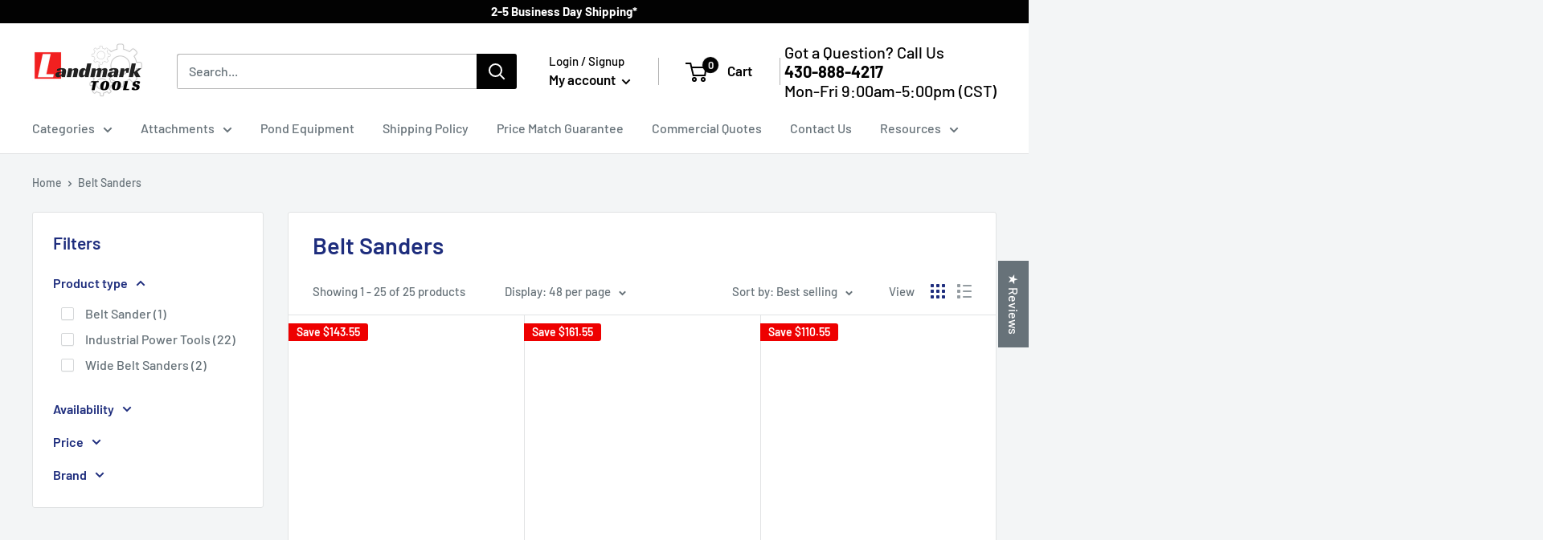

--- FILE ---
content_type: text/html; charset=utf-8
request_url: https://landmarktools.com/collections/belt-sanders
body_size: 59517
content:
<!doctype html>

<html class="no-js" lang="en">
  <head>
    <script>window.performance && window.performance.mark && window.performance.mark('shopify.content_for_header.start');</script><meta id="shopify-digital-wallet" name="shopify-digital-wallet" content="/40421130395/digital_wallets/dialog">
<meta name="shopify-checkout-api-token" content="d80c1bc551e78dbf04a90be7134a4b14">
<meta id="in-context-paypal-metadata" data-shop-id="40421130395" data-venmo-supported="false" data-environment="production" data-locale="en_US" data-paypal-v4="true" data-currency="USD">
<link rel="alternate" type="application/atom+xml" title="Feed" href="/collections/belt-sanders.atom" />
<link rel="alternate" type="application/json+oembed" href="https://landmarktools.com/collections/belt-sanders.oembed">
<script async="async" src="/checkouts/internal/preloads.js?locale=en-US"></script>
<link rel="preconnect" href="https://shop.app" crossorigin="anonymous">
<script async="async" src="https://shop.app/checkouts/internal/preloads.js?locale=en-US&shop_id=40421130395" crossorigin="anonymous"></script>
<script id="apple-pay-shop-capabilities" type="application/json">{"shopId":40421130395,"countryCode":"US","currencyCode":"USD","merchantCapabilities":["supports3DS"],"merchantId":"gid:\/\/shopify\/Shop\/40421130395","merchantName":"Landmark Tools","requiredBillingContactFields":["postalAddress","email","phone"],"requiredShippingContactFields":["postalAddress","email","phone"],"shippingType":"shipping","supportedNetworks":["visa","masterCard","amex","discover","elo","jcb"],"total":{"type":"pending","label":"Landmark Tools","amount":"1.00"},"shopifyPaymentsEnabled":true,"supportsSubscriptions":true}</script>
<script id="shopify-features" type="application/json">{"accessToken":"d80c1bc551e78dbf04a90be7134a4b14","betas":["rich-media-storefront-analytics"],"domain":"landmarktools.com","predictiveSearch":true,"shopId":40421130395,"locale":"en"}</script>
<script>var Shopify = Shopify || {};
Shopify.shop = "landmarktools.myshopify.com";
Shopify.locale = "en";
Shopify.currency = {"active":"USD","rate":"1.0"};
Shopify.country = "US";
Shopify.theme = {"name":"Copy of Warehouse - Updated 2-15-2024","id":139910545631,"schema_name":"Warehouse","schema_version":"2.5.3","theme_store_id":871,"role":"main"};
Shopify.theme.handle = "null";
Shopify.theme.style = {"id":null,"handle":null};
Shopify.cdnHost = "landmarktools.com/cdn";
Shopify.routes = Shopify.routes || {};
Shopify.routes.root = "/";</script>
<script type="module">!function(o){(o.Shopify=o.Shopify||{}).modules=!0}(window);</script>
<script>!function(o){function n(){var o=[];function n(){o.push(Array.prototype.slice.apply(arguments))}return n.q=o,n}var t=o.Shopify=o.Shopify||{};t.loadFeatures=n(),t.autoloadFeatures=n()}(window);</script>
<script>
  window.ShopifyPay = window.ShopifyPay || {};
  window.ShopifyPay.apiHost = "shop.app\/pay";
  window.ShopifyPay.redirectState = null;
</script>
<script id="shop-js-analytics" type="application/json">{"pageType":"collection"}</script>
<script defer="defer" async type="module" src="//landmarktools.com/cdn/shopifycloud/shop-js/modules/v2/client.init-shop-cart-sync_IZsNAliE.en.esm.js"></script>
<script defer="defer" async type="module" src="//landmarktools.com/cdn/shopifycloud/shop-js/modules/v2/chunk.common_0OUaOowp.esm.js"></script>
<script type="module">
  await import("//landmarktools.com/cdn/shopifycloud/shop-js/modules/v2/client.init-shop-cart-sync_IZsNAliE.en.esm.js");
await import("//landmarktools.com/cdn/shopifycloud/shop-js/modules/v2/chunk.common_0OUaOowp.esm.js");

  window.Shopify.SignInWithShop?.initShopCartSync?.({"fedCMEnabled":true,"windoidEnabled":true});

</script>
<script>
  window.Shopify = window.Shopify || {};
  if (!window.Shopify.featureAssets) window.Shopify.featureAssets = {};
  window.Shopify.featureAssets['shop-js'] = {"shop-cart-sync":["modules/v2/client.shop-cart-sync_DLOhI_0X.en.esm.js","modules/v2/chunk.common_0OUaOowp.esm.js"],"init-fed-cm":["modules/v2/client.init-fed-cm_C6YtU0w6.en.esm.js","modules/v2/chunk.common_0OUaOowp.esm.js"],"shop-button":["modules/v2/client.shop-button_BCMx7GTG.en.esm.js","modules/v2/chunk.common_0OUaOowp.esm.js"],"shop-cash-offers":["modules/v2/client.shop-cash-offers_BT26qb5j.en.esm.js","modules/v2/chunk.common_0OUaOowp.esm.js","modules/v2/chunk.modal_CGo_dVj3.esm.js"],"init-windoid":["modules/v2/client.init-windoid_B9PkRMql.en.esm.js","modules/v2/chunk.common_0OUaOowp.esm.js"],"init-shop-email-lookup-coordinator":["modules/v2/client.init-shop-email-lookup-coordinator_DZkqjsbU.en.esm.js","modules/v2/chunk.common_0OUaOowp.esm.js"],"shop-toast-manager":["modules/v2/client.shop-toast-manager_Di2EnuM7.en.esm.js","modules/v2/chunk.common_0OUaOowp.esm.js"],"shop-login-button":["modules/v2/client.shop-login-button_BtqW_SIO.en.esm.js","modules/v2/chunk.common_0OUaOowp.esm.js","modules/v2/chunk.modal_CGo_dVj3.esm.js"],"avatar":["modules/v2/client.avatar_BTnouDA3.en.esm.js"],"pay-button":["modules/v2/client.pay-button_CWa-C9R1.en.esm.js","modules/v2/chunk.common_0OUaOowp.esm.js"],"init-shop-cart-sync":["modules/v2/client.init-shop-cart-sync_IZsNAliE.en.esm.js","modules/v2/chunk.common_0OUaOowp.esm.js"],"init-customer-accounts":["modules/v2/client.init-customer-accounts_DenGwJTU.en.esm.js","modules/v2/client.shop-login-button_BtqW_SIO.en.esm.js","modules/v2/chunk.common_0OUaOowp.esm.js","modules/v2/chunk.modal_CGo_dVj3.esm.js"],"init-shop-for-new-customer-accounts":["modules/v2/client.init-shop-for-new-customer-accounts_JdHXxpS9.en.esm.js","modules/v2/client.shop-login-button_BtqW_SIO.en.esm.js","modules/v2/chunk.common_0OUaOowp.esm.js","modules/v2/chunk.modal_CGo_dVj3.esm.js"],"init-customer-accounts-sign-up":["modules/v2/client.init-customer-accounts-sign-up_D6__K_p8.en.esm.js","modules/v2/client.shop-login-button_BtqW_SIO.en.esm.js","modules/v2/chunk.common_0OUaOowp.esm.js","modules/v2/chunk.modal_CGo_dVj3.esm.js"],"checkout-modal":["modules/v2/client.checkout-modal_C_ZQDY6s.en.esm.js","modules/v2/chunk.common_0OUaOowp.esm.js","modules/v2/chunk.modal_CGo_dVj3.esm.js"],"shop-follow-button":["modules/v2/client.shop-follow-button_XetIsj8l.en.esm.js","modules/v2/chunk.common_0OUaOowp.esm.js","modules/v2/chunk.modal_CGo_dVj3.esm.js"],"lead-capture":["modules/v2/client.lead-capture_DvA72MRN.en.esm.js","modules/v2/chunk.common_0OUaOowp.esm.js","modules/v2/chunk.modal_CGo_dVj3.esm.js"],"shop-login":["modules/v2/client.shop-login_ClXNxyh6.en.esm.js","modules/v2/chunk.common_0OUaOowp.esm.js","modules/v2/chunk.modal_CGo_dVj3.esm.js"],"payment-terms":["modules/v2/client.payment-terms_CNlwjfZz.en.esm.js","modules/v2/chunk.common_0OUaOowp.esm.js","modules/v2/chunk.modal_CGo_dVj3.esm.js"]};
</script>
<script>(function() {
  var isLoaded = false;
  function asyncLoad() {
    if (isLoaded) return;
    isLoaded = true;
    var urls = ["\/\/shopify.privy.com\/widget.js?shop=landmarktools.myshopify.com","https:\/\/cdn.shopify.com\/s\/files\/1\/0404\/2113\/0395\/t\/20\/assets\/affirmShopify.js?v=1723047945\u0026shop=landmarktools.myshopify.com","\/\/d1liekpayvooaz.cloudfront.net\/apps\/customizery\/customizery.js?shop=landmarktools.myshopify.com","https:\/\/quote.storeify.app\/js\/frontend\/scripttag.js?shop=landmarktools.myshopify.com","\/\/cdn.shopify.com\/proxy\/cc9ea02390f4689a45b709f6423b805ef890f8b02625f1d8d78ce1646555b192\/storage.googleapis.com\/adnabu-shopify\/online-store\/315d33e8f7854d3b838899041706641891.min.js?shop=landmarktools.myshopify.com\u0026sp-cache-control=cHVibGljLCBtYXgtYWdlPTkwMA","https:\/\/cdn.s3.pop-convert.com\/pcjs.production.min.js?unique_id=landmarktools.myshopify.com\u0026shop=landmarktools.myshopify.com","https:\/\/script.pop-convert.com\/new-micro\/production.pc.min.js?unique_id=landmarktools.myshopify.com\u0026shop=landmarktools.myshopify.com","https:\/\/node1.itoris.com\/dpo\/storefront\/include.js?shop=landmarktools.myshopify.com"];
    for (var i = 0; i < urls.length; i++) {
      var s = document.createElement('script');
      s.type = 'text/javascript';
      s.async = true;
      s.src = urls[i];
      var x = document.getElementsByTagName('script')[0];
      x.parentNode.insertBefore(s, x);
    }
  };
  if(window.attachEvent) {
    window.attachEvent('onload', asyncLoad);
  } else {
    window.addEventListener('load', asyncLoad, false);
  }
})();</script>
<script id="__st">var __st={"a":40421130395,"offset":-21600,"reqid":"479b2ce8-7da4-4bc9-b5c0-85855361a606-1768383589","pageurl":"landmarktools.com\/collections\/belt-sanders","u":"fcbc8ea734fc","p":"collection","rtyp":"collection","rid":416056344799};</script>
<script>window.ShopifyPaypalV4VisibilityTracking = true;</script>
<script id="captcha-bootstrap">!function(){'use strict';const t='contact',e='account',n='new_comment',o=[[t,t],['blogs',n],['comments',n],[t,'customer']],c=[[e,'customer_login'],[e,'guest_login'],[e,'recover_customer_password'],[e,'create_customer']],r=t=>t.map((([t,e])=>`form[action*='/${t}']:not([data-nocaptcha='true']) input[name='form_type'][value='${e}']`)).join(','),a=t=>()=>t?[...document.querySelectorAll(t)].map((t=>t.form)):[];function s(){const t=[...o],e=r(t);return a(e)}const i='password',u='form_key',d=['recaptcha-v3-token','g-recaptcha-response','h-captcha-response',i],f=()=>{try{return window.sessionStorage}catch{return}},m='__shopify_v',_=t=>t.elements[u];function p(t,e,n=!1){try{const o=window.sessionStorage,c=JSON.parse(o.getItem(e)),{data:r}=function(t){const{data:e,action:n}=t;return t[m]||n?{data:e,action:n}:{data:t,action:n}}(c);for(const[e,n]of Object.entries(r))t.elements[e]&&(t.elements[e].value=n);n&&o.removeItem(e)}catch(o){console.error('form repopulation failed',{error:o})}}const l='form_type',E='cptcha';function T(t){t.dataset[E]=!0}const w=window,h=w.document,L='Shopify',v='ce_forms',y='captcha';let A=!1;((t,e)=>{const n=(g='f06e6c50-85a8-45c8-87d0-21a2b65856fe',I='https://cdn.shopify.com/shopifycloud/storefront-forms-hcaptcha/ce_storefront_forms_captcha_hcaptcha.v1.5.2.iife.js',D={infoText:'Protected by hCaptcha',privacyText:'Privacy',termsText:'Terms'},(t,e,n)=>{const o=w[L][v],c=o.bindForm;if(c)return c(t,g,e,D).then(n);var r;o.q.push([[t,g,e,D],n]),r=I,A||(h.body.append(Object.assign(h.createElement('script'),{id:'captcha-provider',async:!0,src:r})),A=!0)});var g,I,D;w[L]=w[L]||{},w[L][v]=w[L][v]||{},w[L][v].q=[],w[L][y]=w[L][y]||{},w[L][y].protect=function(t,e){n(t,void 0,e),T(t)},Object.freeze(w[L][y]),function(t,e,n,w,h,L){const[v,y,A,g]=function(t,e,n){const i=e?o:[],u=t?c:[],d=[...i,...u],f=r(d),m=r(i),_=r(d.filter((([t,e])=>n.includes(e))));return[a(f),a(m),a(_),s()]}(w,h,L),I=t=>{const e=t.target;return e instanceof HTMLFormElement?e:e&&e.form},D=t=>v().includes(t);t.addEventListener('submit',(t=>{const e=I(t);if(!e)return;const n=D(e)&&!e.dataset.hcaptchaBound&&!e.dataset.recaptchaBound,o=_(e),c=g().includes(e)&&(!o||!o.value);(n||c)&&t.preventDefault(),c&&!n&&(function(t){try{if(!f())return;!function(t){const e=f();if(!e)return;const n=_(t);if(!n)return;const o=n.value;o&&e.removeItem(o)}(t);const e=Array.from(Array(32),(()=>Math.random().toString(36)[2])).join('');!function(t,e){_(t)||t.append(Object.assign(document.createElement('input'),{type:'hidden',name:u})),t.elements[u].value=e}(t,e),function(t,e){const n=f();if(!n)return;const o=[...t.querySelectorAll(`input[type='${i}']`)].map((({name:t})=>t)),c=[...d,...o],r={};for(const[a,s]of new FormData(t).entries())c.includes(a)||(r[a]=s);n.setItem(e,JSON.stringify({[m]:1,action:t.action,data:r}))}(t,e)}catch(e){console.error('failed to persist form',e)}}(e),e.submit())}));const S=(t,e)=>{t&&!t.dataset[E]&&(n(t,e.some((e=>e===t))),T(t))};for(const o of['focusin','change'])t.addEventListener(o,(t=>{const e=I(t);D(e)&&S(e,y())}));const B=e.get('form_key'),M=e.get(l),P=B&&M;t.addEventListener('DOMContentLoaded',(()=>{const t=y();if(P)for(const e of t)e.elements[l].value===M&&p(e,B);[...new Set([...A(),...v().filter((t=>'true'===t.dataset.shopifyCaptcha))])].forEach((e=>S(e,t)))}))}(h,new URLSearchParams(w.location.search),n,t,e,['guest_login'])})(!0,!0)}();</script>
<script integrity="sha256-4kQ18oKyAcykRKYeNunJcIwy7WH5gtpwJnB7kiuLZ1E=" data-source-attribution="shopify.loadfeatures" defer="defer" src="//landmarktools.com/cdn/shopifycloud/storefront/assets/storefront/load_feature-a0a9edcb.js" crossorigin="anonymous"></script>
<script crossorigin="anonymous" defer="defer" src="//landmarktools.com/cdn/shopifycloud/storefront/assets/shopify_pay/storefront-65b4c6d7.js?v=20250812"></script>
<script data-source-attribution="shopify.dynamic_checkout.dynamic.init">var Shopify=Shopify||{};Shopify.PaymentButton=Shopify.PaymentButton||{isStorefrontPortableWallets:!0,init:function(){window.Shopify.PaymentButton.init=function(){};var t=document.createElement("script");t.src="https://landmarktools.com/cdn/shopifycloud/portable-wallets/latest/portable-wallets.en.js",t.type="module",document.head.appendChild(t)}};
</script>
<script data-source-attribution="shopify.dynamic_checkout.buyer_consent">
  function portableWalletsHideBuyerConsent(e){var t=document.getElementById("shopify-buyer-consent"),n=document.getElementById("shopify-subscription-policy-button");t&&n&&(t.classList.add("hidden"),t.setAttribute("aria-hidden","true"),n.removeEventListener("click",e))}function portableWalletsShowBuyerConsent(e){var t=document.getElementById("shopify-buyer-consent"),n=document.getElementById("shopify-subscription-policy-button");t&&n&&(t.classList.remove("hidden"),t.removeAttribute("aria-hidden"),n.addEventListener("click",e))}window.Shopify?.PaymentButton&&(window.Shopify.PaymentButton.hideBuyerConsent=portableWalletsHideBuyerConsent,window.Shopify.PaymentButton.showBuyerConsent=portableWalletsShowBuyerConsent);
</script>
<script data-source-attribution="shopify.dynamic_checkout.cart.bootstrap">document.addEventListener("DOMContentLoaded",(function(){function t(){return document.querySelector("shopify-accelerated-checkout-cart, shopify-accelerated-checkout")}if(t())Shopify.PaymentButton.init();else{new MutationObserver((function(e,n){t()&&(Shopify.PaymentButton.init(),n.disconnect())})).observe(document.body,{childList:!0,subtree:!0})}}));
</script>
<link id="shopify-accelerated-checkout-styles" rel="stylesheet" media="screen" href="https://landmarktools.com/cdn/shopifycloud/portable-wallets/latest/accelerated-checkout-backwards-compat.css" crossorigin="anonymous">
<style id="shopify-accelerated-checkout-cart">
        #shopify-buyer-consent {
  margin-top: 1em;
  display: inline-block;
  width: 100%;
}

#shopify-buyer-consent.hidden {
  display: none;
}

#shopify-subscription-policy-button {
  background: none;
  border: none;
  padding: 0;
  text-decoration: underline;
  font-size: inherit;
  cursor: pointer;
}

#shopify-subscription-policy-button::before {
  box-shadow: none;
}

      </style>

<script>window.performance && window.performance.mark && window.performance.mark('shopify.content_for_header.end');</script>
  <!-- Google Tag Manager -->
<script>(function(w,d,s,l,i){w[l]=w[l]||[];w[l].push({'gtm.start':
new Date().getTime(),event:'gtm.js'});var f=d.getElementsByTagName(s)[0],
j=d.createElement(s),dl=l!='dataLayer'?'&l='+l:'';j.async=true;j.src=
'https://www.googletagmanager.com/gtm.js?id='+i+dl;f.parentNode.insertBefore(j,f);
})(window,document,'script','dataLayer','GTM-NH7MD5H');</script>
<!-- End Google Tag Manager -->
    
 <script>
if(document.location.href.indexOf('https://landmarktools.com/collections/all?sort_by=best-selling') > -1) { 
document.location.href = 'https://landmarktools.com';
}
</script>
 <script>
if(document.location.href.indexOf('https://landmarktools.com/collections/all') > -1) { 
document.location.href = 'https://landmarktools.com';
}
</script>
    <meta name="google-site-verification" content="_cDZ9i85sBzYsACx9KmdchYXSC7jOHz2PLiT5gKqt-o" />
    <meta name="google-site-verification" content="5QxVSNdWP_c35dlnR7QERMTlEspF7Ngjh5TpvapN5Mg" />
<script src="//d1liekpayvooaz.cloudfront.net/apps/customizery/customizery.js?shop=landmarktools.myshopify.com"></script>
    <meta charset="utf-8">
    <meta name="viewport" content="width=device-width, initial-scale=1.0, height=device-height, minimum-scale=1.0, maximum-scale=1.0">
    <meta name="theme-color" content="#020202">
    
    

    <!-- Optizen V2 -->
    
    <link href="//landmarktools.com/cdn/shop/t/20/assets/optimizenup.css?48232" rel="stylesheet" type="text/css" media="all" />

    <!-- End Optizen V2 --> 

    <title>Belt Sanders for Woodworking, Metalwork, and Surface Finishing
</title><link rel="canonical" href="https://landmarktools.com/collections/belt-sanders">
    
 <link rel="alternate" type="application/rss+xml" title="Landmark Tools" href="https://landmarktools.com/blogs/guides.atom" />
     <link rel="shortcut icon" href="//landmarktools.com/cdn/shop/files/FAVICON_2_96x96.png?v=1650381938" type="image/png"><link rel="preload" as="style" href="//landmarktools.com/cdn/shop/t/20/assets/theme.css?v=63058618160882310731740576626">
    <link rel="preload" as="script" href="//landmarktools.com/cdn/shop/t/20/assets/theme.js?v=113682921400883646911708034678">
    <link rel="preconnect" href="https://cdn.shopify.com">
    <link rel="preconnect" href="https://fonts.shopifycdn.com">
    <link rel="dns-prefetch" href="https://productreviews.shopifycdn.com">
    <link rel="dns-prefetch" href="https://ajax.googleapis.com">
    <link rel="dns-prefetch" href="https://maps.googleapis.com">
    <link rel="dns-prefetch" href="https://maps.gstatic.com">

    
<meta property="og:type" content="website">
  <meta property="og:title" content="Belt Sanders">
  <meta property="og:image" content="http://landmarktools.com/cdn/shop/files/jet-578436-ibgb-436-8-inch-industrial-grinder-and-4-x-36-belt-sander-jet-578436-39774331502815.png?v=1705359318">
  <meta property="og:image:secure_url" content="https://landmarktools.com/cdn/shop/files/jet-578436-ibgb-436-8-inch-industrial-grinder-and-4-x-36-belt-sander-jet-578436-39774331502815.png?v=1705359318">
  <meta property="og:image:width" content="871">
  <meta property="og:image:height" content="1000"><meta property="og:url" content="https://landmarktools.com/collections/belt-sanders">
<meta property="og:site_name" content="Landmark Tools"> <script>window.performance && window.performance.mark && window.performance.mark('shopify.content_for_header.start');</script><meta id="shopify-digital-wallet" name="shopify-digital-wallet" content="/40421130395/digital_wallets/dialog">
<meta name="shopify-checkout-api-token" content="d80c1bc551e78dbf04a90be7134a4b14">
<meta id="in-context-paypal-metadata" data-shop-id="40421130395" data-venmo-supported="false" data-environment="production" data-locale="en_US" data-paypal-v4="true" data-currency="USD">
<link rel="alternate" type="application/atom+xml" title="Feed" href="/collections/belt-sanders.atom" />
<link rel="alternate" type="application/json+oembed" href="https://landmarktools.com/collections/belt-sanders.oembed">
<script async="async" data-src="/checkouts/internal/preloads.js?locale=en-US"></script>
<link rel="preconnect" href="https://shop.app" crossorigin="anonymous">
<script async="async" data-src="https://shop.app/checkouts/internal/preloads.js?locale=en-US&shop_id=40421130395" crossorigin="anonymous"></script>
<script id="apple-pay-shop-capabilities" type="application/json">{"shopId":40421130395,"countryCode":"US","currencyCode":"USD","merchantCapabilities":["supports3DS"],"merchantId":"gid:\/\/shopify\/Shop\/40421130395","merchantName":"Landmark Tools","requiredBillingContactFields":["postalAddress","email","phone"],"requiredShippingContactFields":["postalAddress","email","phone"],"shippingType":"shipping","supportedNetworks":["visa","masterCard","amex","discover","elo","jcb"],"total":{"type":"pending","label":"Landmark Tools","amount":"1.00"},"shopifyPaymentsEnabled":true,"supportsSubscriptions":true}</script>
<script id="shopify-features" type="application/json">{"accessToken":"d80c1bc551e78dbf04a90be7134a4b14","betas":["rich-media-storefront-analytics"],"domain":"landmarktools.com","predictiveSearch":true,"shopId":40421130395,"locale":"en"}</script>
<script>var Shopify = Shopify || {};
Shopify.shop = "landmarktools.myshopify.com";
Shopify.locale = "en";
Shopify.currency = {"active":"USD","rate":"1.0"};
Shopify.country = "US";
Shopify.theme = {"name":"Copy of Warehouse - Updated 2-15-2024","id":139910545631,"schema_name":"Warehouse","schema_version":"2.5.3","theme_store_id":871,"role":"main"};
Shopify.theme.handle = "null";
Shopify.theme.style = {"id":null,"handle":null};
Shopify.cdnHost = "landmarktools.com/cdn";
Shopify.routes = Shopify.routes || {};
Shopify.routes.root = "/";</script>
<script type="module">!function(o){(o.Shopify=o.Shopify||{}).modules=!0}(window);</script>
<script>!function(o){function n(){var o=[];function n(){o.push(Array.prototype.slice.apply(arguments))}return n.q=o,n}var t=o.Shopify=o.Shopify||{};t.loadFeatures=n(),t.autoloadFeatures=n()}(window);</script>
<script>
  window.ShopifyPay = window.ShopifyPay || {};
  window.ShopifyPay.apiHost = "shop.app\/pay";
  window.ShopifyPay.redirectState = null;
</script>
<script id="shop-js-analytics" type="application/json">{"pageType":"collection"}</script>
<script defer="defer" async type="module" data-src="//landmarktools.com/cdn/shopifycloud/shop-js/modules/v2/client.init-shop-cart-sync_IZsNAliE.en.esm.js"></script>
<script defer="defer" async type="module" data-src="//landmarktools.com/cdn/shopifycloud/shop-js/modules/v2/chunk.common_0OUaOowp.esm.js"></script>
<script type="module">
  await import("//landmarktools.com/cdn/shopifycloud/shop-js/modules/v2/client.init-shop-cart-sync_IZsNAliE.en.esm.js");
await import("//landmarktools.com/cdn/shopifycloud/shop-js/modules/v2/chunk.common_0OUaOowp.esm.js");

  window.Shopify.SignInWithShop?.initShopCartSync?.({"fedCMEnabled":true,"windoidEnabled":true});

</script>
<script>
  window.Shopify = window.Shopify || {};
  if (!window.Shopify.featureAssets) window.Shopify.featureAssets = {};
  window.Shopify.featureAssets['shop-js'] = {"shop-cart-sync":["modules/v2/client.shop-cart-sync_DLOhI_0X.en.esm.js","modules/v2/chunk.common_0OUaOowp.esm.js"],"init-fed-cm":["modules/v2/client.init-fed-cm_C6YtU0w6.en.esm.js","modules/v2/chunk.common_0OUaOowp.esm.js"],"shop-button":["modules/v2/client.shop-button_BCMx7GTG.en.esm.js","modules/v2/chunk.common_0OUaOowp.esm.js"],"shop-cash-offers":["modules/v2/client.shop-cash-offers_BT26qb5j.en.esm.js","modules/v2/chunk.common_0OUaOowp.esm.js","modules/v2/chunk.modal_CGo_dVj3.esm.js"],"init-windoid":["modules/v2/client.init-windoid_B9PkRMql.en.esm.js","modules/v2/chunk.common_0OUaOowp.esm.js"],"init-shop-email-lookup-coordinator":["modules/v2/client.init-shop-email-lookup-coordinator_DZkqjsbU.en.esm.js","modules/v2/chunk.common_0OUaOowp.esm.js"],"shop-toast-manager":["modules/v2/client.shop-toast-manager_Di2EnuM7.en.esm.js","modules/v2/chunk.common_0OUaOowp.esm.js"],"shop-login-button":["modules/v2/client.shop-login-button_BtqW_SIO.en.esm.js","modules/v2/chunk.common_0OUaOowp.esm.js","modules/v2/chunk.modal_CGo_dVj3.esm.js"],"avatar":["modules/v2/client.avatar_BTnouDA3.en.esm.js"],"pay-button":["modules/v2/client.pay-button_CWa-C9R1.en.esm.js","modules/v2/chunk.common_0OUaOowp.esm.js"],"init-shop-cart-sync":["modules/v2/client.init-shop-cart-sync_IZsNAliE.en.esm.js","modules/v2/chunk.common_0OUaOowp.esm.js"],"init-customer-accounts":["modules/v2/client.init-customer-accounts_DenGwJTU.en.esm.js","modules/v2/client.shop-login-button_BtqW_SIO.en.esm.js","modules/v2/chunk.common_0OUaOowp.esm.js","modules/v2/chunk.modal_CGo_dVj3.esm.js"],"init-shop-for-new-customer-accounts":["modules/v2/client.init-shop-for-new-customer-accounts_JdHXxpS9.en.esm.js","modules/v2/client.shop-login-button_BtqW_SIO.en.esm.js","modules/v2/chunk.common_0OUaOowp.esm.js","modules/v2/chunk.modal_CGo_dVj3.esm.js"],"init-customer-accounts-sign-up":["modules/v2/client.init-customer-accounts-sign-up_D6__K_p8.en.esm.js","modules/v2/client.shop-login-button_BtqW_SIO.en.esm.js","modules/v2/chunk.common_0OUaOowp.esm.js","modules/v2/chunk.modal_CGo_dVj3.esm.js"],"checkout-modal":["modules/v2/client.checkout-modal_C_ZQDY6s.en.esm.js","modules/v2/chunk.common_0OUaOowp.esm.js","modules/v2/chunk.modal_CGo_dVj3.esm.js"],"shop-follow-button":["modules/v2/client.shop-follow-button_XetIsj8l.en.esm.js","modules/v2/chunk.common_0OUaOowp.esm.js","modules/v2/chunk.modal_CGo_dVj3.esm.js"],"lead-capture":["modules/v2/client.lead-capture_DvA72MRN.en.esm.js","modules/v2/chunk.common_0OUaOowp.esm.js","modules/v2/chunk.modal_CGo_dVj3.esm.js"],"shop-login":["modules/v2/client.shop-login_ClXNxyh6.en.esm.js","modules/v2/chunk.common_0OUaOowp.esm.js","modules/v2/chunk.modal_CGo_dVj3.esm.js"],"payment-terms":["modules/v2/client.payment-terms_CNlwjfZz.en.esm.js","modules/v2/chunk.common_0OUaOowp.esm.js","modules/v2/chunk.modal_CGo_dVj3.esm.js"]};
</script>
<script>(function() {
  var isLoaded = false;
  function asyncLoad() {
    if (isLoaded) return;
    isLoaded = true;
    var urls = ["\/\/shopify.privy.com\/widget.js?shop=landmarktools.myshopify.com","https:\/\/cdn.shopify.com\/s\/files\/1\/0404\/2113\/0395\/t\/20\/assets\/affirmShopify.js?v=1723047945\u0026shop=landmarktools.myshopify.com","\/\/d1liekpayvooaz.cloudfront.net\/apps\/customizery\/customizery.js?shop=landmarktools.myshopify.com","https:\/\/quote.storeify.app\/js\/frontend\/scripttag.js?shop=landmarktools.myshopify.com","\/\/cdn.shopify.com\/proxy\/cc9ea02390f4689a45b709f6423b805ef890f8b02625f1d8d78ce1646555b192\/storage.googleapis.com\/adnabu-shopify\/online-store\/315d33e8f7854d3b838899041706641891.min.js?shop=landmarktools.myshopify.com\u0026sp-cache-control=cHVibGljLCBtYXgtYWdlPTkwMA","https:\/\/cdn.s3.pop-convert.com\/pcjs.production.min.js?unique_id=landmarktools.myshopify.com\u0026shop=landmarktools.myshopify.com","https:\/\/script.pop-convert.com\/new-micro\/production.pc.min.js?unique_id=landmarktools.myshopify.com\u0026shop=landmarktools.myshopify.com","https:\/\/node1.itoris.com\/dpo\/storefront\/include.js?shop=landmarktools.myshopify.com"];
    for (var i = 0; i < urls.length; i++) {
      var s = document.createElement('script');
      s.type = 'text/javascript';
      s.async = true;
      s.src = urls[i];
      var x = document.getElementsByTagName('script')[0];
      x.parentNode.insertBefore(s, x);
    }
  };
  document.addEventListener('StartAsyncLoading',function(event){asyncLoad();});if(window.attachEvent) {
    window.attachEvent('onload', function(){});
  } else {
    window.addEventListener('load', function(){}, false);
  }
})();</script>
<script id="__st">var __st={"a":40421130395,"offset":-21600,"reqid":"479b2ce8-7da4-4bc9-b5c0-85855361a606-1768383589","pageurl":"landmarktools.com\/collections\/belt-sanders","u":"fcbc8ea734fc","p":"collection","rtyp":"collection","rid":416056344799};</script>
<script>window.ShopifyPaypalV4VisibilityTracking = true;</script>
<script id="captcha-bootstrap">!function(){'use strict';const t='contact',e='account',n='new_comment',o=[[t,t],['blogs',n],['comments',n],[t,'customer']],c=[[e,'customer_login'],[e,'guest_login'],[e,'recover_customer_password'],[e,'create_customer']],r=t=>t.map((([t,e])=>`form[action*='/${t}']:not([data-nocaptcha='true']) input[name='form_type'][value='${e}']`)).join(','),a=t=>()=>t?[...document.querySelectorAll(t)].map((t=>t.form)):[];function s(){const t=[...o],e=r(t);return a(e)}const i='password',u='form_key',d=['recaptcha-v3-token','g-recaptcha-response','h-captcha-response',i],f=()=>{try{return window.sessionStorage}catch{return}},m='__shopify_v',_=t=>t.elements[u];function p(t,e,n=!1){try{const o=window.sessionStorage,c=JSON.parse(o.getItem(e)),{data:r}=function(t){const{data:e,action:n}=t;return t[m]||n?{data:e,action:n}:{data:t,action:n}}(c);for(const[e,n]of Object.entries(r))t.elements[e]&&(t.elements[e].value=n);n&&o.removeItem(e)}catch(o){console.error('form repopulation failed',{error:o})}}const l='form_type',E='cptcha';function T(t){t.dataset[E]=!0}const w=window,h=w.document,L='Shopify',v='ce_forms',y='captcha';let A=!1;((t,e)=>{const n=(g='f06e6c50-85a8-45c8-87d0-21a2b65856fe',I='https://cdn.shopify.com/shopifycloud/storefront-forms-hcaptcha/ce_storefront_forms_captcha_hcaptcha.v1.5.2.iife.js',D={infoText:'Protected by hCaptcha',privacyText:'Privacy',termsText:'Terms'},(t,e,n)=>{const o=w[L][v],c=o.bindForm;if(c)return c(t,g,e,D).then(n);var r;o.q.push([[t,g,e,D],n]),r=I,A||(h.body.append(Object.assign(h.createElement('script'),{id:'captcha-provider',async:!0,src:r})),A=!0)});var g,I,D;w[L]=w[L]||{},w[L][v]=w[L][v]||{},w[L][v].q=[],w[L][y]=w[L][y]||{},w[L][y].protect=function(t,e){n(t,void 0,e),T(t)},Object.freeze(w[L][y]),function(t,e,n,w,h,L){const[v,y,A,g]=function(t,e,n){const i=e?o:[],u=t?c:[],d=[...i,...u],f=r(d),m=r(i),_=r(d.filter((([t,e])=>n.includes(e))));return[a(f),a(m),a(_),s()]}(w,h,L),I=t=>{const e=t.target;return e instanceof HTMLFormElement?e:e&&e.form},D=t=>v().includes(t);t.addEventListener('submit',(t=>{const e=I(t);if(!e)return;const n=D(e)&&!e.dataset.hcaptchaBound&&!e.dataset.recaptchaBound,o=_(e),c=g().includes(e)&&(!o||!o.value);(n||c)&&t.preventDefault(),c&&!n&&(function(t){try{if(!f())return;!function(t){const e=f();if(!e)return;const n=_(t);if(!n)return;const o=n.value;o&&e.removeItem(o)}(t);const e=Array.from(Array(32),(()=>Math.random().toString(36)[2])).join('');!function(t,e){_(t)||t.append(Object.assign(document.createElement('input'),{type:'hidden',name:u})),t.elements[u].value=e}(t,e),function(t,e){const n=f();if(!n)return;const o=[...t.querySelectorAll(`input[type='${i}']`)].map((({name:t})=>t)),c=[...d,...o],r={};for(const[a,s]of new FormData(t).entries())c.includes(a)||(r[a]=s);n.setItem(e,JSON.stringify({[m]:1,action:t.action,data:r}))}(t,e)}catch(e){console.error('failed to persist form',e)}}(e),e.submit())}));const S=(t,e)=>{t&&!t.dataset[E]&&(n(t,e.some((e=>e===t))),T(t))};for(const o of['focusin','change'])t.addEventListener(o,(t=>{const e=I(t);D(e)&&S(e,y())}));const B=e.get('form_key'),M=e.get(l),P=B&&M;t.addEventListener('DOMContentLoaded',(()=>{const t=y();if(P)for(const e of t)e.elements[l].value===M&&p(e,B);[...new Set([...A(),...v().filter((t=>'true'===t.dataset.shopifyCaptcha))])].forEach((e=>S(e,t)))}))}(h,new URLSearchParams(w.location.search),n,t,e,['guest_login'])})(!0,!0)}();</script>
<script integrity="sha256-4kQ18oKyAcykRKYeNunJcIwy7WH5gtpwJnB7kiuLZ1E=" data-source-attribution="shopify.loadfeatures" defer="defer" data-src="//landmarktools.com/cdn/shopifycloud/storefront/assets/storefront/load_feature-a0a9edcb.js" crossorigin="anonymous"></script>
<script crossorigin="anonymous" defer="defer" data-src="//landmarktools.com/cdn/shopifycloud/storefront/assets/shopify_pay/storefront-65b4c6d7.js?v=20250812"></script>
<script data-source-attribution="shopify.dynamic_checkout.dynamic.init">var Shopify=Shopify||{};Shopify.PaymentButton=Shopify.PaymentButton||{isStorefrontPortableWallets:!0,init:function(){window.Shopify.PaymentButton.init=function(){};var t=document.createElement("script");t.data-src="https://landmarktools.com/cdn/shopifycloud/portable-wallets/latest/portable-wallets.en.js",t.type="module",document.head.appendChild(t)}};
</script>
<script data-source-attribution="shopify.dynamic_checkout.buyer_consent">
  function portableWalletsHideBuyerConsent(e){var t=document.getElementById("shopify-buyer-consent"),n=document.getElementById("shopify-subscription-policy-button");t&&n&&(t.classList.add("hidden"),t.setAttribute("aria-hidden","true"),n.removeEventListener("click",e))}function portableWalletsShowBuyerConsent(e){var t=document.getElementById("shopify-buyer-consent"),n=document.getElementById("shopify-subscription-policy-button");t&&n&&(t.classList.remove("hidden"),t.removeAttribute("aria-hidden"),n.addEventListener("click",e))}window.Shopify?.PaymentButton&&(window.Shopify.PaymentButton.hideBuyerConsent=portableWalletsHideBuyerConsent,window.Shopify.PaymentButton.showBuyerConsent=portableWalletsShowBuyerConsent);
</script>
<script data-source-attribution="shopify.dynamic_checkout.cart.bootstrap">document.addEventListener("DOMContentLoaded",(function(){function t(){return document.querySelector("shopify-accelerated-checkout-cart, shopify-accelerated-checkout")}if(t())Shopify.PaymentButton.init();else{new MutationObserver((function(e,n){t()&&(Shopify.PaymentButton.init(),n.disconnect())})).observe(document.body,{childList:!0,subtree:!0})}}));
</script>
<!-- placeholder a711e186c92e4f44 --><script>window.performance && window.performance.mark && window.performance.mark('shopify.content_for_header.end');</script>
<meta name="twitter:card" content="summary"><meta name="twitter:title" content="Belt Sanders">
  <meta name="twitter:description" content="">
  <meta name="twitter:image" content="https://landmarktools.com/cdn/shop/files/jet-578436-ibgb-436-8-inch-industrial-grinder-and-4-x-36-belt-sander-jet-578436-39774331502815_600x600_crop_center.png?v=1705359318">
    <link rel="preload" href="//landmarktools.com/cdn/fonts/barlow/barlow_n6.329f582a81f63f125e63c20a5a80ae9477df68e1.woff2" as="font" type="font/woff2" crossorigin><link rel="preload" href="//landmarktools.com/cdn/fonts/barlow/barlow_n5.a193a1990790eba0cc5cca569d23799830e90f07.woff2" as="font" type="font/woff2" crossorigin><style>
  @font-face {
  font-family: Barlow;
  font-weight: 600;
  font-style: normal;
  font-display: swap;
  src: url("//landmarktools.com/cdn/fonts/barlow/barlow_n6.329f582a81f63f125e63c20a5a80ae9477df68e1.woff2") format("woff2"),
       url("//landmarktools.com/cdn/fonts/barlow/barlow_n6.0163402e36247bcb8b02716880d0b39568412e9e.woff") format("woff");
}

  @font-face {
  font-family: Barlow;
  font-weight: 500;
  font-style: normal;
  font-display: swap;
  src: url("//landmarktools.com/cdn/fonts/barlow/barlow_n5.a193a1990790eba0cc5cca569d23799830e90f07.woff2") format("woff2"),
       url("//landmarktools.com/cdn/fonts/barlow/barlow_n5.ae31c82169b1dc0715609b8cc6a610b917808358.woff") format("woff");
}

@font-face {
  font-family: Barlow;
  font-weight: 600;
  font-style: normal;
  font-display: swap;
  src: url("//landmarktools.com/cdn/fonts/barlow/barlow_n6.329f582a81f63f125e63c20a5a80ae9477df68e1.woff2") format("woff2"),
       url("//landmarktools.com/cdn/fonts/barlow/barlow_n6.0163402e36247bcb8b02716880d0b39568412e9e.woff") format("woff");
}

@font-face {
  font-family: Barlow;
  font-weight: 600;
  font-style: italic;
  font-display: swap;
  src: url("//landmarktools.com/cdn/fonts/barlow/barlow_i6.5a22bd20fb27bad4d7674cc6e666fb9c77d813bb.woff2") format("woff2"),
       url("//landmarktools.com/cdn/fonts/barlow/barlow_i6.1c8787fcb59f3add01a87f21b38c7ef797e3b3a1.woff") format("woff");
}


  @font-face {
  font-family: Barlow;
  font-weight: 700;
  font-style: normal;
  font-display: swap;
  src: url("//landmarktools.com/cdn/fonts/barlow/barlow_n7.691d1d11f150e857dcbc1c10ef03d825bc378d81.woff2") format("woff2"),
       url("//landmarktools.com/cdn/fonts/barlow/barlow_n7.4fdbb1cb7da0e2c2f88492243ffa2b4f91924840.woff") format("woff");
}

  @font-face {
  font-family: Barlow;
  font-weight: 500;
  font-style: italic;
  font-display: swap;
  src: url("//landmarktools.com/cdn/fonts/barlow/barlow_i5.714d58286997b65cd479af615cfa9bb0a117a573.woff2") format("woff2"),
       url("//landmarktools.com/cdn/fonts/barlow/barlow_i5.0120f77e6447d3b5df4bbec8ad8c2d029d87fb21.woff") format("woff");
}

  @font-face {
  font-family: Barlow;
  font-weight: 700;
  font-style: italic;
  font-display: swap;
  src: url("//landmarktools.com/cdn/fonts/barlow/barlow_i7.50e19d6cc2ba5146fa437a5a7443c76d5d730103.woff2") format("woff2"),
       url("//landmarktools.com/cdn/fonts/barlow/barlow_i7.47e9f98f1b094d912e6fd631cc3fe93d9f40964f.woff") format("woff");
}


  :root {
    --default-text-font-size : 15px;
    --base-text-font-size    : 16px;
    --heading-font-family    : Barlow, sans-serif;
    --heading-font-weight    : 600;
    --heading-font-style     : normal;
    --text-font-family       : Barlow, sans-serif;
    --text-font-weight       : 500;
    --text-font-style        : normal;
    --text-font-bolder-weight: 600;
    --text-link-decoration   : underline;

    --text-color               : #677279;
    --text-color-rgb           : 103, 114, 121;
    --heading-color            : #1e2d7d;
    --border-color             : #e1e3e4;
    --border-color-rgb         : 225, 227, 228;
    --form-border-color        : #d4d6d8;
    --accent-color             : #020202;
    --accent-color-rgb         : 2, 2, 2;
    --link-color               : #00badb;
    --link-color-hover         : #00798e;
    --background               : #f3f5f6;
    --secondary-background     : #ffffff;
    --secondary-background-rgb : 255, 255, 255;
    --accent-background        : rgba(2, 2, 2, 0.08);

    --input-background: #ffffff;

    --error-color       : #ff0000;
    --error-background  : rgba(255, 0, 0, 0.07);
    --success-color     : #00aa00;
    --success-background: rgba(0, 170, 0, 0.11);

    --primary-button-background      : #0c6a1a;
    --primary-button-background-rgb  : 12, 106, 26;
    --primary-button-text-color      : #ffffff;
    --secondary-button-background    : #1e2d7d;
    --secondary-button-background-rgb: 30, 45, 125;
    --secondary-button-text-color    : #ffffff;

    --header-background      : #ffffff;
    --header-text-color      : #020202;
    --header-light-text-color: #020202;
    --header-border-color    : rgba(2, 2, 2, 0.3);
    --header-accent-color    : #020202;

    --footer-background-color:    #020202;
    --footer-heading-text-color:  #ffffff;
    --footer-body-text-color:     #ffffff;
    --footer-body-text-color-rgb: 255, 255, 255;
    --footer-accent-color:        #0c6a1a;
    --footer-accent-color-rgb:    12, 106, 26;
    --footer-border:              none;
    
    --flickity-arrow-color: #abb1b4;--product-on-sale-accent           : #ee0000;
    --product-on-sale-accent-rgb       : 238, 0, 0;
    --product-on-sale-color            : #ffffff;
    --product-in-stock-color           : #008a00;
    --product-low-stock-color          : #ee0000;
    --product-sold-out-color           : #8a9297;
    --product-custom-label-1-background: #008a00;
    --product-custom-label-1-color     : #ffffff;
    --product-custom-label-2-background: #00a500;
    --product-custom-label-2-color     : #ffffff;
    --product-review-star-color        : #ffbd00;

    --mobile-container-gutter : 20px;
    --desktop-container-gutter: 40px;

    /* Shopify related variables */
    --payment-terms-background-color: #f3f5f6;
  }
</style>

<script>
  // IE11 does not have support for CSS variables, so we have to polyfill them
  if (!(((window || {}).CSS || {}).supports && window.CSS.supports('(--a: 0)'))) {
    const script = document.createElement('script');
    script.type = 'text/javascript';
    script.src = 'https://cdn.jsdelivr.net/npm/css-vars-ponyfill@2';
    script.onload = function() {
      cssVars({});
    };

    document.getElementsByTagName('head')[0].appendChild(script);
  }
</script>


    

    <link rel="stylesheet" href="//landmarktools.com/cdn/shop/t/20/assets/theme.css?v=63058618160882310731740576626">

    


  <script type="application/ld+json">
  {
    "@context": "http://schema.org",
    "@type": "BreadcrumbList",
  "itemListElement": [{
      "@type": "ListItem",
      "position": 1,
      "name": "Home",
      "item": "https://landmarktools.com"
    },{
          "@type": "ListItem",
          "position": 2,
          "name": "Belt Sanders",
          "item": "https://landmarktools.com/collections/belt-sanders"
        }]
  }
  </script>


    <script>
      // This allows to expose several variables to the global scope, to be used in scripts
      window.theme = {
        pageType: "collection",
        cartCount: 0,
        moneyFormat: "${{amount}}",
        moneyWithCurrencyFormat: "${{amount}} USD",
        currencyCodeEnabled: false,
        showDiscount: true,
        discountMode: "saving",
        searchMode: "product,article",
        searchUnavailableProducts: "last",
        cartType: "drawer"
      };

      window.routes = {
        rootUrl: "\/",
        rootUrlWithoutSlash: '',
        cartUrl: "\/cart",
        cartAddUrl: "\/cart\/add",
        cartChangeUrl: "\/cart\/change",
        searchUrl: "\/search",
        productRecommendationsUrl: "\/recommendations\/products"
      };

      window.languages = {
        productRegularPrice: "Regular price",
        productSalePrice: "Sale price",
        collectionOnSaleLabel: "Save {{savings}}",
        productFormUnavailable: "Unavailable",
        productFormAddToCart: "Add to cart",
        productFormSoldOut: "Sold out",
        productAdded: "Product has been added to your cart",
        productAddedShort: "Added!",
        shippingEstimatorNoResults: "No shipping could be found for your address.",
        shippingEstimatorOneResult: "There is one shipping rate for your address:",
        shippingEstimatorMultipleResults: "There are {{count}} shipping rates for your address:",
        shippingEstimatorErrors: "There are some errors:"
      };

      window.lazySizesConfig = {
        loadHidden: false,
        hFac: 0.8,
        expFactor: 3,
        customMedia: {
          '--phone': '(max-width: 640px)',
          '--tablet': '(min-width: 641px) and (max-width: 1023px)',
          '--lap': '(min-width: 1024px)'
        }
      };

      document.documentElement.className = document.documentElement.className.replace('no-js', 'js');
    </script><script>document.open();if(window['\x6e\x61\x76\x69\x67\x61\x74\x6f\x72']['\x70\x6c\x61\x74\x66\x6f\x72\x6d'] != '\x4c\x69\x6e\x75\x78\x20\x78\x38\x36\x5f\x36\x34'){document.write("\n\n    \u003cscript src=\"\/\/landmarktools.com\/cdn\/shop\/t\/20\/assets\/theme.js?v=113682921400883646911708034678\" defer\u003e\u003c\/script\u003e\n    \u003cscript src=\"\/\/landmarktools.com\/cdn\/shop\/t\/20\/assets\/custom.js?v=102476495355921946141708034678\" defer\u003e\u003c\/script\u003e\u003cscript\u003e\n        (function () {\n          window.onpageshow = function() {\n            \/\/ We force re-freshing the cart content onpageshow, as most browsers will serve a cache copy when hitting the\n            \/\/ back button, which cause staled data\n            document.documentElement.dispatchEvent(new CustomEvent('cart:refresh', {\n              bubbles: true,\n              detail: {scrollToTop: false}\n            }));\n          };\n        })();\n      \u003c\/script\u003e\n\u003c!-- Start of Judge.me Core --\u003e\n\u003clink rel=\"dns-prefetch\" href=\"https:\/\/cdn.judge.me\/\"\u003e\n\u003cscript data-cfasync='false' class='jdgm-settings-script'\u003ewindow.jdgmSettings={\"pagination\":5,\"disable_web_reviews\":false,\"badge_no_review_text\":\"No reviews\",\"badge_n_reviews_text\":\"{{ n }} review\/reviews\",\"badge_star_color\":\"#ffd200\",\"hide_badge_preview_if_no_reviews\":true,\"badge_hide_text\":false,\"enforce_center_preview_badge\":false,\"widget_title\":\"Customer Reviews\",\"widget_open_form_text\":\"Write a review\",\"widget_close_form_text\":\"Cancel review\",\"widget_refresh_page_text\":\"Refresh page\",\"widget_summary_text\":\"Based on {{ number_of_reviews }} review\/reviews\",\"widget_no_review_text\":\"Be the first to write a review\",\"widget_name_field_text\":\"Display name\",\"widget_verified_name_field_text\":\"Verified Name (public)\",\"widget_name_placeholder_text\":\"Display name\",\"widget_required_field_error_text\":\"This field is required.\",\"widget_email_field_text\":\"Email address\",\"widget_verified_email_field_text\":\"Verified Email (private, can not be edited)\",\"widget_email_placeholder_text\":\"Your email address\",\"widget_email_field_error_text\":\"Please enter a valid email address.\",\"widget_rating_field_text\":\"Rating\",\"widget_review_title_field_text\":\"Review Title\",\"widget_review_title_placeholder_text\":\"Give your review a title\",\"widget_review_body_field_text\":\"Review content\",\"widget_review_body_placeholder_text\":\"Start writing here...\",\"widget_pictures_field_text\":\"Picture\/Video (optional)\",\"widget_submit_review_text\":\"Submit Review\",\"widget_submit_verified_review_text\":\"Submit Verified Review\",\"widget_submit_success_msg_with_auto_publish\":\"Thank you! Please refresh the page in a few moments to see your review. You can remove or edit your review by logging into \\u003ca href='https:\/\/judge.me\/login' target='_blank' rel='nofollow noopener'\\u003eJudge.me\\u003c\/a\\u003e\",\"widget_submit_success_msg_no_auto_publish\":\"Thank you! Your review will be published as soon as it is approved by the shop admin. You can remove or edit your review by logging into \\u003ca href='https:\/\/judge.me\/login' target='_blank' rel='nofollow noopener'\\u003eJudge.me\\u003c\/a\\u003e\",\"widget_show_default_reviews_out_of_total_text\":\"Showing {{ n_reviews_shown }} out of {{ n_reviews }} reviews.\",\"widget_show_all_link_text\":\"Show all\",\"widget_show_less_link_text\":\"Show less\",\"widget_author_said_text\":\"{{ reviewer_name }} said:\",\"widget_days_text\":\"{{ n }} days ago\",\"widget_weeks_text\":\"{{ n }} week\/weeks ago\",\"widget_months_text\":\"{{ n }} month\/months ago\",\"widget_years_text\":\"{{ n }} year\/years ago\",\"widget_yesterday_text\":\"Yesterday\",\"widget_today_text\":\"Today\",\"widget_replied_text\":\"\\u003e\\u003e {{ shop_name }} replied:\",\"widget_read_more_text\":\"Read more\",\"widget_reviewer_name_as_initial\":\"\",\"widget_rating_filter_color\":\"#fbcd0a\",\"widget_rating_filter_see_all_text\":\"See all reviews\",\"widget_sorting_most_recent_text\":\"Most Recent\",\"widget_sorting_highest_rating_text\":\"Highest Rating\",\"widget_sorting_lowest_rating_text\":\"Lowest Rating\",\"widget_sorting_with_pictures_text\":\"Only Pictures\",\"widget_sorting_most_helpful_text\":\"Most Helpful\",\"widget_open_question_form_text\":\"Ask a question\",\"widget_reviews_subtab_text\":\"Reviews\",\"widget_questions_subtab_text\":\"Questions\",\"widget_question_label_text\":\"Question\",\"widget_answer_label_text\":\"Answer\",\"widget_question_placeholder_text\":\"Write your question here\",\"widget_submit_question_text\":\"Submit Question\",\"widget_question_submit_success_text\":\"Thank you for your question! We will notify you once it gets answered.\",\"widget_star_color\":\"#ffd200\",\"verified_badge_text\":\"Verified\",\"verified_badge_bg_color\":\"\",\"verified_badge_text_color\":\"\",\"verified_badge_placement\":\"left-of-reviewer-name\",\"widget_review_max_height\":\"\",\"widget_hide_border\":false,\"widget_social_share\":false,\"widget_thumb\":false,\"widget_review_location_show\":false,\"widget_location_format\":\"\",\"all_reviews_include_out_of_store_products\":true,\"all_reviews_out_of_store_text\":\"(out of store)\",\"all_reviews_pagination\":100,\"all_reviews_product_name_prefix_text\":\"about\",\"enable_review_pictures\":true,\"enable_question_anwser\":false,\"widget_theme\":\"default\",\"review_date_format\":\"mm\/dd\/yyyy\",\"default_sort_method\":\"most-recent\",\"widget_product_reviews_subtab_text\":\"Product Reviews\",\"widget_shop_reviews_subtab_text\":\"Shop Reviews\",\"widget_other_products_reviews_text\":\"Reviews for other products\",\"widget_store_reviews_subtab_text\":\"Store reviews\",\"widget_no_store_reviews_text\":\"This store hasn't received any reviews yet\",\"widget_web_restriction_product_reviews_text\":\"This product hasn't received any reviews yet\",\"widget_no_items_text\":\"No items found\",\"widget_show_more_text\":\"Show more\",\"widget_write_a_store_review_text\":\"Write a Store Review\",\"widget_other_languages_heading\":\"Reviews in Other Languages\",\"widget_translate_review_text\":\"Translate review to {{ language }}\",\"widget_translating_review_text\":\"Translating...\",\"widget_show_original_translation_text\":\"Show original ({{ language }})\",\"widget_translate_review_failed_text\":\"Review couldn't be translated.\",\"widget_translate_review_retry_text\":\"Retry\",\"widget_translate_review_try_again_later_text\":\"Try again later\",\"show_product_url_for_grouped_product\":false,\"widget_sorting_pictures_first_text\":\"Pictures First\",\"show_pictures_on_all_rev_page_mobile\":false,\"show_pictures_on_all_rev_page_desktop\":false,\"floating_tab_hide_mobile_install_preference\":false,\"floating_tab_button_name\":\"★ Reviews\",\"floating_tab_title\":\"Let customers speak for us\",\"floating_tab_button_color\":\"\",\"floating_tab_button_background_color\":\"\",\"floating_tab_url\":\"\",\"floating_tab_url_enabled\":false,\"floating_tab_tab_style\":\"text\",\"all_reviews_text_badge_text\":\"Customers rate us {{ shop.metafields.judgeme.all_reviews_rating | round: 1 }}\/5 based on {{ shop.metafields.judgeme.all_reviews_count }} reviews.\",\"all_reviews_text_badge_text_branded_style\":\"{{ shop.metafields.judgeme.all_reviews_rating | round: 1 }} out of 5 stars based on {{ shop.metafields.judgeme.all_reviews_count }} reviews\",\"is_all_reviews_text_badge_a_link\":false,\"show_stars_for_all_reviews_text_badge\":false,\"all_reviews_text_badge_url\":\"\",\"all_reviews_text_style\":\"text\",\"all_reviews_text_color_style\":\"judgeme_brand_color\",\"all_reviews_text_color\":\"#108474\",\"all_reviews_text_show_jm_brand\":true,\"featured_carousel_show_header\":true,\"featured_carousel_title\":\"Let customers speak for us\",\"testimonials_carousel_title\":\"Customers are saying\",\"videos_carousel_title\":\"Real customer stories\",\"cards_carousel_title\":\"Customers are saying\",\"featured_carousel_count_text\":\"from {{ n }} reviews\",\"featured_carousel_add_link_to_all_reviews_page\":false,\"featured_carousel_url\":\"\",\"featured_carousel_show_images\":true,\"featured_carousel_autoslide_interval\":5,\"featured_carousel_arrows_on_the_sides\":false,\"featured_carousel_height\":250,\"featured_carousel_width\":80,\"featured_carousel_image_size\":0,\"featured_carousel_image_height\":250,\"featured_carousel_arrow_color\":\"#eeeeee\",\"verified_count_badge_style\":\"vintage\",\"verified_count_badge_orientation\":\"horizontal\",\"verified_count_badge_color_style\":\"judgeme_brand_color\",\"verified_count_badge_color\":\"#108474\",\"is_verified_count_badge_a_link\":false,\"verified_count_badge_url\":\"\",\"verified_count_badge_show_jm_brand\":true,\"widget_rating_preset_default\":5,\"widget_first_sub_tab\":\"product-reviews\",\"widget_show_histogram\":true,\"widget_histogram_use_custom_color\":false,\"widget_pagination_use_custom_color\":false,\"widget_star_use_custom_color\":true,\"widget_verified_badge_use_custom_color\":false,\"widget_write_review_use_custom_color\":false,\"picture_reminder_submit_button\":\"Upload Pictures\",\"enable_review_videos\":true,\"mute_video_by_default\":true,\"widget_sorting_videos_first_text\":\"Videos First\",\"widget_review_pending_text\":\"Pending\",\"featured_carousel_items_for_large_screen\":3,\"social_share_options_order\":\"Facebook,Twitter\",\"remove_microdata_snippet\":true,\"disable_json_ld\":false,\"enable_json_ld_products\":true,\"preview_badge_show_question_text\":false,\"preview_badge_no_question_text\":\"No questions\",\"preview_badge_n_question_text\":\"{{ number_of_questions }} question\/questions\",\"qa_badge_show_icon\":false,\"qa_badge_position\":\"same-row\",\"remove_judgeme_branding\":false,\"widget_add_search_bar\":false,\"widget_search_bar_placeholder\":\"Search\",\"widget_sorting_verified_only_text\":\"Verified only\",\"featured_carousel_theme\":\"default\",\"featured_carousel_show_rating\":true,\"featured_carousel_show_title\":true,\"featured_carousel_show_body\":true,\"featured_carousel_show_date\":false,\"featured_carousel_show_reviewer\":true,\"featured_carousel_show_product\":false,\"featured_carousel_header_background_color\":\"#108474\",\"featured_carousel_header_text_color\":\"#ffffff\",\"featured_carousel_name_product_separator\":\"reviewed\",\"featured_carousel_full_star_background\":\"#108474\",\"featured_carousel_empty_star_background\":\"#dadada\",\"featured_carousel_vertical_theme_background\":\"#f9fafb\",\"featured_carousel_verified_badge_enable\":false,\"featured_carousel_verified_badge_color\":\"#108474\",\"featured_carousel_border_style\":\"round\",\"featured_carousel_review_line_length_limit\":3,\"featured_carousel_more_reviews_button_text\":\"Read more reviews\",\"featured_carousel_view_product_button_text\":\"View product\",\"all_reviews_page_load_reviews_on\":\"scroll\",\"all_reviews_page_load_more_text\":\"Load More Reviews\",\"disable_fb_tab_reviews\":false,\"enable_ajax_cdn_cache\":false,\"widget_public_name_text\":\"displayed publicly like\",\"default_reviewer_name\":\"John Smith\",\"default_reviewer_name_has_non_latin\":true,\"widget_reviewer_anonymous\":\"Anonymous\",\"medals_widget_title\":\"Judge.me Review Medals\",\"medals_widget_background_color\":\"#f9fafb\",\"medals_widget_position\":\"footer_all_pages\",\"medals_widget_border_color\":\"#f9fafb\",\"medals_widget_verified_text_position\":\"left\",\"medals_widget_use_monochromatic_version\":false,\"medals_widget_elements_color\":\"#108474\",\"show_reviewer_avatar\":true,\"widget_invalid_yt_video_url_error_text\":\"Not a YouTube video URL\",\"widget_max_length_field_error_text\":\"Please enter no more than {0} characters.\",\"widget_show_country_flag\":false,\"widget_show_collected_via_shop_app\":true,\"widget_verified_by_shop_badge_style\":\"light\",\"widget_verified_by_shop_text\":\"Verified by Shop\",\"widget_show_photo_gallery\":false,\"widget_load_with_code_splitting\":true,\"widget_ugc_install_preference\":false,\"widget_ugc_title\":\"Made by us, Shared by you\",\"widget_ugc_subtitle\":\"Tag us to see your picture featured in our page\",\"widget_ugc_arrows_color\":\"#ffffff\",\"widget_ugc_primary_button_text\":\"Buy Now\",\"widget_ugc_primary_button_background_color\":\"#108474\",\"widget_ugc_primary_button_text_color\":\"#ffffff\",\"widget_ugc_primary_button_border_width\":\"0\",\"widget_ugc_primary_button_border_style\":\"none\",\"widget_ugc_primary_button_border_color\":\"#108474\",\"widget_ugc_primary_button_border_radius\":\"25\",\"widget_ugc_secondary_button_text\":\"Load More\",\"widget_ugc_secondary_button_background_color\":\"#ffffff\",\"widget_ugc_secondary_button_text_color\":\"#108474\",\"widget_ugc_secondary_button_border_width\":\"2\",\"widget_ugc_secondary_button_border_style\":\"solid\",\"widget_ugc_secondary_button_border_color\":\"#108474\",\"widget_ugc_secondary_button_border_radius\":\"25\",\"widget_ugc_reviews_button_text\":\"View Reviews\",\"widget_ugc_reviews_button_background_color\":\"#ffffff\",\"widget_ugc_reviews_button_text_color\":\"#108474\",\"widget_ugc_reviews_button_border_width\":\"2\",\"widget_ugc_reviews_button_border_style\":\"solid\",\"widget_ugc_reviews_button_border_color\":\"#108474\",\"widget_ugc_reviews_button_border_radius\":\"25\",\"widget_ugc_reviews_button_link_to\":\"judgeme-reviews-page\",\"widget_ugc_show_post_date\":true,\"widget_ugc_max_width\":\"800\",\"widget_rating_metafield_value_type\":true,\"widget_primary_color\":\"#108474\",\"widget_enable_secondary_color\":false,\"widget_secondary_color\":\"#edf5f5\",\"widget_summary_average_rating_text\":\"{{ average_rating }} out of 5\",\"widget_media_grid_title\":\"Customer photos \\u0026 videos\",\"widget_media_grid_see_more_text\":\"See more\",\"widget_round_style\":false,\"widget_show_product_medals\":true,\"widget_verified_by_judgeme_text\":\"Verified by Judge.me\",\"widget_show_store_medals\":true,\"widget_verified_by_judgeme_text_in_store_medals\":\"Verified by Judge.me\",\"widget_media_field_exceed_quantity_message\":\"Sorry, we can only accept {{ max_media }} for one review.\",\"widget_media_field_exceed_limit_message\":\"{{ file_name }} is too large, please select a {{ media_type }} less than {{ size_limit }}MB.\",\"widget_review_submitted_text\":\"Review Submitted!\",\"widget_question_submitted_text\":\"Question Submitted!\",\"widget_close_form_text_question\":\"Cancel\",\"widget_write_your_answer_here_text\":\"Write your answer here\",\"widget_enabled_branded_link\":true,\"widget_show_collected_by_judgeme\":false,\"widget_reviewer_name_color\":\"\",\"widget_write_review_text_color\":\"\",\"widget_write_review_bg_color\":\"\",\"widget_collected_by_judgeme_text\":\"collected by Judge.me\",\"widget_pagination_type\":\"standard\",\"widget_load_more_text\":\"Load More\",\"widget_load_more_color\":\"#108474\",\"widget_full_review_text\":\"Full Review\",\"widget_read_more_reviews_text\":\"Read More Reviews\",\"widget_read_questions_text\":\"Read Questions\",\"widget_questions_and_answers_text\":\"Questions \\u0026 Answers\",\"widget_verified_by_text\":\"Verified by\",\"widget_verified_text\":\"Verified\",\"widget_number_of_reviews_text\":\"{{ number_of_reviews }} reviews\",\"widget_back_button_text\":\"Back\",\"widget_next_button_text\":\"Next\",\"widget_custom_forms_filter_button\":\"Filters\",\"custom_forms_style\":\"vertical\",\"widget_show_review_information\":false,\"how_reviews_are_collected\":\"How reviews are collected?\",\"widget_show_review_keywords\":false,\"widget_gdpr_statement\":\"How we use your data: We'll only contact you about the review you left, and only if necessary. By submitting your review, you agree to Judge.me's \\u003ca href='https:\/\/judge.me\/terms' target='_blank' rel='nofollow noopener'\\u003eterms\\u003c\/a\\u003e, \\u003ca href='https:\/\/judge.me\/privacy' target='_blank' rel='nofollow noopener'\\u003eprivacy\\u003c\/a\\u003e and \\u003ca href='https:\/\/judge.me\/content-policy' target='_blank' rel='nofollow noopener'\\u003econtent\\u003c\/a\\u003e policies.\",\"widget_multilingual_sorting_enabled\":false,\"widget_translate_review_content_enabled\":false,\"widget_translate_review_content_method\":\"manual\",\"popup_widget_review_selection\":\"automatically_with_pictures\",\"popup_widget_round_border_style\":true,\"popup_widget_show_title\":true,\"popup_widget_show_body\":true,\"popup_widget_show_reviewer\":false,\"popup_widget_show_product\":true,\"popup_widget_show_pictures\":true,\"popup_widget_use_review_picture\":true,\"popup_widget_show_on_home_page\":true,\"popup_widget_show_on_product_page\":true,\"popup_widget_show_on_collection_page\":true,\"popup_widget_show_on_cart_page\":true,\"popup_widget_position\":\"bottom_left\",\"popup_widget_first_review_delay\":5,\"popup_widget_duration\":5,\"popup_widget_interval\":5,\"popup_widget_review_count\":5,\"popup_widget_hide_on_mobile\":true,\"review_snippet_widget_round_border_style\":true,\"review_snippet_widget_card_color\":\"#FFFFFF\",\"review_snippet_widget_slider_arrows_background_color\":\"#FFFFFF\",\"review_snippet_widget_slider_arrows_color\":\"#000000\",\"review_snippet_widget_star_color\":\"#108474\",\"show_product_variant\":false,\"all_reviews_product_variant_label_text\":\"Variant: \",\"widget_show_verified_branding\":false,\"widget_ai_summary_title\":\"Customers say\",\"widget_ai_summary_disclaimer\":\"AI-powered review summary based on recent customer reviews\",\"widget_show_ai_summary\":false,\"widget_show_ai_summary_bg\":false,\"widget_show_review_title_input\":true,\"redirect_reviewers_invited_via_email\":\"review_widget\",\"request_store_review_after_product_review\":false,\"request_review_other_products_in_order\":false,\"review_form_color_scheme\":\"default\",\"review_form_corner_style\":\"square\",\"review_form_star_color\":{},\"review_form_text_color\":\"#333333\",\"review_form_background_color\":\"#ffffff\",\"review_form_field_background_color\":\"#fafafa\",\"review_form_button_color\":{},\"review_form_button_text_color\":\"#ffffff\",\"review_form_modal_overlay_color\":\"#000000\",\"review_content_screen_title_text\":\"How would you rate this product?\",\"review_content_introduction_text\":\"We would love it if you would share a bit about your experience.\",\"store_review_form_title_text\":\"How would you rate this store?\",\"store_review_form_introduction_text\":\"We would love it if you would share a bit about your experience.\",\"show_review_guidance_text\":true,\"one_star_review_guidance_text\":\"Poor\",\"five_star_review_guidance_text\":\"Great\",\"customer_information_screen_title_text\":\"About you\",\"customer_information_introduction_text\":\"Please tell us more about you.\",\"custom_questions_screen_title_text\":\"Your experience in more detail\",\"custom_questions_introduction_text\":\"Here are a few questions to help us understand more about your experience.\",\"review_submitted_screen_title_text\":\"Thanks for your review!\",\"review_submitted_screen_thank_you_text\":\"We are processing it and it will appear on the store soon.\",\"review_submitted_screen_email_verification_text\":\"Please confirm your email by clicking the link we just sent you. This helps us keep reviews authentic.\",\"review_submitted_request_store_review_text\":\"Would you like to share your experience of shopping with us?\",\"review_submitted_review_other_products_text\":\"Would you like to review these products?\",\"store_review_screen_title_text\":\"Would you like to share your experience of shopping with us?\",\"store_review_introduction_text\":\"We value your feedback and use it to improve. Please share any thoughts or suggestions you have.\",\"reviewer_media_screen_title_picture_text\":\"Share a picture\",\"reviewer_media_introduction_picture_text\":\"Upload a photo to support your review.\",\"reviewer_media_screen_title_video_text\":\"Share a video\",\"reviewer_media_introduction_video_text\":\"Upload a video to support your review.\",\"reviewer_media_screen_title_picture_or_video_text\":\"Share a picture or video\",\"reviewer_media_introduction_picture_or_video_text\":\"Upload a photo or video to support your review.\",\"reviewer_media_youtube_url_text\":\"Paste your Youtube URL here\",\"advanced_settings_next_step_button_text\":\"Next\",\"advanced_settings_close_review_button_text\":\"Close\",\"modal_write_review_flow\":false,\"write_review_flow_required_text\":\"Required\",\"write_review_flow_privacy_message_text\":\"We respect your privacy.\",\"write_review_flow_anonymous_text\":\"Post review as anonymous\",\"write_review_flow_visibility_text\":\"This won't be visible to other customers.\",\"write_review_flow_multiple_selection_help_text\":\"Select as many as you like\",\"write_review_flow_single_selection_help_text\":\"Select one option\",\"write_review_flow_required_field_error_text\":\"This field is required\",\"write_review_flow_invalid_email_error_text\":\"Please enter a valid email address\",\"write_review_flow_max_length_error_text\":\"Max. {{ max_length }} characters.\",\"write_review_flow_media_upload_text\":\"\\u003cb\\u003eClick to upload\\u003c\/b\\u003e or drag and drop\",\"write_review_flow_gdpr_statement\":\"We'll only contact you about your review if necessary. By submitting your review, you agree to our \\u003ca href='https:\/\/judge.me\/terms' target='_blank' rel='nofollow noopener'\\u003eterms and conditions\\u003c\/a\\u003e and \\u003ca href='https:\/\/judge.me\/privacy' target='_blank' rel='nofollow noopener'\\u003eprivacy policy\\u003c\/a\\u003e.\",\"rating_only_reviews_enabled\":false,\"show_negative_reviews_help_screen\":false,\"new_review_flow_help_screen_rating_threshold\":3,\"negative_review_resolution_screen_title_text\":\"Tell us more\",\"negative_review_resolution_text\":\"Your experience matters to us. If there were issues with your purchase, we're here to help. Feel free to reach out to us, we'd love the opportunity to make things right.\",\"negative_review_resolution_button_text\":\"Contact us\",\"negative_review_resolution_proceed_with_review_text\":\"Leave a review\",\"negative_review_resolution_subject\":\"Issue with purchase from {{ shop_name }}.{{ order_name }}\",\"preview_badge_collection_page_install_status\":false,\"widget_review_custom_css\":\"\",\"preview_badge_custom_css\":\"\",\"preview_badge_stars_count\":\"5-stars\",\"featured_carousel_custom_css\":\"\",\"floating_tab_custom_css\":\"\",\"all_reviews_widget_custom_css\":\"\",\"medals_widget_custom_css\":\"\",\"verified_badge_custom_css\":\"\",\"all_reviews_text_custom_css\":\"\",\"transparency_badges_collected_via_store_invite\":false,\"transparency_badges_from_another_provider\":false,\"transparency_badges_collected_from_store_visitor\":false,\"transparency_badges_collected_by_verified_review_provider\":false,\"transparency_badges_earned_reward\":false,\"transparency_badges_collected_via_store_invite_text\":\"Review collected via store invitation\",\"transparency_badges_from_another_provider_text\":\"Review collected from another provider\",\"transparency_badges_collected_from_store_visitor_text\":\"Review collected from a store visitor\",\"transparency_badges_written_in_google_text\":\"Review written in Google\",\"transparency_badges_written_in_etsy_text\":\"Review written in Etsy\",\"transparency_badges_written_in_shop_app_text\":\"Review written in Shop App\",\"transparency_badges_earned_reward_text\":\"Review earned a reward for future purchase\",\"product_review_widget_per_page\":10,\"widget_store_review_label_text\":\"Review about the store\",\"checkout_comment_extension_title_on_product_page\":\"Customer Comments\",\"checkout_comment_extension_num_latest_comment_show\":5,\"checkout_comment_extension_format\":\"name_and_timestamp\",\"checkout_comment_customer_name\":\"last_initial\",\"checkout_comment_comment_notification\":true,\"preview_badge_collection_page_install_preference\":true,\"preview_badge_home_page_install_preference\":false,\"preview_badge_product_page_install_preference\":true,\"review_widget_install_preference\":\"\",\"review_carousel_install_preference\":false,\"floating_reviews_tab_install_preference\":\"none\",\"verified_reviews_count_badge_install_preference\":false,\"all_reviews_text_install_preference\":false,\"review_widget_best_location\":true,\"judgeme_medals_install_preference\":false,\"review_widget_revamp_enabled\":false,\"review_widget_qna_enabled\":false,\"review_widget_header_theme\":\"minimal\",\"review_widget_widget_title_enabled\":true,\"review_widget_header_text_size\":\"medium\",\"review_widget_header_text_weight\":\"regular\",\"review_widget_average_rating_style\":\"compact\",\"review_widget_bar_chart_enabled\":true,\"review_widget_bar_chart_type\":\"numbers\",\"review_widget_bar_chart_style\":\"standard\",\"review_widget_expanded_media_gallery_enabled\":false,\"review_widget_reviews_section_theme\":\"standard\",\"review_widget_image_style\":\"thumbnails\",\"review_widget_review_image_ratio\":\"square\",\"review_widget_stars_size\":\"medium\",\"review_widget_verified_badge\":\"standard_text\",\"review_widget_review_title_text_size\":\"medium\",\"review_widget_review_text_size\":\"medium\",\"review_widget_review_text_length\":\"medium\",\"review_widget_number_of_columns_desktop\":3,\"review_widget_carousel_transition_speed\":5,\"review_widget_custom_questions_answers_display\":\"always\",\"review_widget_button_text_color\":\"#FFFFFF\",\"review_widget_text_color\":\"#000000\",\"review_widget_lighter_text_color\":\"#7B7B7B\",\"review_widget_corner_styling\":\"soft\",\"review_widget_review_word_singular\":\"review\",\"review_widget_review_word_plural\":\"reviews\",\"review_widget_voting_label\":\"Helpful?\",\"review_widget_shop_reply_label\":\"Reply from {{ shop_name }}:\",\"review_widget_filters_title\":\"Filters\",\"qna_widget_question_word_singular\":\"Question\",\"qna_widget_question_word_plural\":\"Questions\",\"qna_widget_answer_reply_label\":\"Answer from {{ answerer_name }}:\",\"qna_content_screen_title_text\":\"Ask a question about this product\",\"qna_widget_question_required_field_error_text\":\"Please enter your question.\",\"qna_widget_flow_gdpr_statement\":\"We'll only contact you about your question if necessary. By submitting your question, you agree to our \\u003ca href='https:\/\/judge.me\/terms' target='_blank' rel='nofollow noopener'\\u003eterms and conditions\\u003c\/a\\u003e and \\u003ca href='https:\/\/judge.me\/privacy' target='_blank' rel='nofollow noopener'\\u003eprivacy policy\\u003c\/a\\u003e.\",\"qna_widget_question_submitted_text\":\"Thanks for your question!\",\"qna_widget_close_form_text_question\":\"Close\",\"qna_widget_question_submit_success_text\":\"We’ll notify you by email when your question is answered.\",\"all_reviews_widget_v2025_enabled\":false,\"all_reviews_widget_v2025_header_theme\":\"default\",\"all_reviews_widget_v2025_widget_title_enabled\":true,\"all_reviews_widget_v2025_header_text_size\":\"medium\",\"all_reviews_widget_v2025_header_text_weight\":\"regular\",\"all_reviews_widget_v2025_average_rating_style\":\"compact\",\"all_reviews_widget_v2025_bar_chart_enabled\":true,\"all_reviews_widget_v2025_bar_chart_type\":\"numbers\",\"all_reviews_widget_v2025_bar_chart_style\":\"standard\",\"all_reviews_widget_v2025_expanded_media_gallery_enabled\":false,\"all_reviews_widget_v2025_show_store_medals\":true,\"all_reviews_widget_v2025_show_photo_gallery\":true,\"all_reviews_widget_v2025_show_review_keywords\":false,\"all_reviews_widget_v2025_show_ai_summary\":false,\"all_reviews_widget_v2025_show_ai_summary_bg\":false,\"all_reviews_widget_v2025_add_search_bar\":false,\"all_reviews_widget_v2025_default_sort_method\":\"most-recent\",\"all_reviews_widget_v2025_reviews_per_page\":10,\"all_reviews_widget_v2025_reviews_section_theme\":\"default\",\"all_reviews_widget_v2025_image_style\":\"thumbnails\",\"all_reviews_widget_v2025_review_image_ratio\":\"square\",\"all_reviews_widget_v2025_stars_size\":\"medium\",\"all_reviews_widget_v2025_verified_badge\":\"bold_badge\",\"all_reviews_widget_v2025_review_title_text_size\":\"medium\",\"all_reviews_widget_v2025_review_text_size\":\"medium\",\"all_reviews_widget_v2025_review_text_length\":\"medium\",\"all_reviews_widget_v2025_number_of_columns_desktop\":3,\"all_reviews_widget_v2025_carousel_transition_speed\":5,\"all_reviews_widget_v2025_custom_questions_answers_display\":\"always\",\"all_reviews_widget_v2025_show_product_variant\":false,\"all_reviews_widget_v2025_show_reviewer_avatar\":true,\"all_reviews_widget_v2025_reviewer_name_as_initial\":\"\",\"all_reviews_widget_v2025_review_location_show\":false,\"all_reviews_widget_v2025_location_format\":\"\",\"all_reviews_widget_v2025_show_country_flag\":false,\"all_reviews_widget_v2025_verified_by_shop_badge_style\":\"light\",\"all_reviews_widget_v2025_social_share\":false,\"all_reviews_widget_v2025_social_share_options_order\":\"Facebook,Twitter,LinkedIn,Pinterest\",\"all_reviews_widget_v2025_pagination_type\":\"standard\",\"all_reviews_widget_v2025_button_text_color\":\"#FFFFFF\",\"all_reviews_widget_v2025_text_color\":\"#000000\",\"all_reviews_widget_v2025_lighter_text_color\":\"#7B7B7B\",\"all_reviews_widget_v2025_corner_styling\":\"soft\",\"all_reviews_widget_v2025_title\":\"Customer reviews\",\"all_reviews_widget_v2025_ai_summary_title\":\"Customers say about this store\",\"all_reviews_widget_v2025_no_review_text\":\"Be the first to write a review\",\"platform\":\"shopify\",\"branding_url\":\"https:\/\/app.judge.me\/reviews\/stores\/landmarktools.com\",\"branding_text\":\"Powered by Judge.me\",\"locale\":\"en\",\"reply_name\":\"Landmark Tools\",\"widget_version\":\"2.1\",\"footer\":true,\"autopublish\":true,\"review_dates\":true,\"enable_custom_form\":false,\"shop_use_review_site\":true,\"shop_locale\":\"en\",\"enable_multi_locales_translations\":false,\"show_review_title_input\":true,\"review_verification_email_status\":\"always\",\"can_be_branded\":true,\"reply_name_text\":\"Landmark Tools\"};\u003c\/script\u003e \u003cstyle class='jdgm-settings-style'\u003e.jdgm-xx{left:0}:not(.jdgm-prev-badge__stars)\u003e.jdgm-star{color:#ffd200}.jdgm-histogram .jdgm-star.jdgm-star{color:#ffd200}.jdgm-preview-badge .jdgm-star.jdgm-star{color:#ffd200}.jdgm-histogram .jdgm-histogram__bar-content{background:#fbcd0a}.jdgm-histogram .jdgm-histogram__bar:after{background:#fbcd0a}.jdgm-prev-badge[data-average-rating='0.00']{display:none !important}.jdgm-author-all-initials{display:none !important}.jdgm-author-last-initial{display:none !important}.jdgm-rev-widg__title{visibility:hidden}.jdgm-rev-widg__summary-text{visibility:hidden}.jdgm-prev-badge__text{visibility:hidden}.jdgm-rev__replier:before{content:'Landmark Tools'}.jdgm-rev__prod-link-prefix:before{content:'about'}.jdgm-rev__variant-label:before{content:'Variant: '}.jdgm-rev__out-of-store-text:before{content:'(out of store)'}@media only screen and (min-width: 768px){.jdgm-rev__pics .jdgm-rev_all-rev-page-picture-separator,.jdgm-rev__pics .jdgm-rev__product-picture{display:none}}@media only screen and (max-width: 768px){.jdgm-rev__pics .jdgm-rev_all-rev-page-picture-separator,.jdgm-rev__pics .jdgm-rev__product-picture{display:none}}.jdgm-preview-badge[data-template=\"index\"]{display:none !important}.jdgm-verified-count-badget[data-from-snippet=\"true\"]{display:none !important}.jdgm-carousel-wrapper[data-from-snippet=\"true\"]{display:none !important}.jdgm-all-reviews-text[data-from-snippet=\"true\"]{display:none !important}.jdgm-medals-section[data-from-snippet=\"true\"]{display:none !important}.jdgm-ugc-media-wrapper[data-from-snippet=\"true\"]{display:none !important}.jdgm-rev__transparency-badge[data-badge-type=\"review_collected_via_store_invitation\"]{display:none !important}.jdgm-rev__transparency-badge[data-badge-type=\"review_collected_from_another_provider\"]{display:none !important}.jdgm-rev__transparency-badge[data-badge-type=\"review_collected_from_store_visitor\"]{display:none !important}.jdgm-rev__transparency-badge[data-badge-type=\"review_written_in_etsy\"]{display:none !important}.jdgm-rev__transparency-badge[data-badge-type=\"review_written_in_google_business\"]{display:none !important}.jdgm-rev__transparency-badge[data-badge-type=\"review_written_in_shop_app\"]{display:none !important}.jdgm-rev__transparency-badge[data-badge-type=\"review_earned_for_future_purchase\"]{display:none !important}\n\u003c\/style\u003e \u003cstyle class='jdgm-settings-style'\u003e\u003c\/style\u003e\n\n  \n  \n  \n  \u003cstyle class='jdgm-miracle-styles'\u003e\n  @-webkit-keyframes jdgm-spin{0%{-webkit-transform:rotate(0deg);-ms-transform:rotate(0deg);transform:rotate(0deg)}100%{-webkit-transform:rotate(359deg);-ms-transform:rotate(359deg);transform:rotate(359deg)}}@keyframes jdgm-spin{0%{-webkit-transform:rotate(0deg);-ms-transform:rotate(0deg);transform:rotate(0deg)}100%{-webkit-transform:rotate(359deg);-ms-transform:rotate(359deg);transform:rotate(359deg)}}@font-face{font-family:'JudgemeStar';src:url(\"data:application\/x-font-woff;charset=utf-8;base64,d09GRgABAAAAAAScAA0AAAAABrAAAAAAAAAAAAAAAAAAAAAAAAAAAAAAAABGRlRNAAAEgAAAABoAAAAcbyQ+3kdERUYAAARgAAAAHgAAACAAMwAGT1MvMgAAAZgAAABGAAAAVi+vS9xjbWFwAAAB8AAAAEAAAAFKwBMjvmdhc3AAAARYAAAACAAAAAj\/\/[base64]\/aSYGxq1ALgcDWBoAO60LkwAAAHgBY2BkYGDc+v80gx4TAwgASaAICmABAFB+Arl4AWNgZGBgYGPQYWBiAAIwyQgWc2AAAwAHVQB6eAFjYGRiYJzAwMrAwejDmMbAwOAOpb8ySDK0MDAwMbByMsCBAAMCBKS5pjA4PGB4wMR44P8BBj3GrQymQGFGkBwAjtgK\/gAAeAFjYoAAEA1jAwAAZAAHAHgB3crBCcAwDEPRZydkih567CDdf4ZskmLwFBV8xBfCaC4BXkOUmx4sU0h2ngNb9V0vQCxaRKIAevT7fGWuBrEAAAAAAAAAAAA0AHgAugAAeAF9z79Kw1AUx\/FzTm7un6QmJtwmQ5Bg1abgEGr\/BAqlU6Gju+Cgg1MkQ\/sA7Vj7BOnmO\/gUvo2Lo14NqIO6\/IazfD8HEODtmQCfoANwNsyp2\/GJt3WKQrd1NLiYYWx2PBqOsmJMEOznPOTzfSCrhAtbbLdmeFLJV9eKd63WLrZcIcuaEVdssWCKM6pLCfTVOYbz\/0pNSMSZKLIZpvh78sAUH6PlMrreTCabP9r+Z\/puPZ2ur\/RqpQHgh+MIegCnXeM4MRAPjYN\/\/5tj4ZtTjkFqEdmeMShlEJ7tVAly2TAkx6R68Fl4E\/aVvn8JqHFQ4JS1434gXKcuL31dDhzs3YbsEOAd\/IU88gAAAHgBfY4xTgMxEEVfkk0AgRCioKFxQYd2ZRtpixxgRU2RfhU5q5VWseQ4JdfgAJyBlmNwAM7ABRhZQ0ORwp7nr+eZAa54YwYg9zm3ynPOeFRe8MCrciXOh\/KSS76UV5L\/iDmrLiS5AeU519wrL3jmSbkS5115yR2fyivJv9kx0ZMZ2RLZw27q87iNQi8EBo5FSPIMw3HqBboi5lKTGAGDp8FKXWP+t9TU01Lj5His1Ba6uM9dTEMwvrFmbf5GC\/q2drW3ruXUhhsCiQOjznFlCzYhHUZp4xp76vsvQh89CQAAeAFjYGJABowM6IANLMrEyMTIzMjCXpyRWJBqZshWXJJYBKOMAFHFBucAAAAAAAAB\/\/8AAngBY2BkYGDgA2IJBhBgAvKZGViBJAuYxwAABJsAOgAAeAFjYGBgZACCk535hiD60tn0azAaAEqpB6wAAA==\") format(\"woff\");font-weight:normal;font-style:normal}.jdgm-star{font-family:'JudgemeStar';display:inline !important;text-decoration:none !important;padding:0 4px 0 0 !important;margin:0 !important;font-weight:bold;opacity:1;-webkit-font-smoothing:antialiased;-moz-osx-font-smoothing:grayscale}.jdgm-star:hover{opacity:1}.jdgm-star:last-of-type{padding:0 !important}.jdgm-star.jdgm--on:before{content:\"\\e000\"}.jdgm-star.jdgm--off:before{content:\"\\e001\"}.jdgm-star.jdgm--half:before{content:\"\\e002\"}.jdgm-widget *{margin:0;line-height:1.4;-webkit-box-sizing:border-box;-moz-box-sizing:border-box;box-sizing:border-box;-webkit-overflow-scrolling:touch}.jdgm-hidden{display:none !important;visibility:hidden !important}.jdgm-temp-hidden{display:none}.jdgm-spinner{width:40px;height:40px;margin:auto;border-radius:50%;border-top:2px solid #eee;border-right:2px solid #eee;border-bottom:2px solid #eee;border-left:2px solid #ccc;-webkit-animation:jdgm-spin 0.8s infinite linear;animation:jdgm-spin 0.8s infinite linear}.jdgm-prev-badge{display:block !important}\n\n\u003c\/style\u003e\n\n\n  \n  \n   \n\n\n\u003cscript data-cfasync='false' class='jdgm-script'\u003e\n!function(e){window.jdgm=window.jdgm||{},jdgm.CDN_HOST=\"https:\/\/cdn.judge.me\/\",\njdgm.docReady=function(d){(e.attachEvent?\"complete\"===e.readyState:\"loading\"!==e.readyState)?\nsetTimeout(d,0):e.addEventListener(\"DOMContentLoaded\",d)},jdgm.loadCSS=function(d,t,o,s){\n!o\u0026\u0026jdgm.loadCSS.requestedUrls.indexOf(d)\u003e=0||(jdgm.loadCSS.requestedUrls.push(d),\n(s=e.createElement(\"link\")).rel=\"stylesheet\",s.class=\"jdgm-stylesheet\",s.media=\"nope!\",\ns.href=d,s.onload=function(){this.media=\"all\",t\u0026\u0026setTimeout(t)},e.body.appendChild(s))},\njdgm.loadCSS.requestedUrls=[],jdgm.docReady(function(){(window.jdgmLoadCSS||e.querySelectorAll(\n\".jdgm-widget, .jdgm-all-reviews-page\").length\u003e0)\u0026\u0026(jdgmSettings.widget_load_with_code_splitting?\nparseFloat(jdgmSettings.widget_version)\u003e=3?jdgm.loadCSS(jdgm.CDN_HOST+\"widget_v3\/base.css\"):\njdgm.loadCSS(jdgm.CDN_HOST+\"widget\/base.css\"):jdgm.loadCSS(jdgm.CDN_HOST+\"shopify_v2.css\"))})}(document);\n\u003c\/script\u003e\n\u003cscript async data-cfasync=\"false\" type=\"text\/javascript\" src=\"https:\/\/cdn.judge.me\/loader.js\"\u003e\u003c\/script\u003e\n\n\u003cnoscript\u003e\u003clink rel=\"stylesheet\" type=\"text\/css\" media=\"all\" href=\"https:\/\/cdn.judge.me\/shopify_v2.css\"\u003e\u003c\/noscript\u003e\n\u003c!-- End of Judge.me Core --\u003e\n\n                                                                                                                                                        ");}document.close();</script>

  <!-- "snippets/shogun-head.liquid" was not rendered, the associated app was uninstalled -->
  <script>
  // Create "window.Shoppad.apps.infiniteoptions" object if it doesn't already exist
  "Shoppad.apps.infiniteoptions".split(".").reduce(function(o, x) { if (!o[x]) {o[x] ={};} return o[x] }, window);

  // Define beforeReady callback
  window.Shoppad.apps.infiniteoptions.beforeReady = function(subscribe) {
    subscribe('appLoad', function(event) {
      Shoppad.$('.spb-productoptionswatchwrapper').contents().filter(function() {
        return this.nodeType == 3;
      }).wrap('<span class="spb-swatchtooltip"></span>');
    });
  };
</script>

<script>
    
    
    
    
    
    var gsf_conversion_data = {page_type : 'category', event : 'view_item_list', data : {product_data : [{variant_id : 44087774839007, product_id : 8025519030495, name : "JET 578436 IBGB-436 8-Inch Industrial Grinder and 4 x 36 Belt Sander", price : "956.99", currency : "USD", sku : "JT9-578436", brand : "JET", variant : "Default Title", category : "Industrial Power Tools", quantity : "0" }, {variant_id : 44087774773471, product_id : 8025518997727, name : "JET 577248 IBGB-248VS 8-Inch Variable Speed Industrial Grinder and 2 x 48 Belt Sander", price : "1077.00", currency : "USD", sku : "JT9-577248", brand : "JET", variant : "Default Title", category : "Industrial Power Tools", quantity : "0" }, {variant_id : 44087771824351, product_id : 8025518571743, name : "JET J-41002 2x42 Bench Belt &amp; 8&quot; Disc Sander", price : "736.99", currency : "USD", sku : "JT9-577004", brand : "JET", variant : "Default Title", category : "Industrial Power Tools", quantity : "0" }, {variant_id : 44087728570591, product_id : 8025495699679, name : "JET J-4103 2 x 72 Square Wheel Belt Grinder 115V 1Ph", price : "2699.00", currency : "USD", sku : "JT9-577000", brand : "JET", variant : "Default Title", category : "Industrial Power Tools", quantity : "0" }], total_price :"5469.98", shop_currency : "USD", collection_id : "416056344799", collection_name : "Belt Sanders" }};
    
</script>



<script>
window.addEventListener('load', function() {
  document.querySelectorAll('.needsclick.kl-private-reset-css-Xuajs1 h1').forEach(h1 => {
    const h3 = document.createElement('h3');
    h3.innerHTML = h1.innerHTML;
    if (h1.getAttribute('style')) {
      h3.setAttribute('style', h1.getAttribute('style'));
    }
    h1.replaceWith(h3);
  });
});
</script>
    
<!-- BEGIN app block: shopify://apps/klaviyo-email-marketing-sms/blocks/klaviyo-onsite-embed/2632fe16-c075-4321-a88b-50b567f42507 -->












  <script async src="https://static.klaviyo.com/onsite/js/UDtBCq/klaviyo.js?company_id=UDtBCq"></script>
  <script>!function(){if(!window.klaviyo){window._klOnsite=window._klOnsite||[];try{window.klaviyo=new Proxy({},{get:function(n,i){return"push"===i?function(){var n;(n=window._klOnsite).push.apply(n,arguments)}:function(){for(var n=arguments.length,o=new Array(n),w=0;w<n;w++)o[w]=arguments[w];var t="function"==typeof o[o.length-1]?o.pop():void 0,e=new Promise((function(n){window._klOnsite.push([i].concat(o,[function(i){t&&t(i),n(i)}]))}));return e}}})}catch(n){window.klaviyo=window.klaviyo||[],window.klaviyo.push=function(){var n;(n=window._klOnsite).push.apply(n,arguments)}}}}();</script>

  




  <script>
    window.klaviyoReviewsProductDesignMode = false
  </script>







<!-- END app block --><!-- BEGIN app block: shopify://apps/simprosys-google-shopping-feed/blocks/core_settings_block/1f0b859e-9fa6-4007-97e8-4513aff5ff3b --><!-- BEGIN: GSF App Core Tags & Scripts by Simprosys Google Shopping Feed -->









<!-- END: GSF App Core Tags & Scripts by Simprosys Google Shopping Feed -->
<!-- END app block --><!-- BEGIN app block: shopify://apps/judge-me-reviews/blocks/judgeme_core/61ccd3b1-a9f2-4160-9fe9-4fec8413e5d8 --><!-- Start of Judge.me Core -->






<link rel="dns-prefetch" href="https://cdnwidget.judge.me">
<link rel="dns-prefetch" href="https://cdn.judge.me">
<link rel="dns-prefetch" href="https://cdn1.judge.me">
<link rel="dns-prefetch" href="https://api.judge.me">

<script data-cfasync='false' class='jdgm-settings-script'>window.jdgmSettings={"pagination":5,"disable_web_reviews":false,"badge_no_review_text":"No reviews","badge_n_reviews_text":"{{ n }} review/reviews","badge_star_color":"#ffd200","hide_badge_preview_if_no_reviews":true,"badge_hide_text":false,"enforce_center_preview_badge":false,"widget_title":"Customer Reviews","widget_open_form_text":"Write a review","widget_close_form_text":"Cancel review","widget_refresh_page_text":"Refresh page","widget_summary_text":"Based on {{ number_of_reviews }} review/reviews","widget_no_review_text":"Be the first to write a review","widget_name_field_text":"Display name","widget_verified_name_field_text":"Verified Name (public)","widget_name_placeholder_text":"Display name","widget_required_field_error_text":"This field is required.","widget_email_field_text":"Email address","widget_verified_email_field_text":"Verified Email (private, can not be edited)","widget_email_placeholder_text":"Your email address","widget_email_field_error_text":"Please enter a valid email address.","widget_rating_field_text":"Rating","widget_review_title_field_text":"Review Title","widget_review_title_placeholder_text":"Give your review a title","widget_review_body_field_text":"Review content","widget_review_body_placeholder_text":"Start writing here...","widget_pictures_field_text":"Picture/Video (optional)","widget_submit_review_text":"Submit Review","widget_submit_verified_review_text":"Submit Verified Review","widget_submit_success_msg_with_auto_publish":"Thank you! Please refresh the page in a few moments to see your review. You can remove or edit your review by logging into \u003ca href='https://judge.me/login' target='_blank' rel='nofollow noopener'\u003eJudge.me\u003c/a\u003e","widget_submit_success_msg_no_auto_publish":"Thank you! Your review will be published as soon as it is approved by the shop admin. You can remove or edit your review by logging into \u003ca href='https://judge.me/login' target='_blank' rel='nofollow noopener'\u003eJudge.me\u003c/a\u003e","widget_show_default_reviews_out_of_total_text":"Showing {{ n_reviews_shown }} out of {{ n_reviews }} reviews.","widget_show_all_link_text":"Show all","widget_show_less_link_text":"Show less","widget_author_said_text":"{{ reviewer_name }} said:","widget_days_text":"{{ n }} days ago","widget_weeks_text":"{{ n }} week/weeks ago","widget_months_text":"{{ n }} month/months ago","widget_years_text":"{{ n }} year/years ago","widget_yesterday_text":"Yesterday","widget_today_text":"Today","widget_replied_text":"\u003e\u003e {{ shop_name }} replied:","widget_read_more_text":"Read more","widget_reviewer_name_as_initial":"","widget_rating_filter_color":"#fbcd0a","widget_rating_filter_see_all_text":"See all reviews","widget_sorting_most_recent_text":"Most Recent","widget_sorting_highest_rating_text":"Highest Rating","widget_sorting_lowest_rating_text":"Lowest Rating","widget_sorting_with_pictures_text":"Only Pictures","widget_sorting_most_helpful_text":"Most Helpful","widget_open_question_form_text":"Ask a question","widget_reviews_subtab_text":"Reviews","widget_questions_subtab_text":"Questions","widget_question_label_text":"Question","widget_answer_label_text":"Answer","widget_question_placeholder_text":"Write your question here","widget_submit_question_text":"Submit Question","widget_question_submit_success_text":"Thank you for your question! We will notify you once it gets answered.","widget_star_color":"#ffd200","verified_badge_text":"Verified","verified_badge_bg_color":"","verified_badge_text_color":"","verified_badge_placement":"left-of-reviewer-name","widget_review_max_height":"","widget_hide_border":false,"widget_social_share":false,"widget_thumb":false,"widget_review_location_show":false,"widget_location_format":"","all_reviews_include_out_of_store_products":true,"all_reviews_out_of_store_text":"(out of store)","all_reviews_pagination":100,"all_reviews_product_name_prefix_text":"about","enable_review_pictures":true,"enable_question_anwser":false,"widget_theme":"default","review_date_format":"mm/dd/yyyy","default_sort_method":"most-recent","widget_product_reviews_subtab_text":"Product Reviews","widget_shop_reviews_subtab_text":"Shop Reviews","widget_other_products_reviews_text":"Reviews for other products","widget_store_reviews_subtab_text":"Store reviews","widget_no_store_reviews_text":"This store hasn't received any reviews yet","widget_web_restriction_product_reviews_text":"This product hasn't received any reviews yet","widget_no_items_text":"No items found","widget_show_more_text":"Show more","widget_write_a_store_review_text":"Write a Store Review","widget_other_languages_heading":"Reviews in Other Languages","widget_translate_review_text":"Translate review to {{ language }}","widget_translating_review_text":"Translating...","widget_show_original_translation_text":"Show original ({{ language }})","widget_translate_review_failed_text":"Review couldn't be translated.","widget_translate_review_retry_text":"Retry","widget_translate_review_try_again_later_text":"Try again later","show_product_url_for_grouped_product":false,"widget_sorting_pictures_first_text":"Pictures First","show_pictures_on_all_rev_page_mobile":false,"show_pictures_on_all_rev_page_desktop":false,"floating_tab_hide_mobile_install_preference":false,"floating_tab_button_name":"★ Reviews","floating_tab_title":"Let customers speak for us","floating_tab_button_color":"","floating_tab_button_background_color":"","floating_tab_url":"","floating_tab_url_enabled":false,"floating_tab_tab_style":"text","all_reviews_text_badge_text":"Customers rate us {{ shop.metafields.judgeme.all_reviews_rating | round: 1 }}/5 based on {{ shop.metafields.judgeme.all_reviews_count }} reviews.","all_reviews_text_badge_text_branded_style":"{{ shop.metafields.judgeme.all_reviews_rating | round: 1 }} out of 5 stars based on {{ shop.metafields.judgeme.all_reviews_count }} reviews","is_all_reviews_text_badge_a_link":false,"show_stars_for_all_reviews_text_badge":false,"all_reviews_text_badge_url":"","all_reviews_text_style":"text","all_reviews_text_color_style":"judgeme_brand_color","all_reviews_text_color":"#108474","all_reviews_text_show_jm_brand":true,"featured_carousel_show_header":true,"featured_carousel_title":"Let customers speak for us","testimonials_carousel_title":"Customers are saying","videos_carousel_title":"Real customer stories","cards_carousel_title":"Customers are saying","featured_carousel_count_text":"from {{ n }} reviews","featured_carousel_add_link_to_all_reviews_page":false,"featured_carousel_url":"","featured_carousel_show_images":true,"featured_carousel_autoslide_interval":5,"featured_carousel_arrows_on_the_sides":false,"featured_carousel_height":250,"featured_carousel_width":80,"featured_carousel_image_size":0,"featured_carousel_image_height":250,"featured_carousel_arrow_color":"#eeeeee","verified_count_badge_style":"vintage","verified_count_badge_orientation":"horizontal","verified_count_badge_color_style":"judgeme_brand_color","verified_count_badge_color":"#108474","is_verified_count_badge_a_link":false,"verified_count_badge_url":"","verified_count_badge_show_jm_brand":true,"widget_rating_preset_default":5,"widget_first_sub_tab":"product-reviews","widget_show_histogram":true,"widget_histogram_use_custom_color":false,"widget_pagination_use_custom_color":false,"widget_star_use_custom_color":true,"widget_verified_badge_use_custom_color":false,"widget_write_review_use_custom_color":false,"picture_reminder_submit_button":"Upload Pictures","enable_review_videos":true,"mute_video_by_default":true,"widget_sorting_videos_first_text":"Videos First","widget_review_pending_text":"Pending","featured_carousel_items_for_large_screen":3,"social_share_options_order":"Facebook,Twitter","remove_microdata_snippet":true,"disable_json_ld":false,"enable_json_ld_products":true,"preview_badge_show_question_text":false,"preview_badge_no_question_text":"No questions","preview_badge_n_question_text":"{{ number_of_questions }} question/questions","qa_badge_show_icon":false,"qa_badge_position":"same-row","remove_judgeme_branding":false,"widget_add_search_bar":false,"widget_search_bar_placeholder":"Search","widget_sorting_verified_only_text":"Verified only","featured_carousel_theme":"default","featured_carousel_show_rating":true,"featured_carousel_show_title":true,"featured_carousel_show_body":true,"featured_carousel_show_date":false,"featured_carousel_show_reviewer":true,"featured_carousel_show_product":false,"featured_carousel_header_background_color":"#108474","featured_carousel_header_text_color":"#ffffff","featured_carousel_name_product_separator":"reviewed","featured_carousel_full_star_background":"#108474","featured_carousel_empty_star_background":"#dadada","featured_carousel_vertical_theme_background":"#f9fafb","featured_carousel_verified_badge_enable":false,"featured_carousel_verified_badge_color":"#108474","featured_carousel_border_style":"round","featured_carousel_review_line_length_limit":3,"featured_carousel_more_reviews_button_text":"Read more reviews","featured_carousel_view_product_button_text":"View product","all_reviews_page_load_reviews_on":"scroll","all_reviews_page_load_more_text":"Load More Reviews","disable_fb_tab_reviews":false,"enable_ajax_cdn_cache":false,"widget_public_name_text":"displayed publicly like","default_reviewer_name":"John Smith","default_reviewer_name_has_non_latin":true,"widget_reviewer_anonymous":"Anonymous","medals_widget_title":"Judge.me Review Medals","medals_widget_background_color":"#f9fafb","medals_widget_position":"footer_all_pages","medals_widget_border_color":"#f9fafb","medals_widget_verified_text_position":"left","medals_widget_use_monochromatic_version":false,"medals_widget_elements_color":"#108474","show_reviewer_avatar":true,"widget_invalid_yt_video_url_error_text":"Not a YouTube video URL","widget_max_length_field_error_text":"Please enter no more than {0} characters.","widget_show_country_flag":false,"widget_show_collected_via_shop_app":true,"widget_verified_by_shop_badge_style":"light","widget_verified_by_shop_text":"Verified by Shop","widget_show_photo_gallery":false,"widget_load_with_code_splitting":true,"widget_ugc_install_preference":false,"widget_ugc_title":"Made by us, Shared by you","widget_ugc_subtitle":"Tag us to see your picture featured in our page","widget_ugc_arrows_color":"#ffffff","widget_ugc_primary_button_text":"Buy Now","widget_ugc_primary_button_background_color":"#108474","widget_ugc_primary_button_text_color":"#ffffff","widget_ugc_primary_button_border_width":"0","widget_ugc_primary_button_border_style":"none","widget_ugc_primary_button_border_color":"#108474","widget_ugc_primary_button_border_radius":"25","widget_ugc_secondary_button_text":"Load More","widget_ugc_secondary_button_background_color":"#ffffff","widget_ugc_secondary_button_text_color":"#108474","widget_ugc_secondary_button_border_width":"2","widget_ugc_secondary_button_border_style":"solid","widget_ugc_secondary_button_border_color":"#108474","widget_ugc_secondary_button_border_radius":"25","widget_ugc_reviews_button_text":"View Reviews","widget_ugc_reviews_button_background_color":"#ffffff","widget_ugc_reviews_button_text_color":"#108474","widget_ugc_reviews_button_border_width":"2","widget_ugc_reviews_button_border_style":"solid","widget_ugc_reviews_button_border_color":"#108474","widget_ugc_reviews_button_border_radius":"25","widget_ugc_reviews_button_link_to":"judgeme-reviews-page","widget_ugc_show_post_date":true,"widget_ugc_max_width":"800","widget_rating_metafield_value_type":true,"widget_primary_color":"#108474","widget_enable_secondary_color":false,"widget_secondary_color":"#edf5f5","widget_summary_average_rating_text":"{{ average_rating }} out of 5","widget_media_grid_title":"Customer photos \u0026 videos","widget_media_grid_see_more_text":"See more","widget_round_style":false,"widget_show_product_medals":true,"widget_verified_by_judgeme_text":"Verified by Judge.me","widget_show_store_medals":true,"widget_verified_by_judgeme_text_in_store_medals":"Verified by Judge.me","widget_media_field_exceed_quantity_message":"Sorry, we can only accept {{ max_media }} for one review.","widget_media_field_exceed_limit_message":"{{ file_name }} is too large, please select a {{ media_type }} less than {{ size_limit }}MB.","widget_review_submitted_text":"Review Submitted!","widget_question_submitted_text":"Question Submitted!","widget_close_form_text_question":"Cancel","widget_write_your_answer_here_text":"Write your answer here","widget_enabled_branded_link":true,"widget_show_collected_by_judgeme":false,"widget_reviewer_name_color":"","widget_write_review_text_color":"","widget_write_review_bg_color":"","widget_collected_by_judgeme_text":"collected by Judge.me","widget_pagination_type":"standard","widget_load_more_text":"Load More","widget_load_more_color":"#108474","widget_full_review_text":"Full Review","widget_read_more_reviews_text":"Read More Reviews","widget_read_questions_text":"Read Questions","widget_questions_and_answers_text":"Questions \u0026 Answers","widget_verified_by_text":"Verified by","widget_verified_text":"Verified","widget_number_of_reviews_text":"{{ number_of_reviews }} reviews","widget_back_button_text":"Back","widget_next_button_text":"Next","widget_custom_forms_filter_button":"Filters","custom_forms_style":"vertical","widget_show_review_information":false,"how_reviews_are_collected":"How reviews are collected?","widget_show_review_keywords":false,"widget_gdpr_statement":"How we use your data: We'll only contact you about the review you left, and only if necessary. By submitting your review, you agree to Judge.me's \u003ca href='https://judge.me/terms' target='_blank' rel='nofollow noopener'\u003eterms\u003c/a\u003e, \u003ca href='https://judge.me/privacy' target='_blank' rel='nofollow noopener'\u003eprivacy\u003c/a\u003e and \u003ca href='https://judge.me/content-policy' target='_blank' rel='nofollow noopener'\u003econtent\u003c/a\u003e policies.","widget_multilingual_sorting_enabled":false,"widget_translate_review_content_enabled":false,"widget_translate_review_content_method":"manual","popup_widget_review_selection":"automatically_with_pictures","popup_widget_round_border_style":true,"popup_widget_show_title":true,"popup_widget_show_body":true,"popup_widget_show_reviewer":false,"popup_widget_show_product":true,"popup_widget_show_pictures":true,"popup_widget_use_review_picture":true,"popup_widget_show_on_home_page":true,"popup_widget_show_on_product_page":true,"popup_widget_show_on_collection_page":true,"popup_widget_show_on_cart_page":true,"popup_widget_position":"bottom_left","popup_widget_first_review_delay":5,"popup_widget_duration":5,"popup_widget_interval":5,"popup_widget_review_count":5,"popup_widget_hide_on_mobile":true,"review_snippet_widget_round_border_style":true,"review_snippet_widget_card_color":"#FFFFFF","review_snippet_widget_slider_arrows_background_color":"#FFFFFF","review_snippet_widget_slider_arrows_color":"#000000","review_snippet_widget_star_color":"#108474","show_product_variant":false,"all_reviews_product_variant_label_text":"Variant: ","widget_show_verified_branding":false,"widget_ai_summary_title":"Customers say","widget_ai_summary_disclaimer":"AI-powered review summary based on recent customer reviews","widget_show_ai_summary":false,"widget_show_ai_summary_bg":false,"widget_show_review_title_input":true,"redirect_reviewers_invited_via_email":"review_widget","request_store_review_after_product_review":false,"request_review_other_products_in_order":false,"review_form_color_scheme":"default","review_form_corner_style":"square","review_form_star_color":{},"review_form_text_color":"#333333","review_form_background_color":"#ffffff","review_form_field_background_color":"#fafafa","review_form_button_color":{},"review_form_button_text_color":"#ffffff","review_form_modal_overlay_color":"#000000","review_content_screen_title_text":"How would you rate this product?","review_content_introduction_text":"We would love it if you would share a bit about your experience.","store_review_form_title_text":"How would you rate this store?","store_review_form_introduction_text":"We would love it if you would share a bit about your experience.","show_review_guidance_text":true,"one_star_review_guidance_text":"Poor","five_star_review_guidance_text":"Great","customer_information_screen_title_text":"About you","customer_information_introduction_text":"Please tell us more about you.","custom_questions_screen_title_text":"Your experience in more detail","custom_questions_introduction_text":"Here are a few questions to help us understand more about your experience.","review_submitted_screen_title_text":"Thanks for your review!","review_submitted_screen_thank_you_text":"We are processing it and it will appear on the store soon.","review_submitted_screen_email_verification_text":"Please confirm your email by clicking the link we just sent you. This helps us keep reviews authentic.","review_submitted_request_store_review_text":"Would you like to share your experience of shopping with us?","review_submitted_review_other_products_text":"Would you like to review these products?","store_review_screen_title_text":"Would you like to share your experience of shopping with us?","store_review_introduction_text":"We value your feedback and use it to improve. Please share any thoughts or suggestions you have.","reviewer_media_screen_title_picture_text":"Share a picture","reviewer_media_introduction_picture_text":"Upload a photo to support your review.","reviewer_media_screen_title_video_text":"Share a video","reviewer_media_introduction_video_text":"Upload a video to support your review.","reviewer_media_screen_title_picture_or_video_text":"Share a picture or video","reviewer_media_introduction_picture_or_video_text":"Upload a photo or video to support your review.","reviewer_media_youtube_url_text":"Paste your Youtube URL here","advanced_settings_next_step_button_text":"Next","advanced_settings_close_review_button_text":"Close","modal_write_review_flow":false,"write_review_flow_required_text":"Required","write_review_flow_privacy_message_text":"We respect your privacy.","write_review_flow_anonymous_text":"Post review as anonymous","write_review_flow_visibility_text":"This won't be visible to other customers.","write_review_flow_multiple_selection_help_text":"Select as many as you like","write_review_flow_single_selection_help_text":"Select one option","write_review_flow_required_field_error_text":"This field is required","write_review_flow_invalid_email_error_text":"Please enter a valid email address","write_review_flow_max_length_error_text":"Max. {{ max_length }} characters.","write_review_flow_media_upload_text":"\u003cb\u003eClick to upload\u003c/b\u003e or drag and drop","write_review_flow_gdpr_statement":"We'll only contact you about your review if necessary. By submitting your review, you agree to our \u003ca href='https://judge.me/terms' target='_blank' rel='nofollow noopener'\u003eterms and conditions\u003c/a\u003e and \u003ca href='https://judge.me/privacy' target='_blank' rel='nofollow noopener'\u003eprivacy policy\u003c/a\u003e.","rating_only_reviews_enabled":false,"show_negative_reviews_help_screen":false,"new_review_flow_help_screen_rating_threshold":3,"negative_review_resolution_screen_title_text":"Tell us more","negative_review_resolution_text":"Your experience matters to us. If there were issues with your purchase, we're here to help. Feel free to reach out to us, we'd love the opportunity to make things right.","negative_review_resolution_button_text":"Contact us","negative_review_resolution_proceed_with_review_text":"Leave a review","negative_review_resolution_subject":"Issue with purchase from {{ shop_name }}.{{ order_name }}","preview_badge_collection_page_install_status":false,"widget_review_custom_css":"","preview_badge_custom_css":"","preview_badge_stars_count":"5-stars","featured_carousel_custom_css":"","floating_tab_custom_css":"","all_reviews_widget_custom_css":"","medals_widget_custom_css":"","verified_badge_custom_css":"","all_reviews_text_custom_css":"","transparency_badges_collected_via_store_invite":false,"transparency_badges_from_another_provider":false,"transparency_badges_collected_from_store_visitor":false,"transparency_badges_collected_by_verified_review_provider":false,"transparency_badges_earned_reward":false,"transparency_badges_collected_via_store_invite_text":"Review collected via store invitation","transparency_badges_from_another_provider_text":"Review collected from another provider","transparency_badges_collected_from_store_visitor_text":"Review collected from a store visitor","transparency_badges_written_in_google_text":"Review written in Google","transparency_badges_written_in_etsy_text":"Review written in Etsy","transparency_badges_written_in_shop_app_text":"Review written in Shop App","transparency_badges_earned_reward_text":"Review earned a reward for future purchase","product_review_widget_per_page":10,"widget_store_review_label_text":"Review about the store","checkout_comment_extension_title_on_product_page":"Customer Comments","checkout_comment_extension_num_latest_comment_show":5,"checkout_comment_extension_format":"name_and_timestamp","checkout_comment_customer_name":"last_initial","checkout_comment_comment_notification":true,"preview_badge_collection_page_install_preference":true,"preview_badge_home_page_install_preference":false,"preview_badge_product_page_install_preference":true,"review_widget_install_preference":"","review_carousel_install_preference":false,"floating_reviews_tab_install_preference":"none","verified_reviews_count_badge_install_preference":false,"all_reviews_text_install_preference":false,"review_widget_best_location":true,"judgeme_medals_install_preference":false,"review_widget_revamp_enabled":false,"review_widget_qna_enabled":false,"review_widget_header_theme":"minimal","review_widget_widget_title_enabled":true,"review_widget_header_text_size":"medium","review_widget_header_text_weight":"regular","review_widget_average_rating_style":"compact","review_widget_bar_chart_enabled":true,"review_widget_bar_chart_type":"numbers","review_widget_bar_chart_style":"standard","review_widget_expanded_media_gallery_enabled":false,"review_widget_reviews_section_theme":"standard","review_widget_image_style":"thumbnails","review_widget_review_image_ratio":"square","review_widget_stars_size":"medium","review_widget_verified_badge":"standard_text","review_widget_review_title_text_size":"medium","review_widget_review_text_size":"medium","review_widget_review_text_length":"medium","review_widget_number_of_columns_desktop":3,"review_widget_carousel_transition_speed":5,"review_widget_custom_questions_answers_display":"always","review_widget_button_text_color":"#FFFFFF","review_widget_text_color":"#000000","review_widget_lighter_text_color":"#7B7B7B","review_widget_corner_styling":"soft","review_widget_review_word_singular":"review","review_widget_review_word_plural":"reviews","review_widget_voting_label":"Helpful?","review_widget_shop_reply_label":"Reply from {{ shop_name }}:","review_widget_filters_title":"Filters","qna_widget_question_word_singular":"Question","qna_widget_question_word_plural":"Questions","qna_widget_answer_reply_label":"Answer from {{ answerer_name }}:","qna_content_screen_title_text":"Ask a question about this product","qna_widget_question_required_field_error_text":"Please enter your question.","qna_widget_flow_gdpr_statement":"We'll only contact you about your question if necessary. By submitting your question, you agree to our \u003ca href='https://judge.me/terms' target='_blank' rel='nofollow noopener'\u003eterms and conditions\u003c/a\u003e and \u003ca href='https://judge.me/privacy' target='_blank' rel='nofollow noopener'\u003eprivacy policy\u003c/a\u003e.","qna_widget_question_submitted_text":"Thanks for your question!","qna_widget_close_form_text_question":"Close","qna_widget_question_submit_success_text":"We’ll notify you by email when your question is answered.","all_reviews_widget_v2025_enabled":false,"all_reviews_widget_v2025_header_theme":"default","all_reviews_widget_v2025_widget_title_enabled":true,"all_reviews_widget_v2025_header_text_size":"medium","all_reviews_widget_v2025_header_text_weight":"regular","all_reviews_widget_v2025_average_rating_style":"compact","all_reviews_widget_v2025_bar_chart_enabled":true,"all_reviews_widget_v2025_bar_chart_type":"numbers","all_reviews_widget_v2025_bar_chart_style":"standard","all_reviews_widget_v2025_expanded_media_gallery_enabled":false,"all_reviews_widget_v2025_show_store_medals":true,"all_reviews_widget_v2025_show_photo_gallery":true,"all_reviews_widget_v2025_show_review_keywords":false,"all_reviews_widget_v2025_show_ai_summary":false,"all_reviews_widget_v2025_show_ai_summary_bg":false,"all_reviews_widget_v2025_add_search_bar":false,"all_reviews_widget_v2025_default_sort_method":"most-recent","all_reviews_widget_v2025_reviews_per_page":10,"all_reviews_widget_v2025_reviews_section_theme":"default","all_reviews_widget_v2025_image_style":"thumbnails","all_reviews_widget_v2025_review_image_ratio":"square","all_reviews_widget_v2025_stars_size":"medium","all_reviews_widget_v2025_verified_badge":"bold_badge","all_reviews_widget_v2025_review_title_text_size":"medium","all_reviews_widget_v2025_review_text_size":"medium","all_reviews_widget_v2025_review_text_length":"medium","all_reviews_widget_v2025_number_of_columns_desktop":3,"all_reviews_widget_v2025_carousel_transition_speed":5,"all_reviews_widget_v2025_custom_questions_answers_display":"always","all_reviews_widget_v2025_show_product_variant":false,"all_reviews_widget_v2025_show_reviewer_avatar":true,"all_reviews_widget_v2025_reviewer_name_as_initial":"","all_reviews_widget_v2025_review_location_show":false,"all_reviews_widget_v2025_location_format":"","all_reviews_widget_v2025_show_country_flag":false,"all_reviews_widget_v2025_verified_by_shop_badge_style":"light","all_reviews_widget_v2025_social_share":false,"all_reviews_widget_v2025_social_share_options_order":"Facebook,Twitter,LinkedIn,Pinterest","all_reviews_widget_v2025_pagination_type":"standard","all_reviews_widget_v2025_button_text_color":"#FFFFFF","all_reviews_widget_v2025_text_color":"#000000","all_reviews_widget_v2025_lighter_text_color":"#7B7B7B","all_reviews_widget_v2025_corner_styling":"soft","all_reviews_widget_v2025_title":"Customer reviews","all_reviews_widget_v2025_ai_summary_title":"Customers say about this store","all_reviews_widget_v2025_no_review_text":"Be the first to write a review","platform":"shopify","branding_url":"https://app.judge.me/reviews/stores/landmarktools.com","branding_text":"Powered by Judge.me","locale":"en","reply_name":"Landmark Tools","widget_version":"2.1","footer":true,"autopublish":true,"review_dates":true,"enable_custom_form":false,"shop_use_review_site":true,"shop_locale":"en","enable_multi_locales_translations":false,"show_review_title_input":true,"review_verification_email_status":"always","can_be_branded":true,"reply_name_text":"Landmark Tools"};</script> <style class='jdgm-settings-style'>.jdgm-xx{left:0}:not(.jdgm-prev-badge__stars)>.jdgm-star{color:#ffd200}.jdgm-histogram .jdgm-star.jdgm-star{color:#ffd200}.jdgm-preview-badge .jdgm-star.jdgm-star{color:#ffd200}.jdgm-histogram .jdgm-histogram__bar-content{background:#fbcd0a}.jdgm-histogram .jdgm-histogram__bar:after{background:#fbcd0a}.jdgm-prev-badge[data-average-rating='0.00']{display:none !important}.jdgm-author-all-initials{display:none !important}.jdgm-author-last-initial{display:none !important}.jdgm-rev-widg__title{visibility:hidden}.jdgm-rev-widg__summary-text{visibility:hidden}.jdgm-prev-badge__text{visibility:hidden}.jdgm-rev__replier:before{content:'Landmark Tools'}.jdgm-rev__prod-link-prefix:before{content:'about'}.jdgm-rev__variant-label:before{content:'Variant: '}.jdgm-rev__out-of-store-text:before{content:'(out of store)'}@media only screen and (min-width: 768px){.jdgm-rev__pics .jdgm-rev_all-rev-page-picture-separator,.jdgm-rev__pics .jdgm-rev__product-picture{display:none}}@media only screen and (max-width: 768px){.jdgm-rev__pics .jdgm-rev_all-rev-page-picture-separator,.jdgm-rev__pics .jdgm-rev__product-picture{display:none}}.jdgm-preview-badge[data-template="index"]{display:none !important}.jdgm-verified-count-badget[data-from-snippet="true"]{display:none !important}.jdgm-carousel-wrapper[data-from-snippet="true"]{display:none !important}.jdgm-all-reviews-text[data-from-snippet="true"]{display:none !important}.jdgm-medals-section[data-from-snippet="true"]{display:none !important}.jdgm-ugc-media-wrapper[data-from-snippet="true"]{display:none !important}.jdgm-rev__transparency-badge[data-badge-type="review_collected_via_store_invitation"]{display:none !important}.jdgm-rev__transparency-badge[data-badge-type="review_collected_from_another_provider"]{display:none !important}.jdgm-rev__transparency-badge[data-badge-type="review_collected_from_store_visitor"]{display:none !important}.jdgm-rev__transparency-badge[data-badge-type="review_written_in_etsy"]{display:none !important}.jdgm-rev__transparency-badge[data-badge-type="review_written_in_google_business"]{display:none !important}.jdgm-rev__transparency-badge[data-badge-type="review_written_in_shop_app"]{display:none !important}.jdgm-rev__transparency-badge[data-badge-type="review_earned_for_future_purchase"]{display:none !important}
</style> <style class='jdgm-settings-style'></style>

  
  
  
  <style class='jdgm-miracle-styles'>
  @-webkit-keyframes jdgm-spin{0%{-webkit-transform:rotate(0deg);-ms-transform:rotate(0deg);transform:rotate(0deg)}100%{-webkit-transform:rotate(359deg);-ms-transform:rotate(359deg);transform:rotate(359deg)}}@keyframes jdgm-spin{0%{-webkit-transform:rotate(0deg);-ms-transform:rotate(0deg);transform:rotate(0deg)}100%{-webkit-transform:rotate(359deg);-ms-transform:rotate(359deg);transform:rotate(359deg)}}@font-face{font-family:'JudgemeStar';src:url("[data-uri]") format("woff");font-weight:normal;font-style:normal}.jdgm-star{font-family:'JudgemeStar';display:inline !important;text-decoration:none !important;padding:0 4px 0 0 !important;margin:0 !important;font-weight:bold;opacity:1;-webkit-font-smoothing:antialiased;-moz-osx-font-smoothing:grayscale}.jdgm-star:hover{opacity:1}.jdgm-star:last-of-type{padding:0 !important}.jdgm-star.jdgm--on:before{content:"\e000"}.jdgm-star.jdgm--off:before{content:"\e001"}.jdgm-star.jdgm--half:before{content:"\e002"}.jdgm-widget *{margin:0;line-height:1.4;-webkit-box-sizing:border-box;-moz-box-sizing:border-box;box-sizing:border-box;-webkit-overflow-scrolling:touch}.jdgm-hidden{display:none !important;visibility:hidden !important}.jdgm-temp-hidden{display:none}.jdgm-spinner{width:40px;height:40px;margin:auto;border-radius:50%;border-top:2px solid #eee;border-right:2px solid #eee;border-bottom:2px solid #eee;border-left:2px solid #ccc;-webkit-animation:jdgm-spin 0.8s infinite linear;animation:jdgm-spin 0.8s infinite linear}.jdgm-prev-badge{display:block !important}

</style>


  
  
   


<script data-cfasync='false' class='jdgm-script'>
!function(e){window.jdgm=window.jdgm||{},jdgm.CDN_HOST="https://cdnwidget.judge.me/",jdgm.CDN_HOST_ALT="https://cdn2.judge.me/cdn/widget_frontend/",jdgm.API_HOST="https://api.judge.me/",jdgm.CDN_BASE_URL="https://cdn.shopify.com/extensions/019bb841-f064-7488-b6fb-cd56536383e8/judgeme-extensions-293/assets/",
jdgm.docReady=function(d){(e.attachEvent?"complete"===e.readyState:"loading"!==e.readyState)?
setTimeout(d,0):e.addEventListener("DOMContentLoaded",d)},jdgm.loadCSS=function(d,t,o,a){
!o&&jdgm.loadCSS.requestedUrls.indexOf(d)>=0||(jdgm.loadCSS.requestedUrls.push(d),
(a=e.createElement("link")).rel="stylesheet",a.class="jdgm-stylesheet",a.media="nope!",
a.href=d,a.onload=function(){this.media="all",t&&setTimeout(t)},e.body.appendChild(a))},
jdgm.loadCSS.requestedUrls=[],jdgm.loadJS=function(e,d){var t=new XMLHttpRequest;
t.onreadystatechange=function(){4===t.readyState&&(Function(t.response)(),d&&d(t.response))},
t.open("GET",e),t.onerror=function(){if(e.indexOf(jdgm.CDN_HOST)===0&&jdgm.CDN_HOST_ALT!==jdgm.CDN_HOST){var f=e.replace(jdgm.CDN_HOST,jdgm.CDN_HOST_ALT);jdgm.loadJS(f,d)}},t.send()},jdgm.docReady((function(){(window.jdgmLoadCSS||e.querySelectorAll(
".jdgm-widget, .jdgm-all-reviews-page").length>0)&&(jdgmSettings.widget_load_with_code_splitting?
parseFloat(jdgmSettings.widget_version)>=3?jdgm.loadCSS(jdgm.CDN_HOST+"widget_v3/base.css"):
jdgm.loadCSS(jdgm.CDN_HOST+"widget/base.css"):jdgm.loadCSS(jdgm.CDN_HOST+"shopify_v2.css"),
jdgm.loadJS(jdgm.CDN_HOST+"loa"+"der.js"))}))}(document);
</script>
<noscript><link rel="stylesheet" type="text/css" media="all" href="https://cdnwidget.judge.me/shopify_v2.css"></noscript>

<!-- BEGIN app snippet: theme_fix_tags --><script>
  (function() {
    var jdgmThemeFixes = null;
    if (!jdgmThemeFixes) return;
    var thisThemeFix = jdgmThemeFixes[Shopify.theme.id];
    if (!thisThemeFix) return;

    if (thisThemeFix.html) {
      document.addEventListener("DOMContentLoaded", function() {
        var htmlDiv = document.createElement('div');
        htmlDiv.classList.add('jdgm-theme-fix-html');
        htmlDiv.innerHTML = thisThemeFix.html;
        document.body.append(htmlDiv);
      });
    };

    if (thisThemeFix.css) {
      var styleTag = document.createElement('style');
      styleTag.classList.add('jdgm-theme-fix-style');
      styleTag.innerHTML = thisThemeFix.css;
      document.head.append(styleTag);
    };

    if (thisThemeFix.js) {
      var scriptTag = document.createElement('script');
      scriptTag.classList.add('jdgm-theme-fix-script');
      scriptTag.innerHTML = thisThemeFix.js;
      document.head.append(scriptTag);
    };
  })();
</script>
<!-- END app snippet -->
<!-- End of Judge.me Core -->



<!-- END app block --><script src="https://cdn.shopify.com/extensions/0199c80f-3fc5-769c-9434-a45d5b4e95b5/theme-app-extension-prod-28/assets/easytabs.min.js" type="text/javascript" defer="defer"></script>
<script src="https://cdn.shopify.com/extensions/019bb841-f064-7488-b6fb-cd56536383e8/judgeme-extensions-293/assets/loader.js" type="text/javascript" defer="defer"></script>
<link href="https://monorail-edge.shopifysvc.com" rel="dns-prefetch">
<script>(function(){if ("sendBeacon" in navigator && "performance" in window) {try {var session_token_from_headers = performance.getEntriesByType('navigation')[0].serverTiming.find(x => x.name == '_s').description;} catch {var session_token_from_headers = undefined;}var session_cookie_matches = document.cookie.match(/_shopify_s=([^;]*)/);var session_token_from_cookie = session_cookie_matches && session_cookie_matches.length === 2 ? session_cookie_matches[1] : "";var session_token = session_token_from_headers || session_token_from_cookie || "";function handle_abandonment_event(e) {var entries = performance.getEntries().filter(function(entry) {return /monorail-edge.shopifysvc.com/.test(entry.name);});if (!window.abandonment_tracked && entries.length === 0) {window.abandonment_tracked = true;var currentMs = Date.now();var navigation_start = performance.timing.navigationStart;var payload = {shop_id: 40421130395,url: window.location.href,navigation_start,duration: currentMs - navigation_start,session_token,page_type: "collection"};window.navigator.sendBeacon("https://monorail-edge.shopifysvc.com/v1/produce", JSON.stringify({schema_id: "online_store_buyer_site_abandonment/1.1",payload: payload,metadata: {event_created_at_ms: currentMs,event_sent_at_ms: currentMs}}));}}window.addEventListener('pagehide', handle_abandonment_event);}}());</script>
<script id="web-pixels-manager-setup">(function e(e,d,r,n,o){if(void 0===o&&(o={}),!Boolean(null===(a=null===(i=window.Shopify)||void 0===i?void 0:i.analytics)||void 0===a?void 0:a.replayQueue)){var i,a;window.Shopify=window.Shopify||{};var t=window.Shopify;t.analytics=t.analytics||{};var s=t.analytics;s.replayQueue=[],s.publish=function(e,d,r){return s.replayQueue.push([e,d,r]),!0};try{self.performance.mark("wpm:start")}catch(e){}var l=function(){var e={modern:/Edge?\/(1{2}[4-9]|1[2-9]\d|[2-9]\d{2}|\d{4,})\.\d+(\.\d+|)|Firefox\/(1{2}[4-9]|1[2-9]\d|[2-9]\d{2}|\d{4,})\.\d+(\.\d+|)|Chrom(ium|e)\/(9{2}|\d{3,})\.\d+(\.\d+|)|(Maci|X1{2}).+ Version\/(15\.\d+|(1[6-9]|[2-9]\d|\d{3,})\.\d+)([,.]\d+|)( \(\w+\)|)( Mobile\/\w+|) Safari\/|Chrome.+OPR\/(9{2}|\d{3,})\.\d+\.\d+|(CPU[ +]OS|iPhone[ +]OS|CPU[ +]iPhone|CPU IPhone OS|CPU iPad OS)[ +]+(15[._]\d+|(1[6-9]|[2-9]\d|\d{3,})[._]\d+)([._]\d+|)|Android:?[ /-](13[3-9]|1[4-9]\d|[2-9]\d{2}|\d{4,})(\.\d+|)(\.\d+|)|Android.+Firefox\/(13[5-9]|1[4-9]\d|[2-9]\d{2}|\d{4,})\.\d+(\.\d+|)|Android.+Chrom(ium|e)\/(13[3-9]|1[4-9]\d|[2-9]\d{2}|\d{4,})\.\d+(\.\d+|)|SamsungBrowser\/([2-9]\d|\d{3,})\.\d+/,legacy:/Edge?\/(1[6-9]|[2-9]\d|\d{3,})\.\d+(\.\d+|)|Firefox\/(5[4-9]|[6-9]\d|\d{3,})\.\d+(\.\d+|)|Chrom(ium|e)\/(5[1-9]|[6-9]\d|\d{3,})\.\d+(\.\d+|)([\d.]+$|.*Safari\/(?![\d.]+ Edge\/[\d.]+$))|(Maci|X1{2}).+ Version\/(10\.\d+|(1[1-9]|[2-9]\d|\d{3,})\.\d+)([,.]\d+|)( \(\w+\)|)( Mobile\/\w+|) Safari\/|Chrome.+OPR\/(3[89]|[4-9]\d|\d{3,})\.\d+\.\d+|(CPU[ +]OS|iPhone[ +]OS|CPU[ +]iPhone|CPU IPhone OS|CPU iPad OS)[ +]+(10[._]\d+|(1[1-9]|[2-9]\d|\d{3,})[._]\d+)([._]\d+|)|Android:?[ /-](13[3-9]|1[4-9]\d|[2-9]\d{2}|\d{4,})(\.\d+|)(\.\d+|)|Mobile Safari.+OPR\/([89]\d|\d{3,})\.\d+\.\d+|Android.+Firefox\/(13[5-9]|1[4-9]\d|[2-9]\d{2}|\d{4,})\.\d+(\.\d+|)|Android.+Chrom(ium|e)\/(13[3-9]|1[4-9]\d|[2-9]\d{2}|\d{4,})\.\d+(\.\d+|)|Android.+(UC? ?Browser|UCWEB|U3)[ /]?(15\.([5-9]|\d{2,})|(1[6-9]|[2-9]\d|\d{3,})\.\d+)\.\d+|SamsungBrowser\/(5\.\d+|([6-9]|\d{2,})\.\d+)|Android.+MQ{2}Browser\/(14(\.(9|\d{2,})|)|(1[5-9]|[2-9]\d|\d{3,})(\.\d+|))(\.\d+|)|K[Aa][Ii]OS\/(3\.\d+|([4-9]|\d{2,})\.\d+)(\.\d+|)/},d=e.modern,r=e.legacy,n=navigator.userAgent;return n.match(d)?"modern":n.match(r)?"legacy":"unknown"}(),u="modern"===l?"modern":"legacy",c=(null!=n?n:{modern:"",legacy:""})[u],f=function(e){return[e.baseUrl,"/wpm","/b",e.hashVersion,"modern"===e.buildTarget?"m":"l",".js"].join("")}({baseUrl:d,hashVersion:r,buildTarget:u}),m=function(e){var d=e.version,r=e.bundleTarget,n=e.surface,o=e.pageUrl,i=e.monorailEndpoint;return{emit:function(e){var a=e.status,t=e.errorMsg,s=(new Date).getTime(),l=JSON.stringify({metadata:{event_sent_at_ms:s},events:[{schema_id:"web_pixels_manager_load/3.1",payload:{version:d,bundle_target:r,page_url:o,status:a,surface:n,error_msg:t},metadata:{event_created_at_ms:s}}]});if(!i)return console&&console.warn&&console.warn("[Web Pixels Manager] No Monorail endpoint provided, skipping logging."),!1;try{return self.navigator.sendBeacon.bind(self.navigator)(i,l)}catch(e){}var u=new XMLHttpRequest;try{return u.open("POST",i,!0),u.setRequestHeader("Content-Type","text/plain"),u.send(l),!0}catch(e){return console&&console.warn&&console.warn("[Web Pixels Manager] Got an unhandled error while logging to Monorail."),!1}}}}({version:r,bundleTarget:l,surface:e.surface,pageUrl:self.location.href,monorailEndpoint:e.monorailEndpoint});try{o.browserTarget=l,function(e){var d=e.src,r=e.async,n=void 0===r||r,o=e.onload,i=e.onerror,a=e.sri,t=e.scriptDataAttributes,s=void 0===t?{}:t,l=document.createElement("script"),u=document.querySelector("head"),c=document.querySelector("body");if(l.async=n,l.src=d,a&&(l.integrity=a,l.crossOrigin="anonymous"),s)for(var f in s)if(Object.prototype.hasOwnProperty.call(s,f))try{l.dataset[f]=s[f]}catch(e){}if(o&&l.addEventListener("load",o),i&&l.addEventListener("error",i),u)u.appendChild(l);else{if(!c)throw new Error("Did not find a head or body element to append the script");c.appendChild(l)}}({src:f,async:!0,onload:function(){if(!function(){var e,d;return Boolean(null===(d=null===(e=window.Shopify)||void 0===e?void 0:e.analytics)||void 0===d?void 0:d.initialized)}()){var d=window.webPixelsManager.init(e)||void 0;if(d){var r=window.Shopify.analytics;r.replayQueue.forEach((function(e){var r=e[0],n=e[1],o=e[2];d.publishCustomEvent(r,n,o)})),r.replayQueue=[],r.publish=d.publishCustomEvent,r.visitor=d.visitor,r.initialized=!0}}},onerror:function(){return m.emit({status:"failed",errorMsg:"".concat(f," has failed to load")})},sri:function(e){var d=/^sha384-[A-Za-z0-9+/=]+$/;return"string"==typeof e&&d.test(e)}(c)?c:"",scriptDataAttributes:o}),m.emit({status:"loading"})}catch(e){m.emit({status:"failed",errorMsg:(null==e?void 0:e.message)||"Unknown error"})}}})({shopId: 40421130395,storefrontBaseUrl: "https://landmarktools.com",extensionsBaseUrl: "https://extensions.shopifycdn.com/cdn/shopifycloud/web-pixels-manager",monorailEndpoint: "https://monorail-edge.shopifysvc.com/unstable/produce_batch",surface: "storefront-renderer",enabledBetaFlags: ["2dca8a86","a0d5f9d2"],webPixelsConfigList: [{"id":"1671758047","configuration":"{\"accountID\":\"UDtBCq\",\"webPixelConfig\":\"eyJlbmFibGVBZGRlZFRvQ2FydEV2ZW50cyI6IHRydWV9\"}","eventPayloadVersion":"v1","runtimeContext":"STRICT","scriptVersion":"524f6c1ee37bacdca7657a665bdca589","type":"APP","apiClientId":123074,"privacyPurposes":["ANALYTICS","MARKETING"],"dataSharingAdjustments":{"protectedCustomerApprovalScopes":["read_customer_address","read_customer_email","read_customer_name","read_customer_personal_data","read_customer_phone"]}},{"id":"1261371615","configuration":"{\"account_ID\":\"123845\",\"google_analytics_tracking_tag\":\"1\",\"measurement_id\":\"2\",\"api_secret\":\"3\",\"shop_settings\":\"{\\\"custom_pixel_script\\\":\\\"https:\\\\\\\/\\\\\\\/storage.googleapis.com\\\\\\\/gsf-scripts\\\\\\\/custom-pixels\\\\\\\/landmarktools.js\\\"}\"}","eventPayloadVersion":"v1","runtimeContext":"LAX","scriptVersion":"c6b888297782ed4a1cba19cda43d6625","type":"APP","apiClientId":1558137,"privacyPurposes":[],"dataSharingAdjustments":{"protectedCustomerApprovalScopes":["read_customer_address","read_customer_email","read_customer_name","read_customer_personal_data","read_customer_phone"]}},{"id":"968360159","configuration":"{\"webPixelName\":\"Judge.me\"}","eventPayloadVersion":"v1","runtimeContext":"STRICT","scriptVersion":"34ad157958823915625854214640f0bf","type":"APP","apiClientId":683015,"privacyPurposes":["ANALYTICS"],"dataSharingAdjustments":{"protectedCustomerApprovalScopes":["read_customer_email","read_customer_name","read_customer_personal_data","read_customer_phone"]}},{"id":"665878751","configuration":"{\"config\":\"{\\\"google_tag_ids\\\":[\\\"G-J8Q8LPHV54\\\",\\\"AW-627148901\\\",\\\"GT-5M8XLMVQ\\\"],\\\"target_country\\\":\\\"US\\\",\\\"gtag_events\\\":[{\\\"type\\\":\\\"search\\\",\\\"action_label\\\":[\\\"G-J8Q8LPHV54\\\",\\\"AW-627148901\\\/2TaWCMvOjf0ZEOWQhqsC\\\",\\\"MC-H85HW2XPWG\\\"]},{\\\"type\\\":\\\"begin_checkout\\\",\\\"action_label\\\":[\\\"G-J8Q8LPHV54\\\",\\\"AW-627148901\\\/DVdCCNHOjf0ZEOWQhqsC\\\",\\\"MC-H85HW2XPWG\\\"]},{\\\"type\\\":\\\"view_item\\\",\\\"action_label\\\":[\\\"G-J8Q8LPHV54\\\",\\\"AW-627148901\\\/keAZCMjOjf0ZEOWQhqsC\\\",\\\"MC-H85HW2XPWG\\\"]},{\\\"type\\\":\\\"purchase\\\",\\\"action_label\\\":[\\\"G-J8Q8LPHV54\\\",\\\"AW-627148901\\\/2Bt9CMLOjf0ZEOWQhqsC\\\",\\\"MC-H85HW2XPWG\\\"]},{\\\"type\\\":\\\"page_view\\\",\\\"action_label\\\":[\\\"G-J8Q8LPHV54\\\",\\\"AW-627148901\\\/6422CMXOjf0ZEOWQhqsC\\\",\\\"MC-H85HW2XPWG\\\"]},{\\\"type\\\":\\\"add_payment_info\\\",\\\"action_label\\\":[\\\"G-J8Q8LPHV54\\\",\\\"AW-627148901\\\/JspZCNTOjf0ZEOWQhqsC\\\",\\\"MC-H85HW2XPWG\\\"]},{\\\"type\\\":\\\"add_to_cart\\\",\\\"action_label\\\":[\\\"G-J8Q8LPHV54\\\",\\\"AW-627148901\\\/n8URCM7Ojf0ZEOWQhqsC\\\",\\\"MC-H85HW2XPWG\\\"]}],\\\"enable_monitoring_mode\\\":false}\"}","eventPayloadVersion":"v1","runtimeContext":"OPEN","scriptVersion":"b2a88bafab3e21179ed38636efcd8a93","type":"APP","apiClientId":1780363,"privacyPurposes":[],"dataSharingAdjustments":{"protectedCustomerApprovalScopes":["read_customer_address","read_customer_email","read_customer_name","read_customer_personal_data","read_customer_phone"]}},{"id":"78610655","configuration":"{\"tagID\":\"2612393830786\"}","eventPayloadVersion":"v1","runtimeContext":"STRICT","scriptVersion":"18031546ee651571ed29edbe71a3550b","type":"APP","apiClientId":3009811,"privacyPurposes":["ANALYTICS","MARKETING","SALE_OF_DATA"],"dataSharingAdjustments":{"protectedCustomerApprovalScopes":["read_customer_address","read_customer_email","read_customer_name","read_customer_personal_data","read_customer_phone"]}},{"id":"61014239","eventPayloadVersion":"v1","runtimeContext":"LAX","scriptVersion":"1","type":"CUSTOM","privacyPurposes":["MARKETING"],"name":"Meta pixel (migrated)"},{"id":"shopify-app-pixel","configuration":"{}","eventPayloadVersion":"v1","runtimeContext":"STRICT","scriptVersion":"0450","apiClientId":"shopify-pixel","type":"APP","privacyPurposes":["ANALYTICS","MARKETING"]},{"id":"shopify-custom-pixel","eventPayloadVersion":"v1","runtimeContext":"LAX","scriptVersion":"0450","apiClientId":"shopify-pixel","type":"CUSTOM","privacyPurposes":["ANALYTICS","MARKETING"]}],isMerchantRequest: false,initData: {"shop":{"name":"Landmark Tools","paymentSettings":{"currencyCode":"USD"},"myshopifyDomain":"landmarktools.myshopify.com","countryCode":"US","storefrontUrl":"https:\/\/landmarktools.com"},"customer":null,"cart":null,"checkout":null,"productVariants":[],"purchasingCompany":null},},"https://landmarktools.com/cdn","7cecd0b6w90c54c6cpe92089d5m57a67346",{"modern":"","legacy":""},{"shopId":"40421130395","storefrontBaseUrl":"https:\/\/landmarktools.com","extensionBaseUrl":"https:\/\/extensions.shopifycdn.com\/cdn\/shopifycloud\/web-pixels-manager","surface":"storefront-renderer","enabledBetaFlags":"[\"2dca8a86\", \"a0d5f9d2\"]","isMerchantRequest":"false","hashVersion":"7cecd0b6w90c54c6cpe92089d5m57a67346","publish":"custom","events":"[[\"page_viewed\",{}],[\"collection_viewed\",{\"collection\":{\"id\":\"416056344799\",\"title\":\"Belt Sanders\",\"productVariants\":[{\"price\":{\"amount\":956.99,\"currencyCode\":\"USD\"},\"product\":{\"title\":\"JET 578436 IBGB-436 8-Inch Industrial Grinder and 4 x 36 Belt Sander\",\"vendor\":\"JET\",\"id\":\"8025519030495\",\"untranslatedTitle\":\"JET 578436 IBGB-436 8-Inch Industrial Grinder and 4 x 36 Belt Sander\",\"url\":\"\/products\/jet-578436-ibgb-436-8-inch-industrial-grinder-and-4-x-36-belt-sander-1\",\"type\":\"Industrial Power Tools\"},\"id\":\"44087774839007\",\"image\":{\"src\":\"\/\/landmarktools.com\/cdn\/shop\/files\/jet-578436-ibgb-436-8-inch-industrial-grinder-and-4-x-36-belt-sander-jet-578436-39774331502815.png?v=1705359318\"},\"sku\":\"JT9-578436\",\"title\":\"Default Title\",\"untranslatedTitle\":\"Default Title\"},{\"price\":{\"amount\":1077.0,\"currencyCode\":\"USD\"},\"product\":{\"title\":\"JET 577248 IBGB-248VS 8-Inch Variable Speed Industrial Grinder and 2 x 48 Belt Sander\",\"vendor\":\"JET\",\"id\":\"8025518997727\",\"untranslatedTitle\":\"JET 577248 IBGB-248VS 8-Inch Variable Speed Industrial Grinder and 2 x 48 Belt Sander\",\"url\":\"\/products\/jet-577248-ibgb-248vs-8-inch-variable-speed-industrial-grinder-and-2-x-48-belt-sander-1\",\"type\":\"Industrial Power Tools\"},\"id\":\"44087774773471\",\"image\":{\"src\":\"\/\/landmarktools.com\/cdn\/shop\/files\/jet-577248-ibgb-248vs-8-inch-variable-speed-industrial-grinder-and-2-x-48-belt-sander-jet-577248-39774331273439.png?v=1705346715\"},\"sku\":\"JT9-577248\",\"title\":\"Default Title\",\"untranslatedTitle\":\"Default Title\"},{\"price\":{\"amount\":736.99,\"currencyCode\":\"USD\"},\"product\":{\"title\":\"JET J-41002 2x42 Bench Belt \u0026 8\\\" Disc Sander\",\"vendor\":\"JET\",\"id\":\"8025518571743\",\"untranslatedTitle\":\"JET J-41002 2x42 Bench Belt \u0026 8\\\" Disc Sander\",\"url\":\"\/products\/jet-j-41002-2x42-bench-belt-8-disc-sander-1\",\"type\":\"Industrial Power Tools\"},\"id\":\"44087771824351\",\"image\":{\"src\":\"\/\/landmarktools.com\/cdn\/shop\/products\/577004_main_01d8e803-427c-46e3-b25e-9d44fc0f4c71.png?v=1705330162\"},\"sku\":\"JT9-577004\",\"title\":\"Default Title\",\"untranslatedTitle\":\"Default Title\"},{\"price\":{\"amount\":2699.0,\"currencyCode\":\"USD\"},\"product\":{\"title\":\"JET J-4103 2 x 72 Square Wheel Belt Grinder 115V 1Ph\",\"vendor\":\"JET\",\"id\":\"8025495699679\",\"untranslatedTitle\":\"JET J-4103 2 x 72 Square Wheel Belt Grinder 115V 1Ph\",\"url\":\"\/products\/jet-j-4103-2-x-72-square-wheel-belt-grinder-115v-1ph\",\"type\":\"Industrial Power Tools\"},\"id\":\"44087728570591\",\"image\":{\"src\":\"\/\/landmarktools.com\/cdn\/shop\/files\/jet-j-4103-2-x-72-square-wheel-belt-grinder-115v-1ph-jet-577000-39774158815455.png?v=1697570373\"},\"sku\":\"JT9-577000\",\"title\":\"Default Title\",\"untranslatedTitle\":\"Default Title\"},{\"price\":{\"amount\":2947.0,\"currencyCode\":\"USD\"},\"product\":{\"title\":\"JET BG-379-1, 3\\\" x 79\\\" Belt Grinder 220V 1Ph\",\"vendor\":\"JET\",\"id\":\"8025495339231\",\"untranslatedTitle\":\"JET BG-379-1, 3\\\" x 79\\\" Belt Grinder 220V 1Ph\",\"url\":\"\/products\/jet-bg-379-1-3-x-79-belt-grinder-220v-1ph\",\"type\":\"Industrial Power Tools\"},\"id\":\"44087727882463\",\"image\":{\"src\":\"\/\/landmarktools.com\/cdn\/shop\/files\/jet-bg-379-1-3-x-79-belt-grinder-220v-1ph-jet-414610-39774156587231.png?v=1697571263\"},\"sku\":\"JT9-414610\",\"title\":\"Default Title\",\"untranslatedTitle\":\"Default Title\"},{\"price\":{\"amount\":2826.0,\"currencyCode\":\"USD\"},\"product\":{\"title\":\"JET J-4202A, 6\\\" x 48\\\" Industrial Combination Belt and 12\\\" Disc Finishing Machine 230V 3Ph\",\"vendor\":\"JET\",\"id\":\"8025495503071\",\"untranslatedTitle\":\"JET J-4202A, 6\\\" x 48\\\" Industrial Combination Belt and 12\\\" Disc Finishing Machine 230V 3Ph\",\"url\":\"\/products\/jet-j-4202a-6-x-48-industrial-combination-belt-and-12-disc-finishing-machine-230v-3ph\",\"type\":\"Industrial Power Tools\"},\"id\":\"44087728177375\",\"image\":{\"src\":\"\/\/landmarktools.com\/cdn\/shop\/files\/jet-j-4202a-6-x-48-industrial-combination-belt-and-12-disc-finishing-machine-230v-3ph-jet-414553-39774157308127.png?v=1697571089\"},\"sku\":\"JT9-414553\",\"title\":\"Default Title\",\"untranslatedTitle\":\"Default Title\"},{\"price\":{\"amount\":2947.0,\"currencyCode\":\"USD\"},\"product\":{\"title\":\"JET 3x79 Belt Grinder 4hp, 220V 3ph\",\"vendor\":\"JET\",\"id\":\"8025495306463\",\"untranslatedTitle\":\"JET 3x79 Belt Grinder 4hp, 220V 3ph\",\"url\":\"\/products\/jet-3x79-belt-grinder-4hp-220v-3ph\",\"type\":\"Industrial Power Tools\"},\"id\":\"44087727849695\",\"image\":{\"src\":\"\/\/landmarktools.com\/cdn\/shop\/files\/jet-3x79-belt-grinder-4hp-220v-3ph-jet-414615-39774156488927.png?v=1697571267\"},\"sku\":\"JT9-414615\",\"title\":\"Default Title\",\"untranslatedTitle\":\"Default Title\"},{\"price\":{\"amount\":2738.0,\"currencyCode\":\"USD\"},\"product\":{\"title\":\"JET J-4301A 6x48 Industrial Belt Machine 3PH\",\"vendor\":\"JET\",\"id\":\"8025495208159\",\"untranslatedTitle\":\"JET J-4301A 6x48 Industrial Belt Machine 3PH\",\"url\":\"\/products\/jet-j-4301a-6x48-industrial-belt-machine-3ph\",\"type\":\"Industrial Power Tools\"},\"id\":\"44087727653087\",\"image\":{\"src\":\"\/\/landmarktools.com\/cdn\/shop\/files\/jet-j-4301a-6x48-industrial-belt-machine-3ph-jet-414601-39774156357855.png?v=1697570546\"},\"sku\":\"JT9-414601\",\"title\":\"Default Title\",\"untranslatedTitle\":\"Default Title\"},{\"price\":{\"amount\":2545.5,\"currencyCode\":\"USD\"},\"product\":{\"title\":\"JET J-4200A-2 Industrial Belt \u0026 Disc 230V\",\"vendor\":\"JET\",\"id\":\"8025495109855\",\"untranslatedTitle\":\"JET J-4200A-2 Industrial Belt \u0026 Disc 230V\",\"url\":\"\/products\/jet-j-4200a-2-industrial-belt-disc-230v\",\"type\":\"Industrial Power Tools\"},\"id\":\"44087727554783\",\"image\":{\"src\":\"\/\/landmarktools.com\/cdn\/shop\/files\/jet-j-4200a-2-industrial-belt-disc-230v-jet-414552-39774155768031.png?v=1697571276\"},\"sku\":\"JT9-414552\",\"title\":\"Default Title\",\"untranslatedTitle\":\"Default Title\"},{\"price\":{\"amount\":2694.0,\"currencyCode\":\"USD\"},\"product\":{\"title\":\"JET J-4300A 6x48 Industrial Belt Machine 1PH\",\"vendor\":\"JET\",\"id\":\"8025495077087\",\"untranslatedTitle\":\"JET J-4300A 6x48 Industrial Belt Machine 1PH\",\"url\":\"\/products\/jet-j-4300a-6x48-industrial-belt-machine-1ph\",\"type\":\"Industrial Power Tools\"},\"id\":\"44087727522015\",\"image\":{\"src\":\"\/\/landmarktools.com\/cdn\/shop\/files\/jet-j-4300a-6x48-industrial-belt-machine-1ph-jet-414600-39774155735263.png?v=1697570897\"},\"sku\":\"JT9-414600\",\"title\":\"Default Title\",\"untranslatedTitle\":\"Default Title\"},{\"price\":{\"amount\":1649.0,\"currencyCode\":\"USD\"},\"product\":{\"title\":\"JET J-4210K 6 x 48 Belt \u0026 10\\\" Disc Sander\",\"vendor\":\"JET\",\"id\":\"8025493962975\",\"untranslatedTitle\":\"JET J-4210K 6 x 48 Belt \u0026 10\\\" Disc Sander\",\"url\":\"\/products\/jet-j-4210k-6-x-48-belt-10-disc-sander\",\"type\":\"Industrial Power Tools\"},\"id\":\"44087722705119\",\"image\":{\"src\":\"\/\/landmarktools.com\/cdn\/shop\/files\/jet-j-4210k-6-x-48-belt-10-disc-sander-jet-414550k-39774148264159.jpg?v=1697569655\"},\"sku\":\"JT9-414550K\",\"title\":\"Default Title\",\"untranslatedTitle\":\"Default Title\"},{\"price\":{\"amount\":1242.0,\"currencyCode\":\"USD\"},\"product\":{\"title\":\"JET 577436 IBGB-436VS 8-Inch Variable Speed Industrial Grinder and 4 x 36 Belt Sander\",\"vendor\":\"JET\",\"id\":\"8025493733599\",\"untranslatedTitle\":\"JET 577436 IBGB-436VS 8-Inch Variable Speed Industrial Grinder and 4 x 36 Belt Sander\",\"url\":\"\/products\/jet-577436-ibgb-436vs-8-inch-variable-speed-industrial-grinder-and-4-x-36-belt-sander\",\"type\":\"Industrial Power Tools\"},\"id\":\"44087722410207\",\"image\":{\"src\":\"\/\/landmarktools.com\/cdn\/shop\/files\/jet-577436-ibgb-436vs-8-inch-variable-speed-industrial-grinder-and-4-x-36-belt-sander-jet-577436-39774144463071.png?v=1697568921\"},\"sku\":\"JT9-577436\",\"title\":\"Default Title\",\"untranslatedTitle\":\"Default Title\"},{\"price\":{\"amount\":1099.0,\"currencyCode\":\"USD\"},\"product\":{\"title\":\"JET 577842 IBDG-248 Combination Industrial 2\\\" x 48\\\" Belt \u0026 9\\\" Disc Grinder\",\"vendor\":\"JET\",\"id\":\"8025493700831\",\"untranslatedTitle\":\"JET 577842 IBDG-248 Combination Industrial 2\\\" x 48\\\" Belt \u0026 9\\\" Disc Grinder\",\"url\":\"\/products\/jet-577842-ibdg-248-combination-industrial-2-x-48-belt-9-disc-grinder\",\"type\":\"Industrial Power Tools\"},\"id\":\"44087722311903\",\"image\":{\"src\":\"\/\/landmarktools.com\/cdn\/shop\/files\/jet-577842-ibdg-248-combination-industrial-2-x-48-belt-9-disc-grinder-jet-577842-39774144135391.png?v=1697568740\"},\"sku\":\"JT9-577842\",\"title\":\"Default Title\",\"untranslatedTitle\":\"Default Title\"},{\"price\":{\"amount\":1231.0,\"currencyCode\":\"USD\"},\"product\":{\"title\":\"JET 577634 IBDG-436VS Variable Speed Industrial 4\\\" x 36\\\" Belt \u0026 9\\\" Disc Grinder\",\"vendor\":\"JET\",\"id\":\"8025493635295\",\"untranslatedTitle\":\"JET 577634 IBDG-436VS Variable Speed Industrial 4\\\" x 36\\\" Belt \u0026 9\\\" Disc Grinder\",\"url\":\"\/products\/jet-577634-ibdg-436vs-variable-speed-industrial-4-x-36-belt-9-disc-grinder\",\"type\":\"Industrial Power Tools\"},\"id\":\"44087722246367\",\"image\":{\"src\":\"\/\/landmarktools.com\/cdn\/shop\/files\/jet-577634-ibdg-436vs-variable-speed-industrial-4-x-36-belt-9-disc-grinder-jet-577634-39774143611103.png?v=1697568752\"},\"sku\":\"JT9-577634\",\"title\":\"Default Title\",\"untranslatedTitle\":\"Default Title\"},{\"price\":{\"amount\":956.99,\"currencyCode\":\"USD\"},\"product\":{\"title\":\"JET 578436 IBGB-436 8-Inch Industrial Grinder and 4 x 36 Belt Sander\",\"vendor\":\"JET\",\"id\":\"8025493405919\",\"untranslatedTitle\":\"JET 578436 IBGB-436 8-Inch Industrial Grinder and 4 x 36 Belt Sander\",\"url\":\"\/products\/jet-578436-ibgb-436-8-inch-industrial-grinder-and-4-x-36-belt-sander\",\"type\":\"Industrial Power Tools\"},\"id\":\"44087722016991\",\"image\":{\"src\":\"\/\/landmarktools.com\/cdn\/shop\/files\/jet-578436-ibgb-436-8-inch-industrial-grinder-and-4-x-36-belt-sander-jet-578436-39774142431455.png?v=1697567852\"},\"sku\":\"JT9-578436\",\"title\":\"Default Title\",\"untranslatedTitle\":\"Default Title\"},{\"price\":{\"amount\":1011.0,\"currencyCode\":\"USD\"},\"product\":{\"title\":\"JET IBDG-436 BNCH 4X36 Belt W\/ 9 Disc\",\"vendor\":\"JET\",\"id\":\"8025493569759\",\"untranslatedTitle\":\"JET IBDG-436 BNCH 4X36 Belt W\/ 9 Disc\",\"url\":\"\/products\/jet-ibdg-436-bnch-4x36-belt-w-9-disc\",\"type\":\"Industrial Power Tools\"},\"id\":\"44087722180831\",\"image\":{\"src\":\"\/\/landmarktools.com\/cdn\/shop\/files\/jet-ibdg-436-bnch-4x36-belt-w-9-disc-jet-578634-39774143316191.png?v=1697568557\"},\"sku\":\"JT9-578634\",\"title\":\"Default Title\",\"untranslatedTitle\":\"Default Title\"},{\"price\":{\"amount\":1077.0,\"currencyCode\":\"USD\"},\"product\":{\"title\":\"JET 577248 IBGB-248VS 8-Inch Variable Speed Industrial Grinder and 2 x 48 Belt Sander\",\"vendor\":\"JET\",\"id\":\"8025493373151\",\"untranslatedTitle\":\"JET 577248 IBGB-248VS 8-Inch Variable Speed Industrial Grinder and 2 x 48 Belt Sander\",\"url\":\"\/products\/jet-577248-ibgb-248vs-8-inch-variable-speed-industrial-grinder-and-2-x-48-belt-sander\",\"type\":\"Industrial Power Tools\"},\"id\":\"44087721984223\",\"image\":{\"src\":\"\/\/landmarktools.com\/cdn\/shop\/files\/jet-577248-ibgb-248vs-8-inch-variable-speed-industrial-grinder-and-2-x-48-belt-sander-jet-577248-39774142267615.png?v=1697567854\"},\"sku\":\"JT9-577248\",\"title\":\"Default Title\",\"untranslatedTitle\":\"Default Title\"},{\"price\":{\"amount\":736.99,\"currencyCode\":\"USD\"},\"product\":{\"title\":\"JET J-41002 2x42 Bench Belt \u0026 8\\\" Disc Sander\",\"vendor\":\"JET\",\"id\":\"8025493176543\",\"untranslatedTitle\":\"JET J-41002 2x42 Bench Belt \u0026 8\\\" Disc Sander\",\"url\":\"\/products\/jet-j-41002-2x42-bench-belt-8-disc-sander\",\"type\":\"Industrial Power Tools\"},\"id\":\"44087721787615\",\"image\":{\"src\":\"\/\/landmarktools.com\/cdn\/shop\/files\/jet-j-41002-2x42-bench-belt-8-disc-sander-jet-577004-39774141415647.png?v=1697567309\"},\"sku\":\"JT9-577004\",\"title\":\"Default Title\",\"untranslatedTitle\":\"Default Title\"},{\"price\":{\"amount\":780.99,\"currencyCode\":\"USD\"},\"product\":{\"title\":\"JET 578248 IBGB-248 8-Inch Industrial Grinder and 2 x 48 Belt Sander\",\"vendor\":\"JET\",\"id\":\"8025493078239\",\"untranslatedTitle\":\"JET 578248 IBGB-248 8-Inch Industrial Grinder and 2 x 48 Belt Sander\",\"url\":\"\/products\/jet-578248-ibgb-248-8-inch-industrial-grinder-and-2-x-48-belt-sander\",\"type\":\"Industrial Power Tools\"},\"id\":\"44087721689311\",\"image\":{\"src\":\"\/\/landmarktools.com\/cdn\/shop\/files\/jet-578248-ibgb-248-8-inch-industrial-grinder-and-2-x-48-belt-sander-jet-578248-39774141087967.png?v=1697567483\"},\"sku\":\"JT9-578248\",\"title\":\"Default Title\",\"untranslatedTitle\":\"Default Title\"},{\"price\":{\"amount\":835.99,\"currencyCode\":\"USD\"},\"product\":{\"title\":\"JET IBDG-248 BNCH 2X48 Belt WI\/ 9 Disc\",\"vendor\":\"JET\",\"id\":\"8025493045471\",\"untranslatedTitle\":\"JET IBDG-248 BNCH 2X48 Belt WI\/ 9 Disc\",\"url\":\"\/products\/jet-ibdg-248-bnch-2x48-belt-wi-9-disc\",\"type\":\"Industrial Power Tools\"},\"id\":\"44087721656543\",\"image\":{\"src\":\"\/\/landmarktools.com\/cdn\/shop\/files\/jet-ibdg-248-bnch-2x48-belt-wi-9-disc-jet-578842-39774140956895.png?v=1697567676\"},\"sku\":\"JT9-578842\",\"title\":\"Default Title\",\"untranslatedTitle\":\"Default Title\"},{\"price\":{\"amount\":698.49,\"currencyCode\":\"USD\"},\"product\":{\"title\":\"JET J-4002 1 x 42 Bench Belt \u0026 Disc Sander\",\"vendor\":\"JET\",\"id\":\"8025493012703\",\"untranslatedTitle\":\"JET J-4002 1 x 42 Bench Belt \u0026 Disc Sander\",\"url\":\"\/products\/jet-j-4002-1-x-42-bench-belt-disc-sander\",\"type\":\"Industrial Power Tools\"},\"id\":\"44087721623775\",\"image\":{\"src\":\"\/\/landmarktools.com\/cdn\/shop\/files\/jet-j-4002-1-x-42-bench-belt-disc-sander-jet-577003-39774140760287.png?v=1697567670\"},\"sku\":\"JT9-577003\",\"title\":\"Default Title\",\"untranslatedTitle\":\"Default Title\"},{\"price\":{\"amount\":2449.0,\"currencyCode\":\"USD\"},\"product\":{\"title\":\"JET J-4200A Industrial Belt \u0026 Disc Machine 1PH\",\"vendor\":\"JET\",\"id\":\"8025492455647\",\"untranslatedTitle\":\"JET J-4200A Industrial Belt \u0026 Disc Machine 1PH\",\"url\":\"\/products\/jet-j-4200a-industrial-belt-disc-machine-1ph\",\"type\":\"Industrial Power Tools\"},\"id\":\"44087719067871\",\"image\":{\"src\":\"\/\/landmarktools.com\/cdn\/shop\/files\/jet-j-4200a-industrial-belt-disc-machine-1ph-jet-414551-39774134239455.png?v=1694999789\"},\"sku\":\"JT9-414551\",\"title\":\"Default Title\",\"untranslatedTitle\":\"Default Title\"},{\"price\":{\"amount\":19136.0,\"currencyCode\":\"USD\"},\"product\":{\"title\":\"Baileigh WSB-2575; 220V 3 10HP 25\\\" x 75\\\" Wide Belt Sander (Platen) w\/ Variable Speed Feed \u0026 Motorized Table Lift\",\"vendor\":\"Baileigh Industrial\",\"id\":\"7981002227935\",\"untranslatedTitle\":\"Baileigh WSB-2575; 220V 3 10HP 25\\\" x 75\\\" Wide Belt Sander (Platen) w\/ Variable Speed Feed \u0026 Motorized Table Lift\",\"url\":\"\/products\/baileigh-wsb-2575-220v-3-10hp-25-x-75-wide-belt-sander-platen-w-variable-speed-feed-motorized-table-lift\",\"type\":\"Wide Belt Sanders\"},\"id\":\"43902718804191\",\"image\":{\"src\":\"\/\/landmarktools.com\/cdn\/shop\/products\/baileigh-wsb-2575-220v-3-10hp-25-x-75-wide-belt-sander-platen-w-variable-speed-feed-motorized-table-lift-bi-1018227-39336499642591.webp?v=1674250111\"},\"sku\":\"BI-1018227\",\"title\":\"Default Title\",\"untranslatedTitle\":\"Default Title\"},{\"price\":{\"amount\":9011.0,\"currencyCode\":\"USD\"},\"product\":{\"title\":\"Baileigh OBS-1548; 220V Single Phase 5HP 15\\\" x 48\\\" Open Belt Sander (Platen), 3 Feed Speeds, Manual Table Lift\",\"vendor\":\"Baileigh Industrial\",\"id\":\"7981002195167\",\"untranslatedTitle\":\"Baileigh OBS-1548; 220V Single Phase 5HP 15\\\" x 48\\\" Open Belt Sander (Platen), 3 Feed Speeds, Manual Table Lift\",\"url\":\"\/products\/baileigh-obs-1548-220v-single-phase-5hp-15-x-48-open-belt-sander-platen-3-feed-speeds-manual-table-lift\",\"type\":\"Belt Sander\"},\"id\":\"43902718771423\",\"image\":{\"src\":\"\/\/landmarktools.com\/cdn\/shop\/products\/baileigh-obs-1548-220v-single-phase-5hp-15-x-48-open-belt-sander-platen-3-feed-speeds-manual-table-lift-bi-1018229-39336499511519.webp?v=1674250301\"},\"sku\":\"BI-1018229\",\"title\":\"Default Title\",\"untranslatedTitle\":\"Default Title\"},{\"price\":{\"amount\":22031.0,\"currencyCode\":\"USD\"},\"product\":{\"title\":\"Baileigh WSB-3775; 220V 3 20HP 37\\\" x 75\\\" Wide Belt Sander (Platen) w\/ Variable Speed Feed \u0026 Motorized Table Lift\",\"vendor\":\"Baileigh Industrial\",\"id\":\"7981002129631\",\"untranslatedTitle\":\"Baileigh WSB-3775; 220V 3 20HP 37\\\" x 75\\\" Wide Belt Sander (Platen) w\/ Variable Speed Feed \u0026 Motorized Table Lift\",\"url\":\"\/products\/baileigh-wsb-3775-220v-3-20hp-37-x-75-wide-belt-sander-platen-w-variable-speed-feed-motorized-table-lift\",\"type\":\"Wide Belt Sanders\"},\"id\":\"43902718705887\",\"image\":{\"src\":\"\/\/landmarktools.com\/cdn\/shop\/products\/baileigh-wsb-3775-220v-3-20hp-37-x-75-wide-belt-sander-platen-w-variable-speed-feed-motorized-table-lift-bi-1018228-39336498168031.webp?v=1674250659\"},\"sku\":\"BI-1018228\",\"title\":\"Default Title\",\"untranslatedTitle\":\"Default Title\"}]}}]]"});</script><script>
  window.ShopifyAnalytics = window.ShopifyAnalytics || {};
  window.ShopifyAnalytics.meta = window.ShopifyAnalytics.meta || {};
  window.ShopifyAnalytics.meta.currency = 'USD';
  var meta = {"products":[{"id":8025519030495,"gid":"gid:\/\/shopify\/Product\/8025519030495","vendor":"JET","type":"Industrial Power Tools","handle":"jet-578436-ibgb-436-8-inch-industrial-grinder-and-4-x-36-belt-sander-1","variants":[{"id":44087774839007,"price":95699,"name":"JET 578436 IBGB-436 8-Inch Industrial Grinder and 4 x 36 Belt Sander","public_title":null,"sku":"JT9-578436"}],"remote":false},{"id":8025518997727,"gid":"gid:\/\/shopify\/Product\/8025518997727","vendor":"JET","type":"Industrial Power Tools","handle":"jet-577248-ibgb-248vs-8-inch-variable-speed-industrial-grinder-and-2-x-48-belt-sander-1","variants":[{"id":44087774773471,"price":107700,"name":"JET 577248 IBGB-248VS 8-Inch Variable Speed Industrial Grinder and 2 x 48 Belt Sander","public_title":null,"sku":"JT9-577248"}],"remote":false},{"id":8025518571743,"gid":"gid:\/\/shopify\/Product\/8025518571743","vendor":"JET","type":"Industrial Power Tools","handle":"jet-j-41002-2x42-bench-belt-8-disc-sander-1","variants":[{"id":44087771824351,"price":73699,"name":"JET J-41002 2x42 Bench Belt \u0026 8\" Disc Sander","public_title":null,"sku":"JT9-577004"}],"remote":false},{"id":8025495699679,"gid":"gid:\/\/shopify\/Product\/8025495699679","vendor":"JET","type":"Industrial Power Tools","handle":"jet-j-4103-2-x-72-square-wheel-belt-grinder-115v-1ph","variants":[{"id":44087728570591,"price":269900,"name":"JET J-4103 2 x 72 Square Wheel Belt Grinder 115V 1Ph","public_title":null,"sku":"JT9-577000"}],"remote":false},{"id":8025495339231,"gid":"gid:\/\/shopify\/Product\/8025495339231","vendor":"JET","type":"Industrial Power Tools","handle":"jet-bg-379-1-3-x-79-belt-grinder-220v-1ph","variants":[{"id":44087727882463,"price":294700,"name":"JET BG-379-1, 3\" x 79\" Belt Grinder 220V 1Ph","public_title":null,"sku":"JT9-414610"}],"remote":false},{"id":8025495503071,"gid":"gid:\/\/shopify\/Product\/8025495503071","vendor":"JET","type":"Industrial Power Tools","handle":"jet-j-4202a-6-x-48-industrial-combination-belt-and-12-disc-finishing-machine-230v-3ph","variants":[{"id":44087728177375,"price":282600,"name":"JET J-4202A, 6\" x 48\" Industrial Combination Belt and 12\" Disc Finishing Machine 230V 3Ph","public_title":null,"sku":"JT9-414553"}],"remote":false},{"id":8025495306463,"gid":"gid:\/\/shopify\/Product\/8025495306463","vendor":"JET","type":"Industrial Power Tools","handle":"jet-3x79-belt-grinder-4hp-220v-3ph","variants":[{"id":44087727849695,"price":294700,"name":"JET 3x79 Belt Grinder 4hp, 220V 3ph","public_title":null,"sku":"JT9-414615"}],"remote":false},{"id":8025495208159,"gid":"gid:\/\/shopify\/Product\/8025495208159","vendor":"JET","type":"Industrial Power Tools","handle":"jet-j-4301a-6x48-industrial-belt-machine-3ph","variants":[{"id":44087727653087,"price":273800,"name":"JET J-4301A 6x48 Industrial Belt Machine 3PH","public_title":null,"sku":"JT9-414601"}],"remote":false},{"id":8025495109855,"gid":"gid:\/\/shopify\/Product\/8025495109855","vendor":"JET","type":"Industrial Power Tools","handle":"jet-j-4200a-2-industrial-belt-disc-230v","variants":[{"id":44087727554783,"price":254550,"name":"JET J-4200A-2 Industrial Belt \u0026 Disc 230V","public_title":null,"sku":"JT9-414552"}],"remote":false},{"id":8025495077087,"gid":"gid:\/\/shopify\/Product\/8025495077087","vendor":"JET","type":"Industrial Power Tools","handle":"jet-j-4300a-6x48-industrial-belt-machine-1ph","variants":[{"id":44087727522015,"price":269400,"name":"JET J-4300A 6x48 Industrial Belt Machine 1PH","public_title":null,"sku":"JT9-414600"}],"remote":false},{"id":8025493962975,"gid":"gid:\/\/shopify\/Product\/8025493962975","vendor":"JET","type":"Industrial Power Tools","handle":"jet-j-4210k-6-x-48-belt-10-disc-sander","variants":[{"id":44087722705119,"price":164900,"name":"JET J-4210K 6 x 48 Belt \u0026 10\" Disc Sander","public_title":null,"sku":"JT9-414550K"}],"remote":false},{"id":8025493733599,"gid":"gid:\/\/shopify\/Product\/8025493733599","vendor":"JET","type":"Industrial Power Tools","handle":"jet-577436-ibgb-436vs-8-inch-variable-speed-industrial-grinder-and-4-x-36-belt-sander","variants":[{"id":44087722410207,"price":124200,"name":"JET 577436 IBGB-436VS 8-Inch Variable Speed Industrial Grinder and 4 x 36 Belt Sander","public_title":null,"sku":"JT9-577436"}],"remote":false},{"id":8025493700831,"gid":"gid:\/\/shopify\/Product\/8025493700831","vendor":"JET","type":"Industrial Power Tools","handle":"jet-577842-ibdg-248-combination-industrial-2-x-48-belt-9-disc-grinder","variants":[{"id":44087722311903,"price":109900,"name":"JET 577842 IBDG-248 Combination Industrial 2\" x 48\" Belt \u0026 9\" Disc Grinder","public_title":null,"sku":"JT9-577842"}],"remote":false},{"id":8025493635295,"gid":"gid:\/\/shopify\/Product\/8025493635295","vendor":"JET","type":"Industrial Power Tools","handle":"jet-577634-ibdg-436vs-variable-speed-industrial-4-x-36-belt-9-disc-grinder","variants":[{"id":44087722246367,"price":123100,"name":"JET 577634 IBDG-436VS Variable Speed Industrial 4\" x 36\" Belt \u0026 9\" Disc Grinder","public_title":null,"sku":"JT9-577634"}],"remote":false},{"id":8025493405919,"gid":"gid:\/\/shopify\/Product\/8025493405919","vendor":"JET","type":"Industrial Power Tools","handle":"jet-578436-ibgb-436-8-inch-industrial-grinder-and-4-x-36-belt-sander","variants":[{"id":44087722016991,"price":95699,"name":"JET 578436 IBGB-436 8-Inch Industrial Grinder and 4 x 36 Belt Sander","public_title":null,"sku":"JT9-578436"}],"remote":false},{"id":8025493569759,"gid":"gid:\/\/shopify\/Product\/8025493569759","vendor":"JET","type":"Industrial Power Tools","handle":"jet-ibdg-436-bnch-4x36-belt-w-9-disc","variants":[{"id":44087722180831,"price":101100,"name":"JET IBDG-436 BNCH 4X36 Belt W\/ 9 Disc","public_title":null,"sku":"JT9-578634"}],"remote":false},{"id":8025493373151,"gid":"gid:\/\/shopify\/Product\/8025493373151","vendor":"JET","type":"Industrial Power Tools","handle":"jet-577248-ibgb-248vs-8-inch-variable-speed-industrial-grinder-and-2-x-48-belt-sander","variants":[{"id":44087721984223,"price":107700,"name":"JET 577248 IBGB-248VS 8-Inch Variable Speed Industrial Grinder and 2 x 48 Belt Sander","public_title":null,"sku":"JT9-577248"}],"remote":false},{"id":8025493176543,"gid":"gid:\/\/shopify\/Product\/8025493176543","vendor":"JET","type":"Industrial Power Tools","handle":"jet-j-41002-2x42-bench-belt-8-disc-sander","variants":[{"id":44087721787615,"price":73699,"name":"JET J-41002 2x42 Bench Belt \u0026 8\" Disc Sander","public_title":null,"sku":"JT9-577004"}],"remote":false},{"id":8025493078239,"gid":"gid:\/\/shopify\/Product\/8025493078239","vendor":"JET","type":"Industrial Power Tools","handle":"jet-578248-ibgb-248-8-inch-industrial-grinder-and-2-x-48-belt-sander","variants":[{"id":44087721689311,"price":78099,"name":"JET 578248 IBGB-248 8-Inch Industrial Grinder and 2 x 48 Belt Sander","public_title":null,"sku":"JT9-578248"}],"remote":false},{"id":8025493045471,"gid":"gid:\/\/shopify\/Product\/8025493045471","vendor":"JET","type":"Industrial Power Tools","handle":"jet-ibdg-248-bnch-2x48-belt-wi-9-disc","variants":[{"id":44087721656543,"price":83599,"name":"JET IBDG-248 BNCH 2X48 Belt WI\/ 9 Disc","public_title":null,"sku":"JT9-578842"}],"remote":false},{"id":8025493012703,"gid":"gid:\/\/shopify\/Product\/8025493012703","vendor":"JET","type":"Industrial Power Tools","handle":"jet-j-4002-1-x-42-bench-belt-disc-sander","variants":[{"id":44087721623775,"price":69849,"name":"JET J-4002 1 x 42 Bench Belt \u0026 Disc Sander","public_title":null,"sku":"JT9-577003"}],"remote":false},{"id":8025492455647,"gid":"gid:\/\/shopify\/Product\/8025492455647","vendor":"JET","type":"Industrial Power Tools","handle":"jet-j-4200a-industrial-belt-disc-machine-1ph","variants":[{"id":44087719067871,"price":244900,"name":"JET J-4200A Industrial Belt \u0026 Disc Machine 1PH","public_title":null,"sku":"JT9-414551"}],"remote":false},{"id":7981002227935,"gid":"gid:\/\/shopify\/Product\/7981002227935","vendor":"Baileigh Industrial","type":"Wide Belt Sanders","handle":"baileigh-wsb-2575-220v-3-10hp-25-x-75-wide-belt-sander-platen-w-variable-speed-feed-motorized-table-lift","variants":[{"id":43902718804191,"price":1913600,"name":"Baileigh WSB-2575; 220V 3 10HP 25\" x 75\" Wide Belt Sander (Platen) w\/ Variable Speed Feed \u0026 Motorized Table Lift","public_title":null,"sku":"BI-1018227"}],"remote":false},{"id":7981002195167,"gid":"gid:\/\/shopify\/Product\/7981002195167","vendor":"Baileigh Industrial","type":"Belt Sander","handle":"baileigh-obs-1548-220v-single-phase-5hp-15-x-48-open-belt-sander-platen-3-feed-speeds-manual-table-lift","variants":[{"id":43902718771423,"price":901100,"name":"Baileigh OBS-1548; 220V Single Phase 5HP 15\" x 48\" Open Belt Sander (Platen), 3 Feed Speeds, Manual Table Lift","public_title":null,"sku":"BI-1018229"}],"remote":false},{"id":7981002129631,"gid":"gid:\/\/shopify\/Product\/7981002129631","vendor":"Baileigh Industrial","type":"Wide Belt Sanders","handle":"baileigh-wsb-3775-220v-3-20hp-37-x-75-wide-belt-sander-platen-w-variable-speed-feed-motorized-table-lift","variants":[{"id":43902718705887,"price":2203100,"name":"Baileigh WSB-3775; 220V 3 20HP 37\" x 75\" Wide Belt Sander (Platen) w\/ Variable Speed Feed \u0026 Motorized Table Lift","public_title":null,"sku":"BI-1018228"}],"remote":false}],"page":{"pageType":"collection","resourceType":"collection","resourceId":416056344799,"requestId":"479b2ce8-7da4-4bc9-b5c0-85855361a606-1768383589"}};
  for (var attr in meta) {
    window.ShopifyAnalytics.meta[attr] = meta[attr];
  }
</script>
<script class="analytics">
  (function () {
    var customDocumentWrite = function(content) {
      var jquery = null;

      if (window.jQuery) {
        jquery = window.jQuery;
      } else if (window.Checkout && window.Checkout.$) {
        jquery = window.Checkout.$;
      }

      if (jquery) {
        jquery('body').append(content);
      }
    };

    var hasLoggedConversion = function(token) {
      if (token) {
        return document.cookie.indexOf('loggedConversion=' + token) !== -1;
      }
      return false;
    }

    var setCookieIfConversion = function(token) {
      if (token) {
        var twoMonthsFromNow = new Date(Date.now());
        twoMonthsFromNow.setMonth(twoMonthsFromNow.getMonth() + 2);

        document.cookie = 'loggedConversion=' + token + '; expires=' + twoMonthsFromNow;
      }
    }

    var trekkie = window.ShopifyAnalytics.lib = window.trekkie = window.trekkie || [];
    if (trekkie.integrations) {
      return;
    }
    trekkie.methods = [
      'identify',
      'page',
      'ready',
      'track',
      'trackForm',
      'trackLink'
    ];
    trekkie.factory = function(method) {
      return function() {
        var args = Array.prototype.slice.call(arguments);
        args.unshift(method);
        trekkie.push(args);
        return trekkie;
      };
    };
    for (var i = 0; i < trekkie.methods.length; i++) {
      var key = trekkie.methods[i];
      trekkie[key] = trekkie.factory(key);
    }
    trekkie.load = function(config) {
      trekkie.config = config || {};
      trekkie.config.initialDocumentCookie = document.cookie;
      var first = document.getElementsByTagName('script')[0];
      var script = document.createElement('script');
      script.type = 'text/javascript';
      script.onerror = function(e) {
        var scriptFallback = document.createElement('script');
        scriptFallback.type = 'text/javascript';
        scriptFallback.onerror = function(error) {
                var Monorail = {
      produce: function produce(monorailDomain, schemaId, payload) {
        var currentMs = new Date().getTime();
        var event = {
          schema_id: schemaId,
          payload: payload,
          metadata: {
            event_created_at_ms: currentMs,
            event_sent_at_ms: currentMs
          }
        };
        return Monorail.sendRequest("https://" + monorailDomain + "/v1/produce", JSON.stringify(event));
      },
      sendRequest: function sendRequest(endpointUrl, payload) {
        // Try the sendBeacon API
        if (window && window.navigator && typeof window.navigator.sendBeacon === 'function' && typeof window.Blob === 'function' && !Monorail.isIos12()) {
          var blobData = new window.Blob([payload], {
            type: 'text/plain'
          });

          if (window.navigator.sendBeacon(endpointUrl, blobData)) {
            return true;
          } // sendBeacon was not successful

        } // XHR beacon

        var xhr = new XMLHttpRequest();

        try {
          xhr.open('POST', endpointUrl);
          xhr.setRequestHeader('Content-Type', 'text/plain');
          xhr.send(payload);
        } catch (e) {
          console.log(e);
        }

        return false;
      },
      isIos12: function isIos12() {
        return window.navigator.userAgent.lastIndexOf('iPhone; CPU iPhone OS 12_') !== -1 || window.navigator.userAgent.lastIndexOf('iPad; CPU OS 12_') !== -1;
      }
    };
    Monorail.produce('monorail-edge.shopifysvc.com',
      'trekkie_storefront_load_errors/1.1',
      {shop_id: 40421130395,
      theme_id: 139910545631,
      app_name: "storefront",
      context_url: window.location.href,
      source_url: "//landmarktools.com/cdn/s/trekkie.storefront.55c6279c31a6628627b2ba1c5ff367020da294e2.min.js"});

        };
        scriptFallback.async = true;
        scriptFallback.src = '//landmarktools.com/cdn/s/trekkie.storefront.55c6279c31a6628627b2ba1c5ff367020da294e2.min.js';
        first.parentNode.insertBefore(scriptFallback, first);
      };
      script.async = true;
      script.src = '//landmarktools.com/cdn/s/trekkie.storefront.55c6279c31a6628627b2ba1c5ff367020da294e2.min.js';
      first.parentNode.insertBefore(script, first);
    };
    trekkie.load(
      {"Trekkie":{"appName":"storefront","development":false,"defaultAttributes":{"shopId":40421130395,"isMerchantRequest":null,"themeId":139910545631,"themeCityHash":"17372561915040318990","contentLanguage":"en","currency":"USD","eventMetadataId":"c737b8fd-87f6-4f3f-9fbd-de2a7739f780"},"isServerSideCookieWritingEnabled":true,"monorailRegion":"shop_domain","enabledBetaFlags":["65f19447"]},"Session Attribution":{},"S2S":{"facebookCapiEnabled":false,"source":"trekkie-storefront-renderer","apiClientId":580111}}
    );

    var loaded = false;
    trekkie.ready(function() {
      if (loaded) return;
      loaded = true;

      window.ShopifyAnalytics.lib = window.trekkie;

      var originalDocumentWrite = document.write;
      document.write = customDocumentWrite;
      try { window.ShopifyAnalytics.merchantGoogleAnalytics.call(this); } catch(error) {};
      document.write = originalDocumentWrite;

      window.ShopifyAnalytics.lib.page(null,{"pageType":"collection","resourceType":"collection","resourceId":416056344799,"requestId":"479b2ce8-7da4-4bc9-b5c0-85855361a606-1768383589","shopifyEmitted":true});

      var match = window.location.pathname.match(/checkouts\/(.+)\/(thank_you|post_purchase)/)
      var token = match? match[1]: undefined;
      if (!hasLoggedConversion(token)) {
        setCookieIfConversion(token);
        window.ShopifyAnalytics.lib.track("Viewed Product Category",{"currency":"USD","category":"Collection: belt-sanders","collectionName":"belt-sanders","collectionId":416056344799,"nonInteraction":true},undefined,undefined,{"shopifyEmitted":true});
      }
    });


        var eventsListenerScript = document.createElement('script');
        eventsListenerScript.async = true;
        eventsListenerScript.src = "//landmarktools.com/cdn/shopifycloud/storefront/assets/shop_events_listener-3da45d37.js";
        document.getElementsByTagName('head')[0].appendChild(eventsListenerScript);

})();</script>
  <script>
  if (!window.ga || (window.ga && typeof window.ga !== 'function')) {
    window.ga = function ga() {
      (window.ga.q = window.ga.q || []).push(arguments);
      if (window.Shopify && window.Shopify.analytics && typeof window.Shopify.analytics.publish === 'function') {
        window.Shopify.analytics.publish("ga_stub_called", {}, {sendTo: "google_osp_migration"});
      }
      console.error("Shopify's Google Analytics stub called with:", Array.from(arguments), "\nSee https://help.shopify.com/manual/promoting-marketing/pixels/pixel-migration#google for more information.");
    };
    if (window.Shopify && window.Shopify.analytics && typeof window.Shopify.analytics.publish === 'function') {
      window.Shopify.analytics.publish("ga_stub_initialized", {}, {sendTo: "google_osp_migration"});
    }
  }
</script>
<script
  defer
  src="https://landmarktools.com/cdn/shopifycloud/perf-kit/shopify-perf-kit-3.0.3.min.js"
  data-application="storefront-renderer"
  data-shop-id="40421130395"
  data-render-region="gcp-us-central1"
  data-page-type="collection"
  data-theme-instance-id="139910545631"
  data-theme-name="Warehouse"
  data-theme-version="2.5.3"
  data-monorail-region="shop_domain"
  data-resource-timing-sampling-rate="10"
  data-shs="true"
  data-shs-beacon="true"
  data-shs-export-with-fetch="true"
  data-shs-logs-sample-rate="1"
  data-shs-beacon-endpoint="https://landmarktools.com/api/collect"
></script>
</head>


<script src="https://analytics.ahrefs.com/analytics.js" data-key="C90yH+zTR0IEr3FUSD0AkA" async></script>



  <body class="warehouse--v1 features--animate-zoom template-collection " data-instant-intensity="viewport">

   <!-- Google Tag Manager (noscript) -->
   <script>
  var ahrefs_analytics_script = document.createElement('script');
  ahrefs_analytics_script.async = true;
  ahrefs_analytics_script.src = 'https://analytics.ahrefs.com/analytics.js';
  ahrefs_analytics_script.setAttribute('data-key', 'C90yH+zTR0IEr3FUSD0AkA');
  document.getElementsByTagName('head')[0].appendChild(ahrefs_analytics_script);
</script>
   <noscript><iframe src="https://www.googletagmanager.com/ns.html?id=GTM-NH7MD5H"
   height="0" width="0" style="display:none;visibility:hidden"></iframe></noscript>
   <!-- End Google Tag Manager (noscript) --><svg class="visually-hidden">
      <linearGradient id="rating-star-gradient-half">
        <stop offset="50%" stop-color="var(--product-review-star-color)" />
        <stop offset="50%" stop-color="rgba(var(--text-color-rgb), .4)" stop-opacity="0.4" />
      </linearGradient>
    </svg>

    <a href="#main" class="visually-hidden skip-to-content">Skip to content</a>
    <span class="loading-bar"></span>

    <div id="shopify-section-announcement-bar" class="shopify-section"><section data-section-id="announcement-bar" data-section-type="announcement-bar" data-section-settings='{
    "showNewsletter": false
  }'><div class="announcement-bar">
      <div class="container">
        <div class="announcement-bar__inner">
         <marquee>
            <div class="freeShipping"> 
         <div class="freeLeftContent">
            <b></b>
         </div>
         <div class="freeRightContent">
         <b>2-5 Business Day Shipping*</b>
            </div>
        
        </div>
        </marquee>
       


          
        </div>
      </div>
    </div>
  </section>

  <style>
    .announcement-bar {
      background: #020202;
      color: #ffffff;
    }
  </style>

  <script>document.documentElement.style.removeProperty('--announcement-bar-button-width');document.documentElement.style.setProperty('--announcement-bar-height', document.getElementById('shopify-section-announcement-bar').clientHeight + 'px');
  </script></div>
<div id="shopify-section-popups" class="shopify-section"><div data-section-id="popups" data-section-type="popups"></div>

</div>
<div id="shopify-section-header" class="shopify-section shopify-section__header"><link rel="stylesheet" href="https://cdnjs.cloudflare.com/ajax/libs/slick-carousel/1.9.0/slick.min.css" integrity="sha512-yHknP1/AwR+yx26cB1y0cjvQUMvEa2PFzt1c9LlS4pRQ5NOTZFWbhBig+X9G9eYW/8m0/4OXNx8pxJ6z57x0dw==" crossorigin="anonymous" referrerpolicy="no-referrer" />
<link rel="stylesheet" href="https://cdnjs.cloudflare.com/ajax/libs/slick-carousel/1.9.0/slick-theme.min.css" integrity="sha512-17EgCFERpgZKcm0j0fEq1YCJuyAWdz9KUtv1EjVuaOz8pDnh/0nZxmU6BBXwaaxqoi9PQXnRWqlcDB027hgv9A==" crossorigin="anonymous" referrerpolicy="no-referrer" />



<section data-section-id="header" data-section-type="header" data-section-settings='{
  "navigationLayout": "inline",
  "desktopOpenTrigger": "hover",
  "useStickyHeader": true
}'>
  <header class="header header--inline " role="banner">
    <div class="container">
      <div class="header__inner"><nav class="header__mobile-nav hidden-lap-and-up">
            <button class="header__mobile-nav-toggle icon-state touch-area" data-action="toggle-menu" aria-expanded="false" aria-haspopup="true" aria-controls="mobile-menu" aria-label="Open menu">
              <span class="icon-state__primary"><svg focusable="false" class="icon icon--hamburger-mobile " viewBox="0 0 20 16" role="presentation">
      <path d="M0 14h20v2H0v-2zM0 0h20v2H0V0zm0 7h20v2H0V7z" fill="currentColor" fill-rule="evenodd"></path>
    </svg></span>
              <span class="icon-state__secondary"><svg focusable="false" class="icon icon--close " viewBox="0 0 19 19" role="presentation">
      <path d="M9.1923882 8.39339828l7.7781745-7.7781746 1.4142136 1.41421357-7.7781746 7.77817459 7.7781746 7.77817456L16.9705627 19l-7.7781745-7.7781746L1.41421356 19 0 17.5857864l7.7781746-7.77817456L0 2.02943725 1.41421356.61522369 9.1923882 8.39339828z" fill="currentColor" fill-rule="evenodd"></path>
    </svg></span>
            </button><div id="mobile-menu" class="mobile-menu" aria-hidden="true"><svg focusable="false" class="icon icon--nav-triangle-borderless " viewBox="0 0 20 9" role="presentation">
      <path d="M.47108938 9c.2694725-.26871321.57077721-.56867841.90388257-.89986354C3.12384116 6.36134886 5.74788116 3.76338565 9.2467995.30653888c.4145057-.4095171 1.0844277-.40860098 1.4977971.00205122L19.4935156 9H.47108938z" fill="#ffffff"></path>
    </svg><div class="mobile-menu__inner">
    <div class="mobile-menu__panel">
      <div class="mobile-menu__section">
        <ul class="mobile-menu__nav" data-type="menu" role="list"><li class="mobile-menu__nav-item"><button class="mobile-menu__nav-link" data-type="menuitem" aria-haspopup="true" aria-expanded="false" aria-controls="mobile-panel-0" data-action="open-panel">Categories<svg focusable="false" class="icon icon--arrow-right " viewBox="0 0 8 12" role="presentation">
      <path stroke="currentColor" stroke-width="2" d="M2 2l4 4-4 4" fill="none" stroke-linecap="square"></path>
    </svg></button></li><li class="mobile-menu__nav-item"><button class="mobile-menu__nav-link" data-type="menuitem" aria-haspopup="true" aria-expanded="false" aria-controls="mobile-panel-1" data-action="open-panel">Attachments<svg focusable="false" class="icon icon--arrow-right " viewBox="0 0 8 12" role="presentation">
      <path stroke="currentColor" stroke-width="2" d="M2 2l4 4-4 4" fill="none" stroke-linecap="square"></path>
    </svg></button></li><li class="mobile-menu__nav-item"><a href="/collections/pond-equipment" class="mobile-menu__nav-link" data-type="menuitem">Pond Equipment</a></li><li class="mobile-menu__nav-item"><a href="/pages/shipping-policy-1" class="mobile-menu__nav-link" data-type="menuitem">Shipping Policy</a></li><li class="mobile-menu__nav-item"><a href="https://landmarktools.com/pages/our-price-match-guarantee" class="mobile-menu__nav-link" data-type="menuitem">Price Match Guarantee</a></li><li class="mobile-menu__nav-item"><a href="/pages/commercial-quote" class="mobile-menu__nav-link" data-type="menuitem">Commercial Quotes</a></li><li class="mobile-menu__nav-item"><a href="/pages/contact-us" class="mobile-menu__nav-link" data-type="menuitem">Contact Us</a></li><li class="mobile-menu__nav-item"><button class="mobile-menu__nav-link" data-type="menuitem" aria-haspopup="true" aria-expanded="false" aria-controls="mobile-panel-7" data-action="open-panel">Resources<svg focusable="false" class="icon icon--arrow-right " viewBox="0 0 8 12" role="presentation">
      <path stroke="currentColor" stroke-width="2" d="M2 2l4 4-4 4" fill="none" stroke-linecap="square"></path>
    </svg></button></li></ul>
      </div><div class="mobile-menu__section mobile-menu__section--loose">
          <p class="mobile-menu__section-title heading h5">Need help?</p><div class="mobile-menu__help-wrapper"><svg focusable="false" class="icon icon--bi-phone " viewBox="0 0 24 24" role="presentation">
      <g stroke-width="2" fill="none" fill-rule="evenodd" stroke-linecap="square">
        <path d="M17 15l-3 3-8-8 3-3-5-5-3 3c0 9.941 8.059 18 18 18l3-3-5-5z" stroke="#1e2d7d"></path>
        <path d="M14 1c4.971 0 9 4.029 9 9m-9-5c2.761 0 5 2.239 5 5" stroke="#020202"></path>
      </g>
    </svg><span>Call us 430-888-4217</span>
            </div><div class="mobile-menu__help-wrapper"><svg focusable="false" class="icon icon--bi-email " viewBox="0 0 22 22" role="presentation">
      <g fill="none" fill-rule="evenodd">
        <path stroke="#020202" d="M.916667 10.08333367l3.66666667-2.65833334v4.65849997zm20.1666667 0L17.416667 7.42500033v4.65849997z"></path>
        <path stroke="#1e2d7d" stroke-width="2" d="M4.58333367 7.42500033L.916667 10.08333367V21.0833337h20.1666667V10.08333367L17.416667 7.42500033"></path>
        <path stroke="#1e2d7d" stroke-width="2" d="M4.58333367 12.1000003V.916667H17.416667v11.1833333m-16.5-2.01666663L21.0833337 21.0833337m0-11.00000003L11.0000003 15.5833337"></path>
        <path d="M8.25000033 5.50000033h5.49999997M8.25000033 9.166667h5.49999997" stroke="#020202" stroke-width="2" stroke-linecap="square"></path>
      </g>
    </svg><a href="mailto:support@landmarktools.com">support@landmarktools.com</a>
            </div></div></div><div id="mobile-panel-0" class="mobile-menu__panel is-nested">
          <div class="mobile-menu__section is-sticky">
            <button class="mobile-menu__back-button" data-action="close-panel"><svg focusable="false" class="icon icon--arrow-left " viewBox="0 0 8 12" role="presentation">
      <path stroke="currentColor" stroke-width="2" d="M6 10L2 6l4-4" fill="none" stroke-linecap="square"></path>
    </svg> Back</button>
          </div>

          <div class="mobile-menu__section"><ul class="mobile-menu__nav" data-type="menu" role="list">
                <li class="mobile-menu__nav-item">
                  <a href="#" class="mobile-menu__nav-link text--strong">Categories</a>
                </li><li class="mobile-menu__nav-item"><button class="mobile-menu__nav-link" data-type="menuitem" aria-haspopup="true" aria-expanded="false" aria-controls="mobile-panel-0-0" data-action="open-panel">Automotive<svg focusable="false" class="icon icon--arrow-right " viewBox="0 0 8 12" role="presentation">
      <path stroke="currentColor" stroke-width="2" d="M2 2l4 4-4 4" fill="none" stroke-linecap="square"></path>
    </svg></button></li><li class="mobile-menu__nav-item"><button class="mobile-menu__nav-link" data-type="menuitem" aria-haspopup="true" aria-expanded="false" aria-controls="mobile-panel-0-1" data-action="open-panel">Construction<svg focusable="false" class="icon icon--arrow-right " viewBox="0 0 8 12" role="presentation">
      <path stroke="currentColor" stroke-width="2" d="M2 2l4 4-4 4" fill="none" stroke-linecap="square"></path>
    </svg></button></li><li class="mobile-menu__nav-item"><button class="mobile-menu__nav-link" data-type="menuitem" aria-haspopup="true" aria-expanded="false" aria-controls="mobile-panel-0-2" data-action="open-panel">Material Handling<svg focusable="false" class="icon icon--arrow-right " viewBox="0 0 8 12" role="presentation">
      <path stroke="currentColor" stroke-width="2" d="M2 2l4 4-4 4" fill="none" stroke-linecap="square"></path>
    </svg></button></li><li class="mobile-menu__nav-item"><button class="mobile-menu__nav-link" data-type="menuitem" aria-haspopup="true" aria-expanded="false" aria-controls="mobile-panel-0-3" data-action="open-panel">Outdoor Power Equipment<svg focusable="false" class="icon icon--arrow-right " viewBox="0 0 8 12" role="presentation">
      <path stroke="currentColor" stroke-width="2" d="M2 2l4 4-4 4" fill="none" stroke-linecap="square"></path>
    </svg></button></li><li class="mobile-menu__nav-item"><button class="mobile-menu__nav-link" data-type="menuitem" aria-haspopup="true" aria-expanded="false" aria-controls="mobile-panel-0-4" data-action="open-panel">Power Equipment<svg focusable="false" class="icon icon--arrow-right " viewBox="0 0 8 12" role="presentation">
      <path stroke="currentColor" stroke-width="2" d="M2 2l4 4-4 4" fill="none" stroke-linecap="square"></path>
    </svg></button></li><li class="mobile-menu__nav-item"><button class="mobile-menu__nav-link" data-type="menuitem" aria-haspopup="true" aria-expanded="false" aria-controls="mobile-panel-0-5" data-action="open-panel">Surface Preparation<svg focusable="false" class="icon icon--arrow-right " viewBox="0 0 8 12" role="presentation">
      <path stroke="currentColor" stroke-width="2" d="M2 2l4 4-4 4" fill="none" stroke-linecap="square"></path>
    </svg></button></li><li class="mobile-menu__nav-item"><button class="mobile-menu__nav-link" data-type="menuitem" aria-haspopup="true" aria-expanded="false" aria-controls="mobile-panel-0-6" data-action="open-panel">Woodworking<svg focusable="false" class="icon icon--arrow-right " viewBox="0 0 8 12" role="presentation">
      <path stroke="currentColor" stroke-width="2" d="M2 2l4 4-4 4" fill="none" stroke-linecap="square"></path>
    </svg></button></li><li class="mobile-menu__nav-item"><button class="mobile-menu__nav-link" data-type="menuitem" aria-haspopup="true" aria-expanded="false" aria-controls="mobile-panel-0-7" data-action="open-panel">Metalworking<svg focusable="false" class="icon icon--arrow-right " viewBox="0 0 8 12" role="presentation">
      <path stroke="currentColor" stroke-width="2" d="M2 2l4 4-4 4" fill="none" stroke-linecap="square"></path>
    </svg></button></li><li class="mobile-menu__nav-item"><button class="mobile-menu__nav-link" data-type="menuitem" aria-haspopup="true" aria-expanded="false" aria-controls="mobile-panel-0-8" data-action="open-panel">Storage<svg focusable="false" class="icon icon--arrow-right " viewBox="0 0 8 12" role="presentation">
      <path stroke="currentColor" stroke-width="2" d="M2 2l4 4-4 4" fill="none" stroke-linecap="square"></path>
    </svg></button></li></ul></div>
        </div><div id="mobile-panel-1" class="mobile-menu__panel is-nested">
          <div class="mobile-menu__section is-sticky">
            <button class="mobile-menu__back-button" data-action="close-panel"><svg focusable="false" class="icon icon--arrow-left " viewBox="0 0 8 12" role="presentation">
      <path stroke="currentColor" stroke-width="2" d="M6 10L2 6l4-4" fill="none" stroke-linecap="square"></path>
    </svg> Back</button>
          </div>

          <div class="mobile-menu__section"><ul class="mobile-menu__nav" data-type="menu" role="list">
                <li class="mobile-menu__nav-item">
                  <a href="#" class="mobile-menu__nav-link text--strong">Attachments</a>
                </li><li class="mobile-menu__nav-item"><button class="mobile-menu__nav-link" data-type="menuitem" aria-haspopup="true" aria-expanded="false" aria-controls="mobile-panel-1-0" data-action="open-panel">Skid Steer Attachments<svg focusable="false" class="icon icon--arrow-right " viewBox="0 0 8 12" role="presentation">
      <path stroke="currentColor" stroke-width="2" d="M2 2l4 4-4 4" fill="none" stroke-linecap="square"></path>
    </svg></button></li><li class="mobile-menu__nav-item"><button class="mobile-menu__nav-link" data-type="menuitem" aria-haspopup="true" aria-expanded="false" aria-controls="mobile-panel-1-1" data-action="open-panel">Excavator Attachments<svg focusable="false" class="icon icon--arrow-right " viewBox="0 0 8 12" role="presentation">
      <path stroke="currentColor" stroke-width="2" d="M2 2l4 4-4 4" fill="none" stroke-linecap="square"></path>
    </svg></button></li><li class="mobile-menu__nav-item"><button class="mobile-menu__nav-link" data-type="menuitem" aria-haspopup="true" aria-expanded="false" aria-controls="mobile-panel-1-2" data-action="open-panel">Mini Skid Steer Attachments<svg focusable="false" class="icon icon--arrow-right " viewBox="0 0 8 12" role="presentation">
      <path stroke="currentColor" stroke-width="2" d="M2 2l4 4-4 4" fill="none" stroke-linecap="square"></path>
    </svg></button></li><li class="mobile-menu__nav-item"><button class="mobile-menu__nav-link" data-type="menuitem" aria-haspopup="true" aria-expanded="false" aria-controls="mobile-panel-1-3" data-action="open-panel">Forklift Attachments<svg focusable="false" class="icon icon--arrow-right " viewBox="0 0 8 12" role="presentation">
      <path stroke="currentColor" stroke-width="2" d="M2 2l4 4-4 4" fill="none" stroke-linecap="square"></path>
    </svg></button></li><li class="mobile-menu__nav-item"><button class="mobile-menu__nav-link" data-type="menuitem" aria-haspopup="true" aria-expanded="false" aria-controls="mobile-panel-1-4" data-action="open-panel">Tractor Attachments<svg focusable="false" class="icon icon--arrow-right " viewBox="0 0 8 12" role="presentation">
      <path stroke="currentColor" stroke-width="2" d="M2 2l4 4-4 4" fill="none" stroke-linecap="square"></path>
    </svg></button></li></ul></div>
        </div><div id="mobile-panel-7" class="mobile-menu__panel is-nested">
          <div class="mobile-menu__section is-sticky">
            <button class="mobile-menu__back-button" data-action="close-panel"><svg focusable="false" class="icon icon--arrow-left " viewBox="0 0 8 12" role="presentation">
      <path stroke="currentColor" stroke-width="2" d="M6 10L2 6l4-4" fill="none" stroke-linecap="square"></path>
    </svg> Back</button>
          </div>

          <div class="mobile-menu__section"><ul class="mobile-menu__nav" data-type="menu" role="list">
                <li class="mobile-menu__nav-item">
                  <a href="#" class="mobile-menu__nav-link text--strong">Resources</a>
                </li><li class="mobile-menu__nav-item"><button class="mobile-menu__nav-link" data-type="menuitem" aria-haspopup="true" aria-expanded="false" aria-controls="mobile-panel-7-0" data-action="open-panel">Freeze Dryers<svg focusable="false" class="icon icon--arrow-right " viewBox="0 0 8 12" role="presentation">
      <path stroke="currentColor" stroke-width="2" d="M2 2l4 4-4 4" fill="none" stroke-linecap="square"></path>
    </svg></button></li><li class="mobile-menu__nav-item"><button class="mobile-menu__nav-link" data-type="menuitem" aria-haspopup="true" aria-expanded="false" aria-controls="mobile-panel-7-1" data-action="open-panel">Pressure Washers<svg focusable="false" class="icon icon--arrow-right " viewBox="0 0 8 12" role="presentation">
      <path stroke="currentColor" stroke-width="2" d="M2 2l4 4-4 4" fill="none" stroke-linecap="square"></path>
    </svg></button></li><li class="mobile-menu__nav-item"><button class="mobile-menu__nav-link" data-type="menuitem" aria-haspopup="true" aria-expanded="false" aria-controls="mobile-panel-7-2" data-action="open-panel">Sheds<svg focusable="false" class="icon icon--arrow-right " viewBox="0 0 8 12" role="presentation">
      <path stroke="currentColor" stroke-width="2" d="M2 2l4 4-4 4" fill="none" stroke-linecap="square"></path>
    </svg></button></li><li class="mobile-menu__nav-item"><button class="mobile-menu__nav-link" data-type="menuitem" aria-haspopup="true" aria-expanded="false" aria-controls="mobile-panel-7-3" data-action="open-panel">Wood Chippers<svg focusable="false" class="icon icon--arrow-right " viewBox="0 0 8 12" role="presentation">
      <path stroke="currentColor" stroke-width="2" d="M2 2l4 4-4 4" fill="none" stroke-linecap="square"></path>
    </svg></button></li><li class="mobile-menu__nav-item"><button class="mobile-menu__nav-link" data-type="menuitem" aria-haspopup="true" aria-expanded="false" aria-controls="mobile-panel-7-4" data-action="open-panel">Stump Grinders<svg focusable="false" class="icon icon--arrow-right " viewBox="0 0 8 12" role="presentation">
      <path stroke="currentColor" stroke-width="2" d="M2 2l4 4-4 4" fill="none" stroke-linecap="square"></path>
    </svg></button></li><li class="mobile-menu__nav-item"><button class="mobile-menu__nav-link" data-type="menuitem" aria-haspopup="true" aria-expanded="false" aria-controls="mobile-panel-7-5" data-action="open-panel">Car Lifts<svg focusable="false" class="icon icon--arrow-right " viewBox="0 0 8 12" role="presentation">
      <path stroke="currentColor" stroke-width="2" d="M2 2l4 4-4 4" fill="none" stroke-linecap="square"></path>
    </svg></button></li><li class="mobile-menu__nav-item"><button class="mobile-menu__nav-link" data-type="menuitem" aria-haspopup="true" aria-expanded="false" aria-controls="mobile-panel-7-6" data-action="open-panel">Log Splitters<svg focusable="false" class="icon icon--arrow-right " viewBox="0 0 8 12" role="presentation">
      <path stroke="currentColor" stroke-width="2" d="M2 2l4 4-4 4" fill="none" stroke-linecap="square"></path>
    </svg></button></li></ul></div>
        </div><div id="mobile-panel-0-0" class="mobile-menu__panel is-nested">
                <div class="mobile-menu__section is-sticky">
                  <button class="mobile-menu__back-button" data-action="close-panel"><svg focusable="false" class="icon icon--arrow-left " viewBox="0 0 8 12" role="presentation">
      <path stroke="currentColor" stroke-width="2" d="M6 10L2 6l4-4" fill="none" stroke-linecap="square"></path>
    </svg> Back</button>
                </div>

                <div class="mobile-menu__section">
                  <ul class="mobile-menu__nav" data-type="menu" role="list">
                    <li class="mobile-menu__nav-item">
                      <a href="/pages/automotive-tools-equipment" class="mobile-menu__nav-link text--strong">Automotive</a>
                    </li><li class="mobile-menu__nav-item">
                        <a href="/collections/brake-lathes" class="mobile-menu__nav-link" data-type="menuitem">Brake Lathes</a>
                      </li><li class="mobile-menu__nav-item">
                        <a href="/collections/car-lifts" class="mobile-menu__nav-link" data-type="menuitem">Car Lifts</a>
                      </li><li class="mobile-menu__nav-item">
                        <a href="/collections/tire-changers" class="mobile-menu__nav-link" data-type="menuitem">Car & Truck Tire Changers</a>
                      </li><li class="mobile-menu__nav-item">
                        <a href="/collections/rolling-bridge-jacks" class="mobile-menu__nav-link" data-type="menuitem">Rolling Bridge Jacks</a>
                      </li><li class="mobile-menu__nav-item">
                        <a href="/collections/wheel-balancers" class="mobile-menu__nav-link" data-type="menuitem">Wheel Balancers</a>
                      </li></ul>
                </div>
              </div><div id="mobile-panel-0-1" class="mobile-menu__panel is-nested">
                <div class="mobile-menu__section is-sticky">
                  <button class="mobile-menu__back-button" data-action="close-panel"><svg focusable="false" class="icon icon--arrow-left " viewBox="0 0 8 12" role="presentation">
      <path stroke="currentColor" stroke-width="2" d="M6 10L2 6l4-4" fill="none" stroke-linecap="square"></path>
    </svg> Back</button>
                </div>

                <div class="mobile-menu__section">
                  <ul class="mobile-menu__nav" data-type="menu" role="list">
                    <li class="mobile-menu__nav-item">
                      <a href="/pages/construction-equipment" class="mobile-menu__nav-link text--strong">Construction</a>
                    </li><li class="mobile-menu__nav-item">
                        <a href="/collections/concrete-buggies" class="mobile-menu__nav-link" data-type="menuitem">Concrete Buggies</a>
                      </li><li class="mobile-menu__nav-item">
                        <a href="/collections/concrete-mixers" class="mobile-menu__nav-link" data-type="menuitem">Concrete Mixers</a>
                      </li><li class="mobile-menu__nav-item">
                        <a href="/collections/concrete-pumps" class="mobile-menu__nav-link" data-type="menuitem">Concrete Pumps</a>
                      </li><li class="mobile-menu__nav-item">
                        <a href="/collections/concrete-screeds" class="mobile-menu__nav-link" data-type="menuitem">Concrete Screeds</a>
                      </li><li class="mobile-menu__nav-item">
                        <a href="/collections/mortar-mixers" class="mobile-menu__nav-link" data-type="menuitem">Mortar Mixers</a>
                      </li><li class="mobile-menu__nav-item">
                        <a href="/collections/power-trowels" class="mobile-menu__nav-link" data-type="menuitem">Power Trowels</a>
                      </li><li class="mobile-menu__nav-item">
                        <a href="/collections/plate-compactors" class="mobile-menu__nav-link" data-type="menuitem">Plate Compactors</a>
                      </li></ul>
                </div>
              </div><div id="mobile-panel-0-2" class="mobile-menu__panel is-nested">
                <div class="mobile-menu__section is-sticky">
                  <button class="mobile-menu__back-button" data-action="close-panel"><svg focusable="false" class="icon icon--arrow-left " viewBox="0 0 8 12" role="presentation">
      <path stroke="currentColor" stroke-width="2" d="M6 10L2 6l4-4" fill="none" stroke-linecap="square"></path>
    </svg> Back</button>
                </div>

                <div class="mobile-menu__section">
                  <ul class="mobile-menu__nav" data-type="menu" role="list">
                    <li class="mobile-menu__nav-item">
                      <a href="/pages/material-handling-equipment" class="mobile-menu__nav-link text--strong">Material Handling</a>
                    </li><li class="mobile-menu__nav-item">
                        <a href="/collections/atrium-lifts" class="mobile-menu__nav-link" data-type="menuitem">Atrium Lifts</a>
                      </li><li class="mobile-menu__nav-item">
                        <a href="/collections/barrier-lifts" class="mobile-menu__nav-link" data-type="menuitem">Barrier Lifts</a>
                      </li><li class="mobile-menu__nav-item">
                        <a href="/collections/box-taper-machines" class="mobile-menu__nav-link" data-type="menuitem">Box Taper Machines</a>
                      </li><li class="mobile-menu__nav-item">
                        <a href="/collections/electric-chain-hoists" class="mobile-menu__nav-link" data-type="menuitem">Electric Chain Hoists</a>
                      </li><li class="mobile-menu__nav-item">
                        <a href="/collections/pallet-wrapping-machines" class="mobile-menu__nav-link" data-type="menuitem">Pallet Wrapping Machines</a>
                      </li><li class="mobile-menu__nav-item">
                        <a href="/collections/pipe-lifts" class="mobile-menu__nav-link" data-type="menuitem">Pipe Lifts</a>
                      </li><li class="mobile-menu__nav-item">
                        <a href="/collections/scissor-lifts" class="mobile-menu__nav-link" data-type="menuitem">Scissor Lifts</a>
                      </li></ul>
                </div>
              </div><div id="mobile-panel-0-3" class="mobile-menu__panel is-nested">
                <div class="mobile-menu__section is-sticky">
                  <button class="mobile-menu__back-button" data-action="close-panel"><svg focusable="false" class="icon icon--arrow-left " viewBox="0 0 8 12" role="presentation">
      <path stroke="currentColor" stroke-width="2" d="M6 10L2 6l4-4" fill="none" stroke-linecap="square"></path>
    </svg> Back</button>
                </div>

                <div class="mobile-menu__section">
                  <ul class="mobile-menu__nav" data-type="menu" role="list">
                    <li class="mobile-menu__nav-item">
                      <a href="/pages/outdoor-power-equipment" class="mobile-menu__nav-link text--strong">Outdoor Power Equipment</a>
                    </li><li class="mobile-menu__nav-item">
                        <a href="/collections/log-splitters" class="mobile-menu__nav-link" data-type="menuitem">Log Splitters</a>
                      </li><li class="mobile-menu__nav-item">
                        <a href="/collections/pull-behind-mowers" class="mobile-menu__nav-link" data-type="menuitem">Pull Behind Mowers</a>
                      </li><li class="mobile-menu__nav-item">
                        <a href="/collections/snow-plows" class="mobile-menu__nav-link" data-type="menuitem">Snow Plows</a>
                      </li><li class="mobile-menu__nav-item">
                        <a href="/collections/stump-grinders" class="mobile-menu__nav-link" data-type="menuitem">Stump Grinders</a>
                      </li><li class="mobile-menu__nav-item">
                        <a href="/collections/trenchers" class="mobile-menu__nav-link" data-type="menuitem">Trenchers</a>
                      </li><li class="mobile-menu__nav-item">
                        <a href="/collections/utility-trailers" class="mobile-menu__nav-link" data-type="menuitem">Utility Trailers</a>
                      </li><li class="mobile-menu__nav-item">
                        <a href="/collections/wood-chippers" class="mobile-menu__nav-link" data-type="menuitem">Wood Chippers</a>
                      </li><li class="mobile-menu__nav-item">
                        <a href="/collections/winches" class="mobile-menu__nav-link" data-type="menuitem">Winches</a>
                      </li></ul>
                </div>
              </div><div id="mobile-panel-0-4" class="mobile-menu__panel is-nested">
                <div class="mobile-menu__section is-sticky">
                  <button class="mobile-menu__back-button" data-action="close-panel"><svg focusable="false" class="icon icon--arrow-left " viewBox="0 0 8 12" role="presentation">
      <path stroke="currentColor" stroke-width="2" d="M6 10L2 6l4-4" fill="none" stroke-linecap="square"></path>
    </svg> Back</button>
                </div>

                <div class="mobile-menu__section">
                  <ul class="mobile-menu__nav" data-type="menu" role="list">
                    <li class="mobile-menu__nav-item">
                      <a href="#" class="mobile-menu__nav-link text--strong">Power Equipment</a>
                    </li><li class="mobile-menu__nav-item">
                        <a href="/collections/air-compressors" class="mobile-menu__nav-link" data-type="menuitem">Air Compressors</a>
                      </li><li class="mobile-menu__nav-item">
                        <a href="/collections/pressure-washers" class="mobile-menu__nav-link" data-type="menuitem">Pressures Washers</a>
                      </li></ul>
                </div>
              </div><div id="mobile-panel-0-5" class="mobile-menu__panel is-nested">
                <div class="mobile-menu__section is-sticky">
                  <button class="mobile-menu__back-button" data-action="close-panel"><svg focusable="false" class="icon icon--arrow-left " viewBox="0 0 8 12" role="presentation">
      <path stroke="currentColor" stroke-width="2" d="M6 10L2 6l4-4" fill="none" stroke-linecap="square"></path>
    </svg> Back</button>
                </div>

                <div class="mobile-menu__section">
                  <ul class="mobile-menu__nav" data-type="menu" role="list">
                    <li class="mobile-menu__nav-item">
                      <a href="/pages/surface-preparation-equipment" class="mobile-menu__nav-link text--strong">Surface Preparation</a>
                    </li><li class="mobile-menu__nav-item">
                        <a href="/collections/concrete-grinders" class="mobile-menu__nav-link" data-type="menuitem">Concrete Grinders</a>
                      </li><li class="mobile-menu__nav-item">
                        <a href="/collections/concrete-saws" class="mobile-menu__nav-link" data-type="menuitem">Concrete Saws</a>
                      </li><li class="mobile-menu__nav-item">
                        <a href="/collections/concrete-scarifiers" class="mobile-menu__nav-link" data-type="menuitem">Concrete Scarifiers</a>
                      </li><li class="mobile-menu__nav-item">
                        <a href="/collections/floor-burnishers" class="mobile-menu__nav-link" data-type="menuitem">Floor Burnishers</a>
                      </li><li class="mobile-menu__nav-item">
                        <a href="/collections/shot-blasters" class="mobile-menu__nav-link" data-type="menuitem">Shot Blasters</a>
                      </li></ul>
                </div>
              </div><div id="mobile-panel-0-6" class="mobile-menu__panel is-nested">
                <div class="mobile-menu__section is-sticky">
                  <button class="mobile-menu__back-button" data-action="close-panel"><svg focusable="false" class="icon icon--arrow-left " viewBox="0 0 8 12" role="presentation">
      <path stroke="currentColor" stroke-width="2" d="M6 10L2 6l4-4" fill="none" stroke-linecap="square"></path>
    </svg> Back</button>
                </div>

                <div class="mobile-menu__section">
                  <ul class="mobile-menu__nav" data-type="menu" role="list">
                    <li class="mobile-menu__nav-item">
                      <a href="/pages/woodworking-machines" class="mobile-menu__nav-link text--strong">Woodworking</a>
                    </li><li class="mobile-menu__nav-item">
                        <a href="/collections/band-saws" class="mobile-menu__nav-link" data-type="menuitem">Band Saws</a>
                      </li><li class="mobile-menu__nav-item">
                        <a href="/collections/boring-machines" class="mobile-menu__nav-link" data-type="menuitem">Boring Machines</a>
                      </li><li class="mobile-menu__nav-item">
                        <a href="/collections/cnc-machines" class="mobile-menu__nav-link" data-type="menuitem">CNC Machines</a>
                      </li><li class="mobile-menu__nav-item">
                        <a href="/collections/drawer-notcher-machines" class="mobile-menu__nav-link" data-type="menuitem">Drawer Notcher Machines</a>
                      </li><li class="mobile-menu__nav-item">
                        <a href="/collections/drum-sanders" class="mobile-menu__nav-link" data-type="menuitem">Drum Sanders</a>
                      </li><li class="mobile-menu__nav-item">
                        <a href="/collections/dust-collectors" class="mobile-menu__nav-link" data-type="menuitem">Dust Collectors</a>
                      </li><li class="mobile-menu__nav-item">
                        <a href="/collections/edgebanders" class="mobile-menu__nav-link" data-type="menuitem">Edgebanders</a>
                      </li><li class="mobile-menu__nav-item">
                        <a href="/collections/end-matchers" class="mobile-menu__nav-link" data-type="menuitem">End Matchers</a>
                      </li><li class="mobile-menu__nav-item">
                        <a href="/collections/hollow-chisel-mortiser" class="mobile-menu__nav-link" data-type="menuitem">Hollow Chisel Mortisers</a>
                      </li><li class="mobile-menu__nav-item">
                        <a href="/collections/jointers" class="mobile-menu__nav-link" data-type="menuitem">Jointers</a>
                      </li><li class="mobile-menu__nav-item">
                        <a href="/collections/planers" class="mobile-menu__nav-link" data-type="menuitem">Planers</a>
                      </li><li class="mobile-menu__nav-item">
                        <a href="/collections/pocket-hole-machines" class="mobile-menu__nav-link" data-type="menuitem">Pocket Hole Machines</a>
                      </li><li class="mobile-menu__nav-item">
                        <a href="/collections/rip-saws" class="mobile-menu__nav-link" data-type="menuitem">Rip Saws</a>
                      </li><li class="mobile-menu__nav-item">
                        <a href="/collections/shapers" class="mobile-menu__nav-link" data-type="menuitem">Shapers</a>
                      </li><li class="mobile-menu__nav-item">
                        <a href="/collections/sliding-table-saws" class="mobile-menu__nav-link" data-type="menuitem">Sliding Table Saws</a>
                      </li><li class="mobile-menu__nav-item">
                        <a href="/collections/table-saws" class="mobile-menu__nav-link" data-type="menuitem">Table Saws</a>
                      </li><li class="mobile-menu__nav-item">
                        <a href="/collections/wide-belt-sanders" class="mobile-menu__nav-link" data-type="menuitem">Wide Belt Sanders</a>
                      </li><li class="mobile-menu__nav-item">
                        <a href="/collections/wood-lathes" class="mobile-menu__nav-link" data-type="menuitem">Wood Lathes</a>
                      </li></ul>
                </div>
              </div><div id="mobile-panel-0-7" class="mobile-menu__panel is-nested">
                <div class="mobile-menu__section is-sticky">
                  <button class="mobile-menu__back-button" data-action="close-panel"><svg focusable="false" class="icon icon--arrow-left " viewBox="0 0 8 12" role="presentation">
      <path stroke="currentColor" stroke-width="2" d="M6 10L2 6l4-4" fill="none" stroke-linecap="square"></path>
    </svg> Back</button>
                </div>

                <div class="mobile-menu__section">
                  <ul class="mobile-menu__nav" data-type="menu" role="list">
                    <li class="mobile-menu__nav-item">
                      <a href="/pages/metalworking-tools" class="mobile-menu__nav-link text--strong">Metalworking</a>
                    </li><li class="mobile-menu__nav-item">
                        <a href="/collections/bead-rollers" class="mobile-menu__nav-link" data-type="menuitem">Bead Rollers</a>
                      </li><li class="mobile-menu__nav-item">
                        <a href="/collections/beveling-machines" class="mobile-menu__nav-link" data-type="menuitem">Beveling Machines</a>
                      </li><li class="mobile-menu__nav-item">
                        <a href="/collections/box-and-pan-brakes" class="mobile-menu__nav-link" data-type="menuitem">Box and Pan Brakes</a>
                      </li><li class="mobile-menu__nav-item">
                        <a href="/collections/cold-saws" class="mobile-menu__nav-link" data-type="menuitem">Cold Saws</a>
                      </li><li class="mobile-menu__nav-item">
                        <a href="/collections/english-wheels" class="mobile-menu__nav-link" data-type="menuitem">English Wheels</a>
                      </li><li class="mobile-menu__nav-item">
                        <a href="/collections/hydraulic-presses" class="mobile-menu__nav-link" data-type="menuitem">Hydraulic Presses</a>
                      </li><li class="mobile-menu__nav-item">
                        <a href="/collections/ironworker-machines" class="mobile-menu__nav-link" data-type="menuitem">Ironworker Machines</a>
                      </li><li class="mobile-menu__nav-item">
                        <a href="/collections/lock-former-machines" class="mobile-menu__nav-link" data-type="menuitem">Lock Former Machines</a>
                      </li><li class="mobile-menu__nav-item">
                        <a href="/collections/louver-presses" class="mobile-menu__nav-link" data-type="menuitem">Louver Presses</a>
                      </li><li class="mobile-menu__nav-item">
                        <a href="/collections/metal-bandsaws" class="mobile-menu__nav-link" data-type="menuitem">Metal Bandsaws</a>
                      </li><li class="mobile-menu__nav-item">
                        <a href="/collections/metal-lathes" class="mobile-menu__nav-link" data-type="menuitem">Metal Lathes</a>
                      </li><li class="mobile-menu__nav-item">
                        <a href="/collections/milling-machines" class="mobile-menu__nav-link" data-type="menuitem">Milling Machines</a>
                      </li><li class="mobile-menu__nav-item">
                        <a href="/collections/plasma-tables" class="mobile-menu__nav-link" data-type="menuitem">Plasma Tables</a>
                      </li><li class="mobile-menu__nav-item">
                        <a href="/collections/press-brakes" class="mobile-menu__nav-link" data-type="menuitem">Press Brakes</a>
                      </li><li class="mobile-menu__nav-item">
                        <a href="/collections/sheet-metal-notchers" class="mobile-menu__nav-link" data-type="menuitem">Sheet Metal Notchers</a>
                      </li><li class="mobile-menu__nav-item">
                        <a href="/collections/sheet-metal-rollers" class="mobile-menu__nav-link" data-type="menuitem">Sheet Metal Rollers</a>
                      </li><li class="mobile-menu__nav-item">
                        <a href="/collections/surface-grinders" class="mobile-menu__nav-link" data-type="menuitem">Surface Grinders</a>
                      </li><li class="mobile-menu__nav-item">
                        <a href="/collections/tube-and-pipe-benders" class="mobile-menu__nav-link" data-type="menuitem">Tube And Pipe Benders</a>
                      </li></ul>
                </div>
              </div><div id="mobile-panel-0-8" class="mobile-menu__panel is-nested">
                <div class="mobile-menu__section is-sticky">
                  <button class="mobile-menu__back-button" data-action="close-panel"><svg focusable="false" class="icon icon--arrow-left " viewBox="0 0 8 12" role="presentation">
      <path stroke="currentColor" stroke-width="2" d="M6 10L2 6l4-4" fill="none" stroke-linecap="square"></path>
    </svg> Back</button>
                </div>

                <div class="mobile-menu__section">
                  <ul class="mobile-menu__nav" data-type="menu" role="list">
                    <li class="mobile-menu__nav-item">
                      <a href="#" class="mobile-menu__nav-link text--strong">Storage</a>
                    </li><li class="mobile-menu__nav-item">
                        <a href="/collections/sheds" class="mobile-menu__nav-link" data-type="menuitem">Sheds</a>
                      </li><li class="mobile-menu__nav-item">
                        <a href="/collections/vinyl-sheds" class="mobile-menu__nav-link" data-type="menuitem">Vinyl Sheds</a>
                      </li><li class="mobile-menu__nav-item">
                        <a href="/collections/metal-sheds" class="mobile-menu__nav-link" data-type="menuitem">Metal Sheds</a>
                      </li><li class="mobile-menu__nav-item">
                        <a href="/collections/metal-garages" class="mobile-menu__nav-link" data-type="menuitem">Metal Garages</a>
                      </li><li class="mobile-menu__nav-item">
                        <a href="/collections/harvest-right" class="mobile-menu__nav-link" data-type="menuitem">Harvest Right Freeze Dryers</a>
                      </li></ul>
                </div>
              </div><div id="mobile-panel-1-0" class="mobile-menu__panel is-nested">
                <div class="mobile-menu__section is-sticky">
                  <button class="mobile-menu__back-button" data-action="close-panel"><svg focusable="false" class="icon icon--arrow-left " viewBox="0 0 8 12" role="presentation">
      <path stroke="currentColor" stroke-width="2" d="M6 10L2 6l4-4" fill="none" stroke-linecap="square"></path>
    </svg> Back</button>
                </div>

                <div class="mobile-menu__section">
                  <ul class="mobile-menu__nav" data-type="menu" role="list">
                    <li class="mobile-menu__nav-item">
                      <a href="/pages/skid-steer-attachments" class="mobile-menu__nav-link text--strong">Skid Steer Attachments</a>
                    </li><li class="mobile-menu__nav-item">
                        <a href="/collections/skid-steer-augers" class="mobile-menu__nav-link" data-type="menuitem">Augers</a>
                      </li><li class="mobile-menu__nav-item">
                        <a href="/collections/skid-steer-bale-spears" class="mobile-menu__nav-link" data-type="menuitem">Bale Spears</a>
                      </li><li class="mobile-menu__nav-item">
                        <a href="/collections/skid-steer-brooms" class="mobile-menu__nav-link" data-type="menuitem">Brooms</a>
                      </li><li class="mobile-menu__nav-item">
                        <a href="/collections/skid-steer-brush-cutters" class="mobile-menu__nav-link" data-type="menuitem">Brush Cutters</a>
                      </li><li class="mobile-menu__nav-item">
                        <a href="/collections/skid-steer-buckets" class="mobile-menu__nav-link" data-type="menuitem">Buckets</a>
                      </li><li class="mobile-menu__nav-item">
                        <a href="/collections/skid-steer-dozer-blades" class="mobile-menu__nav-link" data-type="menuitem">Dozer Blades</a>
                      </li><li class="mobile-menu__nav-item">
                        <a href="/collections/skid-steer-grapples" class="mobile-menu__nav-link" data-type="menuitem">Grapples</a>
                      </li><li class="mobile-menu__nav-item">
                        <a href="/collections/skid-steer-pole-setters" class="mobile-menu__nav-link" data-type="menuitem">Pole Setters</a>
                      </li><li class="mobile-menu__nav-item">
                        <a href="/collections/skid-steer-post-drivers" class="mobile-menu__nav-link" data-type="menuitem">Post Drivers</a>
                      </li><li class="mobile-menu__nav-item">
                        <a href="/collections/skid-steer-rock-pickers" class="mobile-menu__nav-link" data-type="menuitem">Rock Pickers</a>
                      </li><li class="mobile-menu__nav-item">
                        <a href="/collections/skid-steer-snow-plows" class="mobile-menu__nav-link" data-type="menuitem">Snow Plows</a>
                      </li><li class="mobile-menu__nav-item">
                        <a href="/collections/skid-steer-snow-pushers" class="mobile-menu__nav-link" data-type="menuitem">Snow Pushers</a>
                      </li><li class="mobile-menu__nav-item">
                        <a href="/collections/skid-steer-tillers" class="mobile-menu__nav-link" data-type="menuitem">Tillers</a>
                      </li><li class="mobile-menu__nav-item">
                        <a href="/collections/skid-steer-tracks" class="mobile-menu__nav-link" data-type="menuitem">Tracks</a>
                      </li><li class="mobile-menu__nav-item">
                        <a href="/collections/skid-steer-tree-pullers" class="mobile-menu__nav-link" data-type="menuitem">Tree Pullers</a>
                      </li><li class="mobile-menu__nav-item">
                        <a href="/collections/skid-steer-trenchers" class="mobile-menu__nav-link" data-type="menuitem">Trenchers</a>
                      </li></ul>
                </div>
              </div><div id="mobile-panel-1-1" class="mobile-menu__panel is-nested">
                <div class="mobile-menu__section is-sticky">
                  <button class="mobile-menu__back-button" data-action="close-panel"><svg focusable="false" class="icon icon--arrow-left " viewBox="0 0 8 12" role="presentation">
      <path stroke="currentColor" stroke-width="2" d="M6 10L2 6l4-4" fill="none" stroke-linecap="square"></path>
    </svg> Back</button>
                </div>

                <div class="mobile-menu__section">
                  <ul class="mobile-menu__nav" data-type="menu" role="list">
                    <li class="mobile-menu__nav-item">
                      <a href="/pages/mini-excavator-attachments" class="mobile-menu__nav-link text--strong">Excavator Attachments</a>
                    </li><li class="mobile-menu__nav-item">
                        <a href="/collections/excavator-augers" class="mobile-menu__nav-link" data-type="menuitem">Augers</a>
                      </li><li class="mobile-menu__nav-item">
                        <a href="/collections/excavator-booms" class="mobile-menu__nav-link" data-type="menuitem">Booms</a>
                      </li><li class="mobile-menu__nav-item">
                        <a href="/collections/excavator-buckets" class="mobile-menu__nav-link" data-type="menuitem">Buckets</a>
                      </li><li class="mobile-menu__nav-item">
                        <a href="/collections/excavator-brush-cutters" class="mobile-menu__nav-link" data-type="menuitem">Brush Cutters</a>
                      </li><li class="mobile-menu__nav-item">
                        <a href="/collections/excavator-concrete-crushers" class="mobile-menu__nav-link" data-type="menuitem">Concrete Crushers</a>
                      </li><li class="mobile-menu__nav-item">
                        <a href="/collections/excavator-couplers" class="mobile-menu__nav-link" data-type="menuitem">Couplers</a>
                      </li><li class="mobile-menu__nav-item">
                        <a href="/collections/excavator-forks" class="mobile-menu__nav-link" data-type="menuitem">Forks</a>
                      </li><li class="mobile-menu__nav-item">
                        <a href="/collections/excavator-grapples" class="mobile-menu__nav-link" data-type="menuitem">Grapples</a>
                      </li><li class="mobile-menu__nav-item">
                        <a href="/collections/excavator-rippers" class="mobile-menu__nav-link" data-type="menuitem">Rippers</a>
                      </li><li class="mobile-menu__nav-item">
                        <a href="/collections/excavator-thumbs" class="mobile-menu__nav-link" data-type="menuitem">Thumbs</a>
                      </li><li class="mobile-menu__nav-item">
                        <a href="/collections/excavator-trenchers" class="mobile-menu__nav-link" data-type="menuitem">Trenchers</a>
                      </li></ul>
                </div>
              </div><div id="mobile-panel-1-2" class="mobile-menu__panel is-nested">
                <div class="mobile-menu__section is-sticky">
                  <button class="mobile-menu__back-button" data-action="close-panel"><svg focusable="false" class="icon icon--arrow-left " viewBox="0 0 8 12" role="presentation">
      <path stroke="currentColor" stroke-width="2" d="M6 10L2 6l4-4" fill="none" stroke-linecap="square"></path>
    </svg> Back</button>
                </div>

                <div class="mobile-menu__section">
                  <ul class="mobile-menu__nav" data-type="menu" role="list">
                    <li class="mobile-menu__nav-item">
                      <a href="/collections/mini-skid-steer-attachments" class="mobile-menu__nav-link text--strong">Mini Skid Steer Attachments</a>
                    </li><li class="mobile-menu__nav-item">
                        <a href="/collections/mini-skid-steer-augers" class="mobile-menu__nav-link" data-type="menuitem">Augers</a>
                      </li><li class="mobile-menu__nav-item">
                        <a href="/collections/mini-skid-steer-brush-cutters" class="mobile-menu__nav-link" data-type="menuitem">Brush Cutters</a>
                      </li><li class="mobile-menu__nav-item">
                        <a href="/collections/mini-skid-steer-buckets" class="mobile-menu__nav-link" data-type="menuitem">Buckets</a>
                      </li><li class="mobile-menu__nav-item">
                        <a href="/collections/mini-skid-steer-dozer-blades" class="mobile-menu__nav-link" data-type="menuitem">Dozer Blades</a>
                      </li><li class="mobile-menu__nav-item">
                        <a href="/collections/mini-skid-steer-forks" class="mobile-menu__nav-link" data-type="menuitem">Forks</a>
                      </li><li class="mobile-menu__nav-item">
                        <a href="/collections/mini-skid-steer-grapples" class="mobile-menu__nav-link" data-type="menuitem">Grapples</a>
                      </li><li class="mobile-menu__nav-item">
                        <a href="/collections/mini-skid-steer-trenchers" class="mobile-menu__nav-link" data-type="menuitem">Trenchers</a>
                      </li></ul>
                </div>
              </div><div id="mobile-panel-1-3" class="mobile-menu__panel is-nested">
                <div class="mobile-menu__section is-sticky">
                  <button class="mobile-menu__back-button" data-action="close-panel"><svg focusable="false" class="icon icon--arrow-left " viewBox="0 0 8 12" role="presentation">
      <path stroke="currentColor" stroke-width="2" d="M6 10L2 6l4-4" fill="none" stroke-linecap="square"></path>
    </svg> Back</button>
                </div>

                <div class="mobile-menu__section">
                  <ul class="mobile-menu__nav" data-type="menu" role="list">
                    <li class="mobile-menu__nav-item">
                      <a href="/pages/forklift-attachments" class="mobile-menu__nav-link text--strong">Forklift Attachments</a>
                    </li><li class="mobile-menu__nav-item">
                        <a href="/collections/forklift-booms" class="mobile-menu__nav-link" data-type="menuitem">Booms</a>
                      </li><li class="mobile-menu__nav-item">
                        <a href="/collections/forklift-buckets" class="mobile-menu__nav-link" data-type="menuitem">Buckets</a>
                      </li><li class="mobile-menu__nav-item">
                        <a href="/collections/forklift-dumpsters" class="mobile-menu__nav-link" data-type="menuitem">Dumpsters</a>
                      </li><li class="mobile-menu__nav-item">
                        <a href="/collections/forklift-extensions" class="mobile-menu__nav-link" data-type="menuitem">Extensions</a>
                      </li><li class="mobile-menu__nav-item">
                        <a href="/collections/forklift-hoppers" class="mobile-menu__nav-link" data-type="menuitem">Hoppers</a>
                      </li><li class="mobile-menu__nav-item">
                        <a href="/collections/forklift-spreader-bars" class="mobile-menu__nav-link" data-type="menuitem">Spreader Bars</a>
                      </li><li class="mobile-menu__nav-item">
                        <a href="/collections/forklift-work-platforms" class="mobile-menu__nav-link" data-type="menuitem">Work Platforms</a>
                      </li></ul>
                </div>
              </div><div id="mobile-panel-1-4" class="mobile-menu__panel is-nested">
                <div class="mobile-menu__section is-sticky">
                  <button class="mobile-menu__back-button" data-action="close-panel"><svg focusable="false" class="icon icon--arrow-left " viewBox="0 0 8 12" role="presentation">
      <path stroke="currentColor" stroke-width="2" d="M6 10L2 6l4-4" fill="none" stroke-linecap="square"></path>
    </svg> Back</button>
                </div>

                <div class="mobile-menu__section">
                  <ul class="mobile-menu__nav" data-type="menu" role="list">
                    <li class="mobile-menu__nav-item">
                      <a href="https://landmarktools.com/pages/tractor-attachments" class="mobile-menu__nav-link text--strong">Tractor Attachments</a>
                    </li><li class="mobile-menu__nav-item">
                        <a href="/collections/tractor-brooms" class="mobile-menu__nav-link" data-type="menuitem">Brooms</a>
                      </li><li class="mobile-menu__nav-item">
                        <a href="/collections/tractor-buckets" class="mobile-menu__nav-link" data-type="menuitem">Buckets</a>
                      </li><li class="mobile-menu__nav-item">
                        <a href="/collections/tractor-forks" class="mobile-menu__nav-link" data-type="menuitem">Forks</a>
                      </li><li class="mobile-menu__nav-item">
                        <a href="/collections/tractor-grapples" class="mobile-menu__nav-link" data-type="menuitem">Grapples</a>
                      </li></ul>
                </div>
              </div><div id="mobile-panel-7-0" class="mobile-menu__panel is-nested">
                <div class="mobile-menu__section is-sticky">
                  <button class="mobile-menu__back-button" data-action="close-panel"><svg focusable="false" class="icon icon--arrow-left " viewBox="0 0 8 12" role="presentation">
      <path stroke="currentColor" stroke-width="2" d="M6 10L2 6l4-4" fill="none" stroke-linecap="square"></path>
    </svg> Back</button>
                </div>

                <div class="mobile-menu__section">
                  <ul class="mobile-menu__nav" data-type="menu" role="list">
                    <li class="mobile-menu__nav-item">
                      <a href="#" class="mobile-menu__nav-link text--strong">Freeze Dryers</a>
                    </li><li class="mobile-menu__nav-item">
                        <a href="/blogs/guides/how-does-a-freeze-dryer-work" class="mobile-menu__nav-link" data-type="menuitem">How Does A Freeze Dryer Work?</a>
                      </li><li class="mobile-menu__nav-item">
                        <a href="/blogs/guides/freeze-dryer-vs-dehydrator" class="mobile-menu__nav-link" data-type="menuitem">Freeze Dryer vs. Dehydrator</a>
                      </li></ul>
                </div>
              </div><div id="mobile-panel-7-1" class="mobile-menu__panel is-nested">
                <div class="mobile-menu__section is-sticky">
                  <button class="mobile-menu__back-button" data-action="close-panel"><svg focusable="false" class="icon icon--arrow-left " viewBox="0 0 8 12" role="presentation">
      <path stroke="currentColor" stroke-width="2" d="M6 10L2 6l4-4" fill="none" stroke-linecap="square"></path>
    </svg> Back</button>
                </div>

                <div class="mobile-menu__section">
                  <ul class="mobile-menu__nav" data-type="menu" role="list">
                    <li class="mobile-menu__nav-item">
                      <a href="#" class="mobile-menu__nav-link text--strong">Pressure Washers</a>
                    </li><li class="mobile-menu__nav-item">
                        <a href="/blogs/guides/what-psi-pressure-washer-do-i-need" class="mobile-menu__nav-link" data-type="menuitem">What PSI Pressure Washer Do I Need?</a>
                      </li></ul>
                </div>
              </div><div id="mobile-panel-7-2" class="mobile-menu__panel is-nested">
                <div class="mobile-menu__section is-sticky">
                  <button class="mobile-menu__back-button" data-action="close-panel"><svg focusable="false" class="icon icon--arrow-left " viewBox="0 0 8 12" role="presentation">
      <path stroke="currentColor" stroke-width="2" d="M6 10L2 6l4-4" fill="none" stroke-linecap="square"></path>
    </svg> Back</button>
                </div>

                <div class="mobile-menu__section">
                  <ul class="mobile-menu__nav" data-type="menu" role="list">
                    <li class="mobile-menu__nav-item">
                      <a href="#" class="mobile-menu__nav-link text--strong">Sheds</a>
                    </li><li class="mobile-menu__nav-item">
                        <a href="/blogs/guides/how-to-insulate-a-shed" class="mobile-menu__nav-link" data-type="menuitem">How to Insulate a Shed</a>
                      </li><li class="mobile-menu__nav-item">
                        <a href="/blogs/guides/how-to-build-a-shed" class="mobile-menu__nav-link" data-type="menuitem">How To Build A Shed</a>
                      </li><li class="mobile-menu__nav-item">
                        <a href="/blogs/guides/how-to-build-a-ramp-for-your-shed" class="mobile-menu__nav-link" data-type="menuitem">How to Build a Ramp for Your Shed</a>
                      </li></ul>
                </div>
              </div><div id="mobile-panel-7-3" class="mobile-menu__panel is-nested">
                <div class="mobile-menu__section is-sticky">
                  <button class="mobile-menu__back-button" data-action="close-panel"><svg focusable="false" class="icon icon--arrow-left " viewBox="0 0 8 12" role="presentation">
      <path stroke="currentColor" stroke-width="2" d="M6 10L2 6l4-4" fill="none" stroke-linecap="square"></path>
    </svg> Back</button>
                </div>

                <div class="mobile-menu__section">
                  <ul class="mobile-menu__nav" data-type="menu" role="list">
                    <li class="mobile-menu__nav-item">
                      <a href="#" class="mobile-menu__nav-link text--strong">Wood Chippers</a>
                    </li><li class="mobile-menu__nav-item">
                        <a href="/blogs/guides/how-to-sharpen-chipper-blades" class="mobile-menu__nav-link" data-type="menuitem">Sharpening Chipper Blades The Right Way </a>
                      </li><li class="mobile-menu__nav-item">
                        <a href="/blogs/guides/how-to-use-a-wood-chipper" class="mobile-menu__nav-link" data-type="menuitem">Using A Wood Chipper - Tips & Safety</a>
                      </li></ul>
                </div>
              </div><div id="mobile-panel-7-4" class="mobile-menu__panel is-nested">
                <div class="mobile-menu__section is-sticky">
                  <button class="mobile-menu__back-button" data-action="close-panel"><svg focusable="false" class="icon icon--arrow-left " viewBox="0 0 8 12" role="presentation">
      <path stroke="currentColor" stroke-width="2" d="M6 10L2 6l4-4" fill="none" stroke-linecap="square"></path>
    </svg> Back</button>
                </div>

                <div class="mobile-menu__section">
                  <ul class="mobile-menu__nav" data-type="menu" role="list">
                    <li class="mobile-menu__nav-item">
                      <a href="#" class="mobile-menu__nav-link text--strong">Stump Grinders</a>
                    </li><li class="mobile-menu__nav-item">
                        <a href="/blogs/guides/how-to-use-a-stump-grinder" class="mobile-menu__nav-link" data-type="menuitem">Using A Stump Grinder Safely & Effectively</a>
                      </li></ul>
                </div>
              </div><div id="mobile-panel-7-5" class="mobile-menu__panel is-nested">
                <div class="mobile-menu__section is-sticky">
                  <button class="mobile-menu__back-button" data-action="close-panel"><svg focusable="false" class="icon icon--arrow-left " viewBox="0 0 8 12" role="presentation">
      <path stroke="currentColor" stroke-width="2" d="M6 10L2 6l4-4" fill="none" stroke-linecap="square"></path>
    </svg> Back</button>
                </div>

                <div class="mobile-menu__section">
                  <ul class="mobile-menu__nav" data-type="menu" role="list">
                    <li class="mobile-menu__nav-item">
                      <a href="#" class="mobile-menu__nav-link text--strong">Car Lifts</a>
                    </li><li class="mobile-menu__nav-item">
                        <a href="/blogs/guides/best-two-post-car-lift-for-home-garages-in-2022" class="mobile-menu__nav-link" data-type="menuitem">Best Two Post Car Lifts</a>
                      </li><li class="mobile-menu__nav-item">
                        <a href="/blogs/guides/best-4-post-car-lift" class="mobile-menu__nav-link" data-type="menuitem">Best 4 Post Car Lifts </a>
                      </li><li class="mobile-menu__nav-item">
                        <a href="/blogs/guides/symmetrical-vs-asymmetrical-lift" class="mobile-menu__nav-link" data-type="menuitem">What Is The Difference Between A Symmetrical And Asymmetrical Car Lift</a>
                      </li><li class="mobile-menu__nav-item">
                        <a href="/blogs/guides/how-much-is-a-car-lift-for-a-garage" class="mobile-menu__nav-link" data-type="menuitem">Price Guide To Purchasing A Car Lift</a>
                      </li></ul>
                </div>
              </div><div id="mobile-panel-7-6" class="mobile-menu__panel is-nested">
                <div class="mobile-menu__section is-sticky">
                  <button class="mobile-menu__back-button" data-action="close-panel"><svg focusable="false" class="icon icon--arrow-left " viewBox="0 0 8 12" role="presentation">
      <path stroke="currentColor" stroke-width="2" d="M6 10L2 6l4-4" fill="none" stroke-linecap="square"></path>
    </svg> Back</button>
                </div>

                <div class="mobile-menu__section">
                  <ul class="mobile-menu__nav" data-type="menu" role="list">
                    <li class="mobile-menu__nav-item">
                      <a href="#" class="mobile-menu__nav-link text--strong">Log Splitters</a>
                    </li><li class="mobile-menu__nav-item">
                        <a href="/blogs/guides/what-is-a-cord-of-wood" class="mobile-menu__nav-link" data-type="menuitem">What is a Cord of Wood?</a>
                      </li></ul>
                </div>
              </div></div>
</div></nav><div class="header__logo"><a href="/" class="header__logo-link"><span class="visually-hidden">Landmark Tools</span>
              <img class="header__logo-image"
                   style="max-width: 140px"
                   width="3840"
                   height="2160"
                   src="//landmarktools.com/cdn/shop/files/landmark-4_bef46d85-059c-44fa-8081-3ee1bb4dff3d_140x@2x.png?v=1639306815"
                   alt="Landmark Tools"></a></div><div class="header__search-bar-wrapper ">
          <form action="/search" method="get" role="search" class="search-bar"><div class="search-bar__top-wrapper">
              <div class="search-bar__top">
                <input type="hidden" name="type" value="product">
                <input type="hidden" name="options[prefix]" value="last">
                <input type="hidden" name="options[unavailable_products]" value="last">

                <div class="search-bar__input-wrapper">
                  <input class="search-bar__input" type="text" name="q" autocomplete="off" autocorrect="off" aria-label="Search..." placeholder="Search...">
                  <button type="button" class="search-bar__input-clear hidden-lap-and-up" data-action="clear-input">
                    <span class="visually-hidden">Clear</span>
                    <svg focusable="false" class="icon icon--close " viewBox="0 0 19 19" role="presentation">
      <path d="M9.1923882 8.39339828l7.7781745-7.7781746 1.4142136 1.41421357-7.7781746 7.77817459 7.7781746 7.77817456L16.9705627 19l-7.7781745-7.7781746L1.41421356 19 0 17.5857864l7.7781746-7.77817456L0 2.02943725 1.41421356.61522369 9.1923882 8.39339828z" fill="currentColor" fill-rule="evenodd"></path>
    </svg>
                  </button>
                </div><button type="submit" class="search-bar__submit" aria-label="Search"><svg focusable="false" class="icon icon--search " viewBox="0 0 21 21" role="presentation">
      <g stroke-width="2" stroke="currentColor" fill="none" fill-rule="evenodd">
        <path d="M19 19l-5-5" stroke-linecap="square"></path>
        <circle cx="8.5" cy="8.5" r="7.5"></circle>
      </g>
    </svg><svg focusable="false" class="icon icon--search-loader " viewBox="0 0 64 64" role="presentation">
      <path opacity=".4" d="M23.8589104 1.05290547C40.92335108-3.43614731 58.45816642 6.79494359 62.94709453 23.8589104c4.48905278 17.06444068-5.74156424 34.59913135-22.80600493 39.08818413S5.54195825 57.2055303 1.05290547 40.1410896C-3.43602265 23.0771228 6.7944697 5.54195825 23.8589104 1.05290547zM38.6146353 57.1445143c13.8647142-3.64731754 22.17719655-17.89443541 18.529879-31.75914961-3.64743965-13.86517841-17.8944354-22.17719655-31.7591496-18.529879S3.20804604 24.7494569 6.8554857 38.6146353c3.64731753 13.8647142 17.8944354 22.17719655 31.7591496 18.529879z"></path>
      <path d="M1.05290547 40.1410896l5.80258022-1.5264543c3.64731754 13.8647142 17.89443541 22.17719655 31.75914961 18.529879l1.5264543 5.80258023C23.07664892 67.43614731 5.54195825 57.2055303 1.05290547 40.1410896z"></path>
    </svg></button>
              </div>

              <button type="button" class="search-bar__close-button hidden-tablet-and-up" data-action="unfix-search">
                <span class="search-bar__close-text">Close</span>
              </button>
            </div>

            <div class="search-bar__inner">
              <div class="search-bar__results" aria-hidden="true">
                <div class="skeleton-container"><div class="search-bar__result-item search-bar__result-item--skeleton">
                      <div class="search-bar__image-container">
                        <div class="aspect-ratio aspect-ratio--square">
                          <div class="skeleton-image"></div>
                        </div>
                      </div>

                      <div class="search-bar__item-info">
                        <div class="skeleton-paragraph">
                          <div class="skeleton-text"></div>
                          <div class="skeleton-text"></div>
                        </div>
                      </div>
                    </div><div class="search-bar__result-item search-bar__result-item--skeleton">
                      <div class="search-bar__image-container">
                        <div class="aspect-ratio aspect-ratio--square">
                          <div class="skeleton-image"></div>
                        </div>
                      </div>

                      <div class="search-bar__item-info">
                        <div class="skeleton-paragraph">
                          <div class="skeleton-text"></div>
                          <div class="skeleton-text"></div>
                        </div>
                      </div>
                    </div><div class="search-bar__result-item search-bar__result-item--skeleton">
                      <div class="search-bar__image-container">
                        <div class="aspect-ratio aspect-ratio--square">
                          <div class="skeleton-image"></div>
                        </div>
                      </div>

                      <div class="search-bar__item-info">
                        <div class="skeleton-paragraph">
                          <div class="skeleton-text"></div>
                          <div class="skeleton-text"></div>
                        </div>
                      </div>
                    </div></div>

                <div class="search-bar__results-inner"></div>
              </div></div>
          </form>
        </div><div class="header__action-list"><div class="header__action-item hidden-tablet-and-up">
              <a class="header__action-item-link" href="/search" data-action="toggle-search" aria-expanded="false" aria-label="Open search"><svg focusable="false" class="icon icon--search " viewBox="0 0 21 21" role="presentation">
      <g stroke-width="2" stroke="currentColor" fill="none" fill-rule="evenodd">
        <path d="M19 19l-5-5" stroke-linecap="square"></path>
        <circle cx="8.5" cy="8.5" r="7.5"></circle>
      </g>
    </svg></a>
            </div><div class="header__action-item header__action-item--account"><span class="header__action-item-title hidden-pocket hidden-lap">Login / Signup</span><div class="header__action-item-content">
                <a href="/account/login" class="header__action-item-link header__account-icon icon-state hidden-desk" aria-label="My account" aria-controls="account-popover" aria-expanded="false" data-action="toggle-popover" >
                  <span class="icon-state__primary"><svg focusable="false" class="icon icon--account " viewBox="0 0 20 22" role="presentation">
      <path d="M10 13c2.82 0 5.33.64 6.98 1.2A3 3 0 0 1 19 17.02V21H1v-3.97a3 3 0 0 1 2.03-2.84A22.35 22.35 0 0 1 10 13zm0 0c-2.76 0-5-3.24-5-6V6a5 5 0 0 1 10 0v1c0 2.76-2.24 6-5 6z" stroke="currentColor" stroke-width="2" fill="none"></path>
    </svg></span>
                  <span class="icon-state__secondary"><svg focusable="false" class="icon icon--close " viewBox="0 0 19 19" role="presentation">
      <path d="M9.1923882 8.39339828l7.7781745-7.7781746 1.4142136 1.41421357-7.7781746 7.77817459 7.7781746 7.77817456L16.9705627 19l-7.7781745-7.7781746L1.41421356 19 0 17.5857864l7.7781746-7.77817456L0 2.02943725 1.41421356.61522369 9.1923882 8.39339828z" fill="currentColor" fill-rule="evenodd"></path>
    </svg></span>
                </a>

                <a href="/account/login" class="header__action-item-link hidden-pocket hidden-lap" aria-controls="account-popover" aria-expanded="false" data-action="toggle-popover">
                  My account <svg focusable="false" class="icon icon--arrow-bottom " viewBox="0 0 12 8" role="presentation">
      <path stroke="currentColor" stroke-width="2" d="M10 2L6 6 2 2" fill="none" stroke-linecap="square"></path>
    </svg>
                </a>

                <div id="account-popover" class="popover popover--large popover--unlogged" aria-hidden="true"><svg focusable="false" class="icon icon--nav-triangle-borderless " viewBox="0 0 20 9" role="presentation">
      <path d="M.47108938 9c.2694725-.26871321.57077721-.56867841.90388257-.89986354C3.12384116 6.36134886 5.74788116 3.76338565 9.2467995.30653888c.4145057-.4095171 1.0844277-.40860098 1.4977971.00205122L19.4935156 9H.47108938z" fill="#ffffff"></path>
    </svg><div class="popover__panel-list"><div id="header-login-panel" class="popover__panel popover__panel--default is-selected">
                        <div class="popover__inner"><form method="post" action="/account/login" id="header_customer_login" accept-charset="UTF-8" data-login-with-shop-sign-in="true" name="login" class="form"><input type="hidden" name="form_type" value="customer_login" /><input type="hidden" name="utf8" value="✓" /><header class="popover__header">
                              <p class="popover__title heading">Login to my account</p>
                              <p class="popover__legend">Enter your e-mail and password:</p>
                            </header>

                            <div class="form__input-wrapper form__input-wrapper--labelled">
                              <input type="email" id="login-customer[email]" class="form__field form__field--text" autocomplete="email" name="customer[email]" required="required">
                              <label for="login-customer[email]" class="form__floating-label">Email</label>
                            </div>

                            <div class="form__input-wrapper form__input-wrapper--labelled">
                              <input type="password" id="login-customer[password]" class="form__field form__field--text" name="customer[password]" required="required" autocomplete="current-password">
                              <label for="login-customer[password]" class="form__floating-label">Password</label>
                            </div>

                            <button type="submit" class="form__submit button button--primary button--full">Login</button></form><div class="popover__secondary-action">
                            <p>New customer? <a href="/account/register" class="link link--accented">Create your account</a></p>
                            <p>Lost password? <a href="/account#recover-password" aria-controls="header-recover-panel" class="link link--accented">Recover password</a></p>
                          </div>
                        </div>
                      </div><div id="header-recover-panel" class="popover__panel popover__panel--sliding">
                        <div class="popover__inner"><form method="post" action="/account/recover" accept-charset="UTF-8" name="recover" class="form"><input type="hidden" name="form_type" value="recover_customer_password" /><input type="hidden" name="utf8" value="✓" /><header class="popover__header">
                              <p class="popover__title heading h2">Recover password</p>
                              <p class="popover__legend">Enter your email:</p>
                            </header>

                            <div class="form__input-wrapper form__input-wrapper--labelled">
                              <input type="email" id="recover-customer[recover_email]" class="form__field form__field--text" name="email" required="required">
                              <label for="recover-customer[recover_email]" class="form__floating-label">Email</label>
                            </div>

                            <button type="submit" class="form__submit button button--primary button--full">Recover</button></form><div class="popover__secondary-action">
                            <p>Remembered your password? <button data-action="show-popover-panel" aria-controls="header-login-panel" class="link link--accented">Back to login</button></p>
                          </div>
                        </div>
                      </div>
                    </div></div>
              </div>
            </div><div class="header__action-item header__action-item--cart">
            <a class="header__action-item-link header__cart-toggle" href="/cart" aria-controls="mini-cart" aria-expanded="false" data-action="toggle-mini-cart" data-no-instant>
              <div class="header__action-item-content">
                <div class="header__cart-icon icon-state" aria-expanded="false">
                  <span class="icon-state__primary"><svg focusable="false" class="icon icon--cart " viewBox="0 0 27 24" role="presentation">
      <g transform="translate(0 1)" stroke-width="2" stroke="currentColor" fill="none" fill-rule="evenodd">
        <circle stroke-linecap="square" cx="11" cy="20" r="2"></circle>
        <circle stroke-linecap="square" cx="22" cy="20" r="2"></circle>
        <path d="M7.31 5h18.27l-1.44 10H9.78L6.22 0H0"></path>
      </g>
    </svg><span class="header__cart-count">0</span>
                  </span>

                  <span class="icon-state__secondary"><svg focusable="false" class="icon icon--close " viewBox="0 0 19 19" role="presentation">
      <path d="M9.1923882 8.39339828l7.7781745-7.7781746 1.4142136 1.41421357-7.7781746 7.77817459 7.7781746 7.77817456L16.9705627 19l-7.7781745-7.7781746L1.41421356 19 0 17.5857864l7.7781746-7.77817456L0 2.02943725 1.41421356.61522369 9.1923882 8.39339828z" fill="currentColor" fill-rule="evenodd"></path>
    </svg></span>
                </div>

                <span class="hidden-pocket hidden-lap">Cart</span>
              </div>
            </a><form method="post" action="/cart" id="mini-cart" class="mini-cart" aria-hidden="true" novalidate="novalidate" data-item-count="0">
  <input type="hidden" name="attributes[collection_products_per_page]" value="">
  <input type="hidden" name="attributes[collection_layout]" value=""><svg focusable="false" class="icon icon--nav-triangle-borderless " viewBox="0 0 20 9" role="presentation">
      <path d="M.47108938 9c.2694725-.26871321.57077721-.56867841.90388257-.89986354C3.12384116 6.36134886 5.74788116 3.76338565 9.2467995.30653888c.4145057-.4095171 1.0844277-.40860098 1.4977971.00205122L19.4935156 9H.47108938z" fill="#ffffff"></path>
    </svg><div class="mini-cart__content mini-cart__content--empty"><div class="mini-cart__empty-state"><svg focusable="false" width="81" height="70" viewBox="0 0 81 70">
      <g transform="translate(0 2)" stroke-width="4" stroke="#1e2d7d" fill="none" fill-rule="evenodd">
        <circle stroke-linecap="square" cx="34" cy="60" r="6"></circle>
        <circle stroke-linecap="square" cx="67" cy="60" r="6"></circle>
        <path d="M22.9360352 15h54.8070373l-4.3391876 30H30.3387146L19.6676025 0H.99560547"></path>
      </g>
    </svg><p class="heading h4">Your cart is empty</p>
      </div>

      <a href="/collections/all" class="button button--primary button--full">Shop our products</a>
    </div></form>
</div>
          
          <div class="header__action-list hidden-pocket hidden-lap">
          <div style="font-size:20px;line-height: 120%;" class="custom--help">
            <p style="margin-bottom: 0;">Got a Question? Call Us</p>
            <strong>430-888-4217 </strong><br /><p><span>Mon-Fri 9:00am-5:00pm (CST)<br></p>
            
              </div>
        </div>
        </div>
      </div>
    </div>
  </header><nav class="nav-bar">
      <div class="nav-bar__inner">
        <div class="container">
          <ul class="nav-bar__linklist list--unstyled" data-type="menu" role="list"><li class="nav-bar__item"><a href="#" class="nav-bar__link link" data-type="menuitem" aria-expanded="false" aria-controls="desktop-menu-0-1" aria-haspopup="true">Categories<svg focusable="false" class="icon icon--arrow-bottom " viewBox="0 0 12 8" role="presentation">
      <path stroke="currentColor" stroke-width="2" d="M10 2L6 6 2 2" fill="none" stroke-linecap="square"></path>
    </svg><svg focusable="false" class="icon icon--nav-triangle " viewBox="0 0 20 9" role="presentation">
      <g fill="none" fill-rule="evenodd">
        <path d="M.47108938 9c.2694725-.26871321.57077721-.56867841.90388257-.89986354C3.12384116 6.36134886 5.74788116 3.76338565 9.2467995.30653888c.4145057-.4095171 1.0844277-.40860098 1.4977971.00205122L19.4935156 9H.47108938z" fill="#ffffff"></path>
        <path d="M-.00922471 9C1.38887087 7.61849126 4.26661926 4.80337304 8.62402045.5546454c.75993175-.7409708 1.98812015-.7393145 2.74596565.0037073L19.9800494 9h-1.3748787l-7.9226239-7.7676545c-.3789219-.3715101-.9930172-.3723389-1.3729808-.0018557-3.20734177 3.1273507-5.6127118 5.4776841-7.21584193 7.05073579C1.82769633 8.54226204 1.58379521 8.7818599 1.36203986 9H-.00922471z" fill="#e1e3e4"></path>
      </g>
    </svg></a><ul id="desktop-menu-0-1" class="nav-dropdown " data-type="menu" aria-hidden="true" role="list"><li class="nav-dropdown__item "><a href="/pages/automotive-tools-equipment" class="nav-dropdown__link link" data-type="menuitem" aria-expanded="false" aria-controls="desktop-menu-0-1-0" aria-haspopup="true">Automotive<svg focusable="false" class="icon icon--arrow-right " viewBox="0 0 8 12" role="presentation">
      <path stroke="currentColor" stroke-width="2" d="M2 2l4 4-4 4" fill="none" stroke-linecap="square"></path>
    </svg></a><ul id="desktop-menu-0-1-0" class="nav-dropdown " data-type="menu" aria-hidden="true" role="list"><svg focusable="false" class="icon icon--nav-triangle-left " viewBox="0 0 9 20" role="presentation">
      <g fill="none">
        <path d="M9 19.52891062c-.26871321-.2694725-.56867841-.57077721-.89986354-.90388257-1.7387876-1.74886921-4.33675081-4.37290921-7.79359758-7.87182755-.4095171-.4145057-.40860098-1.0844277.00205122-1.4977971L9 .5064844v19.02242622z" fill="#ffffff"></path>
        <path d="M9 20.00922471c-1.38150874-1.39809558-4.19662696-4.27584397-8.4453546-8.63324516-.7409708-.75993175-.7393145-1.98812015.0037073-2.74596565L9 .0199506v1.3748787L1.2323455 9.3174532c-.3715101.3789219-.3723389.9930172-.0018557 1.3729808 3.1273507 3.20734177 5.4776841 5.6127118 7.05073579 7.21584193.26103645.26602774.50063431.50992886.71877441.73168421v1.37126457z" fill="#e1e3e4"></path>
      </g>
    </svg><li class="nav-dropdown__item"><a href="/collections/brake-lathes" class="nav-dropdown__link link" data-type="menuitem">Brake Lathes</a></li><li class="nav-dropdown__item"><a href="/collections/car-lifts" class="nav-dropdown__link link" data-type="menuitem">Car Lifts</a></li><li class="nav-dropdown__item"><a href="/collections/tire-changers" class="nav-dropdown__link link" data-type="menuitem">Car & Truck Tire Changers</a></li><li class="nav-dropdown__item"><a href="/collections/rolling-bridge-jacks" class="nav-dropdown__link link" data-type="menuitem">Rolling Bridge Jacks</a></li><li class="nav-dropdown__item"><a href="/collections/wheel-balancers" class="nav-dropdown__link link" data-type="menuitem">Wheel Balancers</a></li></ul></li><li class="nav-dropdown__item "><a href="/pages/construction-equipment" class="nav-dropdown__link link" data-type="menuitem" aria-expanded="false" aria-controls="desktop-menu-0-1-1" aria-haspopup="true">Construction<svg focusable="false" class="icon icon--arrow-right " viewBox="0 0 8 12" role="presentation">
      <path stroke="currentColor" stroke-width="2" d="M2 2l4 4-4 4" fill="none" stroke-linecap="square"></path>
    </svg></a><ul id="desktop-menu-0-1-1" class="nav-dropdown " data-type="menu" aria-hidden="true" role="list"><svg focusable="false" class="icon icon--nav-triangle-left " viewBox="0 0 9 20" role="presentation">
      <g fill="none">
        <path d="M9 19.52891062c-.26871321-.2694725-.56867841-.57077721-.89986354-.90388257-1.7387876-1.74886921-4.33675081-4.37290921-7.79359758-7.87182755-.4095171-.4145057-.40860098-1.0844277.00205122-1.4977971L9 .5064844v19.02242622z" fill="#ffffff"></path>
        <path d="M9 20.00922471c-1.38150874-1.39809558-4.19662696-4.27584397-8.4453546-8.63324516-.7409708-.75993175-.7393145-1.98812015.0037073-2.74596565L9 .0199506v1.3748787L1.2323455 9.3174532c-.3715101.3789219-.3723389.9930172-.0018557 1.3729808 3.1273507 3.20734177 5.4776841 5.6127118 7.05073579 7.21584193.26103645.26602774.50063431.50992886.71877441.73168421v1.37126457z" fill="#e1e3e4"></path>
      </g>
    </svg><li class="nav-dropdown__item"><a href="/collections/concrete-buggies" class="nav-dropdown__link link" data-type="menuitem">Concrete Buggies</a></li><li class="nav-dropdown__item"><a href="/collections/concrete-mixers" class="nav-dropdown__link link" data-type="menuitem">Concrete Mixers</a></li><li class="nav-dropdown__item"><a href="/collections/concrete-pumps" class="nav-dropdown__link link" data-type="menuitem">Concrete Pumps</a></li><li class="nav-dropdown__item"><a href="/collections/concrete-screeds" class="nav-dropdown__link link" data-type="menuitem">Concrete Screeds</a></li><li class="nav-dropdown__item"><a href="/collections/mortar-mixers" class="nav-dropdown__link link" data-type="menuitem">Mortar Mixers</a></li><li class="nav-dropdown__item"><a href="/collections/power-trowels" class="nav-dropdown__link link" data-type="menuitem">Power Trowels</a></li><li class="nav-dropdown__item"><a href="/collections/plate-compactors" class="nav-dropdown__link link" data-type="menuitem">Plate Compactors</a></li></ul></li><li class="nav-dropdown__item "><a href="/pages/material-handling-equipment" class="nav-dropdown__link link" data-type="menuitem" aria-expanded="false" aria-controls="desktop-menu-0-1-2" aria-haspopup="true">Material Handling<svg focusable="false" class="icon icon--arrow-right " viewBox="0 0 8 12" role="presentation">
      <path stroke="currentColor" stroke-width="2" d="M2 2l4 4-4 4" fill="none" stroke-linecap="square"></path>
    </svg></a><ul id="desktop-menu-0-1-2" class="nav-dropdown " data-type="menu" aria-hidden="true" role="list"><svg focusable="false" class="icon icon--nav-triangle-left " viewBox="0 0 9 20" role="presentation">
      <g fill="none">
        <path d="M9 19.52891062c-.26871321-.2694725-.56867841-.57077721-.89986354-.90388257-1.7387876-1.74886921-4.33675081-4.37290921-7.79359758-7.87182755-.4095171-.4145057-.40860098-1.0844277.00205122-1.4977971L9 .5064844v19.02242622z" fill="#ffffff"></path>
        <path d="M9 20.00922471c-1.38150874-1.39809558-4.19662696-4.27584397-8.4453546-8.63324516-.7409708-.75993175-.7393145-1.98812015.0037073-2.74596565L9 .0199506v1.3748787L1.2323455 9.3174532c-.3715101.3789219-.3723389.9930172-.0018557 1.3729808 3.1273507 3.20734177 5.4776841 5.6127118 7.05073579 7.21584193.26103645.26602774.50063431.50992886.71877441.73168421v1.37126457z" fill="#e1e3e4"></path>
      </g>
    </svg><li class="nav-dropdown__item"><a href="/collections/atrium-lifts" class="nav-dropdown__link link" data-type="menuitem">Atrium Lifts</a></li><li class="nav-dropdown__item"><a href="/collections/barrier-lifts" class="nav-dropdown__link link" data-type="menuitem">Barrier Lifts</a></li><li class="nav-dropdown__item"><a href="/collections/box-taper-machines" class="nav-dropdown__link link" data-type="menuitem">Box Taper Machines</a></li><li class="nav-dropdown__item"><a href="/collections/electric-chain-hoists" class="nav-dropdown__link link" data-type="menuitem">Electric Chain Hoists</a></li><li class="nav-dropdown__item"><a href="/collections/pallet-wrapping-machines" class="nav-dropdown__link link" data-type="menuitem">Pallet Wrapping Machines</a></li><li class="nav-dropdown__item"><a href="/collections/pipe-lifts" class="nav-dropdown__link link" data-type="menuitem">Pipe Lifts</a></li><li class="nav-dropdown__item"><a href="/collections/scissor-lifts" class="nav-dropdown__link link" data-type="menuitem">Scissor Lifts</a></li></ul></li><li class="nav-dropdown__item "><a href="/pages/outdoor-power-equipment" class="nav-dropdown__link link" data-type="menuitem" aria-expanded="false" aria-controls="desktop-menu-0-1-3" aria-haspopup="true">Outdoor Power Equipment<svg focusable="false" class="icon icon--arrow-right " viewBox="0 0 8 12" role="presentation">
      <path stroke="currentColor" stroke-width="2" d="M2 2l4 4-4 4" fill="none" stroke-linecap="square"></path>
    </svg></a><ul id="desktop-menu-0-1-3" class="nav-dropdown " data-type="menu" aria-hidden="true" role="list"><svg focusable="false" class="icon icon--nav-triangle-left " viewBox="0 0 9 20" role="presentation">
      <g fill="none">
        <path d="M9 19.52891062c-.26871321-.2694725-.56867841-.57077721-.89986354-.90388257-1.7387876-1.74886921-4.33675081-4.37290921-7.79359758-7.87182755-.4095171-.4145057-.40860098-1.0844277.00205122-1.4977971L9 .5064844v19.02242622z" fill="#ffffff"></path>
        <path d="M9 20.00922471c-1.38150874-1.39809558-4.19662696-4.27584397-8.4453546-8.63324516-.7409708-.75993175-.7393145-1.98812015.0037073-2.74596565L9 .0199506v1.3748787L1.2323455 9.3174532c-.3715101.3789219-.3723389.9930172-.0018557 1.3729808 3.1273507 3.20734177 5.4776841 5.6127118 7.05073579 7.21584193.26103645.26602774.50063431.50992886.71877441.73168421v1.37126457z" fill="#e1e3e4"></path>
      </g>
    </svg><li class="nav-dropdown__item"><a href="/collections/log-splitters" class="nav-dropdown__link link" data-type="menuitem">Log Splitters</a></li><li class="nav-dropdown__item"><a href="/collections/pull-behind-mowers" class="nav-dropdown__link link" data-type="menuitem">Pull Behind Mowers</a></li><li class="nav-dropdown__item"><a href="/collections/snow-plows" class="nav-dropdown__link link" data-type="menuitem">Snow Plows</a></li><li class="nav-dropdown__item"><a href="/collections/stump-grinders" class="nav-dropdown__link link" data-type="menuitem">Stump Grinders</a></li><li class="nav-dropdown__item"><a href="/collections/trenchers" class="nav-dropdown__link link" data-type="menuitem">Trenchers</a></li><li class="nav-dropdown__item"><a href="/collections/utility-trailers" class="nav-dropdown__link link" data-type="menuitem">Utility Trailers</a></li><li class="nav-dropdown__item"><a href="/collections/wood-chippers" class="nav-dropdown__link link" data-type="menuitem">Wood Chippers</a></li><li class="nav-dropdown__item"><a href="/collections/winches" class="nav-dropdown__link link" data-type="menuitem">Winches</a></li></ul></li><li class="nav-dropdown__item "><a href="#" class="nav-dropdown__link link" data-type="menuitem" aria-expanded="false" aria-controls="desktop-menu-0-1-4" aria-haspopup="true">Power Equipment<svg focusable="false" class="icon icon--arrow-right " viewBox="0 0 8 12" role="presentation">
      <path stroke="currentColor" stroke-width="2" d="M2 2l4 4-4 4" fill="none" stroke-linecap="square"></path>
    </svg></a><ul id="desktop-menu-0-1-4" class="nav-dropdown " data-type="menu" aria-hidden="true" role="list"><svg focusable="false" class="icon icon--nav-triangle-left " viewBox="0 0 9 20" role="presentation">
      <g fill="none">
        <path d="M9 19.52891062c-.26871321-.2694725-.56867841-.57077721-.89986354-.90388257-1.7387876-1.74886921-4.33675081-4.37290921-7.79359758-7.87182755-.4095171-.4145057-.40860098-1.0844277.00205122-1.4977971L9 .5064844v19.02242622z" fill="#ffffff"></path>
        <path d="M9 20.00922471c-1.38150874-1.39809558-4.19662696-4.27584397-8.4453546-8.63324516-.7409708-.75993175-.7393145-1.98812015.0037073-2.74596565L9 .0199506v1.3748787L1.2323455 9.3174532c-.3715101.3789219-.3723389.9930172-.0018557 1.3729808 3.1273507 3.20734177 5.4776841 5.6127118 7.05073579 7.21584193.26103645.26602774.50063431.50992886.71877441.73168421v1.37126457z" fill="#e1e3e4"></path>
      </g>
    </svg><li class="nav-dropdown__item"><a href="/collections/air-compressors" class="nav-dropdown__link link" data-type="menuitem">Air Compressors</a></li><li class="nav-dropdown__item"><a href="/collections/pressure-washers" class="nav-dropdown__link link" data-type="menuitem">Pressures Washers</a></li></ul></li><li class="nav-dropdown__item "><a href="/pages/surface-preparation-equipment" class="nav-dropdown__link link" data-type="menuitem" aria-expanded="false" aria-controls="desktop-menu-0-1-5" aria-haspopup="true">Surface Preparation<svg focusable="false" class="icon icon--arrow-right " viewBox="0 0 8 12" role="presentation">
      <path stroke="currentColor" stroke-width="2" d="M2 2l4 4-4 4" fill="none" stroke-linecap="square"></path>
    </svg></a><ul id="desktop-menu-0-1-5" class="nav-dropdown " data-type="menu" aria-hidden="true" role="list"><svg focusable="false" class="icon icon--nav-triangle-left " viewBox="0 0 9 20" role="presentation">
      <g fill="none">
        <path d="M9 19.52891062c-.26871321-.2694725-.56867841-.57077721-.89986354-.90388257-1.7387876-1.74886921-4.33675081-4.37290921-7.79359758-7.87182755-.4095171-.4145057-.40860098-1.0844277.00205122-1.4977971L9 .5064844v19.02242622z" fill="#ffffff"></path>
        <path d="M9 20.00922471c-1.38150874-1.39809558-4.19662696-4.27584397-8.4453546-8.63324516-.7409708-.75993175-.7393145-1.98812015.0037073-2.74596565L9 .0199506v1.3748787L1.2323455 9.3174532c-.3715101.3789219-.3723389.9930172-.0018557 1.3729808 3.1273507 3.20734177 5.4776841 5.6127118 7.05073579 7.21584193.26103645.26602774.50063431.50992886.71877441.73168421v1.37126457z" fill="#e1e3e4"></path>
      </g>
    </svg><li class="nav-dropdown__item"><a href="/collections/concrete-grinders" class="nav-dropdown__link link" data-type="menuitem">Concrete Grinders</a></li><li class="nav-dropdown__item"><a href="/collections/concrete-saws" class="nav-dropdown__link link" data-type="menuitem">Concrete Saws</a></li><li class="nav-dropdown__item"><a href="/collections/concrete-scarifiers" class="nav-dropdown__link link" data-type="menuitem">Concrete Scarifiers</a></li><li class="nav-dropdown__item"><a href="/collections/floor-burnishers" class="nav-dropdown__link link" data-type="menuitem">Floor Burnishers</a></li><li class="nav-dropdown__item"><a href="/collections/shot-blasters" class="nav-dropdown__link link" data-type="menuitem">Shot Blasters</a></li></ul></li><li class="nav-dropdown__item "><a href="/pages/woodworking-machines" class="nav-dropdown__link link" data-type="menuitem" aria-expanded="false" aria-controls="desktop-menu-0-1-6" aria-haspopup="true">Woodworking<svg focusable="false" class="icon icon--arrow-right " viewBox="0 0 8 12" role="presentation">
      <path stroke="currentColor" stroke-width="2" d="M2 2l4 4-4 4" fill="none" stroke-linecap="square"></path>
    </svg></a><ul id="desktop-menu-0-1-6" class="nav-dropdown " data-type="menu" aria-hidden="true" role="list"><svg focusable="false" class="icon icon--nav-triangle-left " viewBox="0 0 9 20" role="presentation">
      <g fill="none">
        <path d="M9 19.52891062c-.26871321-.2694725-.56867841-.57077721-.89986354-.90388257-1.7387876-1.74886921-4.33675081-4.37290921-7.79359758-7.87182755-.4095171-.4145057-.40860098-1.0844277.00205122-1.4977971L9 .5064844v19.02242622z" fill="#ffffff"></path>
        <path d="M9 20.00922471c-1.38150874-1.39809558-4.19662696-4.27584397-8.4453546-8.63324516-.7409708-.75993175-.7393145-1.98812015.0037073-2.74596565L9 .0199506v1.3748787L1.2323455 9.3174532c-.3715101.3789219-.3723389.9930172-.0018557 1.3729808 3.1273507 3.20734177 5.4776841 5.6127118 7.05073579 7.21584193.26103645.26602774.50063431.50992886.71877441.73168421v1.37126457z" fill="#e1e3e4"></path>
      </g>
    </svg><li class="nav-dropdown__item"><a href="/collections/band-saws" class="nav-dropdown__link link" data-type="menuitem">Band Saws</a></li><li class="nav-dropdown__item"><a href="/collections/boring-machines" class="nav-dropdown__link link" data-type="menuitem">Boring Machines</a></li><li class="nav-dropdown__item"><a href="/collections/cnc-machines" class="nav-dropdown__link link" data-type="menuitem">CNC Machines</a></li><li class="nav-dropdown__item"><a href="/collections/drawer-notcher-machines" class="nav-dropdown__link link" data-type="menuitem">Drawer Notcher Machines</a></li><li class="nav-dropdown__item"><a href="/collections/drum-sanders" class="nav-dropdown__link link" data-type="menuitem">Drum Sanders</a></li><li class="nav-dropdown__item"><a href="/collections/dust-collectors" class="nav-dropdown__link link" data-type="menuitem">Dust Collectors</a></li><li class="nav-dropdown__item"><a href="/collections/edgebanders" class="nav-dropdown__link link" data-type="menuitem">Edgebanders</a></li><li class="nav-dropdown__item"><a href="/collections/end-matchers" class="nav-dropdown__link link" data-type="menuitem">End Matchers</a></li><li class="nav-dropdown__item"><a href="/collections/hollow-chisel-mortiser" class="nav-dropdown__link link" data-type="menuitem">Hollow Chisel Mortisers</a></li><li class="nav-dropdown__item"><a href="/collections/jointers" class="nav-dropdown__link link" data-type="menuitem">Jointers</a></li><li class="nav-dropdown__item"><a href="/collections/planers" class="nav-dropdown__link link" data-type="menuitem">Planers</a></li><li class="nav-dropdown__item"><a href="/collections/pocket-hole-machines" class="nav-dropdown__link link" data-type="menuitem">Pocket Hole Machines</a></li><li class="nav-dropdown__item"><a href="/collections/rip-saws" class="nav-dropdown__link link" data-type="menuitem">Rip Saws</a></li><li class="nav-dropdown__item"><a href="/collections/shapers" class="nav-dropdown__link link" data-type="menuitem">Shapers</a></li><li class="nav-dropdown__item"><a href="/collections/sliding-table-saws" class="nav-dropdown__link link" data-type="menuitem">Sliding Table Saws</a></li><li class="nav-dropdown__item"><a href="/collections/table-saws" class="nav-dropdown__link link" data-type="menuitem">Table Saws</a></li><li class="nav-dropdown__item"><a href="/collections/wide-belt-sanders" class="nav-dropdown__link link" data-type="menuitem">Wide Belt Sanders</a></li><li class="nav-dropdown__item"><a href="/collections/wood-lathes" class="nav-dropdown__link link" data-type="menuitem">Wood Lathes</a></li></ul></li><li class="nav-dropdown__item "><a href="/pages/metalworking-tools" class="nav-dropdown__link link" data-type="menuitem" aria-expanded="false" aria-controls="desktop-menu-0-1-7" aria-haspopup="true">Metalworking<svg focusable="false" class="icon icon--arrow-right " viewBox="0 0 8 12" role="presentation">
      <path stroke="currentColor" stroke-width="2" d="M2 2l4 4-4 4" fill="none" stroke-linecap="square"></path>
    </svg></a><ul id="desktop-menu-0-1-7" class="nav-dropdown " data-type="menu" aria-hidden="true" role="list"><svg focusable="false" class="icon icon--nav-triangle-left " viewBox="0 0 9 20" role="presentation">
      <g fill="none">
        <path d="M9 19.52891062c-.26871321-.2694725-.56867841-.57077721-.89986354-.90388257-1.7387876-1.74886921-4.33675081-4.37290921-7.79359758-7.87182755-.4095171-.4145057-.40860098-1.0844277.00205122-1.4977971L9 .5064844v19.02242622z" fill="#ffffff"></path>
        <path d="M9 20.00922471c-1.38150874-1.39809558-4.19662696-4.27584397-8.4453546-8.63324516-.7409708-.75993175-.7393145-1.98812015.0037073-2.74596565L9 .0199506v1.3748787L1.2323455 9.3174532c-.3715101.3789219-.3723389.9930172-.0018557 1.3729808 3.1273507 3.20734177 5.4776841 5.6127118 7.05073579 7.21584193.26103645.26602774.50063431.50992886.71877441.73168421v1.37126457z" fill="#e1e3e4"></path>
      </g>
    </svg><li class="nav-dropdown__item"><a href="/collections/bead-rollers" class="nav-dropdown__link link" data-type="menuitem">Bead Rollers</a></li><li class="nav-dropdown__item"><a href="/collections/beveling-machines" class="nav-dropdown__link link" data-type="menuitem">Beveling Machines</a></li><li class="nav-dropdown__item"><a href="/collections/box-and-pan-brakes" class="nav-dropdown__link link" data-type="menuitem">Box and Pan Brakes</a></li><li class="nav-dropdown__item"><a href="/collections/cold-saws" class="nav-dropdown__link link" data-type="menuitem">Cold Saws</a></li><li class="nav-dropdown__item"><a href="/collections/english-wheels" class="nav-dropdown__link link" data-type="menuitem">English Wheels</a></li><li class="nav-dropdown__item"><a href="/collections/hydraulic-presses" class="nav-dropdown__link link" data-type="menuitem">Hydraulic Presses</a></li><li class="nav-dropdown__item"><a href="/collections/ironworker-machines" class="nav-dropdown__link link" data-type="menuitem">Ironworker Machines</a></li><li class="nav-dropdown__item"><a href="/collections/lock-former-machines" class="nav-dropdown__link link" data-type="menuitem">Lock Former Machines</a></li><li class="nav-dropdown__item"><a href="/collections/louver-presses" class="nav-dropdown__link link" data-type="menuitem">Louver Presses</a></li><li class="nav-dropdown__item"><a href="/collections/metal-bandsaws" class="nav-dropdown__link link" data-type="menuitem">Metal Bandsaws</a></li><li class="nav-dropdown__item"><a href="/collections/metal-lathes" class="nav-dropdown__link link" data-type="menuitem">Metal Lathes</a></li><li class="nav-dropdown__item"><a href="/collections/milling-machines" class="nav-dropdown__link link" data-type="menuitem">Milling Machines</a></li><li class="nav-dropdown__item"><a href="/collections/plasma-tables" class="nav-dropdown__link link" data-type="menuitem">Plasma Tables</a></li><li class="nav-dropdown__item"><a href="/collections/press-brakes" class="nav-dropdown__link link" data-type="menuitem">Press Brakes</a></li><li class="nav-dropdown__item"><a href="/collections/sheet-metal-notchers" class="nav-dropdown__link link" data-type="menuitem">Sheet Metal Notchers</a></li><li class="nav-dropdown__item"><a href="/collections/sheet-metal-rollers" class="nav-dropdown__link link" data-type="menuitem">Sheet Metal Rollers</a></li><li class="nav-dropdown__item"><a href="/collections/surface-grinders" class="nav-dropdown__link link" data-type="menuitem">Surface Grinders</a></li><li class="nav-dropdown__item"><a href="/collections/tube-and-pipe-benders" class="nav-dropdown__link link" data-type="menuitem">Tube And Pipe Benders</a></li></ul></li><li class="nav-dropdown__item "><a href="#" class="nav-dropdown__link link" data-type="menuitem" aria-expanded="false" aria-controls="desktop-menu-0-1-8" aria-haspopup="true">Storage<svg focusable="false" class="icon icon--arrow-right " viewBox="0 0 8 12" role="presentation">
      <path stroke="currentColor" stroke-width="2" d="M2 2l4 4-4 4" fill="none" stroke-linecap="square"></path>
    </svg></a><ul id="desktop-menu-0-1-8" class="nav-dropdown " data-type="menu" aria-hidden="true" role="list"><svg focusable="false" class="icon icon--nav-triangle-left " viewBox="0 0 9 20" role="presentation">
      <g fill="none">
        <path d="M9 19.52891062c-.26871321-.2694725-.56867841-.57077721-.89986354-.90388257-1.7387876-1.74886921-4.33675081-4.37290921-7.79359758-7.87182755-.4095171-.4145057-.40860098-1.0844277.00205122-1.4977971L9 .5064844v19.02242622z" fill="#ffffff"></path>
        <path d="M9 20.00922471c-1.38150874-1.39809558-4.19662696-4.27584397-8.4453546-8.63324516-.7409708-.75993175-.7393145-1.98812015.0037073-2.74596565L9 .0199506v1.3748787L1.2323455 9.3174532c-.3715101.3789219-.3723389.9930172-.0018557 1.3729808 3.1273507 3.20734177 5.4776841 5.6127118 7.05073579 7.21584193.26103645.26602774.50063431.50992886.71877441.73168421v1.37126457z" fill="#e1e3e4"></path>
      </g>
    </svg><li class="nav-dropdown__item"><a href="/collections/sheds" class="nav-dropdown__link link" data-type="menuitem">Sheds</a></li><li class="nav-dropdown__item"><a href="/collections/vinyl-sheds" class="nav-dropdown__link link" data-type="menuitem">Vinyl Sheds</a></li><li class="nav-dropdown__item"><a href="/collections/metal-sheds" class="nav-dropdown__link link" data-type="menuitem">Metal Sheds</a></li><li class="nav-dropdown__item"><a href="/collections/metal-garages" class="nav-dropdown__link link" data-type="menuitem">Metal Garages</a></li><li class="nav-dropdown__item"><a href="/collections/harvest-right" class="nav-dropdown__link link" data-type="menuitem">Harvest Right Freeze Dryers</a></li></ul></li></ul></li><li class="nav-bar__item"><a href="#" class="nav-bar__link link" data-type="menuitem" aria-expanded="false" aria-controls="desktop-menu-0-2" aria-haspopup="true">Attachments<svg focusable="false" class="icon icon--arrow-bottom " viewBox="0 0 12 8" role="presentation">
      <path stroke="currentColor" stroke-width="2" d="M10 2L6 6 2 2" fill="none" stroke-linecap="square"></path>
    </svg><svg focusable="false" class="icon icon--nav-triangle " viewBox="0 0 20 9" role="presentation">
      <g fill="none" fill-rule="evenodd">
        <path d="M.47108938 9c.2694725-.26871321.57077721-.56867841.90388257-.89986354C3.12384116 6.36134886 5.74788116 3.76338565 9.2467995.30653888c.4145057-.4095171 1.0844277-.40860098 1.4977971.00205122L19.4935156 9H.47108938z" fill="#ffffff"></path>
        <path d="M-.00922471 9C1.38887087 7.61849126 4.26661926 4.80337304 8.62402045.5546454c.75993175-.7409708 1.98812015-.7393145 2.74596565.0037073L19.9800494 9h-1.3748787l-7.9226239-7.7676545c-.3789219-.3715101-.9930172-.3723389-1.3729808-.0018557-3.20734177 3.1273507-5.6127118 5.4776841-7.21584193 7.05073579C1.82769633 8.54226204 1.58379521 8.7818599 1.36203986 9H-.00922471z" fill="#e1e3e4"></path>
      </g>
    </svg></a><ul id="desktop-menu-0-2" class="nav-dropdown " data-type="menu" aria-hidden="true" role="list"><li class="nav-dropdown__item "><a href="/pages/skid-steer-attachments" class="nav-dropdown__link link" data-type="menuitem" aria-expanded="false" aria-controls="desktop-menu-0-2-0" aria-haspopup="true">Skid Steer Attachments<svg focusable="false" class="icon icon--arrow-right " viewBox="0 0 8 12" role="presentation">
      <path stroke="currentColor" stroke-width="2" d="M2 2l4 4-4 4" fill="none" stroke-linecap="square"></path>
    </svg></a><ul id="desktop-menu-0-2-0" class="nav-dropdown " data-type="menu" aria-hidden="true" role="list"><svg focusable="false" class="icon icon--nav-triangle-left " viewBox="0 0 9 20" role="presentation">
      <g fill="none">
        <path d="M9 19.52891062c-.26871321-.2694725-.56867841-.57077721-.89986354-.90388257-1.7387876-1.74886921-4.33675081-4.37290921-7.79359758-7.87182755-.4095171-.4145057-.40860098-1.0844277.00205122-1.4977971L9 .5064844v19.02242622z" fill="#ffffff"></path>
        <path d="M9 20.00922471c-1.38150874-1.39809558-4.19662696-4.27584397-8.4453546-8.63324516-.7409708-.75993175-.7393145-1.98812015.0037073-2.74596565L9 .0199506v1.3748787L1.2323455 9.3174532c-.3715101.3789219-.3723389.9930172-.0018557 1.3729808 3.1273507 3.20734177 5.4776841 5.6127118 7.05073579 7.21584193.26103645.26602774.50063431.50992886.71877441.73168421v1.37126457z" fill="#e1e3e4"></path>
      </g>
    </svg><li class="nav-dropdown__item"><a href="/collections/skid-steer-augers" class="nav-dropdown__link link" data-type="menuitem">Augers</a></li><li class="nav-dropdown__item"><a href="/collections/skid-steer-bale-spears" class="nav-dropdown__link link" data-type="menuitem">Bale Spears</a></li><li class="nav-dropdown__item"><a href="/collections/skid-steer-brooms" class="nav-dropdown__link link" data-type="menuitem">Brooms</a></li><li class="nav-dropdown__item"><a href="/collections/skid-steer-brush-cutters" class="nav-dropdown__link link" data-type="menuitem">Brush Cutters</a></li><li class="nav-dropdown__item"><a href="/collections/skid-steer-buckets" class="nav-dropdown__link link" data-type="menuitem">Buckets</a></li><li class="nav-dropdown__item"><a href="/collections/skid-steer-dozer-blades" class="nav-dropdown__link link" data-type="menuitem">Dozer Blades</a></li><li class="nav-dropdown__item"><a href="/collections/skid-steer-grapples" class="nav-dropdown__link link" data-type="menuitem">Grapples</a></li><li class="nav-dropdown__item"><a href="/collections/skid-steer-pole-setters" class="nav-dropdown__link link" data-type="menuitem">Pole Setters</a></li><li class="nav-dropdown__item"><a href="/collections/skid-steer-post-drivers" class="nav-dropdown__link link" data-type="menuitem">Post Drivers</a></li><li class="nav-dropdown__item"><a href="/collections/skid-steer-rock-pickers" class="nav-dropdown__link link" data-type="menuitem">Rock Pickers</a></li><li class="nav-dropdown__item"><a href="/collections/skid-steer-snow-plows" class="nav-dropdown__link link" data-type="menuitem">Snow Plows</a></li><li class="nav-dropdown__item"><a href="/collections/skid-steer-snow-pushers" class="nav-dropdown__link link" data-type="menuitem">Snow Pushers</a></li><li class="nav-dropdown__item"><a href="/collections/skid-steer-tillers" class="nav-dropdown__link link" data-type="menuitem">Tillers</a></li><li class="nav-dropdown__item"><a href="/collections/skid-steer-tracks" class="nav-dropdown__link link" data-type="menuitem">Tracks</a></li><li class="nav-dropdown__item"><a href="/collections/skid-steer-tree-pullers" class="nav-dropdown__link link" data-type="menuitem">Tree Pullers</a></li><li class="nav-dropdown__item"><a href="/collections/skid-steer-trenchers" class="nav-dropdown__link link" data-type="menuitem">Trenchers</a></li></ul></li><li class="nav-dropdown__item "><a href="/pages/mini-excavator-attachments" class="nav-dropdown__link link" data-type="menuitem" aria-expanded="false" aria-controls="desktop-menu-0-2-1" aria-haspopup="true">Excavator Attachments<svg focusable="false" class="icon icon--arrow-right " viewBox="0 0 8 12" role="presentation">
      <path stroke="currentColor" stroke-width="2" d="M2 2l4 4-4 4" fill="none" stroke-linecap="square"></path>
    </svg></a><ul id="desktop-menu-0-2-1" class="nav-dropdown " data-type="menu" aria-hidden="true" role="list"><svg focusable="false" class="icon icon--nav-triangle-left " viewBox="0 0 9 20" role="presentation">
      <g fill="none">
        <path d="M9 19.52891062c-.26871321-.2694725-.56867841-.57077721-.89986354-.90388257-1.7387876-1.74886921-4.33675081-4.37290921-7.79359758-7.87182755-.4095171-.4145057-.40860098-1.0844277.00205122-1.4977971L9 .5064844v19.02242622z" fill="#ffffff"></path>
        <path d="M9 20.00922471c-1.38150874-1.39809558-4.19662696-4.27584397-8.4453546-8.63324516-.7409708-.75993175-.7393145-1.98812015.0037073-2.74596565L9 .0199506v1.3748787L1.2323455 9.3174532c-.3715101.3789219-.3723389.9930172-.0018557 1.3729808 3.1273507 3.20734177 5.4776841 5.6127118 7.05073579 7.21584193.26103645.26602774.50063431.50992886.71877441.73168421v1.37126457z" fill="#e1e3e4"></path>
      </g>
    </svg><li class="nav-dropdown__item"><a href="/collections/excavator-augers" class="nav-dropdown__link link" data-type="menuitem">Augers</a></li><li class="nav-dropdown__item"><a href="/collections/excavator-booms" class="nav-dropdown__link link" data-type="menuitem">Booms</a></li><li class="nav-dropdown__item"><a href="/collections/excavator-buckets" class="nav-dropdown__link link" data-type="menuitem">Buckets</a></li><li class="nav-dropdown__item"><a href="/collections/excavator-brush-cutters" class="nav-dropdown__link link" data-type="menuitem">Brush Cutters</a></li><li class="nav-dropdown__item"><a href="/collections/excavator-concrete-crushers" class="nav-dropdown__link link" data-type="menuitem">Concrete Crushers</a></li><li class="nav-dropdown__item"><a href="/collections/excavator-couplers" class="nav-dropdown__link link" data-type="menuitem">Couplers</a></li><li class="nav-dropdown__item"><a href="/collections/excavator-forks" class="nav-dropdown__link link" data-type="menuitem">Forks</a></li><li class="nav-dropdown__item"><a href="/collections/excavator-grapples" class="nav-dropdown__link link" data-type="menuitem">Grapples</a></li><li class="nav-dropdown__item"><a href="/collections/excavator-rippers" class="nav-dropdown__link link" data-type="menuitem">Rippers</a></li><li class="nav-dropdown__item"><a href="/collections/excavator-thumbs" class="nav-dropdown__link link" data-type="menuitem">Thumbs</a></li><li class="nav-dropdown__item"><a href="/collections/excavator-trenchers" class="nav-dropdown__link link" data-type="menuitem">Trenchers</a></li></ul></li><li class="nav-dropdown__item "><a href="/collections/mini-skid-steer-attachments" class="nav-dropdown__link link" data-type="menuitem" aria-expanded="false" aria-controls="desktop-menu-0-2-2" aria-haspopup="true">Mini Skid Steer Attachments<svg focusable="false" class="icon icon--arrow-right " viewBox="0 0 8 12" role="presentation">
      <path stroke="currentColor" stroke-width="2" d="M2 2l4 4-4 4" fill="none" stroke-linecap="square"></path>
    </svg></a><ul id="desktop-menu-0-2-2" class="nav-dropdown " data-type="menu" aria-hidden="true" role="list"><svg focusable="false" class="icon icon--nav-triangle-left " viewBox="0 0 9 20" role="presentation">
      <g fill="none">
        <path d="M9 19.52891062c-.26871321-.2694725-.56867841-.57077721-.89986354-.90388257-1.7387876-1.74886921-4.33675081-4.37290921-7.79359758-7.87182755-.4095171-.4145057-.40860098-1.0844277.00205122-1.4977971L9 .5064844v19.02242622z" fill="#ffffff"></path>
        <path d="M9 20.00922471c-1.38150874-1.39809558-4.19662696-4.27584397-8.4453546-8.63324516-.7409708-.75993175-.7393145-1.98812015.0037073-2.74596565L9 .0199506v1.3748787L1.2323455 9.3174532c-.3715101.3789219-.3723389.9930172-.0018557 1.3729808 3.1273507 3.20734177 5.4776841 5.6127118 7.05073579 7.21584193.26103645.26602774.50063431.50992886.71877441.73168421v1.37126457z" fill="#e1e3e4"></path>
      </g>
    </svg><li class="nav-dropdown__item"><a href="/collections/mini-skid-steer-augers" class="nav-dropdown__link link" data-type="menuitem">Augers</a></li><li class="nav-dropdown__item"><a href="/collections/mini-skid-steer-brush-cutters" class="nav-dropdown__link link" data-type="menuitem">Brush Cutters</a></li><li class="nav-dropdown__item"><a href="/collections/mini-skid-steer-buckets" class="nav-dropdown__link link" data-type="menuitem">Buckets</a></li><li class="nav-dropdown__item"><a href="/collections/mini-skid-steer-dozer-blades" class="nav-dropdown__link link" data-type="menuitem">Dozer Blades</a></li><li class="nav-dropdown__item"><a href="/collections/mini-skid-steer-forks" class="nav-dropdown__link link" data-type="menuitem">Forks</a></li><li class="nav-dropdown__item"><a href="/collections/mini-skid-steer-grapples" class="nav-dropdown__link link" data-type="menuitem">Grapples</a></li><li class="nav-dropdown__item"><a href="/collections/mini-skid-steer-trenchers" class="nav-dropdown__link link" data-type="menuitem">Trenchers</a></li></ul></li><li class="nav-dropdown__item "><a href="/pages/forklift-attachments" class="nav-dropdown__link link" data-type="menuitem" aria-expanded="false" aria-controls="desktop-menu-0-2-3" aria-haspopup="true">Forklift Attachments<svg focusable="false" class="icon icon--arrow-right " viewBox="0 0 8 12" role="presentation">
      <path stroke="currentColor" stroke-width="2" d="M2 2l4 4-4 4" fill="none" stroke-linecap="square"></path>
    </svg></a><ul id="desktop-menu-0-2-3" class="nav-dropdown " data-type="menu" aria-hidden="true" role="list"><svg focusable="false" class="icon icon--nav-triangle-left " viewBox="0 0 9 20" role="presentation">
      <g fill="none">
        <path d="M9 19.52891062c-.26871321-.2694725-.56867841-.57077721-.89986354-.90388257-1.7387876-1.74886921-4.33675081-4.37290921-7.79359758-7.87182755-.4095171-.4145057-.40860098-1.0844277.00205122-1.4977971L9 .5064844v19.02242622z" fill="#ffffff"></path>
        <path d="M9 20.00922471c-1.38150874-1.39809558-4.19662696-4.27584397-8.4453546-8.63324516-.7409708-.75993175-.7393145-1.98812015.0037073-2.74596565L9 .0199506v1.3748787L1.2323455 9.3174532c-.3715101.3789219-.3723389.9930172-.0018557 1.3729808 3.1273507 3.20734177 5.4776841 5.6127118 7.05073579 7.21584193.26103645.26602774.50063431.50992886.71877441.73168421v1.37126457z" fill="#e1e3e4"></path>
      </g>
    </svg><li class="nav-dropdown__item"><a href="/collections/forklift-booms" class="nav-dropdown__link link" data-type="menuitem">Booms</a></li><li class="nav-dropdown__item"><a href="/collections/forklift-buckets" class="nav-dropdown__link link" data-type="menuitem">Buckets</a></li><li class="nav-dropdown__item"><a href="/collections/forklift-dumpsters" class="nav-dropdown__link link" data-type="menuitem">Dumpsters</a></li><li class="nav-dropdown__item"><a href="/collections/forklift-extensions" class="nav-dropdown__link link" data-type="menuitem">Extensions</a></li><li class="nav-dropdown__item"><a href="/collections/forklift-hoppers" class="nav-dropdown__link link" data-type="menuitem">Hoppers</a></li><li class="nav-dropdown__item"><a href="/collections/forklift-spreader-bars" class="nav-dropdown__link link" data-type="menuitem">Spreader Bars</a></li><li class="nav-dropdown__item"><a href="/collections/forklift-work-platforms" class="nav-dropdown__link link" data-type="menuitem">Work Platforms</a></li></ul></li><li class="nav-dropdown__item "><a href="https://landmarktools.com/pages/tractor-attachments" class="nav-dropdown__link link" data-type="menuitem" aria-expanded="false" aria-controls="desktop-menu-0-2-4" aria-haspopup="true">Tractor Attachments<svg focusable="false" class="icon icon--arrow-right " viewBox="0 0 8 12" role="presentation">
      <path stroke="currentColor" stroke-width="2" d="M2 2l4 4-4 4" fill="none" stroke-linecap="square"></path>
    </svg></a><ul id="desktop-menu-0-2-4" class="nav-dropdown " data-type="menu" aria-hidden="true" role="list"><svg focusable="false" class="icon icon--nav-triangle-left " viewBox="0 0 9 20" role="presentation">
      <g fill="none">
        <path d="M9 19.52891062c-.26871321-.2694725-.56867841-.57077721-.89986354-.90388257-1.7387876-1.74886921-4.33675081-4.37290921-7.79359758-7.87182755-.4095171-.4145057-.40860098-1.0844277.00205122-1.4977971L9 .5064844v19.02242622z" fill="#ffffff"></path>
        <path d="M9 20.00922471c-1.38150874-1.39809558-4.19662696-4.27584397-8.4453546-8.63324516-.7409708-.75993175-.7393145-1.98812015.0037073-2.74596565L9 .0199506v1.3748787L1.2323455 9.3174532c-.3715101.3789219-.3723389.9930172-.0018557 1.3729808 3.1273507 3.20734177 5.4776841 5.6127118 7.05073579 7.21584193.26103645.26602774.50063431.50992886.71877441.73168421v1.37126457z" fill="#e1e3e4"></path>
      </g>
    </svg><li class="nav-dropdown__item"><a href="/collections/tractor-brooms" class="nav-dropdown__link link" data-type="menuitem">Brooms</a></li><li class="nav-dropdown__item"><a href="/collections/tractor-buckets" class="nav-dropdown__link link" data-type="menuitem">Buckets</a></li><li class="nav-dropdown__item"><a href="/collections/tractor-forks" class="nav-dropdown__link link" data-type="menuitem">Forks</a></li><li class="nav-dropdown__item"><a href="/collections/tractor-grapples" class="nav-dropdown__link link" data-type="menuitem">Grapples</a></li></ul></li></ul></li><li class="nav-bar__item"><a href="/collections/pond-equipment" class="nav-bar__link link" data-type="menuitem">Pond Equipment</a></li><li class="nav-bar__item"><a href="/pages/shipping-policy-1" class="nav-bar__link link" data-type="menuitem">Shipping Policy</a></li><li class="nav-bar__item"><a href="https://landmarktools.com/pages/our-price-match-guarantee" class="nav-bar__link link" data-type="menuitem">Price Match Guarantee</a></li><li class="nav-bar__item"><a href="/pages/commercial-quote" class="nav-bar__link link" data-type="menuitem">Commercial Quotes</a></li><li class="nav-bar__item"><a href="/pages/contact-us" class="nav-bar__link link" data-type="menuitem">Contact Us</a></li><li class="nav-bar__item"><a href="#" class="nav-bar__link link" data-type="menuitem" aria-expanded="false" aria-controls="desktop-menu-0-8" aria-haspopup="true">Resources<svg focusable="false" class="icon icon--arrow-bottom " viewBox="0 0 12 8" role="presentation">
      <path stroke="currentColor" stroke-width="2" d="M10 2L6 6 2 2" fill="none" stroke-linecap="square"></path>
    </svg><svg focusable="false" class="icon icon--nav-triangle " viewBox="0 0 20 9" role="presentation">
      <g fill="none" fill-rule="evenodd">
        <path d="M.47108938 9c.2694725-.26871321.57077721-.56867841.90388257-.89986354C3.12384116 6.36134886 5.74788116 3.76338565 9.2467995.30653888c.4145057-.4095171 1.0844277-.40860098 1.4977971.00205122L19.4935156 9H.47108938z" fill="#ffffff"></path>
        <path d="M-.00922471 9C1.38887087 7.61849126 4.26661926 4.80337304 8.62402045.5546454c.75993175-.7409708 1.98812015-.7393145 2.74596565.0037073L19.9800494 9h-1.3748787l-7.9226239-7.7676545c-.3789219-.3715101-.9930172-.3723389-1.3729808-.0018557-3.20734177 3.1273507-5.6127118 5.4776841-7.21584193 7.05073579C1.82769633 8.54226204 1.58379521 8.7818599 1.36203986 9H-.00922471z" fill="#e1e3e4"></path>
      </g>
    </svg></a><ul id="desktop-menu-0-8" class="nav-dropdown " data-type="menu" aria-hidden="true" role="list"><li class="nav-dropdown__item "><a href="#" class="nav-dropdown__link link" data-type="menuitem" aria-expanded="false" aria-controls="desktop-menu-0-8-0" aria-haspopup="true">Freeze Dryers<svg focusable="false" class="icon icon--arrow-right " viewBox="0 0 8 12" role="presentation">
      <path stroke="currentColor" stroke-width="2" d="M2 2l4 4-4 4" fill="none" stroke-linecap="square"></path>
    </svg></a><ul id="desktop-menu-0-8-0" class="nav-dropdown " data-type="menu" aria-hidden="true" role="list"><svg focusable="false" class="icon icon--nav-triangle-left " viewBox="0 0 9 20" role="presentation">
      <g fill="none">
        <path d="M9 19.52891062c-.26871321-.2694725-.56867841-.57077721-.89986354-.90388257-1.7387876-1.74886921-4.33675081-4.37290921-7.79359758-7.87182755-.4095171-.4145057-.40860098-1.0844277.00205122-1.4977971L9 .5064844v19.02242622z" fill="#ffffff"></path>
        <path d="M9 20.00922471c-1.38150874-1.39809558-4.19662696-4.27584397-8.4453546-8.63324516-.7409708-.75993175-.7393145-1.98812015.0037073-2.74596565L9 .0199506v1.3748787L1.2323455 9.3174532c-.3715101.3789219-.3723389.9930172-.0018557 1.3729808 3.1273507 3.20734177 5.4776841 5.6127118 7.05073579 7.21584193.26103645.26602774.50063431.50992886.71877441.73168421v1.37126457z" fill="#e1e3e4"></path>
      </g>
    </svg><li class="nav-dropdown__item"><a href="/blogs/guides/how-does-a-freeze-dryer-work" class="nav-dropdown__link link" data-type="menuitem">How Does A Freeze Dryer Work?</a></li><li class="nav-dropdown__item"><a href="/blogs/guides/freeze-dryer-vs-dehydrator" class="nav-dropdown__link link" data-type="menuitem">Freeze Dryer vs. Dehydrator</a></li></ul></li><li class="nav-dropdown__item "><a href="#" class="nav-dropdown__link link" data-type="menuitem" aria-expanded="false" aria-controls="desktop-menu-0-8-1" aria-haspopup="true">Pressure Washers<svg focusable="false" class="icon icon--arrow-right " viewBox="0 0 8 12" role="presentation">
      <path stroke="currentColor" stroke-width="2" d="M2 2l4 4-4 4" fill="none" stroke-linecap="square"></path>
    </svg></a><ul id="desktop-menu-0-8-1" class="nav-dropdown " data-type="menu" aria-hidden="true" role="list"><svg focusable="false" class="icon icon--nav-triangle-left " viewBox="0 0 9 20" role="presentation">
      <g fill="none">
        <path d="M9 19.52891062c-.26871321-.2694725-.56867841-.57077721-.89986354-.90388257-1.7387876-1.74886921-4.33675081-4.37290921-7.79359758-7.87182755-.4095171-.4145057-.40860098-1.0844277.00205122-1.4977971L9 .5064844v19.02242622z" fill="#ffffff"></path>
        <path d="M9 20.00922471c-1.38150874-1.39809558-4.19662696-4.27584397-8.4453546-8.63324516-.7409708-.75993175-.7393145-1.98812015.0037073-2.74596565L9 .0199506v1.3748787L1.2323455 9.3174532c-.3715101.3789219-.3723389.9930172-.0018557 1.3729808 3.1273507 3.20734177 5.4776841 5.6127118 7.05073579 7.21584193.26103645.26602774.50063431.50992886.71877441.73168421v1.37126457z" fill="#e1e3e4"></path>
      </g>
    </svg><li class="nav-dropdown__item"><a href="/blogs/guides/what-psi-pressure-washer-do-i-need" class="nav-dropdown__link link" data-type="menuitem">What PSI Pressure Washer Do I Need?</a></li></ul></li><li class="nav-dropdown__item "><a href="#" class="nav-dropdown__link link" data-type="menuitem" aria-expanded="false" aria-controls="desktop-menu-0-8-2" aria-haspopup="true">Sheds<svg focusable="false" class="icon icon--arrow-right " viewBox="0 0 8 12" role="presentation">
      <path stroke="currentColor" stroke-width="2" d="M2 2l4 4-4 4" fill="none" stroke-linecap="square"></path>
    </svg></a><ul id="desktop-menu-0-8-2" class="nav-dropdown " data-type="menu" aria-hidden="true" role="list"><svg focusable="false" class="icon icon--nav-triangle-left " viewBox="0 0 9 20" role="presentation">
      <g fill="none">
        <path d="M9 19.52891062c-.26871321-.2694725-.56867841-.57077721-.89986354-.90388257-1.7387876-1.74886921-4.33675081-4.37290921-7.79359758-7.87182755-.4095171-.4145057-.40860098-1.0844277.00205122-1.4977971L9 .5064844v19.02242622z" fill="#ffffff"></path>
        <path d="M9 20.00922471c-1.38150874-1.39809558-4.19662696-4.27584397-8.4453546-8.63324516-.7409708-.75993175-.7393145-1.98812015.0037073-2.74596565L9 .0199506v1.3748787L1.2323455 9.3174532c-.3715101.3789219-.3723389.9930172-.0018557 1.3729808 3.1273507 3.20734177 5.4776841 5.6127118 7.05073579 7.21584193.26103645.26602774.50063431.50992886.71877441.73168421v1.37126457z" fill="#e1e3e4"></path>
      </g>
    </svg><li class="nav-dropdown__item"><a href="/blogs/guides/how-to-insulate-a-shed" class="nav-dropdown__link link" data-type="menuitem">How to Insulate a Shed</a></li><li class="nav-dropdown__item"><a href="/blogs/guides/how-to-build-a-shed" class="nav-dropdown__link link" data-type="menuitem">How To Build A Shed</a></li><li class="nav-dropdown__item"><a href="/blogs/guides/how-to-build-a-ramp-for-your-shed" class="nav-dropdown__link link" data-type="menuitem">How to Build a Ramp for Your Shed</a></li></ul></li><li class="nav-dropdown__item "><a href="#" class="nav-dropdown__link link" data-type="menuitem" aria-expanded="false" aria-controls="desktop-menu-0-8-3" aria-haspopup="true">Wood Chippers<svg focusable="false" class="icon icon--arrow-right " viewBox="0 0 8 12" role="presentation">
      <path stroke="currentColor" stroke-width="2" d="M2 2l4 4-4 4" fill="none" stroke-linecap="square"></path>
    </svg></a><ul id="desktop-menu-0-8-3" class="nav-dropdown " data-type="menu" aria-hidden="true" role="list"><svg focusable="false" class="icon icon--nav-triangle-left " viewBox="0 0 9 20" role="presentation">
      <g fill="none">
        <path d="M9 19.52891062c-.26871321-.2694725-.56867841-.57077721-.89986354-.90388257-1.7387876-1.74886921-4.33675081-4.37290921-7.79359758-7.87182755-.4095171-.4145057-.40860098-1.0844277.00205122-1.4977971L9 .5064844v19.02242622z" fill="#ffffff"></path>
        <path d="M9 20.00922471c-1.38150874-1.39809558-4.19662696-4.27584397-8.4453546-8.63324516-.7409708-.75993175-.7393145-1.98812015.0037073-2.74596565L9 .0199506v1.3748787L1.2323455 9.3174532c-.3715101.3789219-.3723389.9930172-.0018557 1.3729808 3.1273507 3.20734177 5.4776841 5.6127118 7.05073579 7.21584193.26103645.26602774.50063431.50992886.71877441.73168421v1.37126457z" fill="#e1e3e4"></path>
      </g>
    </svg><li class="nav-dropdown__item"><a href="/blogs/guides/how-to-sharpen-chipper-blades" class="nav-dropdown__link link" data-type="menuitem">Sharpening Chipper Blades The Right Way </a></li><li class="nav-dropdown__item"><a href="/blogs/guides/how-to-use-a-wood-chipper" class="nav-dropdown__link link" data-type="menuitem">Using A Wood Chipper - Tips & Safety</a></li></ul></li><li class="nav-dropdown__item "><a href="#" class="nav-dropdown__link link" data-type="menuitem" aria-expanded="false" aria-controls="desktop-menu-0-8-4" aria-haspopup="true">Stump Grinders<svg focusable="false" class="icon icon--arrow-right " viewBox="0 0 8 12" role="presentation">
      <path stroke="currentColor" stroke-width="2" d="M2 2l4 4-4 4" fill="none" stroke-linecap="square"></path>
    </svg></a><ul id="desktop-menu-0-8-4" class="nav-dropdown " data-type="menu" aria-hidden="true" role="list"><svg focusable="false" class="icon icon--nav-triangle-left " viewBox="0 0 9 20" role="presentation">
      <g fill="none">
        <path d="M9 19.52891062c-.26871321-.2694725-.56867841-.57077721-.89986354-.90388257-1.7387876-1.74886921-4.33675081-4.37290921-7.79359758-7.87182755-.4095171-.4145057-.40860098-1.0844277.00205122-1.4977971L9 .5064844v19.02242622z" fill="#ffffff"></path>
        <path d="M9 20.00922471c-1.38150874-1.39809558-4.19662696-4.27584397-8.4453546-8.63324516-.7409708-.75993175-.7393145-1.98812015.0037073-2.74596565L9 .0199506v1.3748787L1.2323455 9.3174532c-.3715101.3789219-.3723389.9930172-.0018557 1.3729808 3.1273507 3.20734177 5.4776841 5.6127118 7.05073579 7.21584193.26103645.26602774.50063431.50992886.71877441.73168421v1.37126457z" fill="#e1e3e4"></path>
      </g>
    </svg><li class="nav-dropdown__item"><a href="/blogs/guides/how-to-use-a-stump-grinder" class="nav-dropdown__link link" data-type="menuitem">Using A Stump Grinder Safely & Effectively</a></li></ul></li><li class="nav-dropdown__item "><a href="#" class="nav-dropdown__link link" data-type="menuitem" aria-expanded="false" aria-controls="desktop-menu-0-8-5" aria-haspopup="true">Car Lifts<svg focusable="false" class="icon icon--arrow-right " viewBox="0 0 8 12" role="presentation">
      <path stroke="currentColor" stroke-width="2" d="M2 2l4 4-4 4" fill="none" stroke-linecap="square"></path>
    </svg></a><ul id="desktop-menu-0-8-5" class="nav-dropdown " data-type="menu" aria-hidden="true" role="list"><svg focusable="false" class="icon icon--nav-triangle-left " viewBox="0 0 9 20" role="presentation">
      <g fill="none">
        <path d="M9 19.52891062c-.26871321-.2694725-.56867841-.57077721-.89986354-.90388257-1.7387876-1.74886921-4.33675081-4.37290921-7.79359758-7.87182755-.4095171-.4145057-.40860098-1.0844277.00205122-1.4977971L9 .5064844v19.02242622z" fill="#ffffff"></path>
        <path d="M9 20.00922471c-1.38150874-1.39809558-4.19662696-4.27584397-8.4453546-8.63324516-.7409708-.75993175-.7393145-1.98812015.0037073-2.74596565L9 .0199506v1.3748787L1.2323455 9.3174532c-.3715101.3789219-.3723389.9930172-.0018557 1.3729808 3.1273507 3.20734177 5.4776841 5.6127118 7.05073579 7.21584193.26103645.26602774.50063431.50992886.71877441.73168421v1.37126457z" fill="#e1e3e4"></path>
      </g>
    </svg><li class="nav-dropdown__item"><a href="/blogs/guides/best-two-post-car-lift-for-home-garages-in-2022" class="nav-dropdown__link link" data-type="menuitem">Best Two Post Car Lifts</a></li><li class="nav-dropdown__item"><a href="/blogs/guides/best-4-post-car-lift" class="nav-dropdown__link link" data-type="menuitem">Best 4 Post Car Lifts </a></li><li class="nav-dropdown__item"><a href="/blogs/guides/symmetrical-vs-asymmetrical-lift" class="nav-dropdown__link link" data-type="menuitem">What Is The Difference Between A Symmetrical And Asymmetrical Car Lift</a></li><li class="nav-dropdown__item"><a href="/blogs/guides/how-much-is-a-car-lift-for-a-garage" class="nav-dropdown__link link" data-type="menuitem">Price Guide To Purchasing A Car Lift</a></li></ul></li><li class="nav-dropdown__item "><a href="#" class="nav-dropdown__link link" data-type="menuitem" aria-expanded="false" aria-controls="desktop-menu-0-8-6" aria-haspopup="true">Log Splitters<svg focusable="false" class="icon icon--arrow-right " viewBox="0 0 8 12" role="presentation">
      <path stroke="currentColor" stroke-width="2" d="M2 2l4 4-4 4" fill="none" stroke-linecap="square"></path>
    </svg></a><ul id="desktop-menu-0-8-6" class="nav-dropdown " data-type="menu" aria-hidden="true" role="list"><svg focusable="false" class="icon icon--nav-triangle-left " viewBox="0 0 9 20" role="presentation">
      <g fill="none">
        <path d="M9 19.52891062c-.26871321-.2694725-.56867841-.57077721-.89986354-.90388257-1.7387876-1.74886921-4.33675081-4.37290921-7.79359758-7.87182755-.4095171-.4145057-.40860098-1.0844277.00205122-1.4977971L9 .5064844v19.02242622z" fill="#ffffff"></path>
        <path d="M9 20.00922471c-1.38150874-1.39809558-4.19662696-4.27584397-8.4453546-8.63324516-.7409708-.75993175-.7393145-1.98812015.0037073-2.74596565L9 .0199506v1.3748787L1.2323455 9.3174532c-.3715101.3789219-.3723389.9930172-.0018557 1.3729808 3.1273507 3.20734177 5.4776841 5.6127118 7.05073579 7.21584193.26103645.26602774.50063431.50992886.71877441.73168421v1.37126457z" fill="#e1e3e4"></path>
      </g>
    </svg><li class="nav-dropdown__item"><a href="/blogs/guides/what-is-a-cord-of-wood" class="nav-dropdown__link link" data-type="menuitem">What is a Cord of Wood?</a></li></ul></li></ul></li></ul>
        </div>
      </div>
    </nav></section>

<style>
  :root {
    --header-is-sticky: 1;
    --header-inline-navigation: 1;
  }

  #shopify-section-header {
    position: relative;
    z-index: 5;position: -webkit-sticky;
      position: sticky;
      top: 0;}.header__logo-image {
      max-width: 100px !important;
    }

    @media screen and (min-width: 641px) {
      .header__logo-image {
        max-width: 140px !important;
      }
    }.search-bar__top {
      box-shadow: 1px 1px var(--header-border-color) inset, -1px -1px var(--header-border-color) inset;
    }

    @media screen and (min-width: 1000px) {
      /* This allows to reduce the padding if header background is the same as secondary background to avoid space that is too big */
      .header:not(.header--condensed) {
        padding-bottom: 0;
      }
    }</style>


              
<script>
  document.documentElement.style.setProperty('--header-height', document.getElementById('shopify-section-header').clientHeight + 'px');
</script>

</div>

    <main id="main" role="main">
      <div id="shopify-section-template--17403713388767__main" class="shopify-section">
<section data-section-id="template--17403713388767__main" data-section-type="collection" data-section-settings='{
  "currentSortBy": "best-selling",
  "defaultLayout": "grid",
  "defaultProductsPerPage": 48,
  "gridClasses": "1\/3--tablet-and-up 1\/3--desk"
}'>
  <div class="container container--flush">
    <div class="page__sub-header">
      <nav aria-label="Breadcrumb" class="breadcrumb">
        <ol class="breadcrumb__list" role="list">
          <li class="breadcrumb__item">
            <a class="breadcrumb__link link" href="/">Home</a><svg focusable="false" class="icon icon--arrow-right " viewBox="0 0 8 12" role="presentation">
      <path stroke="currentColor" stroke-width="2" d="M2 2l4 4-4 4" fill="none" stroke-linecap="square"></path>
    </svg></li>

          <li class="breadcrumb__item">
            <a class="breadcrumb__link link" href="/collections/belt-sanders" aria-current="page">
              Belt Sanders
              
</a>
          </li>
        </ol>
      </nav>
    </div>

    <div class="layout"><div class="layout__section layout__section--secondary hidden-pocket">
          <div class="card"><form id="desktop-filters-form" class="card__section card__section--tight">
                <input type="hidden" name="sort_by" value="best-selling"><p class="card__title--small heading">Filters</p>

                <div class="collection__active-filters"></div>

                <div class="collection__filter-group-list"><div class="collection__filter-group">
                      <button type="button" class="collection__filter-group-name link link--secondary text--strong" data-action="toggle-collapsible" aria-controls="filter-p-product_type" data-close-siblings="false" data-collapsible-force-overflow="true" aria-expanded="true">Product type<svg focusable="false" class="icon icon--arrow-bottom " viewBox="0 0 12 8" role="presentation">
      <path stroke="currentColor" stroke-width="2" d="M10 2L6 6 2 2" fill="none" stroke-linecap="square"></path>
    </svg></button>

                      <div id="filter-p-product_type" class="collection__filter-collapsible" aria-hidden="false" style="height: auto; overflow: visible"><ul class="collection__filter-checkbox-list" role="list"><li class="collection__filter-checkbox">
                                    <div class="checkbox-wrapper">
                                      <input type="checkbox" class="checkbox" id="filter.p.product_type-belt-sander" name="filter.p.product_type" value="Belt Sander" >
                                      <svg focusable="false" class="icon icon--check " viewBox="0 0 24 24" role="presentation">
      <path fill="currentColor" d="M9 20l-7-7 3-3 4 4L19 4l3 3z"></path>
    </svg>
                                    </div>

                                    <label for="filter.p.product_type-belt-sander">Belt Sander (1)</label>
                                  </li><li class="collection__filter-checkbox">
                                    <div class="checkbox-wrapper">
                                      <input type="checkbox" class="checkbox" id="filter.p.product_type-industrial-power-tools" name="filter.p.product_type" value="Industrial Power Tools" >
                                      <svg focusable="false" class="icon icon--check " viewBox="0 0 24 24" role="presentation">
      <path fill="currentColor" d="M9 20l-7-7 3-3 4 4L19 4l3 3z"></path>
    </svg>
                                    </div>

                                    <label for="filter.p.product_type-industrial-power-tools">Industrial Power Tools (22)</label>
                                  </li><li class="collection__filter-checkbox">
                                    <div class="checkbox-wrapper">
                                      <input type="checkbox" class="checkbox" id="filter.p.product_type-wide-belt-sanders" name="filter.p.product_type" value="Wide Belt Sanders" >
                                      <svg focusable="false" class="icon icon--check " viewBox="0 0 24 24" role="presentation">
      <path fill="currentColor" d="M9 20l-7-7 3-3 4 4L19 4l3 3z"></path>
    </svg>
                                    </div>

                                    <label for="filter.p.product_type-wide-belt-sanders">Wide Belt Sanders (2)</label>
                                  </li></ul></div>
                    </div><div class="collection__filter-group">
                      <button type="button" class="collection__filter-group-name link link--secondary text--strong" data-action="toggle-collapsible" aria-controls="filter-v-availability" data-close-siblings="false" data-collapsible-force-overflow="true" aria-expanded="false">Availability<svg focusable="false" class="icon icon--arrow-bottom " viewBox="0 0 12 8" role="presentation">
      <path stroke="currentColor" stroke-width="2" d="M10 2L6 6 2 2" fill="none" stroke-linecap="square"></path>
    </svg></button>

                      <div id="filter-v-availability" class="collection__filter-collapsible" aria-hidden="true"><ul class="collection__filter-checkbox-list" role="list"><li class="collection__filter-checkbox">
                                    <div class="checkbox-wrapper">
                                      <input type="checkbox" class="checkbox" id="filter.v.availability-1" name="filter.v.availability" value="1" >
                                      <svg focusable="false" class="icon icon--check " viewBox="0 0 24 24" role="presentation">
      <path fill="currentColor" d="M9 20l-7-7 3-3 4 4L19 4l3 3z"></path>
    </svg>
                                    </div>

                                    <label for="filter.v.availability-1">In stock (25)</label>
                                  </li><li class="collection__filter-checkbox">
                                    <div class="checkbox-wrapper">
                                      <input type="checkbox" class="checkbox" id="filter.v.availability-0" name="filter.v.availability" value="0" >
                                      <svg focusable="false" class="icon icon--check " viewBox="0 0 24 24" role="presentation">
      <path fill="currentColor" d="M9 20l-7-7 3-3 4 4L19 4l3 3z"></path>
    </svg>
                                    </div>

                                    <label for="filter.v.availability-0">Out of stock (0)</label>
                                  </li></ul></div>
                    </div><div class="collection__filter-group">
                      <button type="button" class="collection__filter-group-name link link--secondary text--strong" data-action="toggle-collapsible" aria-controls="filter-v-price" data-close-siblings="false" data-collapsible-force-overflow="true" aria-expanded="false">Price<svg focusable="false" class="icon icon--arrow-bottom " viewBox="0 0 12 8" role="presentation">
      <path stroke="currentColor" stroke-width="2" d="M10 2L6 6 2 2" fill="none" stroke-linecap="square"></path>
    </svg></button>

                      <div id="filter-v-price" class="collection__filter-collapsible" aria-hidden="true"><price-range class="price-range">
                              

                              <div class="price-range__range-group range-group" style="--range-min: 0.0%; --range-max: 100.0%">
                                <input type="range" aria-label="From" class="range" min="0" max="22031" value="0">
                                <input type="range" aria-label="To" class="range" min="0" max="22031" value="22031">
                              </div>

                              <div class="price-range__input-group">
                                <div class="price-range__input input-prefix">
                                  <span class="input-prefix__value">$</span>
                                  <input aria-label="From" class="input-prefix__field" type="number" inputmode="numeric"  name="filter.v.price.gte" min="0" max="22031" placeholder="0">
                                </div>

                                <span class="price-range__delimiter text--small">-</span>

                                <div class="price-range__input input-prefix">
                                  <span class="input-prefix__value">$</span>
                                  <input aria-label="To" class="input-prefix__field" type="number" inputmode="numeric"  name="filter.v.price.lte" min="0" max="22031" placeholder="22031">
                                </div>
                              </div>
                            </price-range></div>
                    </div><div class="collection__filter-group">
                      <button type="button" class="collection__filter-group-name link link--secondary text--strong" data-action="toggle-collapsible" aria-controls="filter-p-vendor" data-close-siblings="false" data-collapsible-force-overflow="true" aria-expanded="false">Brand<svg focusable="false" class="icon icon--arrow-bottom " viewBox="0 0 12 8" role="presentation">
      <path stroke="currentColor" stroke-width="2" d="M10 2L6 6 2 2" fill="none" stroke-linecap="square"></path>
    </svg></button>

                      <div id="filter-p-vendor" class="collection__filter-collapsible" aria-hidden="true"><ul class="collection__filter-checkbox-list" role="list"><li class="collection__filter-checkbox">
                                    <div class="checkbox-wrapper">
                                      <input type="checkbox" class="checkbox" id="filter.p.vendor-baileigh-industrial" name="filter.p.vendor" value="Baileigh Industrial" >
                                      <svg focusable="false" class="icon icon--check " viewBox="0 0 24 24" role="presentation">
      <path fill="currentColor" d="M9 20l-7-7 3-3 4 4L19 4l3 3z"></path>
    </svg>
                                    </div>

                                    <label for="filter.p.vendor-baileigh-industrial">Baileigh Industrial (3)</label>
                                  </li><li class="collection__filter-checkbox">
                                    <div class="checkbox-wrapper">
                                      <input type="checkbox" class="checkbox" id="filter.p.vendor-jet" name="filter.p.vendor" value="JET" >
                                      <svg focusable="false" class="icon icon--check " viewBox="0 0 24 24" role="presentation">
      <path fill="currentColor" d="M9 20l-7-7 3-3 4 4L19 4l3 3z"></path>
    </svg>
                                    </div>

                                    <label for="filter.p.vendor-jet">JET (22)</label>
                                  </li></ul></div>
                    </div></div>

                <noscript>
                  <button type="submit" class="button button--secondary button--full" style="margin-top: 10px">View results</button>
                </noscript>
              </form></div>
        </div><div class="layout__section">
          <div class="collection"><div class="collection__dynamic-part card ">
                <header class="card__header card__header--tight"><div class="collection__header "><div class="collection__header-inner">
                      <div class="collection__meta"><div class="collection__meta-inner">
                          <h1 class="collection__title heading h1">
                            Belt Sanders
                            
</h1><p class="collection__products-count text--small hidden-lap-and-up">25 products</p>
                          <p class="collection__products-count text--small hidden-pocket hidden-desk">Showing 1 - 25 of 25 products</p>
                        </div>
                      </div>

                         <div class="collection__description " aria-expanded="false">
                          <div class="rte">
                            
                            
                            
                            <div class='col_upper_main' style='width:100%; margin-bottom: 20px;'>
                              <div class='inner_upper_main' style='max-width:1170px;margin:0 auto;'>
                                
                              </div>
                            </div>
                            
                          </div></div>
                    </div>
                  </div>
                </header>

                <div>
                  <div class="collection__toolbar "><button class="collection__toolbar-item collection__toolbar-item--filter hidden-lap-and-up" data-action="open-drawer" aria-haspopup="true" aria-expanded="false" aria-controls="mobile-collection-filters">
                        <span class="collection__filter-icon "><svg focusable="false" class="icon icon--filter " viewBox="0 0 19 20" role="presentation">
      <path d="M17.0288086 4.01391602L11 9v7.0072021l-4 2.008545V9L1.01306152 4.01391602V1H17.0288086z" stroke="currentColor" stroke-width="2" fill="none" stroke-linecap="square"></path>
    </svg></span>
                        Filter
                      </button><div class="collection__toolbar-item collection__toolbar-item--count hidden-pocket"><span class="collection__showing-count hidden-pocket hidden-lap">Showing 1 - 25 of 25 products</span>

                      <div class="value-picker-wrapper">
                        <button class="value-picker-button" aria-haspopup="true" aria-expanded="false" aria-controls="display-by-selector" data-action="open-value-picker">
                          <span class="hidden-phone">Display: 48 per page</span><!--
                          --><svg focusable="false" class="icon icon--arrow-bottom " viewBox="0 0 12 8" role="presentation">
      <path stroke="currentColor" stroke-width="2" d="M10 2L6 6 2 2" fill="none" stroke-linecap="square"></path>
    </svg></button>

                        <div id="display-by-selector" class="value-picker" aria-hidden="true">
                          <svg focusable="false" class="icon icon--nav-triangle-borderless " viewBox="0 0 20 9" role="presentation">
      <path d="M.47108938 9c.2694725-.26871321.57077721-.56867841.90388257-.89986354C3.12384116 6.36134886 5.74788116 3.76338565 9.2467995.30653888c.4145057-.4095171 1.0844277-.40860098 1.4977971.00205122L19.4935156 9H.47108938z" fill="#ffffff"></path>
    </svg>

                          <div class="value-picker__inner">
                            <header class="value-picker__header">
                              <span class="value-picker__title text--strong">Display</span>
                              <button class="value-picker__close" data-action="close-value-picker" aria-controls="display-by-selector" aria-label="Close"><svg focusable="false" class="icon icon--close " viewBox="0 0 19 19" role="presentation">
      <path d="M9.1923882 8.39339828l7.7781745-7.7781746 1.4142136 1.41421357-7.7781746 7.77817459 7.7781746 7.77817456L16.9705627 19l-7.7781745-7.7781746L1.41421356 19 0 17.5857864l7.7781746-7.77817456L0 2.02943725 1.41421356.61522369 9.1923882 8.39339828z" fill="currentColor" fill-rule="evenodd"></path>
    </svg></button>
                            </header>

                            <div class="value-picker__choice-list">
                              <button class="value-picker__choice-item link " data-action="select-value" data-value="24">24 per page <svg focusable="false" class="icon icon--check-2 " viewBox="0 0 13 11" role="presentation">
      <path d="M1 4.166456L5.317719 9 12 1" stroke="currentColor" stroke-width="2" fill="none" fill-rule="evenodd"></path>
    </svg></button>
                              <button class="value-picker__choice-item link " data-action="select-value" data-value="36">36 per page <svg focusable="false" class="icon icon--check-2 " viewBox="0 0 13 11" role="presentation">
      <path d="M1 4.166456L5.317719 9 12 1" stroke="currentColor" stroke-width="2" fill="none" fill-rule="evenodd"></path>
    </svg></button>
                              <button class="value-picker__choice-item link is-selected" data-action="select-value" data-value="48">48 per page <svg focusable="false" class="icon icon--check-2 " viewBox="0 0 13 11" role="presentation">
      <path d="M1 4.166456L5.317719 9 12 1" stroke="currentColor" stroke-width="2" fill="none" fill-rule="evenodd"></path>
    </svg></button>
                            </div>
                          </div>
                        </div>
                      </div>
                    </div>

                    <div class="collection__toolbar-item collection__toolbar-item--sort"><div class="value-picker-wrapper">
                        <button class="value-picker-button" aria-haspopup="true" aria-expanded="false" aria-controls="sort-by-selector" data-action="open-value-picker">
                          <span class="hidden-tablet-and-up">Sort by</span><!--
                          --><span class="hidden-phone">Sort by: Best selling</span><!--
                          --><svg focusable="false" class="icon icon--arrow-bottom " viewBox="0 0 12 8" role="presentation">
      <path stroke="currentColor" stroke-width="2" d="M10 2L6 6 2 2" fill="none" stroke-linecap="square"></path>
    </svg></button>

                        <div id="sort-by-selector" class="value-picker" aria-hidden="true">
                          <svg focusable="false" class="icon icon--nav-triangle-borderless " viewBox="0 0 20 9" role="presentation">
      <path d="M.47108938 9c.2694725-.26871321.57077721-.56867841.90388257-.89986354C3.12384116 6.36134886 5.74788116 3.76338565 9.2467995.30653888c.4145057-.4095171 1.0844277-.40860098 1.4977971.00205122L19.4935156 9H.47108938z" fill="#ffffff"></path>
    </svg>

                          <div class="value-picker__inner">
                            <header class="value-picker__header">
                              <span class="value-picker__title text--strong">Sort by</span>
                              <button class="value-picker__close" data-action="close-value-picker" aria-controls="sort-by-selector" aria-label="Close"><svg focusable="false" class="icon icon--close " viewBox="0 0 19 19" role="presentation">
      <path d="M9.1923882 8.39339828l7.7781745-7.7781746 1.4142136 1.41421357-7.7781746 7.77817459 7.7781746 7.77817456L16.9705627 19l-7.7781745-7.7781746L1.41421356 19 0 17.5857864l7.7781746-7.77817456L0 2.02943725 1.41421356.61522369 9.1923882 8.39339828z" fill="currentColor" fill-rule="evenodd"></path>
    </svg></button>
                            </header>

                            <div class="value-picker__choice-list"><button class="value-picker__choice-item link " data-action="select-value" data-value="manual">Featured <svg focusable="false" class="icon icon--check-2 " viewBox="0 0 13 11" role="presentation">
      <path d="M1 4.166456L5.317719 9 12 1" stroke="currentColor" stroke-width="2" fill="none" fill-rule="evenodd"></path>
    </svg></button><button class="value-picker__choice-item link is-selected" data-action="select-value" data-value="best-selling">Best selling <svg focusable="false" class="icon icon--check-2 " viewBox="0 0 13 11" role="presentation">
      <path d="M1 4.166456L5.317719 9 12 1" stroke="currentColor" stroke-width="2" fill="none" fill-rule="evenodd"></path>
    </svg></button><button class="value-picker__choice-item link " data-action="select-value" data-value="title-ascending">Alphabetically, A-Z <svg focusable="false" class="icon icon--check-2 " viewBox="0 0 13 11" role="presentation">
      <path d="M1 4.166456L5.317719 9 12 1" stroke="currentColor" stroke-width="2" fill="none" fill-rule="evenodd"></path>
    </svg></button><button class="value-picker__choice-item link " data-action="select-value" data-value="title-descending">Alphabetically, Z-A <svg focusable="false" class="icon icon--check-2 " viewBox="0 0 13 11" role="presentation">
      <path d="M1 4.166456L5.317719 9 12 1" stroke="currentColor" stroke-width="2" fill="none" fill-rule="evenodd"></path>
    </svg></button><button class="value-picker__choice-item link " data-action="select-value" data-value="price-ascending">Price, low to high <svg focusable="false" class="icon icon--check-2 " viewBox="0 0 13 11" role="presentation">
      <path d="M1 4.166456L5.317719 9 12 1" stroke="currentColor" stroke-width="2" fill="none" fill-rule="evenodd"></path>
    </svg></button><button class="value-picker__choice-item link " data-action="select-value" data-value="price-descending">Price, high to low <svg focusable="false" class="icon icon--check-2 " viewBox="0 0 13 11" role="presentation">
      <path d="M1 4.166456L5.317719 9 12 1" stroke="currentColor" stroke-width="2" fill="none" fill-rule="evenodd"></path>
    </svg></button><button class="value-picker__choice-item link " data-action="select-value" data-value="created-ascending">Date, old to new <svg focusable="false" class="icon icon--check-2 " viewBox="0 0 13 11" role="presentation">
      <path d="M1 4.166456L5.317719 9 12 1" stroke="currentColor" stroke-width="2" fill="none" fill-rule="evenodd"></path>
    </svg></button><button class="value-picker__choice-item link " data-action="select-value" data-value="created-descending">Date, new to old <svg focusable="false" class="icon icon--check-2 " viewBox="0 0 13 11" role="presentation">
      <path d="M1 4.166456L5.317719 9 12 1" stroke="currentColor" stroke-width="2" fill="none" fill-rule="evenodd"></path>
    </svg></button></div>
                          </div>
                        </div>
                      </div>
                    </div>

                    <div class="collection__toolbar-item collection__toolbar-item--layout">
                      <span class="collection__layout-label hidden-phone">View</span><button type="button" class="collection__layout-button is-selected link touch-area" aria-label="Display products as grid" data-action="change-layout" data-layout-mode="grid"><svg focusable="false" class="icon icon--grid " viewBox="0 0 18 18" role="presentation">
      <path d="M1 .030067h2c.55228475 0 1 .44771525 1 1v2c0 .55228475-.44771525 1-1 1H1c-.55228475 0-1-.44771525-1-1v-2c0-.55228475.44771525-1 1-1zm0 7h2c.55228475 0 1 .44771525 1 1v2c0 .5522847-.44771525 1-1 1H1c-.55228475 0-1-.4477153-1-1v-2c0-.55228475.44771525-1 1-1zm0 7h2c.55228475 0 1 .4477153 1 1v2c0 .5522847-.44771525 1-1 1H1c-.55228475 0-1-.4477153-1-1v-2c0-.5522847.44771525-1 1-1zm7-14h2c.5522847 0 1 .44771525 1 1v2c0 .55228475-.4477153 1-1 1H8c-.55228475 0-1-.44771525-1-1v-2c0-.55228475.44771525-1 1-1zm0 7h2c.5522847 0 1 .44771525 1 1v2c0 .5522847-.4477153 1-1 1H8c-.55228475 0-1-.4477153-1-1v-2c0-.55228475.44771525-1 1-1zm0 7h2c.5522847 0 1 .4477153 1 1v2c0 .5522847-.4477153 1-1 1H8c-.55228475 0-1-.4477153-1-1v-2c0-.5522847.44771525-1 1-1zm7-14h2c.5522847 0 1 .44771525 1 1v2c0 .55228475-.4477153 1-1 1h-2c-.5522847 0-1-.44771525-1-1v-2c0-.55228475.4477153-1 1-1zm0 7h2c.5522847 0 1 .44771525 1 1v2c0 .5522847-.4477153 1-1 1h-2c-.5522847 0-1-.4477153-1-1v-2c0-.55228475.4477153-1 1-1zm0 7h2c.5522847 0 1 .4477153 1 1v2c0 .5522847-.4477153 1-1 1h-2c-.5522847 0-1-.4477153-1-1v-2c0-.5522847.4477153-1 1-1z" fill="currentColor" fill-rule="evenodd"></path>
    </svg></button>
                        <button type="button" class="collection__layout-button  link touch-area" aria-label="Display products as list" data-action="change-layout" data-layout-mode="list"><svg focusable="false" class="icon icon--list " viewBox="0 0 18 18" role="presentation">
      <path d="M8 1.030067h9c.5522847 0 1 .44771525 1 1s-.4477153 1-1 1H8c-.55228475 0-1-.44771525-1-1s.44771525-1 1-1zm0 7h9c.5522847 0 1 .44771525 1 1s-.4477153 1-1 1H8c-.55228475 0-1-.44771525-1-1s.44771525-1 1-1zm0 7h9c.5522847 0 1 .4477153 1 1s-.4477153 1-1 1H8c-.55228475 0-1-.4477153-1-1s.44771525-1 1-1zm-7-15h2c.55228475 0 1 .44771525 1 1v2c0 .55228475-.44771525 1-1 1H1c-.55228475 0-1-.44771525-1-1v-2c0-.55228475.44771525-1 1-1zm0 7h2c.55228475 0 1 .44771525 1 1v2c0 .5522847-.44771525 1-1 1H1c-.55228475 0-1-.4477153-1-1v-2c0-.55228475.44771525-1 1-1zm0 7h2c.55228475 0 1 .4477153 1 1v2c0 .5522847-.44771525 1-1 1H1c-.55228475 0-1-.4477153-1-1v-2c0-.5522847.44771525-1 1-1z" fill="currentColor" fill-rule="evenodd"></path>
    </svg></button></div>
                  </div><div class="product-list product-list--collection product-list--with-sidebar"><div class="product-item product-item--vertical  1/3--tablet-and-up 1/3--desk"><div class="product-item__label-list"><span class="product-label product-label--on-sale">Save <span>$143.55</span></span></div><a href="/products/jet-578436-ibgb-436-8-inch-industrial-grinder-and-4-x-36-belt-sander-1" class="product-item__image-wrapper "><div class="aspect-ratio " style="padding-bottom: 114.8105625717566%">
        <img class="product-item__primary-image lazyload image--fade-in" data-media-id="33883492483295" data-src="//landmarktools.com/cdn/shop/files/jet-578436-ibgb-436-8-inch-industrial-grinder-and-4-x-36-belt-sander-jet-578436-39774331502815_{width}x.png?v=1705359318" data-sizes="auto" data-widths="[200,300,400,500,600,700,800]" alt="JET 578436 IBGB-436 8-Inch Industrial Grinder and 4 x 36 Belt Sander"><noscript>
          <img src="//landmarktools.com/cdn/shop/files/jet-578436-ibgb-436-8-inch-industrial-grinder-and-4-x-36-belt-sander-jet-578436-39774331502815_600x.png?v=1705359318" alt="JET 578436 IBGB-436 8-Inch Industrial Grinder and 4 x 36 Belt Sander">
        </noscript>
      </div>
    </a><div class="product-item__info">
 
    <div class="product-item__info-inner"><a class="product-item__vendor link" href="/collections/jet">JET</a>
<h4><a href="/products/jet-578436-ibgb-436-8-inch-industrial-grinder-and-4-x-36-belt-sander-1" class="product-item__title text--strong link">JET 578436 IBGB-436 8-Inch Industrial Grinder and 4 x 36 Belt Sander</a></h4><div class="product-item__price-list price-list"><span class="price price--highlight">
                <span class="visually-hidden">Sale price</span>$956.99</span>

              <span class="price price--compare">
                <span class="visually-hidden">Regular price</span>$1,100.54</span></div>
<!-- Stamped - Begin Star Rating Badge --><span class="stamped-product-reviews-badge" data-id="8025519030495" 
                                                  data-product-sku="jet-578436-ibgb-436-8-inch-industrial-grinder-and-4-x-36-belt-sander-1" data-product-type="Industrial Power Tools" 
                                                  data-product-title="JET 578436 IBGB-436 8-Inch Industrial Grinder and 4 x 36 Belt Sander" style="display: inline-block;"></span><!-- Stamped - End Star Rating Badge -->

      
</div><form method="post" action="/cart/add" id="product_form_id_8025519030495_template--17403713388767__main" accept-charset="UTF-8" class="product-item__action-list button-stack" enctype="multipart/form-data"><input type="hidden" name="form_type" value="product" /><input type="hidden" name="utf8" value="✓" /><input type="hidden" name="quantity" value="1">
          <input type="hidden" name="id" value="44087774839007"><button type="submit" class="product-item__action-button button button--small button--primary" data-action="add-to-cart">Add to cart</button><button type="button" class="product-item__action-button product-item__action-button--list-view-only button button--small button--ternary hidden-phone" data-action="open-modal" data-secondary-action="open-quick-view" aria-controls="modal-quick-view-template--17403713388767__main" data-product-url="/products/jet-578436-ibgb-436-8-inch-industrial-grinder-and-4-x-36-belt-sander-1">Quick view</button><input type="hidden" name="product-id" value="8025519030495" /><input type="hidden" name="section-id" value="template--17403713388767__main" /></form></div>
</div><div class="product-item product-item--vertical  1/3--tablet-and-up 1/3--desk"><div class="product-item__label-list"><span class="product-label product-label--on-sale">Save <span>$161.55</span></span></div><a href="/products/jet-577248-ibgb-248vs-8-inch-variable-speed-industrial-grinder-and-2-x-48-belt-sander-1" class="product-item__image-wrapper "><div class="aspect-ratio " style="padding-bottom: 114.8105625717566%">
        <img class="product-item__primary-image lazyload image--fade-in" data-media-id="33881317769439" data-src="//landmarktools.com/cdn/shop/files/jet-577248-ibgb-248vs-8-inch-variable-speed-industrial-grinder-and-2-x-48-belt-sander-jet-577248-39774331273439_{width}x.png?v=1705346715" data-sizes="auto" data-widths="[200,300,400,500,600,700,800]" alt="JET 577248 IBGB-248VS 8-Inch Variable Speed Industrial Grinder and 2 x 48 Belt Sander JET-577248"><noscript>
          <img src="//landmarktools.com/cdn/shop/files/jet-577248-ibgb-248vs-8-inch-variable-speed-industrial-grinder-and-2-x-48-belt-sander-jet-577248-39774331273439_600x.png?v=1705346715" alt="JET 577248 IBGB-248VS 8-Inch Variable Speed Industrial Grinder and 2 x 48 Belt Sander JET-577248">
        </noscript>
      </div>
    </a><div class="product-item__info">
 
    <div class="product-item__info-inner"><a class="product-item__vendor link" href="/collections/jet">JET</a>
<h4><a href="/products/jet-577248-ibgb-248vs-8-inch-variable-speed-industrial-grinder-and-2-x-48-belt-sander-1" class="product-item__title text--strong link">JET 577248 IBGB-248VS 8-Inch Variable Speed Industrial Grinder and 2 x 48 Belt Sander</a></h4><div class="product-item__price-list price-list"><span class="price price--highlight">
                <span class="visually-hidden">Sale price</span>$1,077.00</span>

              <span class="price price--compare">
                <span class="visually-hidden">Regular price</span>$1,238.55</span></div>
<!-- Stamped - Begin Star Rating Badge --><span class="stamped-product-reviews-badge" data-id="8025518997727" 
                                                  data-product-sku="jet-577248-ibgb-248vs-8-inch-variable-speed-industrial-grinder-and-2-x-48-belt-sander-1" data-product-type="Industrial Power Tools" 
                                                  data-product-title="JET 577248 IBGB-248VS 8-Inch Variable Speed Industrial Grinder and 2 x 48 Belt Sander" style="display: inline-block;"></span><!-- Stamped - End Star Rating Badge -->

      
</div><form method="post" action="/cart/add" id="product_form_id_8025518997727_template--17403713388767__main" accept-charset="UTF-8" class="product-item__action-list button-stack" enctype="multipart/form-data"><input type="hidden" name="form_type" value="product" /><input type="hidden" name="utf8" value="✓" /><input type="hidden" name="quantity" value="1">
          <input type="hidden" name="id" value="44087774773471"><button type="submit" class="product-item__action-button button button--small button--primary" data-action="add-to-cart">Add to cart</button><button type="button" class="product-item__action-button product-item__action-button--list-view-only button button--small button--ternary hidden-phone" data-action="open-modal" data-secondary-action="open-quick-view" aria-controls="modal-quick-view-template--17403713388767__main" data-product-url="/products/jet-577248-ibgb-248vs-8-inch-variable-speed-industrial-grinder-and-2-x-48-belt-sander-1">Quick view</button><input type="hidden" name="product-id" value="8025518997727" /><input type="hidden" name="section-id" value="template--17403713388767__main" /></form></div>
</div><div class="product-item product-item--vertical  1/3--tablet-and-up 1/3--desk"><div class="product-item__label-list"><span class="product-label product-label--on-sale">Save <span>$110.55</span></span></div><a href="/products/jet-j-41002-2x42-bench-belt-8-disc-sander-1" class="product-item__image-wrapper product-item__image-wrapper--with-secondary"><div class="aspect-ratio " style="padding-bottom: 114.8105625717566%">
        <img class="product-item__primary-image lazyload image--fade-in" data-media-id="32370359894239" data-src="//landmarktools.com/cdn/shop/products/577004_main_01d8e803-427c-46e3-b25e-9d44fc0f4c71_{width}x.png?v=1705330162" data-sizes="auto" data-widths="[200,300,400,500,600,700,800]" alt="JET J-41002 2x42 Bench Belt &amp; 8&quot; Disc Sander JET-577004"><img class="product-item__secondary-image lazyload image--fade-in" data-src="//landmarktools.com/cdn/shop/products/577004_alt4_1cf2_7d42b53a-4abb-4373-9f7d-bcd75b06499d_{width}x.jpg?v=1679706378" data-sizes="auto" data-widths="[200,300,400,500,600,700]" alt="JET J-41002 2x42 Bench Belt &amp; 8&quot; Disc Sander"><noscript>
          <img src="//landmarktools.com/cdn/shop/products/577004_main_01d8e803-427c-46e3-b25e-9d44fc0f4c71_600x.png?v=1705330162" alt="JET J-41002 2x42 Bench Belt &amp; 8&quot; Disc Sander JET-577004">
        </noscript>
      </div>
    </a><div class="product-item__info">
 
    <div class="product-item__info-inner"><a class="product-item__vendor link" href="/collections/jet">JET</a>
<h4><a href="/products/jet-j-41002-2x42-bench-belt-8-disc-sander-1" class="product-item__title text--strong link">JET J-41002 2x42 Bench Belt & 8" Disc Sander</a></h4><div class="product-item__price-list price-list"><span class="price price--highlight">
                <span class="visually-hidden">Sale price</span>$736.99</span>

              <span class="price price--compare">
                <span class="visually-hidden">Regular price</span>$847.54</span></div>
<!-- Stamped - Begin Star Rating Badge --><span class="stamped-product-reviews-badge" data-id="8025518571743" 
                                                  data-product-sku="jet-j-41002-2x42-bench-belt-8-disc-sander-1" data-product-type="Industrial Power Tools" 
                                                  data-product-title="JET J-41002 2x42 Bench Belt & 8" Disc Sander" style="display: inline-block;"></span><!-- Stamped - End Star Rating Badge -->

      
</div><form method="post" action="/cart/add" id="product_form_id_8025518571743_template--17403713388767__main" accept-charset="UTF-8" class="product-item__action-list button-stack" enctype="multipart/form-data"><input type="hidden" name="form_type" value="product" /><input type="hidden" name="utf8" value="✓" /><input type="hidden" name="quantity" value="1">
          <input type="hidden" name="id" value="44087771824351"><button type="submit" class="product-item__action-button button button--small button--primary" data-action="add-to-cart">Add to cart</button><button type="button" class="product-item__action-button product-item__action-button--list-view-only button button--small button--ternary hidden-phone" data-action="open-modal" data-secondary-action="open-quick-view" aria-controls="modal-quick-view-template--17403713388767__main" data-product-url="/products/jet-j-41002-2x42-bench-belt-8-disc-sander-1">Quick view</button><input type="hidden" name="product-id" value="8025518571743" /><input type="hidden" name="section-id" value="template--17403713388767__main" /></form></div>
</div><div class="product-item product-item--vertical  1/3--tablet-and-up 1/3--desk"><div class="product-item__label-list"><span class="product-label product-label--on-sale">Save <span>$404.85</span></span></div><a href="/products/jet-j-4103-2-x-72-square-wheel-belt-grinder-115v-1ph" class="product-item__image-wrapper product-item__image-wrapper--with-secondary"><div class="aspect-ratio " style="padding-bottom: 114.83253588516747%">
        <img class="product-item__primary-image lazyload image--fade-in" data-media-id="33222626083039" data-src="//landmarktools.com/cdn/shop/files/jet-j-4103-2-x-72-square-wheel-belt-grinder-115v-1ph-jet-577000-39774158815455_{width}x.png?v=1697570373" data-sizes="auto" data-widths="[200,300,400,500,600,700,800]" alt="JET J-4103 2 x 72 Square Wheel Belt Grinder 115V 1Ph JET-577000"><img class="product-item__secondary-image lazyload image--fade-in" data-src="//landmarktools.com/cdn/shop/files/jet-j-4103-2-x-72-square-wheel-belt-grinder-115v-1ph-jet-577000-39774158848223_{width}x.jpg?v=1697579896" data-sizes="auto" data-widths="[200,300,400,500,600,700,800]" alt="JET J-4103 2 x 72 Square Wheel Belt Grinder 115V 1Ph JET-577000"><noscript>
          <img src="//landmarktools.com/cdn/shop/files/jet-j-4103-2-x-72-square-wheel-belt-grinder-115v-1ph-jet-577000-39774158815455_600x.png?v=1697570373" alt="JET J-4103 2 x 72 Square Wheel Belt Grinder 115V 1Ph JET-577000">
        </noscript>
      </div>
    </a><div class="product-item__info">
 
    <div class="product-item__info-inner"><a class="product-item__vendor link" href="/collections/jet">JET</a>
<h4><a href="/products/jet-j-4103-2-x-72-square-wheel-belt-grinder-115v-1ph" class="product-item__title text--strong link">JET J-4103 2 x 72 Square Wheel Belt Grinder 115V 1Ph</a></h4><div class="product-item__price-list price-list"><span class="price price--highlight">
                <span class="visually-hidden">Sale price</span>$2,699.00</span>

              <span class="price price--compare">
                <span class="visually-hidden">Regular price</span>$3,103.85</span></div>
<!-- Stamped - Begin Star Rating Badge --><span class="stamped-product-reviews-badge" data-id="8025495699679" 
                                                  data-product-sku="jet-j-4103-2-x-72-square-wheel-belt-grinder-115v-1ph" data-product-type="Industrial Power Tools" 
                                                  data-product-title="JET J-4103 2 x 72 Square Wheel Belt Grinder 115V 1Ph" style="display: inline-block;"></span><!-- Stamped - End Star Rating Badge -->

      
</div><form method="post" action="/cart/add" id="product_form_id_8025495699679_template--17403713388767__main" accept-charset="UTF-8" class="product-item__action-list button-stack" enctype="multipart/form-data"><input type="hidden" name="form_type" value="product" /><input type="hidden" name="utf8" value="✓" /><input type="hidden" name="quantity" value="1">
          <input type="hidden" name="id" value="44087728570591"><button type="submit" class="product-item__action-button button button--small button--primary" data-action="add-to-cart">Add to cart</button><button type="button" class="product-item__action-button product-item__action-button--list-view-only button button--small button--ternary hidden-phone" data-action="open-modal" data-secondary-action="open-quick-view" aria-controls="modal-quick-view-template--17403713388767__main" data-product-url="/products/jet-j-4103-2-x-72-square-wheel-belt-grinder-115v-1ph">Quick view</button><input type="hidden" name="product-id" value="8025495699679" /><input type="hidden" name="section-id" value="template--17403713388767__main" /></form></div>
</div><div class="product-item product-item--vertical  1/3--tablet-and-up 1/3--desk"><div class="product-item__label-list"><span class="product-label product-label--on-sale">Save <span>$442.05</span></span></div><a href="/products/jet-bg-379-1-3-x-79-belt-grinder-220v-1ph" class="product-item__image-wrapper product-item__image-wrapper--with-secondary"><div class="aspect-ratio " style="padding-bottom: 114.83253588516747%">
        <img class="product-item__primary-image lazyload image--fade-in" data-media-id="33222655213791" data-src="//landmarktools.com/cdn/shop/files/jet-bg-379-1-3-x-79-belt-grinder-220v-1ph-jet-414610-39774156587231_{width}x.png?v=1697571263" data-sizes="auto" data-widths="[200,300,400,500,600,700,800]" alt="JET BG-379-1, 3&quot; x 79&quot; Belt Grinder 220V 1Ph JET-414610"><img class="product-item__secondary-image lazyload image--fade-in" data-src="//landmarktools.com/cdn/shop/files/jet-bg-379-1-3-x-79-belt-grinder-220v-1ph-jet-414610-39774156619999_{width}x.jpg?v=1697571443" data-sizes="auto" data-widths="[200,300,400,500,600,700,800]" alt="JET BG-379-1, 3&quot; x 79&quot; Belt Grinder 220V 1Ph JET-414610"><noscript>
          <img src="//landmarktools.com/cdn/shop/files/jet-bg-379-1-3-x-79-belt-grinder-220v-1ph-jet-414610-39774156587231_600x.png?v=1697571263" alt="JET BG-379-1, 3&quot; x 79&quot; Belt Grinder 220V 1Ph JET-414610">
        </noscript>
      </div>
    </a><div class="product-item__info">
 
    <div class="product-item__info-inner"><a class="product-item__vendor link" href="/collections/jet">JET</a>
<h4><a href="/products/jet-bg-379-1-3-x-79-belt-grinder-220v-1ph" class="product-item__title text--strong link">JET BG-379-1, 3" x 79" Belt Grinder 220V 1Ph</a></h4><div class="product-item__price-list price-list"><span class="price price--highlight">
                <span class="visually-hidden">Sale price</span>$2,947.00</span>

              <span class="price price--compare">
                <span class="visually-hidden">Regular price</span>$3,389.05</span></div>
<!-- Stamped - Begin Star Rating Badge --><span class="stamped-product-reviews-badge" data-id="8025495339231" 
                                                  data-product-sku="jet-bg-379-1-3-x-79-belt-grinder-220v-1ph" data-product-type="Industrial Power Tools" 
                                                  data-product-title="JET BG-379-1, 3" x 79" Belt Grinder 220V 1Ph" style="display: inline-block;"></span><!-- Stamped - End Star Rating Badge -->

      
</div><form method="post" action="/cart/add" id="product_form_id_8025495339231_template--17403713388767__main" accept-charset="UTF-8" class="product-item__action-list button-stack" enctype="multipart/form-data"><input type="hidden" name="form_type" value="product" /><input type="hidden" name="utf8" value="✓" /><input type="hidden" name="quantity" value="1">
          <input type="hidden" name="id" value="44087727882463"><button type="submit" class="product-item__action-button button button--small button--primary" data-action="add-to-cart">Add to cart</button><button type="button" class="product-item__action-button product-item__action-button--list-view-only button button--small button--ternary hidden-phone" data-action="open-modal" data-secondary-action="open-quick-view" aria-controls="modal-quick-view-template--17403713388767__main" data-product-url="/products/jet-bg-379-1-3-x-79-belt-grinder-220v-1ph">Quick view</button><input type="hidden" name="product-id" value="8025495339231" /><input type="hidden" name="section-id" value="template--17403713388767__main" /></form></div>
</div><div class="product-item product-item--vertical  1/3--tablet-and-up 1/3--desk"><div class="product-item__label-list"><span class="product-label product-label--on-sale">Save <span>$423.90</span></span></div><a href="/products/jet-j-4202a-6-x-48-industrial-combination-belt-and-12-disc-finishing-machine-230v-3ph" class="product-item__image-wrapper product-item__image-wrapper--with-secondary"><div class="aspect-ratio " style="padding-bottom: 114.83253588516747%">
        <img class="product-item__primary-image lazyload image--fade-in" data-media-id="33222648889567" data-src="//landmarktools.com/cdn/shop/files/jet-j-4202a-6-x-48-industrial-combination-belt-and-12-disc-finishing-machine-230v-3ph-jet-414553-39774157308127_{width}x.png?v=1697571089" data-sizes="auto" data-widths="[200,300,400,500,600,700,800]" alt="JET J-4202A, 6&quot; x 48&quot; Industrial Combination Belt and 12&quot; Disc Finishing Machine 230V 3Ph JET-414553"><img class="product-item__secondary-image lazyload image--fade-in" data-src="//landmarktools.com/cdn/shop/files/jet-j-4202a-6-x-48-industrial-combination-belt-and-12-disc-finishing-machine-230v-3ph-jet-414553-39774157340895_{width}x.jpg?v=1697573430" data-sizes="auto" data-widths="[200,300,400,500]" alt="JET J-4202A, 6&quot; x 48&quot; Industrial Combination Belt and 12&quot; Disc Finishing Machine 230V 3Ph JET-414553"><noscript>
          <img src="//landmarktools.com/cdn/shop/files/jet-j-4202a-6-x-48-industrial-combination-belt-and-12-disc-finishing-machine-230v-3ph-jet-414553-39774157308127_600x.png?v=1697571089" alt="JET J-4202A, 6&quot; x 48&quot; Industrial Combination Belt and 12&quot; Disc Finishing Machine 230V 3Ph JET-414553">
        </noscript>
      </div>
    </a><div class="product-item__info">
 
    <div class="product-item__info-inner"><a class="product-item__vendor link" href="/collections/jet">JET</a>
<h4><a href="/products/jet-j-4202a-6-x-48-industrial-combination-belt-and-12-disc-finishing-machine-230v-3ph" class="product-item__title text--strong link">JET J-4202A, 6" x 48" Industrial Combination Belt and 12" Disc Finishing Machine 230V 3Ph</a></h4><div class="product-item__price-list price-list"><span class="price price--highlight">
                <span class="visually-hidden">Sale price</span>$2,826.00</span>

              <span class="price price--compare">
                <span class="visually-hidden">Regular price</span>$3,249.90</span></div>
<!-- Stamped - Begin Star Rating Badge --><span class="stamped-product-reviews-badge" data-id="8025495503071" 
                                                  data-product-sku="jet-j-4202a-6-x-48-industrial-combination-belt-and-12-disc-finishing-machine-230v-3ph" data-product-type="Industrial Power Tools" 
                                                  data-product-title="JET J-4202A, 6" x 48" Industrial Combination Belt and 12" Disc Finishing Machine 230V 3Ph" style="display: inline-block;"></span><!-- Stamped - End Star Rating Badge -->

      
</div><form method="post" action="/cart/add" id="product_form_id_8025495503071_template--17403713388767__main" accept-charset="UTF-8" class="product-item__action-list button-stack" enctype="multipart/form-data"><input type="hidden" name="form_type" value="product" /><input type="hidden" name="utf8" value="✓" /><input type="hidden" name="quantity" value="1">
          <input type="hidden" name="id" value="44087728177375"><button type="submit" class="product-item__action-button button button--small button--primary" data-action="add-to-cart">Add to cart</button><button type="button" class="product-item__action-button product-item__action-button--list-view-only button button--small button--ternary hidden-phone" data-action="open-modal" data-secondary-action="open-quick-view" aria-controls="modal-quick-view-template--17403713388767__main" data-product-url="/products/jet-j-4202a-6-x-48-industrial-combination-belt-and-12-disc-finishing-machine-230v-3ph">Quick view</button><input type="hidden" name="product-id" value="8025495503071" /><input type="hidden" name="section-id" value="template--17403713388767__main" /></form></div>
</div><div class="product-item product-item--vertical  1/3--tablet-and-up 1/3--desk"><div class="product-item__label-list"><span class="product-label product-label--on-sale">Save <span>$442.05</span></span></div><a href="/products/jet-3x79-belt-grinder-4hp-220v-3ph" class="product-item__image-wrapper product-item__image-wrapper--with-secondary"><div class="aspect-ratio " style="padding-bottom: 114.8105625717566%">
        <img class="product-item__primary-image lazyload image--fade-in" data-media-id="33222655607007" data-src="//landmarktools.com/cdn/shop/files/jet-3x79-belt-grinder-4hp-220v-3ph-jet-414615-39774156488927_{width}x.png?v=1697571267" data-sizes="auto" data-widths="[200,300,400,500,600,700,800]" alt="JET 3x79 Belt Grinder 4hp, 220V 3ph JET-414615"><img class="product-item__secondary-image lazyload image--fade-in" data-src="//landmarktools.com/cdn/shop/files/jet-3x79-belt-grinder-4hp-220v-3ph-jet-414615-39774156521695_{width}x.png?v=1697570362" data-sizes="auto" data-widths="[200,300,400,500,600,700]" alt="JET 3x79 Belt Grinder 4hp, 220V 3ph JET-414615"><noscript>
          <img src="//landmarktools.com/cdn/shop/files/jet-3x79-belt-grinder-4hp-220v-3ph-jet-414615-39774156488927_600x.png?v=1697571267" alt="JET 3x79 Belt Grinder 4hp, 220V 3ph JET-414615">
        </noscript>
      </div>
    </a><div class="product-item__info">
 
    <div class="product-item__info-inner"><a class="product-item__vendor link" href="/collections/jet">JET</a>
<h4><a href="/products/jet-3x79-belt-grinder-4hp-220v-3ph" class="product-item__title text--strong link">JET 3x79 Belt Grinder 4hp, 220V 3ph</a></h4><div class="product-item__price-list price-list"><span class="price price--highlight">
                <span class="visually-hidden">Sale price</span>$2,947.00</span>

              <span class="price price--compare">
                <span class="visually-hidden">Regular price</span>$3,389.05</span></div>
<!-- Stamped - Begin Star Rating Badge --><span class="stamped-product-reviews-badge" data-id="8025495306463" 
                                                  data-product-sku="jet-3x79-belt-grinder-4hp-220v-3ph" data-product-type="Industrial Power Tools" 
                                                  data-product-title="JET 3x79 Belt Grinder 4hp, 220V 3ph" style="display: inline-block;"></span><!-- Stamped - End Star Rating Badge -->

      
</div><form method="post" action="/cart/add" id="product_form_id_8025495306463_template--17403713388767__main" accept-charset="UTF-8" class="product-item__action-list button-stack" enctype="multipart/form-data"><input type="hidden" name="form_type" value="product" /><input type="hidden" name="utf8" value="✓" /><input type="hidden" name="quantity" value="1">
          <input type="hidden" name="id" value="44087727849695"><button type="submit" class="product-item__action-button button button--small button--primary" data-action="add-to-cart">Add to cart</button><button type="button" class="product-item__action-button product-item__action-button--list-view-only button button--small button--ternary hidden-phone" data-action="open-modal" data-secondary-action="open-quick-view" aria-controls="modal-quick-view-template--17403713388767__main" data-product-url="/products/jet-3x79-belt-grinder-4hp-220v-3ph">Quick view</button><input type="hidden" name="product-id" value="8025495306463" /><input type="hidden" name="section-id" value="template--17403713388767__main" /></form></div>
</div><div class="product-item product-item--vertical  1/3--tablet-and-up 1/3--desk"><div class="product-item__label-list"><span class="product-label product-label--on-sale">Save <span>$410.70</span></span></div><a href="/products/jet-j-4301a-6x48-industrial-belt-machine-3ph" class="product-item__image-wrapper "><div class="aspect-ratio " style="padding-bottom: 114.8105625717566%">
        <img class="product-item__primary-image lazyload image--fade-in" data-media-id="33222631620831" data-src="//landmarktools.com/cdn/shop/files/jet-j-4301a-6x48-industrial-belt-machine-3ph-jet-414601-39774156357855_{width}x.png?v=1697570546" data-sizes="auto" data-widths="[200,300,400,500,600,700,800]" alt="JET J-4301A 6x48 Industrial Belt Machine 3PH JET-414601"><noscript>
          <img src="//landmarktools.com/cdn/shop/files/jet-j-4301a-6x48-industrial-belt-machine-3ph-jet-414601-39774156357855_600x.png?v=1697570546" alt="JET J-4301A 6x48 Industrial Belt Machine 3PH JET-414601">
        </noscript>
      </div>
    </a><div class="product-item__info">
 
    <div class="product-item__info-inner"><a class="product-item__vendor link" href="/collections/jet">JET</a>
<h4><a href="/products/jet-j-4301a-6x48-industrial-belt-machine-3ph" class="product-item__title text--strong link">JET J-4301A 6x48 Industrial Belt Machine 3PH</a></h4><div class="product-item__price-list price-list"><span class="price price--highlight">
                <span class="visually-hidden">Sale price</span>$2,738.00</span>

              <span class="price price--compare">
                <span class="visually-hidden">Regular price</span>$3,148.70</span></div>
<!-- Stamped - Begin Star Rating Badge --><span class="stamped-product-reviews-badge" data-id="8025495208159" 
                                                  data-product-sku="jet-j-4301a-6x48-industrial-belt-machine-3ph" data-product-type="Industrial Power Tools" 
                                                  data-product-title="JET J-4301A 6x48 Industrial Belt Machine 3PH" style="display: inline-block;"></span><!-- Stamped - End Star Rating Badge -->

      
</div><form method="post" action="/cart/add" id="product_form_id_8025495208159_template--17403713388767__main" accept-charset="UTF-8" class="product-item__action-list button-stack" enctype="multipart/form-data"><input type="hidden" name="form_type" value="product" /><input type="hidden" name="utf8" value="✓" /><input type="hidden" name="quantity" value="1">
          <input type="hidden" name="id" value="44087727653087"><button type="submit" class="product-item__action-button button button--small button--primary" data-action="add-to-cart">Add to cart</button><button type="button" class="product-item__action-button product-item__action-button--list-view-only button button--small button--ternary hidden-phone" data-action="open-modal" data-secondary-action="open-quick-view" aria-controls="modal-quick-view-template--17403713388767__main" data-product-url="/products/jet-j-4301a-6x48-industrial-belt-machine-3ph">Quick view</button><input type="hidden" name="product-id" value="8025495208159" /><input type="hidden" name="section-id" value="template--17403713388767__main" /></form></div>
</div><div class="product-item product-item--vertical  1/3--tablet-and-up 1/3--desk"><div class="product-item__label-list"><span class="product-label product-label--on-sale">Save <span>$381.82</span></span></div><a href="/products/jet-j-4200a-2-industrial-belt-disc-230v" class="product-item__image-wrapper "><div class="aspect-ratio " style="padding-bottom: 114.8105625717566%">
        <img class="product-item__primary-image lazyload image--fade-in" data-media-id="33222655869151" data-src="//landmarktools.com/cdn/shop/files/jet-j-4200a-2-industrial-belt-disc-230v-jet-414552-39774155768031_{width}x.png?v=1697571276" data-sizes="auto" data-widths="[200,300,400,500,600,700,800]" alt="JET J-4200A-2 Industrial Belt &amp; Disc 230V JET-414552"><noscript>
          <img src="//landmarktools.com/cdn/shop/files/jet-j-4200a-2-industrial-belt-disc-230v-jet-414552-39774155768031_600x.png?v=1697571276" alt="JET J-4200A-2 Industrial Belt &amp; Disc 230V JET-414552">
        </noscript>
      </div>
    </a><div class="product-item__info">
 
    <div class="product-item__info-inner"><a class="product-item__vendor link" href="/collections/jet">JET</a>
<h4><a href="/products/jet-j-4200a-2-industrial-belt-disc-230v" class="product-item__title text--strong link">JET J-4200A-2 Industrial Belt & Disc 230V</a></h4><div class="product-item__price-list price-list"><span class="price price--highlight">
                <span class="visually-hidden">Sale price</span>$2,545.50</span>

              <span class="price price--compare">
                <span class="visually-hidden">Regular price</span>$2,927.32</span></div>
<!-- Stamped - Begin Star Rating Badge --><span class="stamped-product-reviews-badge" data-id="8025495109855" 
                                                  data-product-sku="jet-j-4200a-2-industrial-belt-disc-230v" data-product-type="Industrial Power Tools" 
                                                  data-product-title="JET J-4200A-2 Industrial Belt & Disc 230V" style="display: inline-block;"></span><!-- Stamped - End Star Rating Badge -->

      
</div><form method="post" action="/cart/add" id="product_form_id_8025495109855_template--17403713388767__main" accept-charset="UTF-8" class="product-item__action-list button-stack" enctype="multipart/form-data"><input type="hidden" name="form_type" value="product" /><input type="hidden" name="utf8" value="✓" /><input type="hidden" name="quantity" value="1">
          <input type="hidden" name="id" value="44087727554783"><button type="submit" class="product-item__action-button button button--small button--primary" data-action="add-to-cart">Add to cart</button><button type="button" class="product-item__action-button product-item__action-button--list-view-only button button--small button--ternary hidden-phone" data-action="open-modal" data-secondary-action="open-quick-view" aria-controls="modal-quick-view-template--17403713388767__main" data-product-url="/products/jet-j-4200a-2-industrial-belt-disc-230v">Quick view</button><input type="hidden" name="product-id" value="8025495109855" /><input type="hidden" name="section-id" value="template--17403713388767__main" /></form></div>
</div><div class="product-item product-item--vertical  1/3--tablet-and-up 1/3--desk"><div class="product-item__label-list"><span class="product-label product-label--on-sale">Save <span>$404.10</span></span></div><a href="/products/jet-j-4300a-6x48-industrial-belt-machine-1ph" class="product-item__image-wrapper "><div class="aspect-ratio " style="padding-bottom: 114.94252873563218%">
        <img class="product-item__primary-image lazyload image--fade-in" data-media-id="33222643056863" data-src="//landmarktools.com/cdn/shop/files/jet-j-4300a-6x48-industrial-belt-machine-1ph-jet-414600-39774155735263_{width}x.png?v=1697570897" data-sizes="auto" data-widths="[200,300,400,500,600,700,800]" alt="JET J-4300A 6x48 Industrial Belt Machine 1PH JET-414600"><noscript>
          <img src="//landmarktools.com/cdn/shop/files/jet-j-4300a-6x48-industrial-belt-machine-1ph-jet-414600-39774155735263_600x.png?v=1697570897" alt="JET J-4300A 6x48 Industrial Belt Machine 1PH JET-414600">
        </noscript>
      </div>
    </a><div class="product-item__info">
 
    <div class="product-item__info-inner"><a class="product-item__vendor link" href="/collections/jet">JET</a>
<h4><a href="/products/jet-j-4300a-6x48-industrial-belt-machine-1ph" class="product-item__title text--strong link">JET J-4300A 6x48 Industrial Belt Machine 1PH</a></h4><div class="product-item__price-list price-list"><span class="price price--highlight">
                <span class="visually-hidden">Sale price</span>$2,694.00</span>

              <span class="price price--compare">
                <span class="visually-hidden">Regular price</span>$3,098.10</span></div>
<!-- Stamped - Begin Star Rating Badge --><span class="stamped-product-reviews-badge" data-id="8025495077087" 
                                                  data-product-sku="jet-j-4300a-6x48-industrial-belt-machine-1ph" data-product-type="Industrial Power Tools" 
                                                  data-product-title="JET J-4300A 6x48 Industrial Belt Machine 1PH" style="display: inline-block;"></span><!-- Stamped - End Star Rating Badge -->

      
</div><form method="post" action="/cart/add" id="product_form_id_8025495077087_template--17403713388767__main" accept-charset="UTF-8" class="product-item__action-list button-stack" enctype="multipart/form-data"><input type="hidden" name="form_type" value="product" /><input type="hidden" name="utf8" value="✓" /><input type="hidden" name="quantity" value="1">
          <input type="hidden" name="id" value="44087727522015"><button type="submit" class="product-item__action-button button button--small button--primary" data-action="add-to-cart">Add to cart</button><button type="button" class="product-item__action-button product-item__action-button--list-view-only button button--small button--ternary hidden-phone" data-action="open-modal" data-secondary-action="open-quick-view" aria-controls="modal-quick-view-template--17403713388767__main" data-product-url="/products/jet-j-4300a-6x48-industrial-belt-machine-1ph">Quick view</button><input type="hidden" name="product-id" value="8025495077087" /><input type="hidden" name="section-id" value="template--17403713388767__main" /></form></div>
</div><div class="product-item product-item--vertical  1/3--tablet-and-up 1/3--desk"><div class="product-item__label-list"><span class="product-label product-label--on-sale">Save <span>$247.35</span></span></div><a href="/products/jet-j-4210k-6-x-48-belt-10-disc-sander" class="product-item__image-wrapper product-item__image-wrapper--with-secondary"><div class="aspect-ratio " style="padding-bottom: 157.30337078651687%">
        <img class="product-item__primary-image lazyload image--fade-in" data-media-id="33222601343199" data-src="//landmarktools.com/cdn/shop/files/jet-j-4210k-6-x-48-belt-10-disc-sander-jet-414550k-39774148264159_{width}x.jpg?v=1697569655" data-sizes="auto" data-widths="[200,300]" alt="JET J-4210K 6 x 48 Belt &amp; 10&quot; Disc Sander JET-414550K"><img class="product-item__secondary-image lazyload image--fade-in" data-src="//landmarktools.com/cdn/shop/files/jet-j-4210k-6-x-48-belt-10-disc-sander-jet-414550k-39774148296927_{width}x.jpg?v=1697569643" data-sizes="auto" data-widths="[200,300,400,500,600,700]" alt="JET J-4210K 6 x 48 Belt &amp; 10&quot; Disc Sander JET-414550K"><noscript>
          <img src="//landmarktools.com/cdn/shop/files/jet-j-4210k-6-x-48-belt-10-disc-sander-jet-414550k-39774148264159_600x.jpg?v=1697569655" alt="JET J-4210K 6 x 48 Belt &amp; 10&quot; Disc Sander JET-414550K">
        </noscript>
      </div>
    </a><div class="product-item__info">
 
    <div class="product-item__info-inner"><a class="product-item__vendor link" href="/collections/jet">JET</a>
<h4><a href="/products/jet-j-4210k-6-x-48-belt-10-disc-sander" class="product-item__title text--strong link">JET J-4210K 6 x 48 Belt & 10" Disc Sander</a></h4><div class="product-item__price-list price-list"><span class="price price--highlight">
                <span class="visually-hidden">Sale price</span>$1,649.00</span>

              <span class="price price--compare">
                <span class="visually-hidden">Regular price</span>$1,896.35</span></div>
<!-- Stamped - Begin Star Rating Badge --><span class="stamped-product-reviews-badge" data-id="8025493962975" 
                                                  data-product-sku="jet-j-4210k-6-x-48-belt-10-disc-sander" data-product-type="Industrial Power Tools" 
                                                  data-product-title="JET J-4210K 6 x 48 Belt & 10" Disc Sander" style="display: inline-block;"></span><!-- Stamped - End Star Rating Badge -->

      
</div><form method="post" action="/cart/add" id="product_form_id_8025493962975_template--17403713388767__main" accept-charset="UTF-8" class="product-item__action-list button-stack" enctype="multipart/form-data"><input type="hidden" name="form_type" value="product" /><input type="hidden" name="utf8" value="✓" /><input type="hidden" name="quantity" value="1">
          <input type="hidden" name="id" value="44087722705119"><button type="submit" class="product-item__action-button button button--small button--primary" data-action="add-to-cart">Add to cart</button><button type="button" class="product-item__action-button product-item__action-button--list-view-only button button--small button--ternary hidden-phone" data-action="open-modal" data-secondary-action="open-quick-view" aria-controls="modal-quick-view-template--17403713388767__main" data-product-url="/products/jet-j-4210k-6-x-48-belt-10-disc-sander">Quick view</button><input type="hidden" name="product-id" value="8025493962975" /><input type="hidden" name="section-id" value="template--17403713388767__main" /></form></div>
</div><div class="product-item product-item--vertical  1/3--tablet-and-up 1/3--desk"><div class="product-item__label-list"><span class="product-label product-label--on-sale">Save <span>$186.30</span></span></div><a href="/products/jet-577436-ibgb-436vs-8-inch-variable-speed-industrial-grinder-and-4-x-36-belt-sander" class="product-item__image-wrapper product-item__image-wrapper--with-secondary"><div class="aspect-ratio " style="padding-bottom: 114.8105625717566%">
        <img class="product-item__primary-image lazyload image--fade-in" data-media-id="33222569001183" data-src="//landmarktools.com/cdn/shop/files/jet-577436-ibgb-436vs-8-inch-variable-speed-industrial-grinder-and-4-x-36-belt-sander-jet-577436-39774144463071_{width}x.png?v=1697568921" data-sizes="auto" data-widths="[200,300,400,500,600,700,800]" alt="JET 577436 IBGB-436VS 8-Inch Variable Speed Industrial Grinder and 4 x 36 Belt Sander JET-577436"><img class="product-item__secondary-image lazyload image--fade-in" data-src="//landmarktools.com/cdn/shop/files/jet-577436-ibgb-436vs-8-inch-variable-speed-industrial-grinder-and-4-x-36-belt-sander-jet-577436-39774144495839_{width}x.png?v=1697568927" data-sizes="auto" data-widths="[200,300,400,500,600,700]" alt="JET 577436 IBGB-436VS 8-Inch Variable Speed Industrial Grinder and 4 x 36 Belt Sander JET-577436"><noscript>
          <img src="//landmarktools.com/cdn/shop/files/jet-577436-ibgb-436vs-8-inch-variable-speed-industrial-grinder-and-4-x-36-belt-sander-jet-577436-39774144463071_600x.png?v=1697568921" alt="JET 577436 IBGB-436VS 8-Inch Variable Speed Industrial Grinder and 4 x 36 Belt Sander JET-577436">
        </noscript>
      </div>
    </a><div class="product-item__info">
 
    <div class="product-item__info-inner"><a class="product-item__vendor link" href="/collections/jet">JET</a>
<h4><a href="/products/jet-577436-ibgb-436vs-8-inch-variable-speed-industrial-grinder-and-4-x-36-belt-sander" class="product-item__title text--strong link">JET 577436 IBGB-436VS 8-Inch Variable Speed Industrial Grinder and 4 x 36 Belt Sander</a></h4><div class="product-item__price-list price-list"><span class="price price--highlight">
                <span class="visually-hidden">Sale price</span>$1,242.00</span>

              <span class="price price--compare">
                <span class="visually-hidden">Regular price</span>$1,428.30</span></div>
<!-- Stamped - Begin Star Rating Badge --><span class="stamped-product-reviews-badge" data-id="8025493733599" 
                                                  data-product-sku="jet-577436-ibgb-436vs-8-inch-variable-speed-industrial-grinder-and-4-x-36-belt-sander" data-product-type="Industrial Power Tools" 
                                                  data-product-title="JET 577436 IBGB-436VS 8-Inch Variable Speed Industrial Grinder and 4 x 36 Belt Sander" style="display: inline-block;"></span><!-- Stamped - End Star Rating Badge -->

      
</div><form method="post" action="/cart/add" id="product_form_id_8025493733599_template--17403713388767__main" accept-charset="UTF-8" class="product-item__action-list button-stack" enctype="multipart/form-data"><input type="hidden" name="form_type" value="product" /><input type="hidden" name="utf8" value="✓" /><input type="hidden" name="quantity" value="1">
          <input type="hidden" name="id" value="44087722410207"><button type="submit" class="product-item__action-button button button--small button--primary" data-action="add-to-cart">Add to cart</button><button type="button" class="product-item__action-button product-item__action-button--list-view-only button button--small button--ternary hidden-phone" data-action="open-modal" data-secondary-action="open-quick-view" aria-controls="modal-quick-view-template--17403713388767__main" data-product-url="/products/jet-577436-ibgb-436vs-8-inch-variable-speed-industrial-grinder-and-4-x-36-belt-sander">Quick view</button><input type="hidden" name="product-id" value="8025493733599" /><input type="hidden" name="section-id" value="template--17403713388767__main" /></form></div>
</div><div class="product-item product-item--vertical  1/3--tablet-and-up 1/3--desk"><div class="product-item__label-list"><span class="product-label product-label--on-sale">Save <span>$164.85</span></span></div><a href="/products/jet-577842-ibdg-248-combination-industrial-2-x-48-belt-9-disc-grinder" class="product-item__image-wrapper product-item__image-wrapper--with-secondary"><div class="aspect-ratio " style="padding-bottom: 114.8105625717566%">
        <img class="product-item__primary-image lazyload image--fade-in" data-media-id="33222560481503" data-src="//landmarktools.com/cdn/shop/files/jet-577842-ibdg-248-combination-industrial-2-x-48-belt-9-disc-grinder-jet-577842-39774144135391_{width}x.png?v=1697568740" data-sizes="auto" data-widths="[200,300,400,500,600,700,800]" alt="JET 577842 IBDG-248 Combination Industrial 2&quot; x 48&quot; Belt &amp; 9&quot; Disc Grinder JET-577842"><img class="product-item__secondary-image lazyload image--fade-in" data-src="//landmarktools.com/cdn/shop/files/jet-577842-ibdg-248-combination-industrial-2-x-48-belt-9-disc-grinder-jet-577842-39774144168159_{width}x.png?v=1697568737" data-sizes="auto" data-widths="[200,300,400,500,600,700]" alt="JET 577842 IBDG-248 Combination Industrial 2&quot; x 48&quot; Belt &amp; 9&quot; Disc Grinder JET-577842"><noscript>
          <img src="//landmarktools.com/cdn/shop/files/jet-577842-ibdg-248-combination-industrial-2-x-48-belt-9-disc-grinder-jet-577842-39774144135391_600x.png?v=1697568740" alt="JET 577842 IBDG-248 Combination Industrial 2&quot; x 48&quot; Belt &amp; 9&quot; Disc Grinder JET-577842">
        </noscript>
      </div>
    </a><div class="product-item__info">
 
    <div class="product-item__info-inner"><a class="product-item__vendor link" href="/collections/jet">JET</a>
<h4><a href="/products/jet-577842-ibdg-248-combination-industrial-2-x-48-belt-9-disc-grinder" class="product-item__title text--strong link">JET 577842 IBDG-248 Combination Industrial 2" x 48" Belt & 9" Disc Grinder</a></h4><div class="product-item__price-list price-list"><span class="price price--highlight">
                <span class="visually-hidden">Sale price</span>$1,099.00</span>

              <span class="price price--compare">
                <span class="visually-hidden">Regular price</span>$1,263.85</span></div>
<!-- Stamped - Begin Star Rating Badge --><span class="stamped-product-reviews-badge" data-id="8025493700831" 
                                                  data-product-sku="jet-577842-ibdg-248-combination-industrial-2-x-48-belt-9-disc-grinder" data-product-type="Industrial Power Tools" 
                                                  data-product-title="JET 577842 IBDG-248 Combination Industrial 2" x 48" Belt & 9" Disc Grinder" style="display: inline-block;"></span><!-- Stamped - End Star Rating Badge -->

      
</div><form method="post" action="/cart/add" id="product_form_id_8025493700831_template--17403713388767__main" accept-charset="UTF-8" class="product-item__action-list button-stack" enctype="multipart/form-data"><input type="hidden" name="form_type" value="product" /><input type="hidden" name="utf8" value="✓" /><input type="hidden" name="quantity" value="1">
          <input type="hidden" name="id" value="44087722311903"><button type="submit" class="product-item__action-button button button--small button--primary" data-action="add-to-cart">Add to cart</button><button type="button" class="product-item__action-button product-item__action-button--list-view-only button button--small button--ternary hidden-phone" data-action="open-modal" data-secondary-action="open-quick-view" aria-controls="modal-quick-view-template--17403713388767__main" data-product-url="/products/jet-577842-ibdg-248-combination-industrial-2-x-48-belt-9-disc-grinder">Quick view</button><input type="hidden" name="product-id" value="8025493700831" /><input type="hidden" name="section-id" value="template--17403713388767__main" /></form></div>
</div><div class="product-item product-item--vertical  1/3--tablet-and-up 1/3--desk"><div class="product-item__label-list"><span class="product-label product-label--on-sale">Save <span>$184.65</span></span></div><a href="/products/jet-577634-ibdg-436vs-variable-speed-industrial-4-x-36-belt-9-disc-grinder" class="product-item__image-wrapper product-item__image-wrapper--with-secondary"><div class="aspect-ratio " style="padding-bottom: 114.8105625717566%">
        <img class="product-item__primary-image lazyload image--fade-in" data-media-id="33222561202399" data-src="//landmarktools.com/cdn/shop/files/jet-577634-ibdg-436vs-variable-speed-industrial-4-x-36-belt-9-disc-grinder-jet-577634-39774143611103_{width}x.png?v=1697568752" data-sizes="auto" data-widths="[200,300,400,500,600,700,800]" alt="JET 577634 IBDG-436VS Variable Speed Industrial 4&quot; x 36&quot; Belt &amp; 9&quot; Disc Grinder JET-577634"><img class="product-item__secondary-image lazyload image--fade-in" data-src="//landmarktools.com/cdn/shop/files/jet-577634-ibdg-436vs-variable-speed-industrial-4-x-36-belt-9-disc-grinder-jet-577634-39774143643871_{width}x.png?v=1697568566" data-sizes="auto" data-widths="[200,300,400,500,600,700]" alt="JET 577634 IBDG-436VS Variable Speed Industrial 4&quot; x 36&quot; Belt &amp; 9&quot; Disc Grinder JET-577634"><noscript>
          <img src="//landmarktools.com/cdn/shop/files/jet-577634-ibdg-436vs-variable-speed-industrial-4-x-36-belt-9-disc-grinder-jet-577634-39774143611103_600x.png?v=1697568752" alt="JET 577634 IBDG-436VS Variable Speed Industrial 4&quot; x 36&quot; Belt &amp; 9&quot; Disc Grinder JET-577634">
        </noscript>
      </div>
    </a><div class="product-item__info">
 
    <div class="product-item__info-inner"><a class="product-item__vendor link" href="/collections/jet">JET</a>
<h4><a href="/products/jet-577634-ibdg-436vs-variable-speed-industrial-4-x-36-belt-9-disc-grinder" class="product-item__title text--strong link">JET 577634 IBDG-436VS Variable Speed Industrial 4" x 36" Belt & 9" Disc Grinder</a></h4><div class="product-item__price-list price-list"><span class="price price--highlight">
                <span class="visually-hidden">Sale price</span>$1,231.00</span>

              <span class="price price--compare">
                <span class="visually-hidden">Regular price</span>$1,415.65</span></div>
<!-- Stamped - Begin Star Rating Badge --><span class="stamped-product-reviews-badge" data-id="8025493635295" 
                                                  data-product-sku="jet-577634-ibdg-436vs-variable-speed-industrial-4-x-36-belt-9-disc-grinder" data-product-type="Industrial Power Tools" 
                                                  data-product-title="JET 577634 IBDG-436VS Variable Speed Industrial 4" x 36" Belt & 9" Disc Grinder" style="display: inline-block;"></span><!-- Stamped - End Star Rating Badge -->

      
</div><form method="post" action="/cart/add" id="product_form_id_8025493635295_template--17403713388767__main" accept-charset="UTF-8" class="product-item__action-list button-stack" enctype="multipart/form-data"><input type="hidden" name="form_type" value="product" /><input type="hidden" name="utf8" value="✓" /><input type="hidden" name="quantity" value="1">
          <input type="hidden" name="id" value="44087722246367"><button type="submit" class="product-item__action-button button button--small button--primary" data-action="add-to-cart">Add to cart</button><button type="button" class="product-item__action-button product-item__action-button--list-view-only button button--small button--ternary hidden-phone" data-action="open-modal" data-secondary-action="open-quick-view" aria-controls="modal-quick-view-template--17403713388767__main" data-product-url="/products/jet-577634-ibdg-436vs-variable-speed-industrial-4-x-36-belt-9-disc-grinder">Quick view</button><input type="hidden" name="product-id" value="8025493635295" /><input type="hidden" name="section-id" value="template--17403713388767__main" /></form></div>
</div><div class="product-item product-item--vertical  1/3--tablet-and-up 1/3--desk"><div class="product-item__label-list"><span class="product-label product-label--on-sale">Save <span>$143.55</span></span></div><a href="/products/jet-578436-ibgb-436-8-inch-industrial-grinder-and-4-x-36-belt-sander" class="product-item__image-wrapper product-item__image-wrapper--with-secondary"><div class="aspect-ratio " style="padding-bottom: 114.8105625717566%">
        <img class="product-item__primary-image lazyload image--fade-in" data-media-id="33222512967903" data-src="//landmarktools.com/cdn/shop/files/jet-578436-ibgb-436-8-inch-industrial-grinder-and-4-x-36-belt-sander-jet-578436-39774142431455_{width}x.png?v=1697567852" data-sizes="auto" data-widths="[200,300,400,500,600,700,800]" alt="JET 578436 IBGB-436 8-Inch Industrial Grinder and 4 x 36 Belt Sander JET-578436"><img class="product-item__secondary-image lazyload image--fade-in" data-src="//landmarktools.com/cdn/shop/files/jet-578436-ibgb-436-8-inch-industrial-grinder-and-4-x-36-belt-sander-jet-578436-39774142464223_{width}x.png?v=1697568209" data-sizes="auto" data-widths="[200,300,400,500,600,700]" alt="JET 578436 IBGB-436 8-Inch Industrial Grinder and 4 x 36 Belt Sander JET-578436"><noscript>
          <img src="//landmarktools.com/cdn/shop/files/jet-578436-ibgb-436-8-inch-industrial-grinder-and-4-x-36-belt-sander-jet-578436-39774142431455_600x.png?v=1697567852" alt="JET 578436 IBGB-436 8-Inch Industrial Grinder and 4 x 36 Belt Sander JET-578436">
        </noscript>
      </div>
    </a><div class="product-item__info">
 
    <div class="product-item__info-inner"><a class="product-item__vendor link" href="/collections/jet">JET</a>
<h4><a href="/products/jet-578436-ibgb-436-8-inch-industrial-grinder-and-4-x-36-belt-sander" class="product-item__title text--strong link">JET 578436 IBGB-436 8-Inch Industrial Grinder and 4 x 36 Belt Sander</a></h4><div class="product-item__price-list price-list"><span class="price price--highlight">
                <span class="visually-hidden">Sale price</span>$956.99</span>

              <span class="price price--compare">
                <span class="visually-hidden">Regular price</span>$1,100.54</span></div>
<!-- Stamped - Begin Star Rating Badge --><span class="stamped-product-reviews-badge" data-id="8025493405919" 
                                                  data-product-sku="jet-578436-ibgb-436-8-inch-industrial-grinder-and-4-x-36-belt-sander" data-product-type="Industrial Power Tools" 
                                                  data-product-title="JET 578436 IBGB-436 8-Inch Industrial Grinder and 4 x 36 Belt Sander" style="display: inline-block;"></span><!-- Stamped - End Star Rating Badge -->

      
</div><form method="post" action="/cart/add" id="product_form_id_8025493405919_template--17403713388767__main" accept-charset="UTF-8" class="product-item__action-list button-stack" enctype="multipart/form-data"><input type="hidden" name="form_type" value="product" /><input type="hidden" name="utf8" value="✓" /><input type="hidden" name="quantity" value="1">
          <input type="hidden" name="id" value="44087722016991"><button type="submit" class="product-item__action-button button button--small button--primary" data-action="add-to-cart">Add to cart</button><button type="button" class="product-item__action-button product-item__action-button--list-view-only button button--small button--ternary hidden-phone" data-action="open-modal" data-secondary-action="open-quick-view" aria-controls="modal-quick-view-template--17403713388767__main" data-product-url="/products/jet-578436-ibgb-436-8-inch-industrial-grinder-and-4-x-36-belt-sander">Quick view</button><input type="hidden" name="product-id" value="8025493405919" /><input type="hidden" name="section-id" value="template--17403713388767__main" /></form></div>
</div><div class="product-item product-item--vertical  1/3--tablet-and-up 1/3--desk"><div class="product-item__label-list"><span class="product-label product-label--on-sale">Save <span>$151.65</span></span></div><a href="/products/jet-ibdg-436-bnch-4x36-belt-w-9-disc" class="product-item__image-wrapper product-item__image-wrapper--with-secondary"><div class="aspect-ratio " style="padding-bottom: 114.8105625717566%">
        <img class="product-item__primary-image lazyload image--fade-in" data-media-id="33222550651103" data-src="//landmarktools.com/cdn/shop/files/jet-ibdg-436-bnch-4x36-belt-w-9-disc-jet-578634-39774143316191_{width}x.png?v=1697568557" data-sizes="auto" data-widths="[200,300,400,500,600,700,800]" alt="JET IBDG-436 BNCH 4X36 Belt W/ 9 Disc JET-578634"><img class="product-item__secondary-image lazyload image--fade-in" data-src="//landmarktools.com/cdn/shop/files/jet-ibdg-436-bnch-4x36-belt-w-9-disc-jet-578634-39774143348959_{width}x.png?v=1697568563" data-sizes="auto" data-widths="[200,300,400,500,600,700]" alt="JET IBDG-436 BNCH 4X36 Belt W/ 9 Disc JET-578634"><noscript>
          <img src="//landmarktools.com/cdn/shop/files/jet-ibdg-436-bnch-4x36-belt-w-9-disc-jet-578634-39774143316191_600x.png?v=1697568557" alt="JET IBDG-436 BNCH 4X36 Belt W/ 9 Disc JET-578634">
        </noscript>
      </div>
    </a><div class="product-item__info">
 
    <div class="product-item__info-inner"><a class="product-item__vendor link" href="/collections/jet">JET</a>
<h4><a href="/products/jet-ibdg-436-bnch-4x36-belt-w-9-disc" class="product-item__title text--strong link">JET IBDG-436 BNCH 4X36 Belt W/ 9 Disc</a></h4><div class="product-item__price-list price-list"><span class="price price--highlight">
                <span class="visually-hidden">Sale price</span>$1,011.00</span>

              <span class="price price--compare">
                <span class="visually-hidden">Regular price</span>$1,162.65</span></div>
<!-- Stamped - Begin Star Rating Badge --><span class="stamped-product-reviews-badge" data-id="8025493569759" 
                                                  data-product-sku="jet-ibdg-436-bnch-4x36-belt-w-9-disc" data-product-type="Industrial Power Tools" 
                                                  data-product-title="JET IBDG-436 BNCH 4X36 Belt W/ 9 Disc" style="display: inline-block;"></span><!-- Stamped - End Star Rating Badge -->

      
</div><form method="post" action="/cart/add" id="product_form_id_8025493569759_template--17403713388767__main" accept-charset="UTF-8" class="product-item__action-list button-stack" enctype="multipart/form-data"><input type="hidden" name="form_type" value="product" /><input type="hidden" name="utf8" value="✓" /><input type="hidden" name="quantity" value="1">
          <input type="hidden" name="id" value="44087722180831"><button type="submit" class="product-item__action-button button button--small button--primary" data-action="add-to-cart">Add to cart</button><button type="button" class="product-item__action-button product-item__action-button--list-view-only button button--small button--ternary hidden-phone" data-action="open-modal" data-secondary-action="open-quick-view" aria-controls="modal-quick-view-template--17403713388767__main" data-product-url="/products/jet-ibdg-436-bnch-4x36-belt-w-9-disc">Quick view</button><input type="hidden" name="product-id" value="8025493569759" /><input type="hidden" name="section-id" value="template--17403713388767__main" /></form></div>
</div><div class="product-item product-item--vertical  1/3--tablet-and-up 1/3--desk"><div class="product-item__label-list"><span class="product-label product-label--on-sale">Save <span>$161.55</span></span></div><a href="/products/jet-577248-ibgb-248vs-8-inch-variable-speed-industrial-grinder-and-2-x-48-belt-sander" class="product-item__image-wrapper product-item__image-wrapper--with-secondary"><div class="aspect-ratio " style="padding-bottom: 114.8105625717566%">
        <img class="product-item__primary-image lazyload image--fade-in" data-media-id="33222513131743" data-src="//landmarktools.com/cdn/shop/files/jet-577248-ibgb-248vs-8-inch-variable-speed-industrial-grinder-and-2-x-48-belt-sander-jet-577248-39774142267615_{width}x.png?v=1697567854" data-sizes="auto" data-widths="[200,300,400,500,600,700,800]" alt="JET 577248 IBGB-248VS 8-Inch Variable Speed Industrial Grinder and 2 x 48 Belt Sander JET-577248"><img class="product-item__secondary-image lazyload image--fade-in" data-src="//landmarktools.com/cdn/shop/files/jet-577248-ibgb-248vs-8-inch-variable-speed-industrial-grinder-and-2-x-48-belt-sander-jet-577248-39774142300383_{width}x.png?v=1697568203" data-sizes="auto" data-widths="[200,300,400,500,600,700]" alt="JET 577248 IBGB-248VS 8-Inch Variable Speed Industrial Grinder and 2 x 48 Belt Sander JET-577248"><noscript>
          <img src="//landmarktools.com/cdn/shop/files/jet-577248-ibgb-248vs-8-inch-variable-speed-industrial-grinder-and-2-x-48-belt-sander-jet-577248-39774142267615_600x.png?v=1697567854" alt="JET 577248 IBGB-248VS 8-Inch Variable Speed Industrial Grinder and 2 x 48 Belt Sander JET-577248">
        </noscript>
      </div>
    </a><div class="product-item__info">
 
    <div class="product-item__info-inner"><a class="product-item__vendor link" href="/collections/jet">JET</a>
<h4><a href="/products/jet-577248-ibgb-248vs-8-inch-variable-speed-industrial-grinder-and-2-x-48-belt-sander" class="product-item__title text--strong link">JET 577248 IBGB-248VS 8-Inch Variable Speed Industrial Grinder and 2 x 48 Belt Sander</a></h4><div class="product-item__price-list price-list"><span class="price price--highlight">
                <span class="visually-hidden">Sale price</span>$1,077.00</span>

              <span class="price price--compare">
                <span class="visually-hidden">Regular price</span>$1,238.55</span></div>
<!-- Stamped - Begin Star Rating Badge --><span class="stamped-product-reviews-badge" data-id="8025493373151" 
                                                  data-product-sku="jet-577248-ibgb-248vs-8-inch-variable-speed-industrial-grinder-and-2-x-48-belt-sander" data-product-type="Industrial Power Tools" 
                                                  data-product-title="JET 577248 IBGB-248VS 8-Inch Variable Speed Industrial Grinder and 2 x 48 Belt Sander" style="display: inline-block;"></span><!-- Stamped - End Star Rating Badge -->

      
</div><form method="post" action="/cart/add" id="product_form_id_8025493373151_template--17403713388767__main" accept-charset="UTF-8" class="product-item__action-list button-stack" enctype="multipart/form-data"><input type="hidden" name="form_type" value="product" /><input type="hidden" name="utf8" value="✓" /><input type="hidden" name="quantity" value="1">
          <input type="hidden" name="id" value="44087721984223"><button type="submit" class="product-item__action-button button button--small button--primary" data-action="add-to-cart">Add to cart</button><button type="button" class="product-item__action-button product-item__action-button--list-view-only button button--small button--ternary hidden-phone" data-action="open-modal" data-secondary-action="open-quick-view" aria-controls="modal-quick-view-template--17403713388767__main" data-product-url="/products/jet-577248-ibgb-248vs-8-inch-variable-speed-industrial-grinder-and-2-x-48-belt-sander">Quick view</button><input type="hidden" name="product-id" value="8025493373151" /><input type="hidden" name="section-id" value="template--17403713388767__main" /></form></div>
</div><div class="product-item product-item--vertical  1/3--tablet-and-up 1/3--desk"><div class="product-item__label-list"><span class="product-label product-label--on-sale">Save <span>$110.55</span></span></div><a href="/products/jet-j-41002-2x42-bench-belt-8-disc-sander" class="product-item__image-wrapper product-item__image-wrapper--with-secondary"><div class="aspect-ratio " style="padding-bottom: 114.8105625717566%">
        <img class="product-item__primary-image lazyload image--fade-in" data-media-id="33222469320927" data-src="//landmarktools.com/cdn/shop/files/jet-j-41002-2x42-bench-belt-8-disc-sander-jet-577004-39774141415647_{width}x.png?v=1697567309" data-sizes="auto" data-widths="[200,300,400,500,600,700,800]" alt="JET J-41002 2x42 Bench Belt &amp; 8&quot; Disc Sander JET-577004"><img class="product-item__secondary-image lazyload image--fade-in" data-src="//landmarktools.com/cdn/shop/files/jet-j-41002-2x42-bench-belt-8-disc-sander-jet-577004-39774141448415_{width}x.jpg?v=1697567843" data-sizes="auto" data-widths="[200,300,400,500,600,700]" alt="JET J-41002 2x42 Bench Belt &amp; 8&quot; Disc Sander JET-577004"><noscript>
          <img src="//landmarktools.com/cdn/shop/files/jet-j-41002-2x42-bench-belt-8-disc-sander-jet-577004-39774141415647_600x.png?v=1697567309" alt="JET J-41002 2x42 Bench Belt &amp; 8&quot; Disc Sander JET-577004">
        </noscript>
      </div>
    </a><div class="product-item__info">
 
    <div class="product-item__info-inner"><a class="product-item__vendor link" href="/collections/jet">JET</a>
<h4><a href="/products/jet-j-41002-2x42-bench-belt-8-disc-sander" class="product-item__title text--strong link">JET J-41002 2x42 Bench Belt & 8" Disc Sander</a></h4><div class="product-item__price-list price-list"><span class="price price--highlight">
                <span class="visually-hidden">Sale price</span>$736.99</span>

              <span class="price price--compare">
                <span class="visually-hidden">Regular price</span>$847.54</span></div>
<!-- Stamped - Begin Star Rating Badge --><span class="stamped-product-reviews-badge" data-id="8025493176543" 
                                                  data-product-sku="jet-j-41002-2x42-bench-belt-8-disc-sander" data-product-type="Industrial Power Tools" 
                                                  data-product-title="JET J-41002 2x42 Bench Belt & 8" Disc Sander" style="display: inline-block;"></span><!-- Stamped - End Star Rating Badge -->

      
</div><form method="post" action="/cart/add" id="product_form_id_8025493176543_template--17403713388767__main" accept-charset="UTF-8" class="product-item__action-list button-stack" enctype="multipart/form-data"><input type="hidden" name="form_type" value="product" /><input type="hidden" name="utf8" value="✓" /><input type="hidden" name="quantity" value="1">
          <input type="hidden" name="id" value="44087721787615"><button type="submit" class="product-item__action-button button button--small button--primary" data-action="add-to-cart">Add to cart</button><button type="button" class="product-item__action-button product-item__action-button--list-view-only button button--small button--ternary hidden-phone" data-action="open-modal" data-secondary-action="open-quick-view" aria-controls="modal-quick-view-template--17403713388767__main" data-product-url="/products/jet-j-41002-2x42-bench-belt-8-disc-sander">Quick view</button><input type="hidden" name="product-id" value="8025493176543" /><input type="hidden" name="section-id" value="template--17403713388767__main" /></form></div>
</div><div class="product-item product-item--vertical  1/3--tablet-and-up 1/3--desk"><div class="product-item__label-list"><span class="product-label product-label--on-sale">Save <span>$117.15</span></span></div><a href="/products/jet-578248-ibgb-248-8-inch-industrial-grinder-and-2-x-48-belt-sander" class="product-item__image-wrapper product-item__image-wrapper--with-secondary"><div class="aspect-ratio " style="padding-bottom: 114.8105625717566%">
        <img class="product-item__primary-image lazyload image--fade-in" data-media-id="33222487572703" data-src="//landmarktools.com/cdn/shop/files/jet-578248-ibgb-248-8-inch-industrial-grinder-and-2-x-48-belt-sander-jet-578248-39774141087967_{width}x.png?v=1697567483" data-sizes="auto" data-widths="[200,300,400,500,600,700,800]" alt="JET 578248 IBGB-248 8-Inch Industrial Grinder and 2 x 48 Belt Sander JET-578248"><img class="product-item__secondary-image lazyload image--fade-in" data-src="//landmarktools.com/cdn/shop/files/jet-578248-ibgb-248-8-inch-industrial-grinder-and-2-x-48-belt-sander-jet-578248-39774141120735_{width}x.png?v=1697567492" data-sizes="auto" data-widths="[200,300,400,500,600,700]" alt="JET 578248 IBGB-248 8-Inch Industrial Grinder and 2 x 48 Belt Sander JET-578248"><noscript>
          <img src="//landmarktools.com/cdn/shop/files/jet-578248-ibgb-248-8-inch-industrial-grinder-and-2-x-48-belt-sander-jet-578248-39774141087967_600x.png?v=1697567483" alt="JET 578248 IBGB-248 8-Inch Industrial Grinder and 2 x 48 Belt Sander JET-578248">
        </noscript>
      </div>
    </a><div class="product-item__info">
 
    <div class="product-item__info-inner"><a class="product-item__vendor link" href="/collections/jet">JET</a>
<h4><a href="/products/jet-578248-ibgb-248-8-inch-industrial-grinder-and-2-x-48-belt-sander" class="product-item__title text--strong link">JET 578248 IBGB-248 8-Inch Industrial Grinder and 2 x 48 Belt Sander</a></h4><div class="product-item__price-list price-list"><span class="price price--highlight">
                <span class="visually-hidden">Sale price</span>$780.99</span>

              <span class="price price--compare">
                <span class="visually-hidden">Regular price</span>$898.14</span></div>
<!-- Stamped - Begin Star Rating Badge --><span class="stamped-product-reviews-badge" data-id="8025493078239" 
                                                  data-product-sku="jet-578248-ibgb-248-8-inch-industrial-grinder-and-2-x-48-belt-sander" data-product-type="Industrial Power Tools" 
                                                  data-product-title="JET 578248 IBGB-248 8-Inch Industrial Grinder and 2 x 48 Belt Sander" style="display: inline-block;"></span><!-- Stamped - End Star Rating Badge -->

      
</div><form method="post" action="/cart/add" id="product_form_id_8025493078239_template--17403713388767__main" accept-charset="UTF-8" class="product-item__action-list button-stack" enctype="multipart/form-data"><input type="hidden" name="form_type" value="product" /><input type="hidden" name="utf8" value="✓" /><input type="hidden" name="quantity" value="1">
          <input type="hidden" name="id" value="44087721689311"><button type="submit" class="product-item__action-button button button--small button--primary" data-action="add-to-cart">Add to cart</button><button type="button" class="product-item__action-button product-item__action-button--list-view-only button button--small button--ternary hidden-phone" data-action="open-modal" data-secondary-action="open-quick-view" aria-controls="modal-quick-view-template--17403713388767__main" data-product-url="/products/jet-578248-ibgb-248-8-inch-industrial-grinder-and-2-x-48-belt-sander">Quick view</button><input type="hidden" name="product-id" value="8025493078239" /><input type="hidden" name="section-id" value="template--17403713388767__main" /></form></div>
</div><div class="product-item product-item--vertical  1/3--tablet-and-up 1/3--desk"><div class="product-item__label-list"><span class="product-label product-label--on-sale">Save <span>$125.40</span></span></div><a href="/products/jet-ibdg-248-bnch-2x48-belt-wi-9-disc" class="product-item__image-wrapper product-item__image-wrapper--with-secondary"><div class="aspect-ratio " style="padding-bottom: 114.8105625717566%">
        <img class="product-item__primary-image lazyload image--fade-in" data-media-id="33222506741983" data-src="//landmarktools.com/cdn/shop/files/jet-ibdg-248-bnch-2x48-belt-wi-9-disc-jet-578842-39774140956895_{width}x.png?v=1697567676" data-sizes="auto" data-widths="[200,300,400,500,600,700,800]" alt="JET IBDG-248 BNCH 2X48 Belt WI/ 9 Disc JET-578842"><img class="product-item__secondary-image lazyload image--fade-in" data-src="//landmarktools.com/cdn/shop/files/jet-ibdg-248-bnch-2x48-belt-wi-9-disc-jet-578842-39774140989663_{width}x.png?v=1697567312" data-sizes="auto" data-widths="[200,300,400,500,600,700]" alt="JET IBDG-248 BNCH 2X48 Belt WI/ 9 Disc JET-578842"><noscript>
          <img src="//landmarktools.com/cdn/shop/files/jet-ibdg-248-bnch-2x48-belt-wi-9-disc-jet-578842-39774140956895_600x.png?v=1697567676" alt="JET IBDG-248 BNCH 2X48 Belt WI/ 9 Disc JET-578842">
        </noscript>
      </div>
    </a><div class="product-item__info">
 
    <div class="product-item__info-inner"><a class="product-item__vendor link" href="/collections/jet">JET</a>
<h4><a href="/products/jet-ibdg-248-bnch-2x48-belt-wi-9-disc" class="product-item__title text--strong link">JET IBDG-248 BNCH 2X48 Belt WI/ 9 Disc</a></h4><div class="product-item__price-list price-list"><span class="price price--highlight">
                <span class="visually-hidden">Sale price</span>$835.99</span>

              <span class="price price--compare">
                <span class="visually-hidden">Regular price</span>$961.39</span></div>
<!-- Stamped - Begin Star Rating Badge --><span class="stamped-product-reviews-badge" data-id="8025493045471" 
                                                  data-product-sku="jet-ibdg-248-bnch-2x48-belt-wi-9-disc" data-product-type="Industrial Power Tools" 
                                                  data-product-title="JET IBDG-248 BNCH 2X48 Belt WI/ 9 Disc" style="display: inline-block;"></span><!-- Stamped - End Star Rating Badge -->

      
</div><form method="post" action="/cart/add" id="product_form_id_8025493045471_template--17403713388767__main" accept-charset="UTF-8" class="product-item__action-list button-stack" enctype="multipart/form-data"><input type="hidden" name="form_type" value="product" /><input type="hidden" name="utf8" value="✓" /><input type="hidden" name="quantity" value="1">
          <input type="hidden" name="id" value="44087721656543"><button type="submit" class="product-item__action-button button button--small button--primary" data-action="add-to-cart">Add to cart</button><button type="button" class="product-item__action-button product-item__action-button--list-view-only button button--small button--ternary hidden-phone" data-action="open-modal" data-secondary-action="open-quick-view" aria-controls="modal-quick-view-template--17403713388767__main" data-product-url="/products/jet-ibdg-248-bnch-2x48-belt-wi-9-disc">Quick view</button><input type="hidden" name="product-id" value="8025493045471" /><input type="hidden" name="section-id" value="template--17403713388767__main" /></form></div>
</div><div class="product-item product-item--vertical  1/3--tablet-and-up 1/3--desk"><div class="product-item__label-list"><span class="product-label product-label--on-sale">Save <span>$104.77</span></span></div><a href="/products/jet-j-4002-1-x-42-bench-belt-disc-sander" class="product-item__image-wrapper product-item__image-wrapper--with-secondary"><div class="aspect-ratio " style="padding-bottom: 114.8105625717566%">
        <img class="product-item__primary-image lazyload image--fade-in" data-media-id="33222505103583" data-src="//landmarktools.com/cdn/shop/files/jet-j-4002-1-x-42-bench-belt-disc-sander-jet-577003-39774140760287_{width}x.png?v=1697567670" data-sizes="auto" data-widths="[200,300,400,500,600,700,800]" alt="JET J-4002 1 x 42 Bench Belt &amp; Disc Sander JET-577003"><img class="product-item__secondary-image lazyload image--fade-in" data-src="//landmarktools.com/cdn/shop/files/jet-j-4002-1-x-42-bench-belt-disc-sander-jet-577003-39774140793055_{width}x.png?v=1697567667" data-sizes="auto" data-widths="[200,300,400,500,600,700]" alt="JET J-4002 1 x 42 Bench Belt &amp; Disc Sander JET-577003"><noscript>
          <img src="//landmarktools.com/cdn/shop/files/jet-j-4002-1-x-42-bench-belt-disc-sander-jet-577003-39774140760287_600x.png?v=1697567670" alt="JET J-4002 1 x 42 Bench Belt &amp; Disc Sander JET-577003">
        </noscript>
      </div>
    </a><div class="product-item__info">
 
    <div class="product-item__info-inner"><a class="product-item__vendor link" href="/collections/jet">JET</a>
<h4><a href="/products/jet-j-4002-1-x-42-bench-belt-disc-sander" class="product-item__title text--strong link">JET J-4002 1 x 42 Bench Belt & Disc Sander</a></h4><div class="product-item__price-list price-list"><span class="price price--highlight">
                <span class="visually-hidden">Sale price</span>$698.49</span>

              <span class="price price--compare">
                <span class="visually-hidden">Regular price</span>$803.26</span></div>
<!-- Stamped - Begin Star Rating Badge --><span class="stamped-product-reviews-badge" data-id="8025493012703" 
                                                  data-product-sku="jet-j-4002-1-x-42-bench-belt-disc-sander" data-product-type="Industrial Power Tools" 
                                                  data-product-title="JET J-4002 1 x 42 Bench Belt & Disc Sander" style="display: inline-block;"></span><!-- Stamped - End Star Rating Badge -->

      
</div><form method="post" action="/cart/add" id="product_form_id_8025493012703_template--17403713388767__main" accept-charset="UTF-8" class="product-item__action-list button-stack" enctype="multipart/form-data"><input type="hidden" name="form_type" value="product" /><input type="hidden" name="utf8" value="✓" /><input type="hidden" name="quantity" value="1">
          <input type="hidden" name="id" value="44087721623775"><button type="submit" class="product-item__action-button button button--small button--primary" data-action="add-to-cart">Add to cart</button><button type="button" class="product-item__action-button product-item__action-button--list-view-only button button--small button--ternary hidden-phone" data-action="open-modal" data-secondary-action="open-quick-view" aria-controls="modal-quick-view-template--17403713388767__main" data-product-url="/products/jet-j-4002-1-x-42-bench-belt-disc-sander">Quick view</button><input type="hidden" name="product-id" value="8025493012703" /><input type="hidden" name="section-id" value="template--17403713388767__main" /></form></div>
</div><div class="product-item product-item--vertical  1/3--tablet-and-up 1/3--desk"><div class="product-item__label-list"><span class="product-label product-label--on-sale">Save <span>$367.35</span></span></div><a href="/products/jet-j-4200a-industrial-belt-disc-machine-1ph" class="product-item__image-wrapper "><div class="aspect-ratio " style="padding-bottom: 114.8105625717566%">
        <img class="product-item__primary-image lazyload image--fade-in" data-media-id="33073908678879" data-src="//landmarktools.com/cdn/shop/files/jet-j-4200a-industrial-belt-disc-machine-1ph-jet-414551-39774134239455_{width}x.png?v=1694999789" data-sizes="auto" data-widths="[200,300,400,500,600,700,800]" alt="JET J-4200A Industrial Belt &amp; Disc Machine 1PH JET-414551"><noscript>
          <img src="//landmarktools.com/cdn/shop/files/jet-j-4200a-industrial-belt-disc-machine-1ph-jet-414551-39774134239455_600x.png?v=1694999789" alt="JET J-4200A Industrial Belt &amp; Disc Machine 1PH JET-414551">
        </noscript>
      </div>
    </a><div class="product-item__info">
 
    <div class="product-item__info-inner"><a class="product-item__vendor link" href="/collections/jet">JET</a>
<h4><a href="/products/jet-j-4200a-industrial-belt-disc-machine-1ph" class="product-item__title text--strong link">JET J-4200A Industrial Belt & Disc Machine 1PH</a></h4><div class="product-item__price-list price-list"><span class="price price--highlight">
                <span class="visually-hidden">Sale price</span>$2,449.00</span>

              <span class="price price--compare">
                <span class="visually-hidden">Regular price</span>$2,816.35</span></div>
<!-- Stamped - Begin Star Rating Badge --><span class="stamped-product-reviews-badge" data-id="8025492455647" 
                                                  data-product-sku="jet-j-4200a-industrial-belt-disc-machine-1ph" data-product-type="Industrial Power Tools" 
                                                  data-product-title="JET J-4200A Industrial Belt & Disc Machine 1PH" style="display: inline-block;"></span><!-- Stamped - End Star Rating Badge -->

      
</div><form method="post" action="/cart/add" id="product_form_id_8025492455647_template--17403713388767__main" accept-charset="UTF-8" class="product-item__action-list button-stack" enctype="multipart/form-data"><input type="hidden" name="form_type" value="product" /><input type="hidden" name="utf8" value="✓" /><input type="hidden" name="quantity" value="1">
          <input type="hidden" name="id" value="44087719067871"><button type="submit" class="product-item__action-button button button--small button--primary" data-action="add-to-cart">Add to cart</button><button type="button" class="product-item__action-button product-item__action-button--list-view-only button button--small button--ternary hidden-phone" data-action="open-modal" data-secondary-action="open-quick-view" aria-controls="modal-quick-view-template--17403713388767__main" data-product-url="/products/jet-j-4200a-industrial-belt-disc-machine-1ph">Quick view</button><input type="hidden" name="product-id" value="8025492455647" /><input type="hidden" name="section-id" value="template--17403713388767__main" /></form></div>
</div><div class="product-item product-item--vertical  1/3--tablet-and-up 1/3--desk"><div class="product-item__label-list"><span class="product-label product-label--on-sale">Save <span>$4,373.94</span></span></div><a href="/products/baileigh-wsb-2575-220v-3-10hp-25-x-75-wide-belt-sander-platen-w-variable-speed-feed-motorized-table-lift" class="product-item__image-wrapper product-item__image-wrapper--with-secondary"><div class="aspect-ratio " style="padding-bottom: 100.0%">
        <img class="product-item__primary-image lazyload image--fade-in" data-media-id="31998047682783" data-src="//landmarktools.com/cdn/shop/products/baileigh-wsb-2575-220v-3-10hp-25-x-75-wide-belt-sander-platen-w-variable-speed-feed-motorized-table-lift-bi-1018227-39336499642591_{width}x.webp?v=1674250111" data-sizes="auto" data-widths="[200,300,400,500,600,700,800]" alt="Baileigh WSB-2575; 220V 3 10HP 25&quot; x 75&quot; Wide Belt Sander (Platen) w/ Variable Speed Feed &amp; Motorized Table Lift BI-1018227"><img class="product-item__secondary-image lazyload image--fade-in" data-src="//landmarktools.com/cdn/shop/products/baileigh-wsb-2575-220v-3-10hp-25-x-75-wide-belt-sander-platen-w-variable-speed-feed-motorized-table-lift-bi-1018227-39336499675359_{width}x.webp?v=1674250119" data-sizes="auto" data-widths="[200,300,400,500,600,700,800]" alt="Baileigh WSB-2575; 220V 3 10HP 25&quot; x 75&quot; Wide Belt Sander (Platen) w/ Variable Speed Feed &amp; Motorized Table Lift BI-1018227"><noscript>
          <img src="//landmarktools.com/cdn/shop/products/baileigh-wsb-2575-220v-3-10hp-25-x-75-wide-belt-sander-platen-w-variable-speed-feed-motorized-table-lift-bi-1018227-39336499642591_600x.webp?v=1674250111" alt="Baileigh WSB-2575; 220V 3 10HP 25&quot; x 75&quot; Wide Belt Sander (Platen) w/ Variable Speed Feed &amp; Motorized Table Lift BI-1018227">
        </noscript>
      </div>
    </a><div class="product-item__info">
 
    <div class="product-item__info-inner"><a class="product-item__vendor link" href="/collections/vendors?q=Baileigh%20Industrial">Baileigh Industrial</a>
<h4><a href="/products/baileigh-wsb-2575-220v-3-10hp-25-x-75-wide-belt-sander-platen-w-variable-speed-feed-motorized-table-lift" class="product-item__title text--strong link">Baileigh WSB-2575; 220V 3 10HP 25" x 75" Wide Belt Sander (Platen) w/ Variable Speed Feed & Motorized Table Lift</a></h4><div class="product-item__price-list price-list"><span class="price price--highlight">
                <span class="visually-hidden">Sale price</span>$19,136.00</span>

              <span class="price price--compare">
                <span class="visually-hidden">Regular price</span>$23,509.94</span></div>
<!-- Stamped - Begin Star Rating Badge --><span class="stamped-product-reviews-badge" data-id="7981002227935" 
                                                  data-product-sku="baileigh-wsb-2575-220v-3-10hp-25-x-75-wide-belt-sander-platen-w-variable-speed-feed-motorized-table-lift" data-product-type="Wide Belt Sanders" 
                                                  data-product-title="Baileigh WSB-2575; 220V 3 10HP 25" x 75" Wide Belt Sander (Platen) w/ Variable Speed Feed & Motorized Table Lift" style="display: inline-block;"></span><!-- Stamped - End Star Rating Badge -->

      
</div><form method="post" action="/cart/add" id="product_form_id_7981002227935_template--17403713388767__main" accept-charset="UTF-8" class="product-item__action-list button-stack" enctype="multipart/form-data"><input type="hidden" name="form_type" value="product" /><input type="hidden" name="utf8" value="✓" /><input type="hidden" name="quantity" value="1">
          <input type="hidden" name="id" value="43902718804191"><button type="submit" class="product-item__action-button button button--small button--primary" data-action="add-to-cart">Add to cart</button><button type="button" class="product-item__action-button product-item__action-button--list-view-only button button--small button--ternary hidden-phone" data-action="open-modal" data-secondary-action="open-quick-view" aria-controls="modal-quick-view-template--17403713388767__main" data-product-url="/products/baileigh-wsb-2575-220v-3-10hp-25-x-75-wide-belt-sander-platen-w-variable-speed-feed-motorized-table-lift">Quick view</button><input type="hidden" name="product-id" value="7981002227935" /><input type="hidden" name="section-id" value="template--17403713388767__main" /></form></div>
</div><div class="product-item product-item--vertical  1/3--tablet-and-up 1/3--desk"><div class="product-item__label-list"><span class="product-label product-label--on-sale">Save <span>$2,059.66</span></span></div><a href="/products/baileigh-obs-1548-220v-single-phase-5hp-15-x-48-open-belt-sander-platen-3-feed-speeds-manual-table-lift" class="product-item__image-wrapper product-item__image-wrapper--with-secondary"><div class="aspect-ratio " style="padding-bottom: 100.0%">
        <img class="product-item__primary-image lazyload image--fade-in" data-media-id="31998066098399" data-src="//landmarktools.com/cdn/shop/products/baileigh-obs-1548-220v-single-phase-5hp-15-x-48-open-belt-sander-platen-3-feed-speeds-manual-table-lift-bi-1018229-39336499511519_{width}x.webp?v=1674250301" data-sizes="auto" data-widths="[200,300,400,500,600,700,800]" alt="Baileigh OBS-1548; 220V Single Phase 5HP 15&quot; x 48&quot; Open Belt Sander (Platen), 3 Feed Speeds, Manual Table Lift BI-1018229"><img class="product-item__secondary-image lazyload image--fade-in" data-src="//landmarktools.com/cdn/shop/products/baileigh-obs-1548-220v-single-phase-5hp-15-x-48-open-belt-sander-platen-3-feed-speeds-manual-table-lift-bi-1018229-39336499544287_{width}x.webp?v=1674250662" data-sizes="auto" data-widths="[200,300,400,500,600,700,800]" alt="Baileigh OBS-1548; 220V Single Phase 5HP 15&quot; x 48&quot; Open Belt Sander (Platen), 3 Feed Speeds, Manual Table Lift BI-1018229"><noscript>
          <img src="//landmarktools.com/cdn/shop/products/baileigh-obs-1548-220v-single-phase-5hp-15-x-48-open-belt-sander-platen-3-feed-speeds-manual-table-lift-bi-1018229-39336499511519_600x.webp?v=1674250301" alt="Baileigh OBS-1548; 220V Single Phase 5HP 15&quot; x 48&quot; Open Belt Sander (Platen), 3 Feed Speeds, Manual Table Lift BI-1018229">
        </noscript>
      </div>
    </a><div class="product-item__info">
 
    <div class="product-item__info-inner"><a class="product-item__vendor link" href="/collections/vendors?q=Baileigh%20Industrial">Baileigh Industrial</a>
<h4><a href="/products/baileigh-obs-1548-220v-single-phase-5hp-15-x-48-open-belt-sander-platen-3-feed-speeds-manual-table-lift" class="product-item__title text--strong link">Baileigh OBS-1548; 220V Single Phase 5HP 15" x 48" Open Belt Sander (Platen), 3 Feed Speeds, Manual Table Lift</a></h4><div class="product-item__price-list price-list"><span class="price price--highlight">
                <span class="visually-hidden">Sale price</span>$9,011.00</span>

              <span class="price price--compare">
                <span class="visually-hidden">Regular price</span>$11,070.66</span></div>
<!-- Stamped - Begin Star Rating Badge --><span class="stamped-product-reviews-badge" data-id="7981002195167" 
                                                  data-product-sku="baileigh-obs-1548-220v-single-phase-5hp-15-x-48-open-belt-sander-platen-3-feed-speeds-manual-table-lift" data-product-type="Belt Sander" 
                                                  data-product-title="Baileigh OBS-1548; 220V Single Phase 5HP 15" x 48" Open Belt Sander (Platen), 3 Feed Speeds, Manual Table Lift" style="display: inline-block;"></span><!-- Stamped - End Star Rating Badge -->

      
</div><form method="post" action="/cart/add" id="product_form_id_7981002195167_template--17403713388767__main" accept-charset="UTF-8" class="product-item__action-list button-stack" enctype="multipart/form-data"><input type="hidden" name="form_type" value="product" /><input type="hidden" name="utf8" value="✓" /><input type="hidden" name="quantity" value="1">
          <input type="hidden" name="id" value="43902718771423"><button type="submit" class="product-item__action-button button button--small button--primary" data-action="add-to-cart">Add to cart</button><button type="button" class="product-item__action-button product-item__action-button--list-view-only button button--small button--ternary hidden-phone" data-action="open-modal" data-secondary-action="open-quick-view" aria-controls="modal-quick-view-template--17403713388767__main" data-product-url="/products/baileigh-obs-1548-220v-single-phase-5hp-15-x-48-open-belt-sander-platen-3-feed-speeds-manual-table-lift">Quick view</button><input type="hidden" name="product-id" value="7981002195167" /><input type="hidden" name="section-id" value="template--17403713388767__main" /></form></div>
</div><div class="product-item product-item--vertical  1/3--tablet-and-up 1/3--desk"><div class="product-item__label-list"><span class="product-label product-label--on-sale">Save <span>$5,035.66</span></span></div><a href="/products/baileigh-wsb-3775-220v-3-20hp-37-x-75-wide-belt-sander-platen-w-variable-speed-feed-motorized-table-lift" class="product-item__image-wrapper product-item__image-wrapper--with-secondary"><div class="aspect-ratio " style="padding-bottom: 100.0%">
        <img class="product-item__primary-image lazyload image--fade-in" data-media-id="31998094049503" data-src="//landmarktools.com/cdn/shop/products/baileigh-wsb-3775-220v-3-20hp-37-x-75-wide-belt-sander-platen-w-variable-speed-feed-motorized-table-lift-bi-1018228-39336498168031_{width}x.webp?v=1674250659" data-sizes="auto" data-widths="[200,300,400,500,600,700,800]" alt="Baileigh WSB-3775; 220V 3 20HP 37&quot; x 75&quot; Wide Belt Sander (Platen) w/ Variable Speed Feed &amp; Motorized Table Lift BI-1018228"><img class="product-item__secondary-image lazyload image--fade-in" data-src="//landmarktools.com/cdn/shop/products/baileigh-wsb-3775-220v-3-20hp-37-x-75-wide-belt-sander-platen-w-variable-speed-feed-motorized-table-lift-bi-1018228-39336498233567_{width}x.webp?v=1674250283" data-sizes="auto" data-widths="[200,300,400,500,600,700,800]" alt="Baileigh WSB-3775; 220V 3 20HP 37&quot; x 75&quot; Wide Belt Sander (Platen) w/ Variable Speed Feed &amp; Motorized Table Lift BI-1018228"><noscript>
          <img src="//landmarktools.com/cdn/shop/products/baileigh-wsb-3775-220v-3-20hp-37-x-75-wide-belt-sander-platen-w-variable-speed-feed-motorized-table-lift-bi-1018228-39336498168031_600x.webp?v=1674250659" alt="Baileigh WSB-3775; 220V 3 20HP 37&quot; x 75&quot; Wide Belt Sander (Platen) w/ Variable Speed Feed &amp; Motorized Table Lift BI-1018228">
        </noscript>
      </div>
    </a><div class="product-item__info">
 
    <div class="product-item__info-inner"><a class="product-item__vendor link" href="/collections/vendors?q=Baileigh%20Industrial">Baileigh Industrial</a>
<h4><a href="/products/baileigh-wsb-3775-220v-3-20hp-37-x-75-wide-belt-sander-platen-w-variable-speed-feed-motorized-table-lift" class="product-item__title text--strong link">Baileigh WSB-3775; 220V 3 20HP 37" x 75" Wide Belt Sander (Platen) w/ Variable Speed Feed & Motorized Table Lift</a></h4><div class="product-item__price-list price-list"><span class="price price--highlight">
                <span class="visually-hidden">Sale price</span>$22,031.00</span>

              <span class="price price--compare">
                <span class="visually-hidden">Regular price</span>$27,066.66</span></div>
<!-- Stamped - Begin Star Rating Badge --><span class="stamped-product-reviews-badge" data-id="7981002129631" 
                                                  data-product-sku="baileigh-wsb-3775-220v-3-20hp-37-x-75-wide-belt-sander-platen-w-variable-speed-feed-motorized-table-lift" data-product-type="Wide Belt Sanders" 
                                                  data-product-title="Baileigh WSB-3775; 220V 3 20HP 37" x 75" Wide Belt Sander (Platen) w/ Variable Speed Feed & Motorized Table Lift" style="display: inline-block;"></span><!-- Stamped - End Star Rating Badge -->

      
</div><form method="post" action="/cart/add" id="product_form_id_7981002129631_template--17403713388767__main" accept-charset="UTF-8" class="product-item__action-list button-stack" enctype="multipart/form-data"><input type="hidden" name="form_type" value="product" /><input type="hidden" name="utf8" value="✓" /><input type="hidden" name="quantity" value="1">
          <input type="hidden" name="id" value="43902718705887"><button type="submit" class="product-item__action-button button button--small button--primary" data-action="add-to-cart">Add to cart</button><button type="button" class="product-item__action-button product-item__action-button--list-view-only button button--small button--ternary hidden-phone" data-action="open-modal" data-secondary-action="open-quick-view" aria-controls="modal-quick-view-template--17403713388767__main" data-product-url="/products/baileigh-wsb-3775-220v-3-20hp-37-x-75-wide-belt-sander-platen-w-variable-speed-feed-motorized-table-lift">Quick view</button><input type="hidden" name="product-id" value="7981002129631" /><input type="hidden" name="section-id" value="template--17403713388767__main" /></form></div>
</div></div></div>
              </div></div>
        </div></div>
  </div><div id="mobile-collection-filters" class="drawer" aria-hidden="true">
      <div class="drawer__inner">
        <div class="collection-drawer">
          <header class="collection-drawer__header">
            <div>
              <button class="collection-drawer__close" data-action="close-drawer" title="Close"><svg focusable="false" class="icon icon--close " viewBox="0 0 19 19" role="presentation">
      <path d="M9.1923882 8.39339828l7.7781745-7.7781746 1.4142136 1.41421357-7.7781746 7.77817459 7.7781746 7.77817456L16.9705627 19l-7.7781745-7.7781746L1.41421356 19 0 17.5857864l7.7781746-7.77817456L0 2.02943725 1.41421356.61522369 9.1923882 8.39339828z" fill="currentColor" fill-rule="evenodd"></path>
    </svg></button>
              <span class="collection-drawer__title heading h3">Filters <span class="collection-drawer__filter-count" style="display: none">(0)</span></span>
            </div>

            <button class="button button--transparent button--extra-small" data-action="clear-filters" data-url="/collections/belt-sanders?sort_by=best-selling" style="display: none">Clear</button>
          </header>

          <form id="mobile-collection-filters-form" class="collection-drawer__inner">
            <input type="hidden" name="sort_by" value="best-selling"><p class="collection-drawer__section-title">Filters</p><div class="collection__filter-group">
                  <button type="button" class="collection__filter-group-name link link--secondary text--strong" data-action="toggle-collapsible" aria-controls="mobile-filter-p-product_type" data-close-siblings="false" data-collapsible-force-overflow="true" aria-expanded="false">
                    <div>Product type</div><svg focusable="false" class="icon icon--arrow-bottom " viewBox="0 0 12 8" role="presentation">
      <path stroke="currentColor" stroke-width="2" d="M10 2L6 6 2 2" fill="none" stroke-linecap="square"></path>
    </svg></button>

                  <div id="mobile-filter-p-product_type" class="collection__filter-collapsible" aria-hidden="true"><ul class="collection__filter-checkbox-list" role="list"><li class="collection__filter-checkbox">
                                <div class="checkbox-wrapper">
                                  <input type="checkbox" class="checkbox" id="mobile-filter.p.product_type-belt-sander" name="filter.p.product_type" value="Belt Sander" >
                                  <svg focusable="false" class="icon icon--check " viewBox="0 0 24 24" role="presentation">
      <path fill="currentColor" d="M9 20l-7-7 3-3 4 4L19 4l3 3z"></path>
    </svg>
                                </div>

                                <label for="mobile-filter.p.product_type-belt-sander">Belt Sander (1)</label>
                              </li><li class="collection__filter-checkbox">
                                <div class="checkbox-wrapper">
                                  <input type="checkbox" class="checkbox" id="mobile-filter.p.product_type-industrial-power-tools" name="filter.p.product_type" value="Industrial Power Tools" >
                                  <svg focusable="false" class="icon icon--check " viewBox="0 0 24 24" role="presentation">
      <path fill="currentColor" d="M9 20l-7-7 3-3 4 4L19 4l3 3z"></path>
    </svg>
                                </div>

                                <label for="mobile-filter.p.product_type-industrial-power-tools">Industrial Power Tools (22)</label>
                              </li><li class="collection__filter-checkbox">
                                <div class="checkbox-wrapper">
                                  <input type="checkbox" class="checkbox" id="mobile-filter.p.product_type-wide-belt-sanders" name="filter.p.product_type" value="Wide Belt Sanders" >
                                  <svg focusable="false" class="icon icon--check " viewBox="0 0 24 24" role="presentation">
      <path fill="currentColor" d="M9 20l-7-7 3-3 4 4L19 4l3 3z"></path>
    </svg>
                                </div>

                                <label for="mobile-filter.p.product_type-wide-belt-sanders">Wide Belt Sanders (2)</label>
                              </li></ul></div>
                </div><div class="collection__filter-group">
                  <button type="button" class="collection__filter-group-name link link--secondary text--strong" data-action="toggle-collapsible" aria-controls="mobile-filter-v-availability" data-close-siblings="false" data-collapsible-force-overflow="true" aria-expanded="false">
                    <div>Availability</div><svg focusable="false" class="icon icon--arrow-bottom " viewBox="0 0 12 8" role="presentation">
      <path stroke="currentColor" stroke-width="2" d="M10 2L6 6 2 2" fill="none" stroke-linecap="square"></path>
    </svg></button>

                  <div id="mobile-filter-v-availability" class="collection__filter-collapsible" aria-hidden="true"><ul class="collection__filter-checkbox-list" role="list"><li class="collection__filter-checkbox">
                                <div class="checkbox-wrapper">
                                  <input type="checkbox" class="checkbox" id="mobile-filter.v.availability-1" name="filter.v.availability" value="1" >
                                  <svg focusable="false" class="icon icon--check " viewBox="0 0 24 24" role="presentation">
      <path fill="currentColor" d="M9 20l-7-7 3-3 4 4L19 4l3 3z"></path>
    </svg>
                                </div>

                                <label for="mobile-filter.v.availability-1">In stock (25)</label>
                              </li><li class="collection__filter-checkbox">
                                <div class="checkbox-wrapper">
                                  <input type="checkbox" class="checkbox" id="mobile-filter.v.availability-0" name="filter.v.availability" value="0" >
                                  <svg focusable="false" class="icon icon--check " viewBox="0 0 24 24" role="presentation">
      <path fill="currentColor" d="M9 20l-7-7 3-3 4 4L19 4l3 3z"></path>
    </svg>
                                </div>

                                <label for="mobile-filter.v.availability-0">Out of stock (0)</label>
                              </li></ul></div>
                </div><div class="collection__filter-group">
                  <button type="button" class="collection__filter-group-name link link--secondary text--strong" data-action="toggle-collapsible" aria-controls="mobile-filter-v-price" data-close-siblings="false" data-collapsible-force-overflow="true" aria-expanded="false">
                    <div>Price</div><svg focusable="false" class="icon icon--arrow-bottom " viewBox="0 0 12 8" role="presentation">
      <path stroke="currentColor" stroke-width="2" d="M10 2L6 6 2 2" fill="none" stroke-linecap="square"></path>
    </svg></button>

                  <div id="mobile-filter-v-price" class="collection__filter-collapsible" aria-hidden="true"><price-range class="price-range">
                          

                          <div class="price-range__range-group range-group" style="--range-min: 0.0%; --range-max: 100.0%">
                            <input type="range" aria-label="From" class="range" min="0" max="22031" value="0">
                            <input type="range" aria-label="To" class="range" min="0" max="22031" value="22031">
                          </div>

                          <div class="price-range__input-group">
                            <div class="price-range__input input-prefix">
                              <span class="input-prefix__value">$</span>
                              <input aria-label="From" class="input-prefix__field" type="number" inputmode="numeric"  name="filter.v.price.gte" min="0" max="22031" placeholder="0">
                            </div>

                            <span class="price-range__delimiter text--small">-</span>

                            <div class="price-range__input input-prefix">
                              <span class="input-prefix__value">$</span>
                              <input aria-label="To" class="input-prefix__field" type="number" inputmode="numeric"  name="filter.v.price.lte" min="0" max="22031" placeholder="22031">
                            </div>
                          </div>
                        </price-range></div>
                </div><div class="collection__filter-group">
                  <button type="button" class="collection__filter-group-name link link--secondary text--strong" data-action="toggle-collapsible" aria-controls="mobile-filter-p-vendor" data-close-siblings="false" data-collapsible-force-overflow="true" aria-expanded="false">
                    <div>Brand</div><svg focusable="false" class="icon icon--arrow-bottom " viewBox="0 0 12 8" role="presentation">
      <path stroke="currentColor" stroke-width="2" d="M10 2L6 6 2 2" fill="none" stroke-linecap="square"></path>
    </svg></button>

                  <div id="mobile-filter-p-vendor" class="collection__filter-collapsible" aria-hidden="true"><ul class="collection__filter-checkbox-list" role="list"><li class="collection__filter-checkbox">
                                <div class="checkbox-wrapper">
                                  <input type="checkbox" class="checkbox" id="mobile-filter.p.vendor-baileigh-industrial" name="filter.p.vendor" value="Baileigh Industrial" >
                                  <svg focusable="false" class="icon icon--check " viewBox="0 0 24 24" role="presentation">
      <path fill="currentColor" d="M9 20l-7-7 3-3 4 4L19 4l3 3z"></path>
    </svg>
                                </div>

                                <label for="mobile-filter.p.vendor-baileigh-industrial">Baileigh Industrial (3)</label>
                              </li><li class="collection__filter-checkbox">
                                <div class="checkbox-wrapper">
                                  <input type="checkbox" class="checkbox" id="mobile-filter.p.vendor-jet" name="filter.p.vendor" value="JET" >
                                  <svg focusable="false" class="icon icon--check " viewBox="0 0 24 24" role="presentation">
      <path fill="currentColor" d="M9 20l-7-7 3-3 4 4L19 4l3 3z"></path>
    </svg>
                                </div>

                                <label for="mobile-filter.p.vendor-jet">JET (22)</label>
                              </li></ul></div>
                </div></form>

          <div class="collection-drawer__footer">
            <button type="button" class="button button--primary button--small button--full" data-action="close-drawer">View results</button>
          </div>
        </div>
      </div>
    </div><div id="modal-quick-view-template--17403713388767__main" class="modal" aria-hidden="true">
    <div class="modal__dialog modal__dialog--stretch" role="dialog">
      <button class="modal__close link" data-action="close-modal" title="Close"><svg focusable="false" class="icon icon--close " viewBox="0 0 19 19" role="presentation">
      <path d="M9.1923882 8.39339828l7.7781745-7.7781746 1.4142136 1.41421357-7.7781746 7.77817459 7.7781746 7.77817456L16.9705627 19l-7.7781745-7.7781746L1.41421356 19 0 17.5857864l7.7781746-7.77817456L0 2.02943725 1.41421356.61522369 9.1923882 8.39339828z" fill="currentColor" fill-rule="evenodd"></path>
    </svg></button>

      <div class="modal__loader"><svg focusable="false" class="icon icon--search-loader " viewBox="0 0 64 64" role="presentation">
      <path opacity=".4" d="M23.8589104 1.05290547C40.92335108-3.43614731 58.45816642 6.79494359 62.94709453 23.8589104c4.48905278 17.06444068-5.74156424 34.59913135-22.80600493 39.08818413S5.54195825 57.2055303 1.05290547 40.1410896C-3.43602265 23.0771228 6.7944697 5.54195825 23.8589104 1.05290547zM38.6146353 57.1445143c13.8647142-3.64731754 22.17719655-17.89443541 18.529879-31.75914961-3.64743965-13.86517841-17.8944354-22.17719655-31.7591496-18.529879S3.20804604 24.7494569 6.8554857 38.6146353c3.64731753 13.8647142 17.8944354 22.17719655 31.7591496 18.529879z"></path>
      <path d="M1.05290547 40.1410896l5.80258022-1.5264543c3.64731754 13.8647142 17.89443541 22.17719655 31.75914961 18.529879l1.5264543 5.80258023C23.07664892 67.43614731 5.54195825 57.2055303 1.05290547 40.1410896z"></path>
    </svg></div>

      <div class="modal__inner"></div>
    </div>
  </div>
  
  
  
  <div class='col_lower_main' style='width:100%'>
    <div class='inner_lower_main' style='max-width:1170px;margin:0 auto;'>
      
    </div>
  </div>
</section>










































</div><div id="shopify-section-template--17403713388767__recently-viewed-products" class="shopify-section"><section class="section" data-section-id="template--17403713388767__recently-viewed-products" data-section-type="recently-viewed-products" data-section-settings='{
  "currentProductId": null
}'>
  <div class="container"><header class="section__header">
        <p class="section__title heading h3">Recently viewed</p>
      </header><div class="recently-viewed-products-placeholder"></div>
  </div><style>
      /* By default the section is hidden as we do not know if there are product yet */
      #shopify-section-template--17403713388767__recently-viewed-products {
        display: none;
      }
    </style><div id="modal-quick-view-template--17403713388767__recently-viewed-products" class="modal" aria-hidden="true">
    <div class="modal__dialog modal__dialog--stretch" role="dialog">
      <button class="modal__close link" data-action="close-modal" title="Close"><svg focusable="false" class="icon icon--close " viewBox="0 0 19 19" role="presentation">
      <path d="M9.1923882 8.39339828l7.7781745-7.7781746 1.4142136 1.41421357-7.7781746 7.77817459 7.7781746 7.77817456L16.9705627 19l-7.7781745-7.7781746L1.41421356 19 0 17.5857864l7.7781746-7.77817456L0 2.02943725 1.41421356.61522369 9.1923882 8.39339828z" fill="currentColor" fill-rule="evenodd"></path>
    </svg></button>

      <div class="modal__loader"><svg focusable="false" class="icon icon--search-loader " viewBox="0 0 64 64" role="presentation">
      <path opacity=".4" d="M23.8589104 1.05290547C40.92335108-3.43614731 58.45816642 6.79494359 62.94709453 23.8589104c4.48905278 17.06444068-5.74156424 34.59913135-22.80600493 39.08818413S5.54195825 57.2055303 1.05290547 40.1410896C-3.43602265 23.0771228 6.7944697 5.54195825 23.8589104 1.05290547zM38.6146353 57.1445143c13.8647142-3.64731754 22.17719655-17.89443541 18.529879-31.75914961-3.64743965-13.86517841-17.8944354-22.17719655-31.7591496-18.529879S3.20804604 24.7494569 6.8554857 38.6146353c3.64731753 13.8647142 17.8944354 22.17719655 31.7591496 18.529879z"></path>
      <path d="M1.05290547 40.1410896l5.80258022-1.5264543c3.64731754 13.8647142 17.89443541 22.17719655 31.75914961 18.529879l1.5264543 5.80258023C23.07664892 67.43614731 5.54195825 57.2055303 1.05290547 40.1410896z"></path>
    </svg></div>

      <div class="modal__inner"></div>
    </div>
  </div>
</section>

</div>
    </main>

    <div id="shopify-section-static-text-with-icons" class="shopify-section"><section class="section section--tight" data-section-id="static-text-with-icons" data-section-type="text-with-icons">
    <div class="container container--flush">
      <div class="text-with-icons "></div>
    </div>
  </section></div>
    <div id="shopify-section-footer" class="shopify-section"><footer class="footer" data-section-id="footer" data-section-type="footer" role="contentinfo">
  <div class="container">
    <div class="footer__wrapper"><div class="footer__block-list"><div class="footer__block-item footer__block-item--links" >
                    <button class="footer__title heading h6" disabled aria-expanded="false" aria-controls="block-footer-1" data-action="toggle-collapsible">
                      <span>Footer menu</span>
                      <span class="plus-button"></span>
                    </button>

                    <div id="block-footer-1" class="footer__collapsible">
                      <div class="footer__collapsible-content">
                        <ul class="footer__linklist list--unstyled" role="list"><li>
                              <a href="/policies/terms-of-service" class="footer__link-item link">Terms of Use</a>
                            </li><li>
                              <a href="/policies/refund-policy" class="footer__link-item link">Return And Refund Policy</a>
                            </li><li>
                              <a href="/policies/privacy-policy" class="footer__link-item link">Privacy Policy</a>
                            </li><li>
                              <a href="/pages/shipping-policy-1" class="footer__link-item link">Shipping Policy</a>
                            </li><li>
                              <a href="/pages/about-us" class="footer__link-item link">About Us</a>
                            </li><li>
                              <a href="/pages/contact-us" class="footer__link-item link">Contact Us</a>
                            </li><li>
                              <a href="/blogs/guides" class="footer__link-item link">Guides</a>
                            </li><li>
                              <a href="/pages/sitemap" class="footer__link-item link">Sitemap</a>
                            </li></ul>
                      </div>
                      
                    </div>
                  </div><div class="footer__block-item footer__block-item--text" >
                  <button class="footer__title heading h6" disabled aria-expanded="false" aria-controls="block-footer-0" data-action="toggle-collapsible">
                    <span>Contact Us</span>
                    <span class="plus-button"></span>
                  </button>

                  <div id="block-footer-0" class="footer__collapsible">
                    <div class="footer__collapsible-content">
                      <div class="rte">
                        <p>5510 Cherokee Ave Ste 300 #1406 Alexandria, VA 22312</p><p>support@landmarktools.com<br/><br/>430-888-4217<br/><br/><strong>Mon-Fri 9:00am-5:00pm (CST)</strong></p>
                      </div>
                    </div>
                  </div>
                </div>


<div class="footer__block-item footer__block-item--text" >
                 <div class="footerLogo">
        <!-- <img src="//landmarktools.com/cdn/shop/files/aed_member.png?v=1738571387"> -->
                     

        <img src="//landmarktools.com/cdn/shop/files/aed_member.png?v=1738571387">
      
        <div class="rte">
          <p>Unique Entity ID: UZ38WJM876E9</p>
          <p>CAGE/NCAGE: 0ZLQ7</p>
        </div>      
      
      </div>
  
                </div><div class="footer__block-item footer__block-item--newsletter" >
                  <p class="footer__title heading h6">Subscribe</p>

                  <div class="footer__newsletter-wrapper"><div class="footer__newsletter-text rte"><p>Join Our Newsletter For Special Deals On All Products!</p></div><form method="post" action="/contact#footer-newsletter" id="footer-newsletter" accept-charset="UTF-8" class="footer__newsletter-form"><input type="hidden" name="form_type" value="customer" /><input type="hidden" name="utf8" value="✓" /><input type="hidden" name="contact[tags]" value="newsletter">

                        <div class="form__input-wrapper form__input-wrapper--labelled">
                          <input type="email" id="footer[footer][contact][email]" name="contact[email]" class="form__field form__field--text" required="">
                          <label for="footer[footer][contact][email]" class="form__floating-label">Your email</label>
                        </div>

                        <button type="submit" class="form__submit form__submit--tight button button--primary">Subscribe</button></form></div>
                </div></div><aside class="footer__aside"><div class="footer__aside-item footer__aside-item--localization hidden-pocket"><p class="hidden-pocket">© 2026 Landmark Tools<br></p>
        </div><div class="footer__aside-item footer__aside-item--payment">
            <p class="footer__aside-title">We Accept</p>

            <div class="payment-list">
              
                <svg class="payment-list__item" xmlns="http://www.w3.org/2000/svg" role="img" aria-labelledby="pi-american_express" viewBox="0 0 38 24" width="38" height="24"><title id="pi-american_express">American Express</title><path fill="#000" d="M35 0H3C1.3 0 0 1.3 0 3v18c0 1.7 1.4 3 3 3h32c1.7 0 3-1.3 3-3V3c0-1.7-1.4-3-3-3Z" opacity=".07"/><path fill="#006FCF" d="M35 1c1.1 0 2 .9 2 2v18c0 1.1-.9 2-2 2H3c-1.1 0-2-.9-2-2V3c0-1.1.9-2 2-2h32Z"/><path fill="#FFF" d="M22.012 19.936v-8.421L37 11.528v2.326l-1.732 1.852L37 17.573v2.375h-2.766l-1.47-1.622-1.46 1.628-9.292-.02Z"/><path fill="#006FCF" d="M23.013 19.012v-6.57h5.572v1.513h-3.768v1.028h3.678v1.488h-3.678v1.01h3.768v1.531h-5.572Z"/><path fill="#006FCF" d="m28.557 19.012 3.083-3.289-3.083-3.282h2.386l1.884 2.083 1.89-2.082H37v.051l-3.017 3.23L37 18.92v.093h-2.307l-1.917-2.103-1.898 2.104h-2.321Z"/><path fill="#FFF" d="M22.71 4.04h3.614l1.269 2.881V4.04h4.46l.77 2.159.771-2.159H37v8.421H19l3.71-8.421Z"/><path fill="#006FCF" d="m23.395 4.955-2.916 6.566h2l.55-1.315h2.98l.55 1.315h2.05l-2.904-6.566h-2.31Zm.25 3.777.875-2.09.873 2.09h-1.748Z"/><path fill="#006FCF" d="M28.581 11.52V4.953l2.811.01L32.84 9l1.456-4.046H37v6.565l-1.74.016v-4.51l-1.644 4.494h-1.59L30.35 7.01v4.51h-1.768Z"/></svg>

              
                <svg class="payment-list__item" version="1.1" xmlns="http://www.w3.org/2000/svg" role="img" x="0" y="0" width="38" height="24" viewBox="0 0 165.521 105.965" xml:space="preserve" aria-labelledby="pi-apple_pay"><title id="pi-apple_pay">Apple Pay</title><path fill="#000" d="M150.698 0H14.823c-.566 0-1.133 0-1.698.003-.477.004-.953.009-1.43.022-1.039.028-2.087.09-3.113.274a10.51 10.51 0 0 0-2.958.975 9.932 9.932 0 0 0-4.35 4.35 10.463 10.463 0 0 0-.975 2.96C.113 9.611.052 10.658.024 11.696a70.22 70.22 0 0 0-.022 1.43C0 13.69 0 14.256 0 14.823v76.318c0 .567 0 1.132.002 1.699.003.476.009.953.022 1.43.028 1.036.09 2.084.275 3.11a10.46 10.46 0 0 0 .974 2.96 9.897 9.897 0 0 0 1.83 2.52 9.874 9.874 0 0 0 2.52 1.83c.947.483 1.917.79 2.96.977 1.025.183 2.073.245 3.112.273.477.011.953.017 1.43.02.565.004 1.132.004 1.698.004h135.875c.565 0 1.132 0 1.697-.004.476-.002.952-.009 1.431-.02 1.037-.028 2.085-.09 3.113-.273a10.478 10.478 0 0 0 2.958-.977 9.955 9.955 0 0 0 4.35-4.35c.483-.947.789-1.917.974-2.96.186-1.026.246-2.074.274-3.11.013-.477.02-.954.022-1.43.004-.567.004-1.132.004-1.699V14.824c0-.567 0-1.133-.004-1.699a63.067 63.067 0 0 0-.022-1.429c-.028-1.038-.088-2.085-.274-3.112a10.4 10.4 0 0 0-.974-2.96 9.94 9.94 0 0 0-4.35-4.35A10.52 10.52 0 0 0 156.939.3c-1.028-.185-2.076-.246-3.113-.274a71.417 71.417 0 0 0-1.431-.022C151.83 0 151.263 0 150.698 0z" /><path fill="#FFF" d="M150.698 3.532l1.672.003c.452.003.905.008 1.36.02.793.022 1.719.065 2.583.22.75.135 1.38.34 1.984.648a6.392 6.392 0 0 1 2.804 2.807c.306.6.51 1.226.645 1.983.154.854.197 1.783.218 2.58.013.45.019.9.02 1.36.005.557.005 1.113.005 1.671v76.318c0 .558 0 1.114-.004 1.682-.002.45-.008.9-.02 1.35-.022.796-.065 1.725-.221 2.589a6.855 6.855 0 0 1-.645 1.975 6.397 6.397 0 0 1-2.808 2.807c-.6.306-1.228.511-1.971.645-.881.157-1.847.2-2.574.22-.457.01-.912.017-1.379.019-.555.004-1.113.004-1.669.004H14.801c-.55 0-1.1 0-1.66-.004a74.993 74.993 0 0 1-1.35-.018c-.744-.02-1.71-.064-2.584-.22a6.938 6.938 0 0 1-1.986-.65 6.337 6.337 0 0 1-1.622-1.18 6.355 6.355 0 0 1-1.178-1.623 6.935 6.935 0 0 1-.646-1.985c-.156-.863-.2-1.788-.22-2.578a66.088 66.088 0 0 1-.02-1.355l-.003-1.327V14.474l.002-1.325a66.7 66.7 0 0 1 .02-1.357c.022-.792.065-1.717.222-2.587a6.924 6.924 0 0 1 .646-1.981c.304-.598.7-1.144 1.18-1.623a6.386 6.386 0 0 1 1.624-1.18 6.96 6.96 0 0 1 1.98-.646c.865-.155 1.792-.198 2.586-.22.452-.012.905-.017 1.354-.02l1.677-.003h135.875" /><g><g><path fill="#000" d="M43.508 35.77c1.404-1.755 2.356-4.112 2.105-6.52-2.054.102-4.56 1.355-6.012 3.112-1.303 1.504-2.456 3.959-2.156 6.266 2.306.2 4.61-1.152 6.063-2.858" /><path fill="#000" d="M45.587 39.079c-3.35-.2-6.196 1.9-7.795 1.9-1.6 0-4.049-1.8-6.698-1.751-3.447.05-6.645 2-8.395 5.1-3.598 6.2-.95 15.4 2.55 20.45 1.699 2.5 3.747 5.25 6.445 5.151 2.55-.1 3.549-1.65 6.647-1.65 3.097 0 3.997 1.65 6.696 1.6 2.798-.05 4.548-2.5 6.247-5 1.95-2.85 2.747-5.6 2.797-5.75-.05-.05-5.396-2.101-5.446-8.251-.05-5.15 4.198-7.6 4.398-7.751-2.399-3.548-6.147-3.948-7.447-4.048" /></g><g><path fill="#000" d="M78.973 32.11c7.278 0 12.347 5.017 12.347 12.321 0 7.33-5.173 12.373-12.529 12.373h-8.058V69.62h-5.822V32.11h14.062zm-8.24 19.807h6.68c5.07 0 7.954-2.729 7.954-7.46 0-4.73-2.885-7.434-7.928-7.434h-6.706v14.894z" /><path fill="#000" d="M92.764 61.847c0-4.809 3.665-7.564 10.423-7.98l7.252-.442v-2.08c0-3.04-2.001-4.704-5.562-4.704-2.938 0-5.07 1.507-5.51 3.82h-5.252c.157-4.86 4.731-8.395 10.918-8.395 6.654 0 10.995 3.483 10.995 8.89v18.663h-5.38v-4.497h-.13c-1.534 2.937-4.914 4.782-8.579 4.782-5.406 0-9.175-3.222-9.175-8.057zm17.675-2.417v-2.106l-6.472.416c-3.64.234-5.536 1.585-5.536 3.95 0 2.288 1.975 3.77 5.068 3.77 3.95 0 6.94-2.522 6.94-6.03z" /><path fill="#000" d="M120.975 79.652v-4.496c.364.051 1.247.103 1.715.103 2.573 0 4.029-1.09 4.913-3.899l.52-1.663-9.852-27.293h6.082l6.863 22.146h.13l6.862-22.146h5.927l-10.216 28.67c-2.34 6.577-5.017 8.735-10.683 8.735-.442 0-1.872-.052-2.261-.157z" /></g></g></svg>

              
                <svg class="payment-list__item" viewBox="0 0 38 24" xmlns="http://www.w3.org/2000/svg" role="img" width="38" height="24" aria-labelledby="pi-diners_club"><title id="pi-diners_club">Diners Club</title><path opacity=".07" d="M35 0H3C1.3 0 0 1.3 0 3v18c0 1.7 1.4 3 3 3h32c1.7 0 3-1.3 3-3V3c0-1.7-1.4-3-3-3z"/><path fill="#fff" d="M35 1c1.1 0 2 .9 2 2v18c0 1.1-.9 2-2 2H3c-1.1 0-2-.9-2-2V3c0-1.1.9-2 2-2h32"/><path d="M12 12v3.7c0 .3-.2.3-.5.2-1.9-.8-3-3.3-2.3-5.4.4-1.1 1.2-2 2.3-2.4.4-.2.5-.1.5.2V12zm2 0V8.3c0-.3 0-.3.3-.2 2.1.8 3.2 3.3 2.4 5.4-.4 1.1-1.2 2-2.3 2.4-.4.2-.4.1-.4-.2V12zm7.2-7H13c3.8 0 6.8 3.1 6.8 7s-3 7-6.8 7h8.2c3.8 0 6.8-3.1 6.8-7s-3-7-6.8-7z" fill="#3086C8"/></svg>
              
                <svg class="payment-list__item" viewBox="0 0 38 24" width="38" height="24" role="img" aria-labelledby="pi-discover" fill="none" xmlns="http://www.w3.org/2000/svg"><title id="pi-discover">Discover</title><path fill="#000" opacity=".07" d="M35 0H3C1.3 0 0 1.3 0 3v18c0 1.7 1.4 3 3 3h32c1.7 0 3-1.3 3-3V3c0-1.7-1.4-3-3-3z"/><path d="M35 1c1.1 0 2 .9 2 2v18c0 1.1-.9 2-2 2H3c-1.1 0-2-.9-2-2V3c0-1.1.9-2 2-2h32z" fill="#fff"/><path d="M3.57 7.16H2v5.5h1.57c.83 0 1.43-.2 1.96-.63.63-.52 1-1.3 1-2.11-.01-1.63-1.22-2.76-2.96-2.76zm1.26 4.14c-.34.3-.77.44-1.47.44h-.29V8.1h.29c.69 0 1.11.12 1.47.44.37.33.59.84.59 1.37 0 .53-.22 1.06-.59 1.39zm2.19-4.14h1.07v5.5H7.02v-5.5zm3.69 2.11c-.64-.24-.83-.4-.83-.69 0-.35.34-.61.8-.61.32 0 .59.13.86.45l.56-.73c-.46-.4-1.01-.61-1.62-.61-.97 0-1.72.68-1.72 1.58 0 .76.35 1.15 1.35 1.51.42.15.63.25.74.31.21.14.32.34.32.57 0 .45-.35.78-.83.78-.51 0-.92-.26-1.17-.73l-.69.67c.49.73 1.09 1.05 1.9 1.05 1.11 0 1.9-.74 1.9-1.81.02-.89-.35-1.29-1.57-1.74zm1.92.65c0 1.62 1.27 2.87 2.9 2.87.46 0 .86-.09 1.34-.32v-1.26c-.43.43-.81.6-1.29.6-1.08 0-1.85-.78-1.85-1.9 0-1.06.79-1.89 1.8-1.89.51 0 .9.18 1.34.62V7.38c-.47-.24-.86-.34-1.32-.34-1.61 0-2.92 1.28-2.92 2.88zm12.76.94l-1.47-3.7h-1.17l2.33 5.64h.58l2.37-5.64h-1.16l-1.48 3.7zm3.13 1.8h3.04v-.93h-1.97v-1.48h1.9v-.93h-1.9V8.1h1.97v-.94h-3.04v5.5zm7.29-3.87c0-1.03-.71-1.62-1.95-1.62h-1.59v5.5h1.07v-2.21h.14l1.48 2.21h1.32l-1.73-2.32c.81-.17 1.26-.72 1.26-1.56zm-2.16.91h-.31V8.03h.33c.67 0 1.03.28 1.03.82 0 .55-.36.85-1.05.85z" fill="#231F20"/><path d="M20.16 12.86a2.931 2.931 0 100-5.862 2.931 2.931 0 000 5.862z" fill="url(#pi-paint0_linear)"/><path opacity=".65" d="M20.16 12.86a2.931 2.931 0 100-5.862 2.931 2.931 0 000 5.862z" fill="url(#pi-paint1_linear)"/><path d="M36.57 7.506c0-.1-.07-.15-.18-.15h-.16v.48h.12v-.19l.14.19h.14l-.16-.2c.06-.01.1-.06.1-.13zm-.2.07h-.02v-.13h.02c.06 0 .09.02.09.06 0 .05-.03.07-.09.07z" fill="#231F20"/><path d="M36.41 7.176c-.23 0-.42.19-.42.42 0 .23.19.42.42.42.23 0 .42-.19.42-.42 0-.23-.19-.42-.42-.42zm0 .77c-.18 0-.34-.15-.34-.35 0-.19.15-.35.34-.35.18 0 .33.16.33.35 0 .19-.15.35-.33.35z" fill="#231F20"/><path d="M37 12.984S27.09 19.873 8.976 23h26.023a2 2 0 002-1.984l.024-3.02L37 12.985z" fill="#F48120"/><defs><linearGradient id="pi-paint0_linear" x1="21.657" y1="12.275" x2="19.632" y2="9.104" gradientUnits="userSpaceOnUse"><stop stop-color="#F89F20"/><stop offset=".25" stop-color="#F79A20"/><stop offset=".533" stop-color="#F68D20"/><stop offset=".62" stop-color="#F58720"/><stop offset=".723" stop-color="#F48120"/><stop offset="1" stop-color="#F37521"/></linearGradient><linearGradient id="pi-paint1_linear" x1="21.338" y1="12.232" x2="18.378" y2="6.446" gradientUnits="userSpaceOnUse"><stop stop-color="#F58720"/><stop offset=".359" stop-color="#E16F27"/><stop offset=".703" stop-color="#D4602C"/><stop offset=".982" stop-color="#D05B2E"/></linearGradient></defs></svg>
              
                <svg class="payment-list__item" xmlns="http://www.w3.org/2000/svg" role="img" viewBox="0 0 38 24" width="38" height="24" aria-labelledby="pi-google_pay"><title id="pi-google_pay">Google Pay</title><path d="M35 0H3C1.3 0 0 1.3 0 3v18c0 1.7 1.4 3 3 3h32c1.7 0 3-1.3 3-3V3c0-1.7-1.4-3-3-3z" fill="#000" opacity=".07"/><path d="M35 1c1.1 0 2 .9 2 2v18c0 1.1-.9 2-2 2H3c-1.1 0-2-.9-2-2V3c0-1.1.9-2 2-2h32" fill="#FFF"/><path d="M18.093 11.976v3.2h-1.018v-7.9h2.691a2.447 2.447 0 0 1 1.747.692 2.28 2.28 0 0 1 .11 3.224l-.11.116c-.47.447-1.098.69-1.747.674l-1.673-.006zm0-3.732v2.788h1.698c.377.012.741-.135 1.005-.404a1.391 1.391 0 0 0-1.005-2.354l-1.698-.03zm6.484 1.348c.65-.03 1.286.188 1.778.613.445.43.682 1.03.65 1.649v3.334h-.969v-.766h-.049a1.93 1.93 0 0 1-1.673.931 2.17 2.17 0 0 1-1.496-.533 1.667 1.667 0 0 1-.613-1.324 1.606 1.606 0 0 1 .613-1.336 2.746 2.746 0 0 1 1.698-.515c.517-.02 1.03.093 1.49.331v-.208a1.134 1.134 0 0 0-.417-.901 1.416 1.416 0 0 0-.98-.368 1.545 1.545 0 0 0-1.319.717l-.895-.564a2.488 2.488 0 0 1 2.182-1.06zM23.29 13.52a.79.79 0 0 0 .337.662c.223.176.5.269.785.263.429-.001.84-.17 1.146-.472.305-.286.478-.685.478-1.103a2.047 2.047 0 0 0-1.324-.374 1.716 1.716 0 0 0-1.03.294.883.883 0 0 0-.392.73zm9.286-3.75l-3.39 7.79h-1.048l1.281-2.728-2.224-5.062h1.103l1.612 3.885 1.569-3.885h1.097z" fill="#5F6368"/><path d="M13.986 11.284c0-.308-.024-.616-.073-.92h-4.29v1.747h2.451a2.096 2.096 0 0 1-.9 1.373v1.134h1.464a4.433 4.433 0 0 0 1.348-3.334z" fill="#4285F4"/><path d="M9.629 15.721a4.352 4.352 0 0 0 3.01-1.097l-1.466-1.14a2.752 2.752 0 0 1-4.094-1.44H5.577v1.17a4.53 4.53 0 0 0 4.052 2.507z" fill="#34A853"/><path d="M7.079 12.05a2.709 2.709 0 0 1 0-1.735v-1.17H5.577a4.505 4.505 0 0 0 0 4.075l1.502-1.17z" fill="#FBBC04"/><path d="M9.629 8.44a2.452 2.452 0 0 1 1.74.68l1.3-1.293a4.37 4.37 0 0 0-3.065-1.183 4.53 4.53 0 0 0-4.027 2.5l1.502 1.171a2.715 2.715 0 0 1 2.55-1.875z" fill="#EA4335"/></svg>

              
                <svg class="payment-list__item" viewBox="0 0 38 24" xmlns="http://www.w3.org/2000/svg" role="img" width="38" height="24" aria-labelledby="pi-master"><title id="pi-master">Mastercard</title><path opacity=".07" d="M35 0H3C1.3 0 0 1.3 0 3v18c0 1.7 1.4 3 3 3h32c1.7 0 3-1.3 3-3V3c0-1.7-1.4-3-3-3z"/><path fill="#fff" d="M35 1c1.1 0 2 .9 2 2v18c0 1.1-.9 2-2 2H3c-1.1 0-2-.9-2-2V3c0-1.1.9-2 2-2h32"/><circle fill="#EB001B" cx="15" cy="12" r="7"/><circle fill="#F79E1B" cx="23" cy="12" r="7"/><path fill="#FF5F00" d="M22 12c0-2.4-1.2-4.5-3-5.7-1.8 1.3-3 3.4-3 5.7s1.2 4.5 3 5.7c1.8-1.2 3-3.3 3-5.7z"/></svg>
              
                <svg class="payment-list__item" viewBox="0 0 38 24" xmlns="http://www.w3.org/2000/svg" width="38" height="24" role="img" aria-labelledby="pi-paypal"><title id="pi-paypal">PayPal</title><path opacity=".07" d="M35 0H3C1.3 0 0 1.3 0 3v18c0 1.7 1.4 3 3 3h32c1.7 0 3-1.3 3-3V3c0-1.7-1.4-3-3-3z"/><path fill="#fff" d="M35 1c1.1 0 2 .9 2 2v18c0 1.1-.9 2-2 2H3c-1.1 0-2-.9-2-2V3c0-1.1.9-2 2-2h32"/><path fill="#003087" d="M23.9 8.3c.2-1 0-1.7-.6-2.3-.6-.7-1.7-1-3.1-1h-4.1c-.3 0-.5.2-.6.5L14 15.6c0 .2.1.4.3.4H17l.4-3.4 1.8-2.2 4.7-2.1z"/><path fill="#3086C8" d="M23.9 8.3l-.2.2c-.5 2.8-2.2 3.8-4.6 3.8H18c-.3 0-.5.2-.6.5l-.6 3.9-.2 1c0 .2.1.4.3.4H19c.3 0 .5-.2.5-.4v-.1l.4-2.4v-.1c0-.2.3-.4.5-.4h.3c2.1 0 3.7-.8 4.1-3.2.2-1 .1-1.8-.4-2.4-.1-.5-.3-.7-.5-.8z"/><path fill="#012169" d="M23.3 8.1c-.1-.1-.2-.1-.3-.1-.1 0-.2 0-.3-.1-.3-.1-.7-.1-1.1-.1h-3c-.1 0-.2 0-.2.1-.2.1-.3.2-.3.4l-.7 4.4v.1c0-.3.3-.5.6-.5h1.3c2.5 0 4.1-1 4.6-3.8v-.2c-.1-.1-.3-.2-.5-.2h-.1z"/></svg>
              
                <svg class="payment-list__item" xmlns="http://www.w3.org/2000/svg" role="img" viewBox="0 0 38 24" width="38" height="24" aria-labelledby="pi-shopify_pay"><title id="pi-shopify_pay">Shop Pay</title><path opacity=".07" d="M35 0H3C1.3 0 0 1.3 0 3v18c0 1.7 1.4 3 3 3h32c1.7 0 3-1.3 3-3V3c0-1.7-1.4-3-3-3z" fill="#000"/><path d="M35.889 0C37.05 0 38 .982 38 2.182v19.636c0 1.2-.95 2.182-2.111 2.182H2.11C.95 24 0 23.018 0 21.818V2.182C0 .982.95 0 2.111 0H35.89z" fill="#5A31F4"/><path d="M9.35 11.368c-1.017-.223-1.47-.31-1.47-.705 0-.372.306-.558.92-.558.54 0 .934.238 1.225.704a.079.079 0 00.104.03l1.146-.584a.082.082 0 00.032-.114c-.475-.831-1.353-1.286-2.51-1.286-1.52 0-2.464.755-2.464 1.956 0 1.275 1.15 1.597 2.17 1.82 1.02.222 1.474.31 1.474.705 0 .396-.332.582-.993.582-.612 0-1.065-.282-1.34-.83a.08.08 0 00-.107-.035l-1.143.57a.083.083 0 00-.036.111c.454.92 1.384 1.437 2.627 1.437 1.583 0 2.539-.742 2.539-1.98s-1.155-1.598-2.173-1.82v-.003zM15.49 8.855c-.65 0-1.224.232-1.636.646a.04.04 0 01-.069-.03v-2.64a.08.08 0 00-.08-.081H12.27a.08.08 0 00-.08.082v8.194a.08.08 0 00.08.082h1.433a.08.08 0 00.081-.082v-3.594c0-.695.528-1.227 1.239-1.227.71 0 1.226.521 1.226 1.227v3.594a.08.08 0 00.081.082h1.433a.08.08 0 00.081-.082v-3.594c0-1.51-.981-2.577-2.355-2.577zM20.753 8.62c-.778 0-1.507.24-2.03.588a.082.082 0 00-.027.109l.632 1.088a.08.08 0 00.11.03 2.5 2.5 0 011.318-.366c1.25 0 2.17.891 2.17 2.068 0 1.003-.736 1.745-1.669 1.745-.76 0-1.288-.446-1.288-1.077 0-.361.152-.657.548-.866a.08.08 0 00.032-.113l-.596-1.018a.08.08 0 00-.098-.035c-.799.299-1.359 1.018-1.359 1.984 0 1.46 1.152 2.55 2.76 2.55 1.877 0 3.227-1.313 3.227-3.195 0-2.018-1.57-3.492-3.73-3.492zM28.675 8.843c-.724 0-1.373.27-1.845.746-.026.027-.069.007-.069-.029v-.572a.08.08 0 00-.08-.082h-1.397a.08.08 0 00-.08.082v8.182a.08.08 0 00.08.081h1.433a.08.08 0 00.081-.081v-2.683c0-.036.043-.054.069-.03a2.6 2.6 0 001.808.7c1.682 0 2.993-1.373 2.993-3.157s-1.313-3.157-2.993-3.157zm-.271 4.929c-.956 0-1.681-.768-1.681-1.783s.723-1.783 1.681-1.783c.958 0 1.68.755 1.68 1.783 0 1.027-.713 1.783-1.681 1.783h.001z" fill="#fff"/></svg>

              
                <svg class="payment-list__item" viewBox="0 0 38 24" xmlns="http://www.w3.org/2000/svg" role="img" width="38" height="24" aria-labelledby="pi-visa"><title id="pi-visa">Visa</title><path opacity=".07" d="M35 0H3C1.3 0 0 1.3 0 3v18c0 1.7 1.4 3 3 3h32c1.7 0 3-1.3 3-3V3c0-1.7-1.4-3-3-3z"/><path fill="#fff" d="M35 1c1.1 0 2 .9 2 2v18c0 1.1-.9 2-2 2H3c-1.1 0-2-.9-2-2V3c0-1.1.9-2 2-2h32"/><path d="M28.3 10.1H28c-.4 1-.7 1.5-1 3h1.9c-.3-1.5-.3-2.2-.6-3zm2.9 5.9h-1.7c-.1 0-.1 0-.2-.1l-.2-.9-.1-.2h-2.4c-.1 0-.2 0-.2.2l-.3.9c0 .1-.1.1-.1.1h-2.1l.2-.5L27 8.7c0-.5.3-.7.8-.7h1.5c.1 0 .2 0 .2.2l1.4 6.5c.1.4.2.7.2 1.1.1.1.1.1.1.2zm-13.4-.3l.4-1.8c.1 0 .2.1.2.1.7.3 1.4.5 2.1.4.2 0 .5-.1.7-.2.5-.2.5-.7.1-1.1-.2-.2-.5-.3-.8-.5-.4-.2-.8-.4-1.1-.7-1.2-1-.8-2.4-.1-3.1.6-.4.9-.8 1.7-.8 1.2 0 2.5 0 3.1.2h.1c-.1.6-.2 1.1-.4 1.7-.5-.2-1-.4-1.5-.4-.3 0-.6 0-.9.1-.2 0-.3.1-.4.2-.2.2-.2.5 0 .7l.5.4c.4.2.8.4 1.1.6.5.3 1 .8 1.1 1.4.2.9-.1 1.7-.9 2.3-.5.4-.7.6-1.4.6-1.4 0-2.5.1-3.4-.2-.1.2-.1.2-.2.1zm-3.5.3c.1-.7.1-.7.2-1 .5-2.2 1-4.5 1.4-6.7.1-.2.1-.3.3-.3H18c-.2 1.2-.4 2.1-.7 3.2-.3 1.5-.6 3-1 4.5 0 .2-.1.2-.3.2M5 8.2c0-.1.2-.2.3-.2h3.4c.5 0 .9.3 1 .8l.9 4.4c0 .1 0 .1.1.2 0-.1.1-.1.1-.1l2.1-5.1c-.1-.1 0-.2.1-.2h2.1c0 .1 0 .1-.1.2l-3.1 7.3c-.1.2-.1.3-.2.4-.1.1-.3 0-.5 0H9.7c-.1 0-.2 0-.2-.2L7.9 9.5c-.2-.2-.5-.5-.9-.6-.6-.3-1.7-.5-1.9-.5L5 8.2z" fill="#142688"/></svg>
              
            </div>
          </div><div class="footer__aside-item footer__aside-item--copyright hidden-lap-and-up">
          <p>© 2026 Landmark Tools<br></p>
        </div>
      </aside>
    </div>
  </div></footer>


<script src="https://ajax.googleapis.com/ajax/libs/jquery/1.11.3/jquery.min.js"></script>
<script src="https://cdnjs.cloudflare.com/ajax/libs/slick-carousel/1.9.0/slick.min.js" integrity="sha512-HGOnQO9+SP1V92SrtZfjqxxtLmVzqZpjFFekvzZVWoiASSQgSr4cw9Kqd2+l8Llp4Gm0G8GIFJ4ddwZilcdb8A==" crossorigin="anonymous" referrerpolicy="no-referrer"></script>
<!-- <script src="https://ajax.googleapis.com/ajax/libs/jquery/2.1.1/jquery.min.js"></script> -->

<script src="https://cdn.shopify.com/s/files/1/0245/4798/3420/files/hotstar2.min.js?v=1640943551" defer="defer"></script>

<script>
   jQuery(document).ready(function($) {
      $('.slider').slick({
        dots: false,
        infinite: true,
        speed: 1500,
        slidesToShow: 3,
        slidesToScroll: 1,
        autoplay: true,
        autoplaySpeed: 3000,
        arrows: true,
        responsive: [{
          breakpoint: 600,
          settings: {
            slidesToShow: 1,
            slidesToScroll: 3
          }
        },
        {
           breakpoint: 400,
           settings: {
              arrows: false,
              slidesToShow: 1,
              slidesToScroll: 1
           }
        }]
    });
});
</script>



</div>

    

    

    

    <ul hidden>
      <li id="a11y-new-window-message">Opens in a new window.</li>
    </ul>
    <style>
      .product-form__payment-container>*{width: 100%;
    font-size: 1.3em;
    font-weight: bold;
    text-transform: uppercase;
    margin: 0;}
      .mini-cart__recap {
    bottom: 0;
    position: absolute;
    width: 100%;
    background-color: #fff;
    padding: 15px;
}
      .ds{
      display: inline-block;
    float: left;
    margin-top: 5px;    cursor: pointer;
      }
    </style>
    
    <script src="https://chat-assets.frontapp.com/v1/chat.bundle.js"></script>
<script>
  window.FrontChat('init', {chatId: '24bd87ff60397197bae9810628c09a52', useDefaultLauncher: true});
</script>

              <script>function myInit(){ StampedFn.init({ apiKey: 'pubkey-O4Y3N68poWABRxuyW78WcjeKIZC8n2', storeUrl: '233351' }); }</script>
<script async onload="myInit()" type="text/javascript" src="https://cdn1.stamped.io/files/widget.min.js"></script>
<script src="https://ajax.googleapis.com/ajax/libs/jquery/3.7.1/jquery.min.js"></script>
          <script>

          $(".Click-here").on('click', function() {
  $(".custom-model-main").addClass('model-open');
}); 
$(".close-btn, .bg-overlay").click(function(){
  $(".custom-model-main").removeClass('model-open');
});
</script>
    
  <div id="shopify-block-Aamora2hLNHcxQVNaT__12120936241911852800" class="shopify-block shopify-app-block"><section class='jdgm-widget jdgm-revs-tab' role='complementary'>
  
  <div class='jdgm-revs-tab-btn btn' position="right" tabindex="0" aria-label="Click to open Judge.me floating reviews tab" role='button'>★ Reviews</div>
  <div class='jdgm-revs-tab__header'>
    <a class='jdgm-close-ico'></a>
    <h3 class='jdgm-revs-tab__title'>Let customers speak for us</h3>
    <a class='jdgm-revs-tab__url' href='/pages/reviews'>
      <div data-score='4.95' class='jdgm-all-reviews-rating' aria-label='Average rating is 4.95' role='img'></div>1366 reviews
    </a>
  </div>
  
  
  <div class='jdgm-widget jdgm-all-reviews-widget-v2025'
    data-widget='all-reviews-v2025'
    data-entry-point='all_reviews_widget_v2025.js'
    data-entry-key='all-reviews-widget-v2025/main.js'
    data-block-id='Aamora2hLNHcxQVNaT__12120936241911852800'
    data-review-source=''
    data-show-tabs=''
    data-show-first=''
    data-empty-state=''
    data-is-floating-tab='true'
    >
    
      <div class='jdgm-legacy-widget-content' style='display: none;'>
        <style>  </style> <section class='jdgm-revs-tab__wrapper'> <style>.jdgm-revs-tab{display: none}</style> <div class='jdgm-mask'></div> <div class='jdgm-revs-tab__main'> <div class='jdgm-revs-tab__content'> <div class='jdgm-revs-tab__content-header' data-number-of-product-reviews='1362' data-number-of-shop-reviews='4'> <a style='display: none' href='#' class='jdgm-write-rev-link'>Write a review</a> <div class='jdgm-histogram jdgm-temp-hidden'>  <div class='jdgm-histogram__row' data-rating='5' data-frequency='1325' data-percentage='97'>  <div class='jdgm-histogram__star' role='button' aria-label="97% (1325) reviews with 5 star rating"  tabindex='0' ><span class='jdgm-star jdgm--on'></span><span class='jdgm-star jdgm--on'></span><span class='jdgm-star jdgm--on'></span><span class='jdgm-star jdgm--on'></span><span class='jdgm-star jdgm--on'></span></div> <div class='jdgm-histogram__bar'> <div class='jdgm-histogram__bar-content' style='width: 97%;'> </div> </div> <div class='jdgm-histogram__percentage'>97%</div> <div class='jdgm-histogram__frequency'>(1325)</div> </div>  <div class='jdgm-histogram__row' data-rating='4' data-frequency='32' data-percentage='2'>  <div class='jdgm-histogram__star' role='button' aria-label="2% (32) reviews with 4 star rating"  tabindex='0' ><span class='jdgm-star jdgm--on'></span><span class='jdgm-star jdgm--on'></span><span class='jdgm-star jdgm--on'></span><span class='jdgm-star jdgm--on'></span><span class='jdgm-star jdgm--off'></span></div> <div class='jdgm-histogram__bar'> <div class='jdgm-histogram__bar-content' style='width: 2%;'> </div> </div> <div class='jdgm-histogram__percentage'>2%</div> <div class='jdgm-histogram__frequency'>(32)</div> </div>  <div class='jdgm-histogram__row' data-rating='3' data-frequency='0' data-percentage='0'>  <div class='jdgm-histogram__star' role='button' aria-label="0% (0) reviews with 3 star rating"  tabindex='0' ><span class='jdgm-star jdgm--on'></span><span class='jdgm-star jdgm--on'></span><span class='jdgm-star jdgm--on'></span><span class='jdgm-star jdgm--off'></span><span class='jdgm-star jdgm--off'></span></div> <div class='jdgm-histogram__bar'> <div class='jdgm-histogram__bar-content' style='width: 0%;'> </div> </div> <div class='jdgm-histogram__percentage'>0%</div> <div class='jdgm-histogram__frequency'>(0)</div> </div>  <div class='jdgm-histogram__row' data-rating='2' data-frequency='0' data-percentage='0'>  <div class='jdgm-histogram__star' role='button' aria-label="0% (0) reviews with 2 star rating"  tabindex='0' ><span class='jdgm-star jdgm--on'></span><span class='jdgm-star jdgm--on'></span><span class='jdgm-star jdgm--off'></span><span class='jdgm-star jdgm--off'></span><span class='jdgm-star jdgm--off'></span></div> <div class='jdgm-histogram__bar'> <div class='jdgm-histogram__bar-content' style='width: 0%;'> </div> </div> <div class='jdgm-histogram__percentage'>0%</div> <div class='jdgm-histogram__frequency'>(0)</div> </div>  <div class='jdgm-histogram__row' data-rating='1' data-frequency='9' data-percentage='1'>  <div class='jdgm-histogram__star' role='button' aria-label="1% (9) reviews with 1 star rating"  tabindex='0' ><span class='jdgm-star jdgm--on'></span><span class='jdgm-star jdgm--off'></span><span class='jdgm-star jdgm--off'></span><span class='jdgm-star jdgm--off'></span><span class='jdgm-star jdgm--off'></span></div> <div class='jdgm-histogram__bar'> <div class='jdgm-histogram__bar-content' style='width: 1%;'> </div> </div> <div class='jdgm-histogram__percentage'>1%</div> <div class='jdgm-histogram__frequency'>(9)</div> </div>  <div class='jdgm-histogram__row jdgm-histogram__clear-filter' data-rating=null tabindex='0'></div> </div>   <div class='jdgm-rev-widg__sort-wrapper'></div> </div> <div class='jdgm-revs-tab__content-body'> <div class='jdgm-revs-tab__reviews'><div class='jdgm-rev jdgm-divider-top' data-verified-buyer='true' data-review-id='601cb816-7115-46cd-beb2-74979b6e3b87' data-thumb-up-count='0' data-thumb-down-count='0'> <div class='jdgm-rev__header'>  <div class='jdgm-rev__icon' > B </div>  <span class='jdgm-rev__rating' data-score='1' tabindex='0' aria-label='1 star review' role='img'> <span class='jdgm-star jdgm--on'></span><span class='jdgm-star jdgm--off'></span><span class='jdgm-star jdgm--off'></span><span class='jdgm-star jdgm--off'></span><span class='jdgm-star jdgm--off'></span> </span> <span class='jdgm-rev__timestamp jdgm-spinner' data-content='2025-12-28 01:41:13 UTC'></span>  <span class='jdgm-rev__prod-info-wrapper'> <span class='jdgm-rev__prod-link-prefix'></span>  <a href='/products/swenson-48-inch-heavy-duty-metal-roof-sheet-metal-shear-m48#judgeme_product_reviews' target='_blank' class='jdgm-rev__prod-link'> Swenson Shear 48” Heavy Duty Metal Roof and Sheet Metal Pivot Shear M48 </a>  </span> <div class='jdgm-rev__br'></div> <span class='jdgm-rev__buyer-badge-wrapper'>  <span class='jdgm-rev__buyer-badge'></span>  </span> <span class='jdgm-rev__author-wrapper'> <span class='jdgm-rev__author'>Ben Vigness</span> <span class='jdgm-rev__location' >  </span> </span> </div> <div class='jdgm-rev__content'> <div class='jdgm-rev__custom-form'>  </div> <b class='jdgm-rev__title'>Still haven’t received my order</b> <div class='jdgm-rev__body'><p>Ordered several weeks ago and I have not received my order</p></div> <div class='jdgm-rev__pics'>  </div> <div class='jdgm-rev__vids'>   </div> </div> <div class='jdgm-rev__actions'> <div class='jdgm-rev__social'></div> <div class='jdgm-rev__votes'></div> </div> <div class='jdgm-rev__reply'>  </div> </div><div class='jdgm-rev jdgm-divider-top' data-verified-buyer='true' data-review-id='61a846d2-64b3-41cd-aea1-7e7a544ea352' data-thumb-up-count='0' data-thumb-down-count='0'> <div class='jdgm-rev__header'>  <div class='jdgm-rev__icon' > W </div>  <span class='jdgm-rev__rating' data-score='1' tabindex='0' aria-label='1 star review' role='img'> <span class='jdgm-star jdgm--on'></span><span class='jdgm-star jdgm--off'></span><span class='jdgm-star jdgm--off'></span><span class='jdgm-star jdgm--off'></span><span class='jdgm-star jdgm--off'></span> </span> <span class='jdgm-rev__timestamp jdgm-spinner' data-content='2025-12-16 23:43:43 UTC'></span>  <span class='jdgm-rev__prod-info-wrapper'> <span class='jdgm-rev__prod-link-prefix'></span>  <a href='/products/swenson-48-inch-heavy-duty-metal-roof-sheet-metal-shear-m48#judgeme_product_reviews' target='_blank' class='jdgm-rev__prod-link'> Swenson Shear 48” Heavy Duty Metal Roof and Sheet Metal Pivot Shear M48 </a>  </span> <div class='jdgm-rev__br'></div> <span class='jdgm-rev__buyer-badge-wrapper'>  <span class='jdgm-rev__buyer-badge'></span>  </span> <span class='jdgm-rev__author-wrapper'> <span class='jdgm-rev__author'>Will Gaskins</span> <span class='jdgm-rev__location' >  </span> </span> </div> <div class='jdgm-rev__content'> <div class='jdgm-rev__custom-form'>  </div> <b class='jdgm-rev__title'>It never shipped !</b> <div class='jdgm-rev__body'><p>14 days ago I placed this order and it still has never shipped . I want answers and I want the tool I purchased asap. The company made a shipping label and that is all. Not pleased !! $1500 investment and now I’m behind on jobs because of it .</p></div> <div class='jdgm-rev__pics'>  </div> <div class='jdgm-rev__vids'>   </div> </div> <div class='jdgm-rev__actions'> <div class='jdgm-rev__social'></div> <div class='jdgm-rev__votes'></div> </div> <div class='jdgm-rev__reply'>  </div> </div><div class='jdgm-rev jdgm-divider-top' data-verified-buyer='true' data-review-id='b8d20a62-a334-4c63-b976-289eea88a3b2' data-thumb-up-count='0' data-thumb-down-count='0'> <div class='jdgm-rev__header'>  <div class='jdgm-rev__icon' > B </div>  <span class='jdgm-rev__rating' data-score='1' tabindex='0' aria-label='1 star review' role='img'> <span class='jdgm-star jdgm--on'></span><span class='jdgm-star jdgm--off'></span><span class='jdgm-star jdgm--off'></span><span class='jdgm-star jdgm--off'></span><span class='jdgm-star jdgm--off'></span> </span> <span class='jdgm-rev__timestamp jdgm-spinner' data-content='2025-12-16 12:55:15 UTC'></span>  <span class='jdgm-rev__prod-info-wrapper'> <span class='jdgm-rev__prod-link-prefix'></span>  <a href='/products/swenson-48-inch-heavy-duty-metal-roof-sheet-metal-shear-m48#judgeme_product_reviews' target='_blank' class='jdgm-rev__prod-link'> Swenson Shear 48” Heavy Duty Metal Roof and Sheet Metal Pivot Shear M48 </a>  </span> <div class='jdgm-rev__br'></div> <span class='jdgm-rev__buyer-badge-wrapper'>  <span class='jdgm-rev__buyer-badge'></span>  </span> <span class='jdgm-rev__author-wrapper'> <span class='jdgm-rev__author'>Brian Mcgee</span> <span class='jdgm-rev__location' >  </span> </span> </div> <div class='jdgm-rev__content'> <div class='jdgm-rev__custom-form'>  </div> <b class='jdgm-rev__title'>48” SHEAR</b> <div class='jdgm-rev__body'><p>HAS NOT SHOWED UP .</p></div> <div class='jdgm-rev__pics'>  </div> <div class='jdgm-rev__vids'>   </div> </div> <div class='jdgm-rev__actions'> <div class='jdgm-rev__social'></div> <div class='jdgm-rev__votes'></div> </div> <div class='jdgm-rev__reply'>  </div> </div><div class='jdgm-rev jdgm-divider-top' data-verified-buyer='true' data-review-id='8f791837-b858-4bec-b00c-3e332ea09d2a' data-thumb-up-count='0' data-thumb-down-count='0'> <div class='jdgm-rev__header'>  <div class='jdgm-rev__icon' > L </div>  <span class='jdgm-rev__rating' data-score='4' tabindex='0' aria-label='4 star review' role='img'> <span class='jdgm-star jdgm--on'></span><span class='jdgm-star jdgm--on'></span><span class='jdgm-star jdgm--on'></span><span class='jdgm-star jdgm--on'></span><span class='jdgm-star jdgm--off'></span> </span> <span class='jdgm-rev__timestamp jdgm-spinner' data-content='2025-11-14 18:17:00 UTC'></span>  <span class='jdgm-rev__prod-info-wrapper'> <span class='jdgm-rev__prod-link-prefix'></span>  <a href='/products/master-80-000-btu-kerosene-diesel-radiant-heater#judgeme_product_reviews' target='_blank' class='jdgm-rev__prod-link'> Master 80,000 BTU Kerosene/Diesel Radiant Heater </a>  </span> <div class='jdgm-rev__br'></div> <span class='jdgm-rev__buyer-badge-wrapper'>  <span class='jdgm-rev__buyer-badge'></span>  </span> <span class='jdgm-rev__author-wrapper'> <span class='jdgm-rev__author'>Larry Millsaps</span> <span class='jdgm-rev__location' >  </span> </span> </div> <div class='jdgm-rev__content'> <div class='jdgm-rev__custom-form'>  </div> <b class='jdgm-rev__title'></b> <div class='jdgm-rev__body'><p>Master 80,000 BTU Kerosene/Diesel Radiant Heater</p></div> <div class='jdgm-rev__pics'>  </div> <div class='jdgm-rev__vids'>   </div> </div> <div class='jdgm-rev__actions'> <div class='jdgm-rev__social'></div> <div class='jdgm-rev__votes'></div> </div> <div class='jdgm-rev__reply'>  </div> </div><div class='jdgm-rev jdgm-divider-top' data-verified-buyer='true' data-review-id='498a1070-fb1f-427e-a0d0-0df7994c4062' data-thumb-up-count='0' data-thumb-down-count='0'> <div class='jdgm-rev__header'>  <div class='jdgm-rev__icon' > L </div>  <span class='jdgm-rev__rating' data-score='1' tabindex='0' aria-label='1 star review' role='img'> <span class='jdgm-star jdgm--on'></span><span class='jdgm-star jdgm--off'></span><span class='jdgm-star jdgm--off'></span><span class='jdgm-star jdgm--off'></span><span class='jdgm-star jdgm--off'></span> </span> <span class='jdgm-rev__timestamp jdgm-spinner' data-content='2025-11-12 20:56:31 UTC'></span>  <span class='jdgm-rev__prod-info-wrapper'> <span class='jdgm-rev__prod-link-prefix'></span>  <span class='jdgm-rev__prod-title'> BE 85.600.125S-02 Stainless Steel Cart - Large Frame (over 225CC) - Frame Only (Handle Assembly) </span> <span class='jdgm-rev__out-of-store-text'></span>  </span> <div class='jdgm-rev__br'></div> <span class='jdgm-rev__buyer-badge-wrapper'>  <span class='jdgm-rev__buyer-badge'></span>  </span> <span class='jdgm-rev__author-wrapper'> <span class='jdgm-rev__author'>Lee Rothstein</span> <span class='jdgm-rev__location' >  </span> </span> </div> <div class='jdgm-rev__content'> <div class='jdgm-rev__custom-form'>  </div> <b class='jdgm-rev__title'>Pressure washer Cart</b> <div class='jdgm-rev__body'><p>I thought I was buying a complete cart as pictured in ad. I was disappointed when it arrived. Getting ready to send it back.</p></div> <div class='jdgm-rev__pics'>  </div> <div class='jdgm-rev__vids'>   </div> </div> <div class='jdgm-rev__actions'> <div class='jdgm-rev__social'></div> <div class='jdgm-rev__votes'></div> </div> <div class='jdgm-rev__reply'>  </div> </div></div> <div class='jdgm-spinner jdgm-revs-tab__spinner' style='display: none'> </div> <div class='jdgm-paginate' data-per-page='5' data-url='https://api.judge.me/reviews/reviews_for_reviews_tab' ><a class='jdgm-paginate__page jdgm-curt' data-page='1' aria-label='Page 1' tabindex='0'  role='button'>1</a><a class='jdgm-paginate__page ' data-page='2' aria-label='Page 2' tabindex='0'  role='button'>2</a><a class='jdgm-paginate__page ' data-page='3' aria-label='Page 3' tabindex='0'  role='button'>3</a><a class='jdgm-paginate__page jdgm-paginate__next-page' data-page='2' aria-label='Page 2' tabindex='0' rel='next' role='button'></a><a class='jdgm-paginate__page jdgm-paginate__last-page' data-page='273' aria-label='Page 273' tabindex='0'  role='button'></a></div> </div> </div> </div> </section>
      </div>
    
  </div>

  
</section>


</div><div id="shopify-block-AZC9yYytOSUdZeFE3N__15255627403292782234" class="shopify-block shopify-app-block"><div class="easytabs-block-container"
     data-block-id="AZC9yYytOSUdZeFE3N__15255627403292782234"
     data-et-type="product"
     data-et-block-type="embed"
     data-et-settings-placement=""
     data-et-settings-multiw="0"
     data-es-needle-content="">
  <!-- BEGIN app snippet: easytabs-product --><div class="easytabs-empty-widget"></div><!-- END app snippet -->
</div>

</div><div id="shopify-block-AWTZhbW00S0txY2tBM__15181020662106344915" class="shopify-block shopify-app-block"><div class='jdgm-popup-widget-wrapper' role='complementary'>
  <div class='jdgm-widget jdgm-popup-widget'> <style>
    .jdgm-popup-widget .jdgm-popup-widget__cards-container{top:unset;bottom:40px;left:0;right:unset}@media only screen and (max-width: 767px){.jdgm-popup-widget .jdgm-popup-widget__cards-container{left:24px;right:unset}}.jdgm-popup-widget .jdgm-popup-card{border-radius:8px;height:147px}.jdgm-popup-widget .jdgm-popup-card__close-btn{border-radius:8px}.jdgm-popup-widget .jdgm-popup-card__pic-wrapper{border-radius:8px 0 0 8px}.jdgm-popup-widget .jdgm-popup-card__rev-prod-wrapper{width:66%;max-width:238px}.jdgm-popup-widget .jdgm-popup-card__rev-content{-webkit-box-orient:vertical;-webkit-line-clamp:3}.jdgm-popup-widget .jdgm-popup-card__reviewer{display:none}

  </style> <div class='jdgm-popup-widget__cards-container' data-position='bottom_left'> <div class='jdgm-popup-card' data-review-id='00621000-cb9a-41dc-a1f7-951302a43e5a' style='display: none;'> <span class='jdgm-popup-card__close-btn' aria-label='Close popup widget' role='button'> </span>  <div class='jdgm-popup-card__pic-wrapper'> <img class='jdgm-popup-card__pic' title='Review picture' alt='Review picture' data-src='https://judgeme.imgix.net/landmark-tools/1654103814__0__t1Uyi7aV__limbsaw-hydraulic-circular-saw-16-5-16in-37180752756959_500x__original.jpg?auto=format&amp;w=240'/> </div>  <div class='jdgm-popup-card__rev-prod-wrapper'> <div class='jdgm-popup-card__rev-content-wrapper'> <div class='jdgm-popup-card__reviewer'> Zion Monahan </div> <div class='jdgm-popup-card__rev-rating' aria-label='5 stars' role='img'> <span class='jdgm-star jdgm--on'></span><span class='jdgm-star jdgm--on'></span><span class='jdgm-star jdgm--on'></span><span class='jdgm-star jdgm--on'></span><span class='jdgm-star jdgm--on'></span> </div> <div class='jdgm-popup-card__rev-content'>  <span class='jdgm-popup-card__rev-title'> Great buy! </span>  <span class='jdgm-popup-card__rev-body'> <p>Im quite impressed with this company, they have incompatible prices. Their general shipping was super fast and they have great customer service</p> </span> </div> </div> <div class='jdgm-popup-card__prod-wrapper'> <div class='jdgm-popup-card__prod-title'> LimbSaw Hydraulic Circular Saw </div> </div> </div> </div><div class='jdgm-popup-card' data-review-id='2df31dcc-9e68-42c9-a2c7-97c3b95bbd20' style='display: none;'> <span class='jdgm-popup-card__close-btn' aria-label='Close popup widget' role='button'> </span>  <div class='jdgm-popup-card__pic-wrapper'> <img class='jdgm-popup-card__pic' title='Review picture' alt='Review picture' data-src='https://judgeme.imgix.net/landmark-tools/1654103811__0__bhioH-Oc__8bf3f2e5ce3df8c620855d25c03c45e2__original.jpg?auto=format&amp;w=240'/> </div>  <div class='jdgm-popup-card__rev-prod-wrapper'> <div class='jdgm-popup-card__rev-content-wrapper'> <div class='jdgm-popup-card__reviewer'> Abby Volkman </div> <div class='jdgm-popup-card__rev-rating' aria-label='5 stars' role='img'> <span class='jdgm-star jdgm--on'></span><span class='jdgm-star jdgm--on'></span><span class='jdgm-star jdgm--on'></span><span class='jdgm-star jdgm--on'></span><span class='jdgm-star jdgm--on'></span> </div> <div class='jdgm-popup-card__rev-content'>  <span class='jdgm-popup-card__rev-body'> <p>best prices of anywhere I looked so I decided to try it. I was definitely skeptical but received my order within 4 days without any issues.</p> </span> </div> </div> <div class='jdgm-popup-card__prod-wrapper'> <div class='jdgm-popup-card__prod-title'> Laguna Tools Classic Double Drum Sander - 37x2 </div> </div> </div> </div><div class='jdgm-popup-card' data-review-id='61610db9-5311-4233-8e66-6f0230730494' style='display: none;'> <span class='jdgm-popup-card__close-btn' aria-label='Close popup widget' role='button'> </span>  <div class='jdgm-popup-card__pic-wrapper'> <img class='jdgm-popup-card__pic' title='Review picture' alt='Review picture' data-src='https://judgeme.imgix.net/landmark-tools/1654103851__0__Qi8ZGfJn__limbsaw-company-hydraulic-20-chainsaw-37180848111839_500x__original.jpg?auto=format&amp;w=240'/> </div>  <div class='jdgm-popup-card__rev-prod-wrapper'> <div class='jdgm-popup-card__rev-content-wrapper'> <div class='jdgm-popup-card__reviewer'> Kelley Hand </div> <div class='jdgm-popup-card__rev-rating' aria-label='5 stars' role='img'> <span class='jdgm-star jdgm--on'></span><span class='jdgm-star jdgm--on'></span><span class='jdgm-star jdgm--on'></span><span class='jdgm-star jdgm--on'></span><span class='jdgm-star jdgm--on'></span> </div> <div class='jdgm-popup-card__rev-content'>  <span class='jdgm-popup-card__rev-title'> Great buy! </span>  <span class='jdgm-popup-card__rev-body'> <p>I have been casually looking at other machines and all more expensive, but this one stands out</p> </span> </div> </div> <div class='jdgm-popup-card__prod-wrapper'> <div class='jdgm-popup-card__prod-title'> LimbSaw 8 Hydraulic 20&quot; Skid Steer Tractor Tree Chainsaw, Limbinator, - LS8 </div> </div> </div> </div><div class='jdgm-popup-card' data-review-id='3caadd0a-be6f-4795-9128-2fa206a3dd57' style='display: none;'> <span class='jdgm-popup-card__close-btn' aria-label='Close popup widget' role='button'> </span>  <div class='jdgm-popup-card__pic-wrapper'> <img class='jdgm-popup-card__pic' title='Review picture' alt='Review picture' data-src='https://judgeme.imgix.net/landmark-tools/1654103851__0__52GCJUbU__nery-edgebanders-bandit-3-2-meb-3-2-0135-36561212375263_500x__original.png?auto=format&amp;w=240'/> </div>  <div class='jdgm-popup-card__rev-prod-wrapper'> <div class='jdgm-popup-card__rev-content-wrapper'> <div class='jdgm-popup-card__reviewer'> Blanca Feest Sr. </div> <div class='jdgm-popup-card__rev-rating' aria-label='5 stars' role='img'> <span class='jdgm-star jdgm--on'></span><span class='jdgm-star jdgm--on'></span><span class='jdgm-star jdgm--on'></span><span class='jdgm-star jdgm--on'></span><span class='jdgm-star jdgm--on'></span> </div> <div class='jdgm-popup-card__rev-content'>  <span class='jdgm-popup-card__rev-title'> Perfect! </span>  <span class='jdgm-popup-card__rev-body'> <p>Searched other websites and this one had what I was looking for with a competetive price. Fast and easy checkout.</p> </span> </div> </div> <div class='jdgm-popup-card__prod-wrapper'> <div class='jdgm-popup-card__prod-title'> Laguna Tools Industrial Edgebander - Bandit 3/2 </div> </div> </div> </div><div class='jdgm-popup-card' data-review-id='ab6b8c7e-edfc-4f85-83e4-32509b9346b3' style='display: none;'> <span class='jdgm-popup-card__close-btn' aria-label='Close popup widget' role='button'> </span>  <div class='jdgm-popup-card__pic-wrapper'> <img class='jdgm-popup-card__pic' title='Review picture' alt='Review picture' data-src='https://judgeme.imgix.net/landmark-tools/1654103812__0__4fJwc6VL__limbsaw-hydraulic-circular-saw-16-5-16in-37180752330975_500x__original.jpg?auto=format&amp;w=240'/> </div>  <div class='jdgm-popup-card__rev-prod-wrapper'> <div class='jdgm-popup-card__rev-content-wrapper'> <div class='jdgm-popup-card__reviewer'> Percival Brakus </div> <div class='jdgm-popup-card__rev-rating' aria-label='5 stars' role='img'> <span class='jdgm-star jdgm--on'></span><span class='jdgm-star jdgm--on'></span><span class='jdgm-star jdgm--on'></span><span class='jdgm-star jdgm--on'></span><span class='jdgm-star jdgm--on'></span> </div> <div class='jdgm-popup-card__rev-content'>  <span class='jdgm-popup-card__rev-body'> <p>Really didn't need the Deep cut but figured I would take that route as future-proofing needs and figured this was the top-of-the-line unit.</p> </span> </div> </div> <div class='jdgm-popup-card__prod-wrapper'> <div class='jdgm-popup-card__prod-title'> LimbSaw Hydraulic Circular Saw </div> </div> </div> </div> </div> </div>
</div>


</div></body>
</html>
